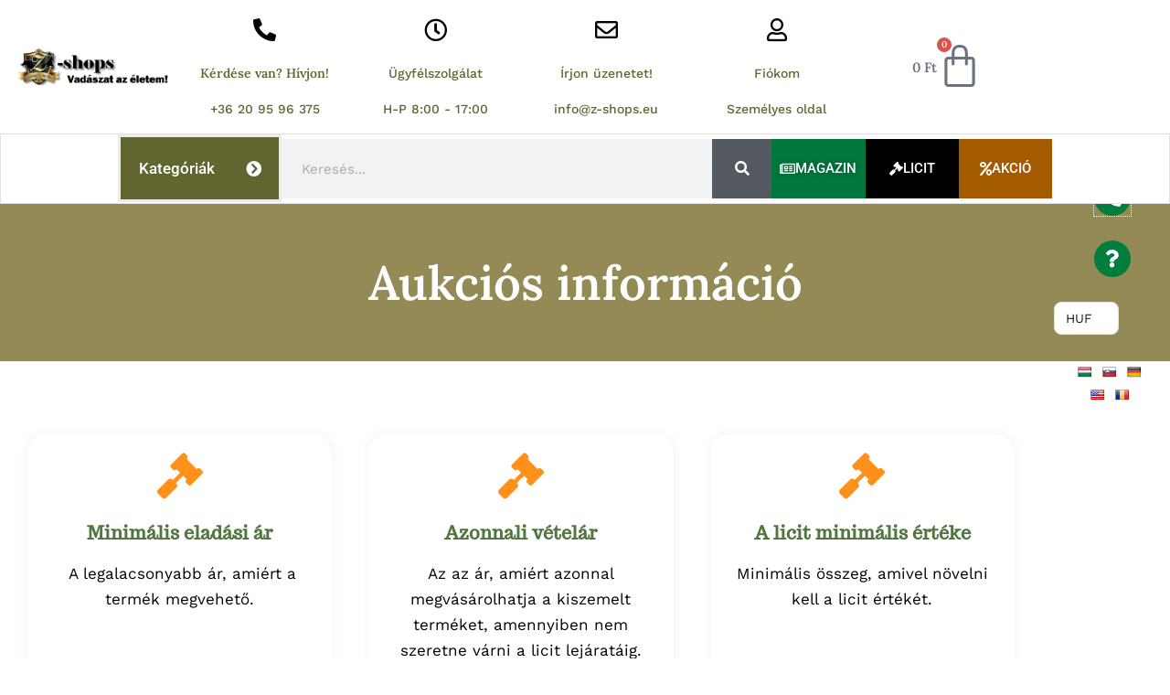

--- FILE ---
content_type: text/html; charset=UTF-8
request_url: https://z-shops.eu/informacio-az-aukciorol/
body_size: 60948
content:
<!DOCTYPE html>
<html lang="hu">
<head>
<meta charset="UTF-8">
<meta name="viewport" content="width=device-width, initial-scale=1">
	<link rel="profile" href="https://gmpg.org/xfn/11"> 
	<meta name='robots' content='index, follow, max-image-preview:large, max-snippet:-1, max-video-preview:-1' />

	<!-- This site is optimized with the Yoast SEO Premium plugin v26.6 (Yoast SEO v26.6) - https://yoast.com/wordpress/plugins/seo/ -->
	<title>Információ az aukcióról - Z-shops.eu</title>
<link data-rocket-prefetch href="https://fonts.googleapis.com" rel="dns-prefetch">
<link data-rocket-prefetch href="https://www.gstatic.com" rel="dns-prefetch">
<link data-rocket-prefetch href="https://mc.yandex.ru" rel="dns-prefetch">
<link data-rocket-prefetch href="https://www.smartsuppchat.com" rel="dns-prefetch">
<link data-rocket-prefetch href="https://connect.facebook.net" rel="dns-prefetch">
<link data-rocket-prefetch href="https://www.google.com" rel="dns-prefetch">
<link data-rocket-prefetch href="https://www.googletagmanager.com" rel="dns-prefetch">
<link data-rocket-prefetch href="https://translate.google.com" rel="dns-prefetch">
<link data-rocket-preload as="style" href="https://fonts.googleapis.com/css2?family=Inter:wght@300;400;500;600;700&#038;family=Lato:wght@300;400;500;700;900&#038;family=Josefin+Sans:wght@100;200;300;400;500;600;700&#038;family=Jost:wght@300;400;500;600;700&#038;family=Roboto:wght@300;400;500;600;700;800;900&#038;display=swap" rel="preload">
<link href="https://fonts.googleapis.com/css2?family=Inter:wght@300;400;500;600;700&#038;family=Lato:wght@300;400;500;700;900&#038;family=Josefin+Sans:wght@100;200;300;400;500;600;700&#038;family=Jost:wght@300;400;500;600;700&#038;family=Roboto:wght@300;400;500;600;700;800;900&#038;display=swap" media="print" onload="this.media=&#039;all&#039;" rel="stylesheet">
<noscript data-wpr-hosted-gf-parameters=""><link rel="stylesheet" href="https://fonts.googleapis.com/css2?family=Inter:wght@300;400;500;600;700&#038;family=Lato:wght@300;400;500;700;900&#038;family=Josefin+Sans:wght@100;200;300;400;500;600;700&#038;family=Jost:wght@300;400;500;600;700&#038;family=Roboto:wght@300;400;500;600;700;800;900&#038;display=swap"></noscript><link rel="preload" data-rocket-preload as="image" href="https://z-shops.eu/wp-content/uploads/2021/05/cropped-cropped-zshopseulogo.png" imagesrcset="https://z-shops.eu/wp-content/uploads/2021/05/cropped-cropped-zshopseulogo.png 395w, https://z-shops.eu/wp-content/uploads/2021/05/cropped-cropped-zshopseulogo-300x72.png 300w" imagesizes="(max-width: 395px) 100vw, 395px" fetchpriority="high">
	<link rel="canonical" href="https://z-shops.eu/informacio-az-aukciorol/" />
	<meta property="og:locale" content="hu_HU" />
	<meta property="og:type" content="article" />
	<meta property="og:title" content="Információ az aukcióról" />
	<meta property="og:description" content="Aukciós információ Minimális eladási ár  A legalacsonyabb ár, amiért a termék megvehető. Azonnali vételár Az az ár, amiért azonnal megvásárolhatja a kiszemelt terméket, amennyiben nem szeretne várni a licit lejáratáig. A licit minimális értéke Minimális összeg, amivel növelni kell a licit értékét. Kiindulási ár Beállítható a kiindulási ár, ez megegyezhet a minimális eladási árral. Aukció [&hellip;]" />
	<meta property="og:url" content="https://z-shops.eu/informacio-az-aukciorol/" />
	<meta property="og:site_name" content="Z-shops.eu" />
	<meta property="article:publisher" content="https://www.facebook.com/zshopseuwebshop" />
	<meta property="article:modified_time" content="2021-05-17T10:47:59+00:00" />
	<meta name="twitter:card" content="summary_large_image" />
	<meta name="twitter:label1" content="Becsült olvasási idő" />
	<meta name="twitter:data1" content="2 perc" />
	<script type="application/ld+json" class="yoast-schema-graph">{"@context":"https://schema.org","@graph":[{"@type":"WebPage","@id":"https://z-shops.eu/informacio-az-aukciorol/","url":"https://z-shops.eu/informacio-az-aukciorol/","name":"Információ az aukcióról - Z-shops.eu","isPartOf":{"@id":"https://z-shops.eu/#website"},"datePublished":"2021-05-17T09:51:52+00:00","dateModified":"2021-05-17T10:47:59+00:00","breadcrumb":{"@id":"https://z-shops.eu/informacio-az-aukciorol/#breadcrumb"},"inLanguage":"hu","potentialAction":[{"@type":"ReadAction","target":["https://z-shops.eu/informacio-az-aukciorol/"]}]},{"@type":"BreadcrumbList","@id":"https://z-shops.eu/informacio-az-aukciorol/#breadcrumb","itemListElement":[{"@type":"ListItem","position":1,"name":"Kezdőlap","item":"https://z-shops.eu/"},{"@type":"ListItem","position":2,"name":"Információ az aukcióról"}]},{"@type":"WebSite","@id":"https://z-shops.eu/#website","url":"https://z-shops.eu/","name":"Z-shops.eu","description":"Vadász az életem!","publisher":{"@id":"https://z-shops.eu/#organization"},"potentialAction":[{"@type":"SearchAction","target":{"@type":"EntryPoint","urlTemplate":"https://z-shops.eu/?s={search_term_string}"},"query-input":{"@type":"PropertyValueSpecification","valueRequired":true,"valueName":"search_term_string"}}],"inLanguage":"hu"},{"@type":"Organization","@id":"https://z-shops.eu/#organization","name":"Z-shops.eu","url":"https://z-shops.eu/","logo":{"@type":"ImageObject","inLanguage":"hu","@id":"https://z-shops.eu/#/schema/logo/image/","url":"https://z-shops.eu/wp-content/uploads/2021/05/cropped-cropped-zshopseulogo.png","contentUrl":"https://z-shops.eu/wp-content/uploads/2021/05/cropped-cropped-zshopseulogo.png","width":395,"height":95,"caption":"Z-shops.eu"},"image":{"@id":"https://z-shops.eu/#/schema/logo/image/"},"sameAs":["https://www.facebook.com/zshopseuwebshop"]}]}</script>
	<!-- / Yoast SEO Premium plugin. -->


<link rel='dns-prefetch' href='//www.googletagmanager.com' />
<link rel='dns-prefetch' href='//translate.google.com' />
<link rel='dns-prefetch' href='//www.google.com' />
<link rel='dns-prefetch' href='//fonts.googleapis.com' />
<link href='https://fonts.gstatic.com' crossorigin rel='preconnect' />
<link rel="alternate" type="application/rss+xml" title="Z-shops.eu &raquo; hírcsatorna" href="https://z-shops.eu/feed/" />
<link rel="alternate" type="application/rss+xml" title="Z-shops.eu &raquo; hozzászólás hírcsatorna" href="https://z-shops.eu/comments/feed/" />
<link rel="alternate" title="oEmbed (JSON)" type="application/json+oembed" href="https://z-shops.eu/wp-json/oembed/1.0/embed?url=https%3A%2F%2Fz-shops.eu%2Finformacio-az-aukciorol%2F" />
<link rel="alternate" title="oEmbed (XML)" type="text/xml+oembed" href="https://z-shops.eu/wp-json/oembed/1.0/embed?url=https%3A%2F%2Fz-shops.eu%2Finformacio-az-aukciorol%2F&#038;format=xml" />
<style id='wp-img-auto-sizes-contain-inline-css'>
img:is([sizes=auto i],[sizes^="auto," i]){contain-intrinsic-size:3000px 1500px}
/*# sourceURL=wp-img-auto-sizes-contain-inline-css */
</style>
<link data-minify="1" rel='stylesheet' id='vp-woo-pont-picker-block-css' href='https://z-shops.eu/wp-content/cache/min/1/wp-content/plugins/hungarian-pickup-points-for-woocommerce/build/style-pont-picker-block.css?ver=1767859093' media='all' />
<link data-minify="1" rel='stylesheet' id='jet-engine-wc-meta-boxes-css' href='https://z-shops.eu/wp-content/cache/min/1/wp-content/plugins/jet-engine/includes/compatibility/packages/woocommerce/inc/assets/css/admin/meta-boxes.css?ver=1767859093' media='all' />
<link data-minify="1" rel='stylesheet' id='jet-menu-astra-css' href='https://z-shops.eu/wp-content/cache/min/1/wp-content/plugins/jet-menu/integration/themes/astra/assets/css/style.css?ver=1767859093' media='all' />
<link rel='stylesheet' id='astra-theme-css-css' href='https://z-shops.eu/wp-content/themes/astra/assets/css/minified/main.min.css?ver=4.11.10' media='all' />
<style id='astra-theme-css-inline-css'>
.ast-no-sidebar .entry-content .alignfull {margin-left: calc( -50vw + 50%);margin-right: calc( -50vw + 50%);max-width: 100vw;width: 100vw;}.ast-no-sidebar .entry-content .alignwide {margin-left: calc(-41vw + 50%);margin-right: calc(-41vw + 50%);max-width: unset;width: unset;}.ast-no-sidebar .entry-content .alignfull .alignfull,.ast-no-sidebar .entry-content .alignfull .alignwide,.ast-no-sidebar .entry-content .alignwide .alignfull,.ast-no-sidebar .entry-content .alignwide .alignwide,.ast-no-sidebar .entry-content .wp-block-column .alignfull,.ast-no-sidebar .entry-content .wp-block-column .alignwide{width: 100%;margin-left: auto;margin-right: auto;}.wp-block-gallery,.blocks-gallery-grid {margin: 0;}.wp-block-separator {max-width: 100px;}.wp-block-separator.is-style-wide,.wp-block-separator.is-style-dots {max-width: none;}.entry-content .has-2-columns .wp-block-column:first-child {padding-right: 10px;}.entry-content .has-2-columns .wp-block-column:last-child {padding-left: 10px;}@media (max-width: 782px) {.entry-content .wp-block-columns .wp-block-column {flex-basis: 100%;}.entry-content .has-2-columns .wp-block-column:first-child {padding-right: 0;}.entry-content .has-2-columns .wp-block-column:last-child {padding-left: 0;}}body .entry-content .wp-block-latest-posts {margin-left: 0;}body .entry-content .wp-block-latest-posts li {list-style: none;}.ast-no-sidebar .ast-container .entry-content .wp-block-latest-posts {margin-left: 0;}.ast-header-break-point .entry-content .alignwide {margin-left: auto;margin-right: auto;}.entry-content .blocks-gallery-item img {margin-bottom: auto;}.wp-block-pullquote {border-top: 4px solid #555d66;border-bottom: 4px solid #555d66;color: #40464d;}:root{--ast-post-nav-space:0;--ast-container-default-xlg-padding:6.67em;--ast-container-default-lg-padding:5.67em;--ast-container-default-slg-padding:4.34em;--ast-container-default-md-padding:3.34em;--ast-container-default-sm-padding:6.67em;--ast-container-default-xs-padding:2.4em;--ast-container-default-xxs-padding:1.4em;--ast-code-block-background:#EEEEEE;--ast-comment-inputs-background:#FAFAFA;--ast-normal-container-width:1200px;--ast-narrow-container-width:750px;--ast-blog-title-font-weight:normal;--ast-blog-meta-weight:inherit;--ast-global-color-primary:var(--ast-global-color-5);--ast-global-color-secondary:var(--ast-global-color-4);--ast-global-color-alternate-background:var(--ast-global-color-7);--ast-global-color-subtle-background:var(--ast-global-color-6);--ast-bg-style-guide:#F8FAFC;--ast-shadow-style-guide:0px 0px 4px 0 #00000057;--ast-global-dark-bg-style:#fff;--ast-global-dark-lfs:#fbfbfb;--ast-widget-bg-color:#fafafa;--ast-wc-container-head-bg-color:#fbfbfb;--ast-title-layout-bg:#eeeeee;--ast-search-border-color:#e7e7e7;--ast-lifter-hover-bg:#e6e6e6;--ast-gallery-block-color:#000;--srfm-color-input-label:var(--ast-global-color-2);}html{font-size:93.75%;}a,.page-title{color:#616630;}a:hover,a:focus{color:var(--ast-global-color-1);}body,button,input,select,textarea,.ast-button,.ast-custom-button{font-family:-apple-system,BlinkMacSystemFont,Segoe UI,Roboto,Oxygen-Sans,Ubuntu,Cantarell,Helvetica Neue,sans-serif;font-weight:inherit;font-size:15px;font-size:1rem;line-height:var(--ast-body-line-height,1.65em);}blockquote{color:var(--ast-global-color-3);}.ast-site-identity .site-title a{color:var(--ast-global-color-2);}.site-title{font-size:35px;font-size:2.3333333333333rem;display:block;}header .custom-logo-link img{max-width:395px;width:395px;}.astra-logo-svg{width:395px;}.site-header .site-description{font-size:15px;font-size:1rem;display:none;}.entry-title{font-size:26px;font-size:1.7333333333333rem;}.archive .ast-article-post .ast-article-inner,.blog .ast-article-post .ast-article-inner,.archive .ast-article-post .ast-article-inner:hover,.blog .ast-article-post .ast-article-inner:hover{overflow:hidden;}h1,.entry-content :where(h1){font-size:40px;font-size:2.6666666666667rem;line-height:1.4em;}h2,.entry-content :where(h2){font-size:32px;font-size:2.1333333333333rem;line-height:1.3em;}h3,.entry-content :where(h3){font-size:26px;font-size:1.7333333333333rem;line-height:1.3em;}h4,.entry-content :where(h4){font-size:24px;font-size:1.6rem;line-height:1.2em;}h5,.entry-content :where(h5){font-size:20px;font-size:1.3333333333333rem;line-height:1.2em;}h6,.entry-content :where(h6){font-size:16px;font-size:1.0666666666667rem;line-height:1.25em;}::selection{background-color:#616630;color:#ffffff;}body,h1,h2,h3,h4,h5,h6,.entry-title a,.entry-content :where(h1,h2,h3,h4,h5,h6){color:var(--ast-global-color-3);}.tagcloud a:hover,.tagcloud a:focus,.tagcloud a.current-item{color:#ffffff;border-color:#616630;background-color:#616630;}input:focus,input[type="text"]:focus,input[type="email"]:focus,input[type="url"]:focus,input[type="password"]:focus,input[type="reset"]:focus,input[type="search"]:focus,textarea:focus{border-color:#616630;}input[type="radio"]:checked,input[type=reset],input[type="checkbox"]:checked,input[type="checkbox"]:hover:checked,input[type="checkbox"]:focus:checked,input[type=range]::-webkit-slider-thumb{border-color:#616630;background-color:#616630;box-shadow:none;}.site-footer a:hover + .post-count,.site-footer a:focus + .post-count{background:#616630;border-color:#616630;}.single .nav-links .nav-previous,.single .nav-links .nav-next{color:#616630;}.entry-meta,.entry-meta *{line-height:1.45;color:#616630;}.entry-meta a:not(.ast-button):hover,.entry-meta a:not(.ast-button):hover *,.entry-meta a:not(.ast-button):focus,.entry-meta a:not(.ast-button):focus *,.page-links > .page-link,.page-links .page-link:hover,.post-navigation a:hover{color:var(--ast-global-color-1);}#cat option,.secondary .calendar_wrap thead a,.secondary .calendar_wrap thead a:visited{color:#616630;}.secondary .calendar_wrap #today,.ast-progress-val span{background:#616630;}.secondary a:hover + .post-count,.secondary a:focus + .post-count{background:#616630;border-color:#616630;}.calendar_wrap #today > a{color:#ffffff;}.page-links .page-link,.single .post-navigation a{color:#616630;}.ast-search-menu-icon .search-form button.search-submit{padding:0 4px;}.ast-search-menu-icon form.search-form{padding-right:0;}.ast-search-menu-icon.slide-search input.search-field{width:0;}.ast-header-search .ast-search-menu-icon.ast-dropdown-active .search-form,.ast-header-search .ast-search-menu-icon.ast-dropdown-active .search-field:focus{transition:all 0.2s;}.search-form input.search-field:focus{outline:none;}.widget-title,.widget .wp-block-heading{font-size:21px;font-size:1.4rem;color:var(--ast-global-color-3);}.ast-search-menu-icon.slide-search a:focus-visible:focus-visible,.astra-search-icon:focus-visible,#close:focus-visible,a:focus-visible,.ast-menu-toggle:focus-visible,.site .skip-link:focus-visible,.wp-block-loginout input:focus-visible,.wp-block-search.wp-block-search__button-inside .wp-block-search__inside-wrapper,.ast-header-navigation-arrow:focus-visible,.woocommerce .wc-proceed-to-checkout > .checkout-button:focus-visible,.woocommerce .woocommerce-MyAccount-navigation ul li a:focus-visible,.ast-orders-table__row .ast-orders-table__cell:focus-visible,.woocommerce .woocommerce-order-details .order-again > .button:focus-visible,.woocommerce .woocommerce-message a.button.wc-forward:focus-visible,.woocommerce #minus_qty:focus-visible,.woocommerce #plus_qty:focus-visible,a#ast-apply-coupon:focus-visible,.woocommerce .woocommerce-info a:focus-visible,.woocommerce .astra-shop-summary-wrap a:focus-visible,.woocommerce a.wc-forward:focus-visible,#ast-apply-coupon:focus-visible,.woocommerce-js .woocommerce-mini-cart-item a.remove:focus-visible,#close:focus-visible,.button.search-submit:focus-visible,#search_submit:focus,.normal-search:focus-visible,.ast-header-account-wrap:focus-visible,.woocommerce .ast-on-card-button.ast-quick-view-trigger:focus,.astra-cart-drawer-close:focus,.ast-single-variation:focus,.ast-woocommerce-product-gallery__image:focus,.ast-button:focus,.woocommerce-product-gallery--with-images [data-controls="prev"]:focus-visible,.woocommerce-product-gallery--with-images [data-controls="next"]:focus-visible{outline-style:dotted;outline-color:inherit;outline-width:thin;}input:focus,input[type="text"]:focus,input[type="email"]:focus,input[type="url"]:focus,input[type="password"]:focus,input[type="reset"]:focus,input[type="search"]:focus,input[type="number"]:focus,textarea:focus,.wp-block-search__input:focus,[data-section="section-header-mobile-trigger"] .ast-button-wrap .ast-mobile-menu-trigger-minimal:focus,.ast-mobile-popup-drawer.active .menu-toggle-close:focus,.woocommerce-ordering select.orderby:focus,#ast-scroll-top:focus,#coupon_code:focus,.woocommerce-page #comment:focus,.woocommerce #reviews #respond input#submit:focus,.woocommerce a.add_to_cart_button:focus,.woocommerce .button.single_add_to_cart_button:focus,.woocommerce .woocommerce-cart-form button:focus,.woocommerce .woocommerce-cart-form__cart-item .quantity .qty:focus,.woocommerce .woocommerce-billing-fields .woocommerce-billing-fields__field-wrapper .woocommerce-input-wrapper > .input-text:focus,.woocommerce #order_comments:focus,.woocommerce #place_order:focus,.woocommerce .woocommerce-address-fields .woocommerce-address-fields__field-wrapper .woocommerce-input-wrapper > .input-text:focus,.woocommerce .woocommerce-MyAccount-content form button:focus,.woocommerce .woocommerce-MyAccount-content .woocommerce-EditAccountForm .woocommerce-form-row .woocommerce-Input.input-text:focus,.woocommerce .ast-woocommerce-container .woocommerce-pagination ul.page-numbers li a:focus,body #content .woocommerce form .form-row .select2-container--default .select2-selection--single:focus,#ast-coupon-code:focus,.woocommerce.woocommerce-js .quantity input[type=number]:focus,.woocommerce-js .woocommerce-mini-cart-item .quantity input[type=number]:focus,.woocommerce p#ast-coupon-trigger:focus{border-style:dotted;border-color:inherit;border-width:thin;}input{outline:none;}.woocommerce-js input[type=text]:focus,.woocommerce-js input[type=email]:focus,.woocommerce-js textarea:focus,input[type=number]:focus,.comments-area textarea#comment:focus,.comments-area textarea#comment:active,.comments-area .ast-comment-formwrap input[type="text"]:focus,.comments-area .ast-comment-formwrap input[type="text"]:active{outline-style:unset;outline-color:inherit;outline-width:thin;}.ast-logo-title-inline .site-logo-img{padding-right:1em;}.site-logo-img img{ transition:all 0.2s linear;}body .ast-oembed-container *{position:absolute;top:0;width:100%;height:100%;left:0;}body .wp-block-embed-pocket-casts .ast-oembed-container *{position:unset;}.ast-single-post-featured-section + article {margin-top: 2em;}.site-content .ast-single-post-featured-section img {width: 100%;overflow: hidden;object-fit: cover;}.site > .ast-single-related-posts-container {margin-top: 0;}@media (min-width: 922px) {.ast-desktop .ast-container--narrow {max-width: var(--ast-narrow-container-width);margin: 0 auto;}}.ast-page-builder-template .hentry {margin: 0;}.ast-page-builder-template .site-content > .ast-container {max-width: 100%;padding: 0;}.ast-page-builder-template .site .site-content #primary {padding: 0;margin: 0;}.ast-page-builder-template .no-results {text-align: center;margin: 4em auto;}.ast-page-builder-template .ast-pagination {padding: 2em;}.ast-page-builder-template .entry-header.ast-no-title.ast-no-thumbnail {margin-top: 0;}.ast-page-builder-template .entry-header.ast-header-without-markup {margin-top: 0;margin-bottom: 0;}.ast-page-builder-template .entry-header.ast-no-title.ast-no-meta {margin-bottom: 0;}.ast-page-builder-template.single .post-navigation {padding-bottom: 2em;}.ast-page-builder-template.single-post .site-content > .ast-container {max-width: 100%;}.ast-page-builder-template .entry-header {margin-top: 4em;margin-left: auto;margin-right: auto;padding-left: 20px;padding-right: 20px;}.single.ast-page-builder-template .entry-header {padding-left: 20px;padding-right: 20px;}.ast-page-builder-template .ast-archive-description {margin: 4em auto 0;padding-left: 20px;padding-right: 20px;}.ast-page-builder-template.ast-no-sidebar .entry-content .alignwide {margin-left: 0;margin-right: 0;}@media (max-width:921.9px){#ast-desktop-header{display:none;}}@media (min-width:922px){#ast-mobile-header{display:none;}}.wp-block-buttons.aligncenter{justify-content:center;}@media (max-width:921px){.ast-theme-transparent-header #primary,.ast-theme-transparent-header #secondary{padding:0;}}@media (max-width:921px){.ast-plain-container.ast-no-sidebar #primary{padding:0;}}.ast-plain-container.ast-no-sidebar #primary{margin-top:0;margin-bottom:0;}@media (min-width:1200px){.wp-block-group .has-background{padding:20px;}}@media (min-width:1200px){.ast-plain-container.ast-no-sidebar .entry-content .alignwide .wp-block-cover__inner-container,.ast-plain-container.ast-no-sidebar .entry-content .alignfull .wp-block-cover__inner-container{width:1240px;}}@media (min-width:1200px){.wp-block-cover-image.alignwide .wp-block-cover__inner-container,.wp-block-cover.alignwide .wp-block-cover__inner-container,.wp-block-cover-image.alignfull .wp-block-cover__inner-container,.wp-block-cover.alignfull .wp-block-cover__inner-container{width:100%;}}.wp-block-columns{margin-bottom:unset;}.wp-block-image.size-full{margin:2rem 0;}.wp-block-separator.has-background{padding:0;}.wp-block-gallery{margin-bottom:1.6em;}.wp-block-group{padding-top:4em;padding-bottom:4em;}.wp-block-group__inner-container .wp-block-columns:last-child,.wp-block-group__inner-container :last-child,.wp-block-table table{margin-bottom:0;}.blocks-gallery-grid{width:100%;}.wp-block-navigation-link__content{padding:5px 0;}.wp-block-group .wp-block-group .has-text-align-center,.wp-block-group .wp-block-column .has-text-align-center{max-width:100%;}.has-text-align-center{margin:0 auto;}@media (min-width:1200px){.wp-block-cover__inner-container,.alignwide .wp-block-group__inner-container,.alignfull .wp-block-group__inner-container{max-width:1200px;margin:0 auto;}.wp-block-group.alignnone,.wp-block-group.aligncenter,.wp-block-group.alignleft,.wp-block-group.alignright,.wp-block-group.alignwide,.wp-block-columns.alignwide{margin:2rem 0 1rem 0;}}@media (max-width:1200px){.wp-block-group{padding:3em;}.wp-block-group .wp-block-group{padding:1.5em;}.wp-block-columns,.wp-block-column{margin:1rem 0;}}@media (min-width:921px){.wp-block-columns .wp-block-group{padding:2em;}}@media (max-width:544px){.wp-block-cover-image .wp-block-cover__inner-container,.wp-block-cover .wp-block-cover__inner-container{width:unset;}.wp-block-cover,.wp-block-cover-image{padding:2em 0;}.wp-block-group,.wp-block-cover{padding:2em;}.wp-block-media-text__media img,.wp-block-media-text__media video{width:unset;max-width:100%;}.wp-block-media-text.has-background .wp-block-media-text__content{padding:1em;}}.wp-block-image.aligncenter{margin-left:auto;margin-right:auto;}.wp-block-table.aligncenter{margin-left:auto;margin-right:auto;}@media (min-width:544px){.entry-content .wp-block-media-text.has-media-on-the-right .wp-block-media-text__content{padding:0 8% 0 0;}.entry-content .wp-block-media-text .wp-block-media-text__content{padding:0 0 0 8%;}.ast-plain-container .site-content .entry-content .has-custom-content-position.is-position-bottom-left > *,.ast-plain-container .site-content .entry-content .has-custom-content-position.is-position-bottom-right > *,.ast-plain-container .site-content .entry-content .has-custom-content-position.is-position-top-left > *,.ast-plain-container .site-content .entry-content .has-custom-content-position.is-position-top-right > *,.ast-plain-container .site-content .entry-content .has-custom-content-position.is-position-center-right > *,.ast-plain-container .site-content .entry-content .has-custom-content-position.is-position-center-left > *{margin:0;}}@media (max-width:544px){.entry-content .wp-block-media-text .wp-block-media-text__content{padding:8% 0;}.wp-block-media-text .wp-block-media-text__media img{width:auto;max-width:100%;}}.wp-block-button.is-style-outline .wp-block-button__link{border-color:#616630;border-top-width:2px;border-right-width:2px;border-bottom-width:2px;border-left-width:2px;}div.wp-block-button.is-style-outline > .wp-block-button__link:not(.has-text-color),div.wp-block-button.wp-block-button__link.is-style-outline:not(.has-text-color){color:#616630;}.wp-block-button.is-style-outline .wp-block-button__link:hover,.wp-block-buttons .wp-block-button.is-style-outline .wp-block-button__link:focus,.wp-block-buttons .wp-block-button.is-style-outline > .wp-block-button__link:not(.has-text-color):hover,.wp-block-buttons .wp-block-button.wp-block-button__link.is-style-outline:not(.has-text-color):hover{color:#ffffff;background-color:var(--ast-global-color-1);border-color:var(--ast-global-color-1);}.post-page-numbers.current .page-link,.ast-pagination .page-numbers.current{color:#ffffff;border-color:#616630;background-color:#616630;}@media (max-width:921px){.wp-block-button.is-style-outline .wp-block-button__link{padding-top:calc(15px - 2px);padding-right:calc(30px - 2px);padding-bottom:calc(15px - 2px);padding-left:calc(30px - 2px);}}@media (max-width:544px){.wp-block-button.is-style-outline .wp-block-button__link{padding-top:calc(15px - 2px);padding-right:calc(30px - 2px);padding-bottom:calc(15px - 2px);padding-left:calc(30px - 2px);}}@media (min-width:544px){.entry-content > .alignleft{margin-right:20px;}.entry-content > .alignright{margin-left:20px;}.wp-block-group.has-background{padding:20px;}}.wp-block-buttons .wp-block-button.is-style-outline .wp-block-button__link.wp-element-button,.ast-outline-button,.wp-block-uagb-buttons-child .uagb-buttons-repeater.ast-outline-button{border-color:#616630;border-top-width:2px;border-right-width:2px;border-bottom-width:2px;border-left-width:2px;font-family:inherit;font-weight:inherit;line-height:1em;}.wp-block-buttons .wp-block-button.is-style-outline > .wp-block-button__link:not(.has-text-color),.wp-block-buttons .wp-block-button.wp-block-button__link.is-style-outline:not(.has-text-color),.ast-outline-button{color:#616630;}.wp-block-button.is-style-outline .wp-block-button__link:hover,.wp-block-buttons .wp-block-button.is-style-outline .wp-block-button__link:focus,.wp-block-buttons .wp-block-button.is-style-outline > .wp-block-button__link:not(.has-text-color):hover,.wp-block-buttons .wp-block-button.wp-block-button__link.is-style-outline:not(.has-text-color):hover,.ast-outline-button:hover,.ast-outline-button:focus,.wp-block-uagb-buttons-child .uagb-buttons-repeater.ast-outline-button:hover,.wp-block-uagb-buttons-child .uagb-buttons-repeater.ast-outline-button:focus{color:#ffffff;background-color:var(--ast-global-color-1);border-color:var(--ast-global-color-1);}.wp-block-button .wp-block-button__link.wp-element-button.is-style-outline:not(.has-background),.wp-block-button.is-style-outline>.wp-block-button__link.wp-element-button:not(.has-background),.ast-outline-button{background-color:transparent;}.entry-content[data-ast-blocks-layout] > figure{margin-bottom:1em;}.elementor-widget-container .elementor-loop-container .e-loop-item[data-elementor-type="loop-item"]{width:100%;} .ast-desktop .review-count{margin-left:-40px;margin-right:auto;}.review-rating{display:flex;align-items:center;order:2;}@media (max-width:921px){.ast-separate-container #primary,.ast-separate-container #secondary{padding:1.5em 0;}#primary,#secondary{padding:1.5em 0;margin:0;}.ast-left-sidebar #content > .ast-container{display:flex;flex-direction:column-reverse;width:100%;}.ast-separate-container .ast-article-post,.ast-separate-container .ast-article-single{padding:1.5em 2.14em;}.ast-author-box img.avatar{margin:20px 0 0 0;}}@media (min-width:922px){.ast-separate-container.ast-right-sidebar #primary,.ast-separate-container.ast-left-sidebar #primary{border:0;}.search-no-results.ast-separate-container #primary{margin-bottom:4em;}}.wp-block-button .wp-block-button__link{color:#ffffff;}.wp-block-button .wp-block-button__link:hover,.wp-block-button .wp-block-button__link:focus{color:#ffffff;background-color:var(--ast-global-color-1);border-color:var(--ast-global-color-1);}.elementor-widget-heading h1.elementor-heading-title{line-height:1.4em;}.elementor-widget-heading h2.elementor-heading-title{line-height:1.3em;}.elementor-widget-heading h3.elementor-heading-title{line-height:1.3em;}.elementor-widget-heading h4.elementor-heading-title{line-height:1.2em;}.elementor-widget-heading h5.elementor-heading-title{line-height:1.2em;}.elementor-widget-heading h6.elementor-heading-title{line-height:1.25em;}.wp-block-button .wp-block-button__link{border:none;background-color:#616630;color:#ffffff;font-family:inherit;font-weight:inherit;line-height:1em;padding:15px 30px;}.wp-block-button.is-style-outline .wp-block-button__link{border-style:solid;border-top-width:2px;border-right-width:2px;border-left-width:2px;border-bottom-width:2px;border-color:#616630;padding-top:calc(15px - 2px);padding-right:calc(30px - 2px);padding-bottom:calc(15px - 2px);padding-left:calc(30px - 2px);}@media (max-width:921px){.wp-block-button .wp-block-button__link{border:none;padding:15px 30px;}.wp-block-button.is-style-outline .wp-block-button__link{padding-top:calc(15px - 2px);padding-right:calc(30px - 2px);padding-bottom:calc(15px - 2px);padding-left:calc(30px - 2px);}}@media (max-width:544px){.wp-block-button .wp-block-button__link{border:none;padding:15px 30px;}.wp-block-button.is-style-outline .wp-block-button__link{padding-top:calc(15px - 2px);padding-right:calc(30px - 2px);padding-bottom:calc(15px - 2px);padding-left:calc(30px - 2px);}}.menu-toggle,button,.ast-button,.ast-custom-button,.button,input#submit,input[type="button"],input[type="submit"],input[type="reset"]{border-style:solid;border-top-width:0;border-right-width:0;border-left-width:0;border-bottom-width:0;color:#ffffff;border-color:#616630;background-color:#616630;padding-top:10px;padding-right:40px;padding-bottom:10px;padding-left:40px;font-family:inherit;font-weight:inherit;line-height:1em;}button:focus,.menu-toggle:hover,button:hover,.ast-button:hover,.ast-custom-button:hover .button:hover,.ast-custom-button:hover ,input[type=reset]:hover,input[type=reset]:focus,input#submit:hover,input#submit:focus,input[type="button"]:hover,input[type="button"]:focus,input[type="submit"]:hover,input[type="submit"]:focus{color:#ffffff;background-color:var(--ast-global-color-1);border-color:var(--ast-global-color-1);}@media (max-width:921px){.ast-mobile-header-stack .main-header-bar .ast-search-menu-icon{display:inline-block;}.ast-header-break-point.ast-header-custom-item-outside .ast-mobile-header-stack .main-header-bar .ast-search-icon{margin:0;}.ast-comment-avatar-wrap img{max-width:2.5em;}.ast-comment-meta{padding:0 1.8888em 1.3333em;}.ast-separate-container .ast-comment-list li.depth-1{padding:1.5em 2.14em;}.ast-separate-container .comment-respond{padding:2em 2.14em;}}@media (min-width:544px){.ast-container{max-width:100%;}}@media (max-width:544px){.ast-separate-container .ast-article-post,.ast-separate-container .ast-article-single,.ast-separate-container .comments-title,.ast-separate-container .ast-archive-description{padding:1.5em 1em;}.ast-separate-container #content .ast-container{padding-left:0.54em;padding-right:0.54em;}.ast-separate-container .ast-comment-list .bypostauthor{padding:.5em;}.ast-search-menu-icon.ast-dropdown-active .search-field{width:170px;}} #ast-mobile-header .ast-site-header-cart-li a{pointer-events:none;}body,.ast-separate-container{background-color:#ffffff;background-image:none;}.ast-no-sidebar.ast-separate-container .entry-content .alignfull {margin-left: -6.67em;margin-right: -6.67em;width: auto;}@media (max-width: 1200px) {.ast-no-sidebar.ast-separate-container .entry-content .alignfull {margin-left: -2.4em;margin-right: -2.4em;}}@media (max-width: 768px) {.ast-no-sidebar.ast-separate-container .entry-content .alignfull {margin-left: -2.14em;margin-right: -2.14em;}}@media (max-width: 544px) {.ast-no-sidebar.ast-separate-container .entry-content .alignfull {margin-left: -1em;margin-right: -1em;}}.ast-no-sidebar.ast-separate-container .entry-content .alignwide {margin-left: -20px;margin-right: -20px;}.ast-no-sidebar.ast-separate-container .entry-content .wp-block-column .alignfull,.ast-no-sidebar.ast-separate-container .entry-content .wp-block-column .alignwide {margin-left: auto;margin-right: auto;width: 100%;}@media (max-width:921px){.site-title{display:block;}.site-header .site-description{display:none;}h1,.entry-content :where(h1){font-size:30px;}h2,.entry-content :where(h2){font-size:25px;}h3,.entry-content :where(h3){font-size:20px;}}@media (max-width:544px){.site-title{display:block;}.site-header .site-description{display:none;}h1,.entry-content :where(h1){font-size:30px;}h2,.entry-content :where(h2){font-size:25px;}h3,.entry-content :where(h3){font-size:20px;}}@media (max-width:921px){html{font-size:85.5%;}}@media (max-width:544px){html{font-size:85.5%;}}@media (min-width:922px){.ast-container{max-width:1240px;}}@media (min-width:922px){.site-content .ast-container{display:flex;}}@media (max-width:921px){.site-content .ast-container{flex-direction:column;}}@media (min-width:922px){.main-header-menu .sub-menu .menu-item.ast-left-align-sub-menu:hover > .sub-menu,.main-header-menu .sub-menu .menu-item.ast-left-align-sub-menu.focus > .sub-menu{margin-left:-0px;}}.site .comments-area{padding-bottom:3em;}blockquote {padding: 1.2em;}:root .has-ast-global-color-0-color{color:var(--ast-global-color-0);}:root .has-ast-global-color-0-background-color{background-color:var(--ast-global-color-0);}:root .wp-block-button .has-ast-global-color-0-color{color:var(--ast-global-color-0);}:root .wp-block-button .has-ast-global-color-0-background-color{background-color:var(--ast-global-color-0);}:root .has-ast-global-color-1-color{color:var(--ast-global-color-1);}:root .has-ast-global-color-1-background-color{background-color:var(--ast-global-color-1);}:root .wp-block-button .has-ast-global-color-1-color{color:var(--ast-global-color-1);}:root .wp-block-button .has-ast-global-color-1-background-color{background-color:var(--ast-global-color-1);}:root .has-ast-global-color-2-color{color:var(--ast-global-color-2);}:root .has-ast-global-color-2-background-color{background-color:var(--ast-global-color-2);}:root .wp-block-button .has-ast-global-color-2-color{color:var(--ast-global-color-2);}:root .wp-block-button .has-ast-global-color-2-background-color{background-color:var(--ast-global-color-2);}:root .has-ast-global-color-3-color{color:var(--ast-global-color-3);}:root .has-ast-global-color-3-background-color{background-color:var(--ast-global-color-3);}:root .wp-block-button .has-ast-global-color-3-color{color:var(--ast-global-color-3);}:root .wp-block-button .has-ast-global-color-3-background-color{background-color:var(--ast-global-color-3);}:root .has-ast-global-color-4-color{color:var(--ast-global-color-4);}:root .has-ast-global-color-4-background-color{background-color:var(--ast-global-color-4);}:root .wp-block-button .has-ast-global-color-4-color{color:var(--ast-global-color-4);}:root .wp-block-button .has-ast-global-color-4-background-color{background-color:var(--ast-global-color-4);}:root .has-ast-global-color-5-color{color:var(--ast-global-color-5);}:root .has-ast-global-color-5-background-color{background-color:var(--ast-global-color-5);}:root .wp-block-button .has-ast-global-color-5-color{color:var(--ast-global-color-5);}:root .wp-block-button .has-ast-global-color-5-background-color{background-color:var(--ast-global-color-5);}:root .has-ast-global-color-6-color{color:var(--ast-global-color-6);}:root .has-ast-global-color-6-background-color{background-color:var(--ast-global-color-6);}:root .wp-block-button .has-ast-global-color-6-color{color:var(--ast-global-color-6);}:root .wp-block-button .has-ast-global-color-6-background-color{background-color:var(--ast-global-color-6);}:root .has-ast-global-color-7-color{color:var(--ast-global-color-7);}:root .has-ast-global-color-7-background-color{background-color:var(--ast-global-color-7);}:root .wp-block-button .has-ast-global-color-7-color{color:var(--ast-global-color-7);}:root .wp-block-button .has-ast-global-color-7-background-color{background-color:var(--ast-global-color-7);}:root .has-ast-global-color-8-color{color:var(--ast-global-color-8);}:root .has-ast-global-color-8-background-color{background-color:var(--ast-global-color-8);}:root .wp-block-button .has-ast-global-color-8-color{color:var(--ast-global-color-8);}:root .wp-block-button .has-ast-global-color-8-background-color{background-color:var(--ast-global-color-8);}:root{--ast-global-color-0:#0170B9;--ast-global-color-1:#3a3a3a;--ast-global-color-2:#3a3a3a;--ast-global-color-3:#4B4F58;--ast-global-color-4:#F5F5F5;--ast-global-color-5:#FFFFFF;--ast-global-color-6:#E5E5E5;--ast-global-color-7:#424242;--ast-global-color-8:#000000;}:root {--ast-border-color : #dddddd;}.ast-single-entry-banner {-js-display: flex;display: flex;flex-direction: column;justify-content: center;text-align: center;position: relative;background: var(--ast-title-layout-bg);}.ast-single-entry-banner[data-banner-layout="layout-1"] {max-width: 1200px;background: inherit;padding: 20px 0;}.ast-single-entry-banner[data-banner-width-type="custom"] {margin: 0 auto;width: 100%;}.ast-single-entry-banner + .site-content .entry-header {margin-bottom: 0;}.site .ast-author-avatar {--ast-author-avatar-size: ;}a.ast-underline-text {text-decoration: underline;}.ast-container > .ast-terms-link {position: relative;display: block;}a.ast-button.ast-badge-tax {padding: 4px 8px;border-radius: 3px;font-size: inherit;}header.entry-header > *:not(:last-child){margin-bottom:10px;}.ast-archive-entry-banner {-js-display: flex;display: flex;flex-direction: column;justify-content: center;text-align: center;position: relative;background: var(--ast-title-layout-bg);}.ast-archive-entry-banner[data-banner-width-type="custom"] {margin: 0 auto;width: 100%;}.ast-archive-entry-banner[data-banner-layout="layout-1"] {background: inherit;padding: 20px 0;text-align: left;}body.archive .ast-archive-description{max-width:1200px;width:100%;text-align:left;padding-top:3em;padding-right:3em;padding-bottom:3em;padding-left:3em;}body.archive .ast-archive-description .ast-archive-title,body.archive .ast-archive-description .ast-archive-title *{font-size:40px;font-size:2.6666666666667rem;}body.archive .ast-archive-description > *:not(:last-child){margin-bottom:10px;}@media (max-width:921px){body.archive .ast-archive-description{text-align:left;}}@media (max-width:544px){body.archive .ast-archive-description{text-align:left;}}.ast-breadcrumbs .trail-browse,.ast-breadcrumbs .trail-items,.ast-breadcrumbs .trail-items li{display:inline-block;margin:0;padding:0;border:none;background:inherit;text-indent:0;text-decoration:none;}.ast-breadcrumbs .trail-browse{font-size:inherit;font-style:inherit;font-weight:inherit;color:inherit;}.ast-breadcrumbs .trail-items{list-style:none;}.trail-items li::after{padding:0 0.3em;content:"\00bb";}.trail-items li:last-of-type::after{display:none;}h1,h2,h3,h4,h5,h6,.entry-content :where(h1,h2,h3,h4,h5,h6){color:var(--ast-global-color-2);}@media (max-width:921px){.ast-builder-grid-row-container.ast-builder-grid-row-tablet-3-firstrow .ast-builder-grid-row > *:first-child,.ast-builder-grid-row-container.ast-builder-grid-row-tablet-3-lastrow .ast-builder-grid-row > *:last-child{grid-column:1 / -1;}}@media (max-width:544px){.ast-builder-grid-row-container.ast-builder-grid-row-mobile-3-firstrow .ast-builder-grid-row > *:first-child,.ast-builder-grid-row-container.ast-builder-grid-row-mobile-3-lastrow .ast-builder-grid-row > *:last-child{grid-column:1 / -1;}}.ast-builder-layout-element[data-section="title_tagline"]{display:flex;}@media (max-width:921px){.ast-header-break-point .ast-builder-layout-element[data-section="title_tagline"]{display:flex;}}@media (max-width:544px){.ast-header-break-point .ast-builder-layout-element[data-section="title_tagline"]{display:flex;}}.ast-builder-menu-1{font-family:inherit;font-weight:inherit;}.ast-builder-menu-1 .sub-menu,.ast-builder-menu-1 .inline-on-mobile .sub-menu{border-top-width:2px;border-bottom-width:0px;border-right-width:0px;border-left-width:0px;border-color:#616630;border-style:solid;}.ast-builder-menu-1 .sub-menu .sub-menu{top:-2px;}.ast-builder-menu-1 .main-header-menu > .menu-item > .sub-menu,.ast-builder-menu-1 .main-header-menu > .menu-item > .astra-full-megamenu-wrapper{margin-top:0px;}.ast-desktop .ast-builder-menu-1 .main-header-menu > .menu-item > .sub-menu:before,.ast-desktop .ast-builder-menu-1 .main-header-menu > .menu-item > .astra-full-megamenu-wrapper:before{height:calc( 0px + 2px + 5px );}.ast-desktop .ast-builder-menu-1 .menu-item .sub-menu .menu-link{border-style:none;}@media (max-width:921px){.ast-header-break-point .ast-builder-menu-1 .menu-item.menu-item-has-children > .ast-menu-toggle{top:0;}.ast-builder-menu-1 .inline-on-mobile .menu-item.menu-item-has-children > .ast-menu-toggle{right:-15px;}.ast-builder-menu-1 .menu-item-has-children > .menu-link:after{content:unset;}.ast-builder-menu-1 .main-header-menu > .menu-item > .sub-menu,.ast-builder-menu-1 .main-header-menu > .menu-item > .astra-full-megamenu-wrapper{margin-top:0;}}@media (max-width:544px){.ast-header-break-point .ast-builder-menu-1 .menu-item.menu-item-has-children > .ast-menu-toggle{top:0;}.ast-builder-menu-1 .main-header-menu > .menu-item > .sub-menu,.ast-builder-menu-1 .main-header-menu > .menu-item > .astra-full-megamenu-wrapper{margin-top:0;}}.ast-builder-menu-1{display:flex;}@media (max-width:921px){.ast-header-break-point .ast-builder-menu-1{display:flex;}}@media (max-width:544px){.ast-header-break-point .ast-builder-menu-1{display:flex;}}.elementor-widget-heading .elementor-heading-title{margin:0;}.elementor-page .ast-menu-toggle{color:unset !important;background:unset !important;}.elementor-post.elementor-grid-item.hentry{margin-bottom:0;}.woocommerce div.product .elementor-element.elementor-products-grid .related.products ul.products li.product,.elementor-element .elementor-wc-products .woocommerce[class*='columns-'] ul.products li.product{width:auto;margin:0;float:none;}body .elementor hr{background-color:#ccc;margin:0;}.ast-left-sidebar .elementor-section.elementor-section-stretched,.ast-right-sidebar .elementor-section.elementor-section-stretched{max-width:100%;left:0 !important;}.elementor-posts-container [CLASS*="ast-width-"]{width:100%;}.elementor-template-full-width .ast-container{display:block;}.elementor-screen-only,.screen-reader-text,.screen-reader-text span,.ui-helper-hidden-accessible{top:0 !important;}@media (max-width:544px){.elementor-element .elementor-wc-products .woocommerce[class*="columns-"] ul.products li.product{width:auto;margin:0;}.elementor-element .woocommerce .woocommerce-result-count{float:none;}}.ast-header-break-point .main-header-bar{border-bottom-width:1px;}@media (min-width:922px){.main-header-bar{border-bottom-width:1px;}}.main-header-menu .menu-item, #astra-footer-menu .menu-item, .main-header-bar .ast-masthead-custom-menu-items{-js-display:flex;display:flex;-webkit-box-pack:center;-webkit-justify-content:center;-moz-box-pack:center;-ms-flex-pack:center;justify-content:center;-webkit-box-orient:vertical;-webkit-box-direction:normal;-webkit-flex-direction:column;-moz-box-orient:vertical;-moz-box-direction:normal;-ms-flex-direction:column;flex-direction:column;}.main-header-menu > .menu-item > .menu-link, #astra-footer-menu > .menu-item > .menu-link{height:100%;-webkit-box-align:center;-webkit-align-items:center;-moz-box-align:center;-ms-flex-align:center;align-items:center;-js-display:flex;display:flex;}.ast-header-break-point .main-navigation ul .menu-item .menu-link .icon-arrow:first-of-type svg{top:.2em;margin-top:0px;margin-left:0px;width:.65em;transform:translate(0, -2px) rotateZ(270deg);}.ast-mobile-popup-content .ast-submenu-expanded > .ast-menu-toggle{transform:rotateX(180deg);overflow-y:auto;}@media (min-width:922px){.ast-builder-menu .main-navigation > ul > li:last-child a{margin-right:0;}}.ast-separate-container .ast-article-inner{background-color:transparent;background-image:none;}.ast-separate-container .ast-article-post{background-color:#ffffff;background-image:none;}@media (max-width:921px){.ast-separate-container .ast-article-post{background-color:#ffffff;background-image:none;}}@media (max-width:544px){.ast-separate-container .ast-article-post{background-color:#ffffff;background-image:none;}}.ast-separate-container .ast-article-single:not(.ast-related-post), .woocommerce.ast-separate-container .ast-woocommerce-container, .ast-separate-container .error-404, .ast-separate-container .no-results, .single.ast-separate-container  .ast-author-meta, .ast-separate-container .related-posts-title-wrapper, .ast-separate-container .comments-count-wrapper, .ast-box-layout.ast-plain-container .site-content, .ast-padded-layout.ast-plain-container .site-content, .ast-separate-container .ast-archive-description, .ast-separate-container .comments-area .comment-respond, .ast-separate-container .comments-area .ast-comment-list li, .ast-separate-container .comments-area .comments-title{background-color:#ffffff;background-image:none;}@media (max-width:921px){.ast-separate-container .ast-article-single:not(.ast-related-post), .woocommerce.ast-separate-container .ast-woocommerce-container, .ast-separate-container .error-404, .ast-separate-container .no-results, .single.ast-separate-container  .ast-author-meta, .ast-separate-container .related-posts-title-wrapper, .ast-separate-container .comments-count-wrapper, .ast-box-layout.ast-plain-container .site-content, .ast-padded-layout.ast-plain-container .site-content, .ast-separate-container .ast-archive-description{background-color:#ffffff;background-image:none;}}@media (max-width:544px){.ast-separate-container .ast-article-single:not(.ast-related-post), .woocommerce.ast-separate-container .ast-woocommerce-container, .ast-separate-container .error-404, .ast-separate-container .no-results, .single.ast-separate-container  .ast-author-meta, .ast-separate-container .related-posts-title-wrapper, .ast-separate-container .comments-count-wrapper, .ast-box-layout.ast-plain-container .site-content, .ast-padded-layout.ast-plain-container .site-content, .ast-separate-container .ast-archive-description{background-color:#ffffff;background-image:none;}}.ast-separate-container.ast-two-container #secondary .widget{background-color:#ffffff;background-image:none;}@media (max-width:921px){.ast-separate-container.ast-two-container #secondary .widget{background-color:#ffffff;background-image:none;}}@media (max-width:544px){.ast-separate-container.ast-two-container #secondary .widget{background-color:#ffffff;background-image:none;}}
		#ast-scroll-top {
			display: none;
			position: fixed;
			text-align: center;
			cursor: pointer;
			z-index: 99;
			width: 2.1em;
			height: 2.1em;
			line-height: 2.1;
			color: #ffffff;
			border-radius: 2px;
			content: "";
			outline: inherit;
		}
		@media (min-width: 769px) {
			#ast-scroll-top {
				content: "769";
			}
		}
		#ast-scroll-top .ast-icon.icon-arrow svg {
			margin-left: 0px;
			vertical-align: middle;
			transform: translate(0, -20%) rotate(180deg);
			width: 1.6em;
		}
		.ast-scroll-to-top-right {
			right: 30px;
			bottom: 30px;
		}
		.ast-scroll-to-top-left {
			left: 30px;
			bottom: 30px;
		}
	#ast-scroll-top{background-color:#616630;font-size:15px;}@media (max-width:921px){#ast-scroll-top .ast-icon.icon-arrow svg{width:1em;}}.ast-mobile-header-content > *,.ast-desktop-header-content > * {padding: 10px 0;height: auto;}.ast-mobile-header-content > *:first-child,.ast-desktop-header-content > *:first-child {padding-top: 10px;}.ast-mobile-header-content > .ast-builder-menu,.ast-desktop-header-content > .ast-builder-menu {padding-top: 0;}.ast-mobile-header-content > *:last-child,.ast-desktop-header-content > *:last-child {padding-bottom: 0;}.ast-mobile-header-content .ast-search-menu-icon.ast-inline-search label,.ast-desktop-header-content .ast-search-menu-icon.ast-inline-search label {width: 100%;}.ast-desktop-header-content .main-header-bar-navigation .ast-submenu-expanded > .ast-menu-toggle::before {transform: rotateX(180deg);}#ast-desktop-header .ast-desktop-header-content,.ast-mobile-header-content .ast-search-icon,.ast-desktop-header-content .ast-search-icon,.ast-mobile-header-wrap .ast-mobile-header-content,.ast-main-header-nav-open.ast-popup-nav-open .ast-mobile-header-wrap .ast-mobile-header-content,.ast-main-header-nav-open.ast-popup-nav-open .ast-desktop-header-content {display: none;}.ast-main-header-nav-open.ast-header-break-point #ast-desktop-header .ast-desktop-header-content,.ast-main-header-nav-open.ast-header-break-point .ast-mobile-header-wrap .ast-mobile-header-content {display: block;}.ast-desktop .ast-desktop-header-content .astra-menu-animation-slide-up > .menu-item > .sub-menu,.ast-desktop .ast-desktop-header-content .astra-menu-animation-slide-up > .menu-item .menu-item > .sub-menu,.ast-desktop .ast-desktop-header-content .astra-menu-animation-slide-down > .menu-item > .sub-menu,.ast-desktop .ast-desktop-header-content .astra-menu-animation-slide-down > .menu-item .menu-item > .sub-menu,.ast-desktop .ast-desktop-header-content .astra-menu-animation-fade > .menu-item > .sub-menu,.ast-desktop .ast-desktop-header-content .astra-menu-animation-fade > .menu-item .menu-item > .sub-menu {opacity: 1;visibility: visible;}.ast-hfb-header.ast-default-menu-enable.ast-header-break-point .ast-mobile-header-wrap .ast-mobile-header-content .main-header-bar-navigation {width: unset;margin: unset;}.ast-mobile-header-content.content-align-flex-end .main-header-bar-navigation .menu-item-has-children > .ast-menu-toggle,.ast-desktop-header-content.content-align-flex-end .main-header-bar-navigation .menu-item-has-children > .ast-menu-toggle {left: calc( 20px - 0.907em);right: auto;}.ast-mobile-header-content .ast-search-menu-icon,.ast-mobile-header-content .ast-search-menu-icon.slide-search,.ast-desktop-header-content .ast-search-menu-icon,.ast-desktop-header-content .ast-search-menu-icon.slide-search {width: 100%;position: relative;display: block;right: auto;transform: none;}.ast-mobile-header-content .ast-search-menu-icon.slide-search .search-form,.ast-mobile-header-content .ast-search-menu-icon .search-form,.ast-desktop-header-content .ast-search-menu-icon.slide-search .search-form,.ast-desktop-header-content .ast-search-menu-icon .search-form {right: 0;visibility: visible;opacity: 1;position: relative;top: auto;transform: none;padding: 0;display: block;overflow: hidden;}.ast-mobile-header-content .ast-search-menu-icon.ast-inline-search .search-field,.ast-mobile-header-content .ast-search-menu-icon .search-field,.ast-desktop-header-content .ast-search-menu-icon.ast-inline-search .search-field,.ast-desktop-header-content .ast-search-menu-icon .search-field {width: 100%;padding-right: 5.5em;}.ast-mobile-header-content .ast-search-menu-icon .search-submit,.ast-desktop-header-content .ast-search-menu-icon .search-submit {display: block;position: absolute;height: 100%;top: 0;right: 0;padding: 0 1em;border-radius: 0;}.ast-hfb-header.ast-default-menu-enable.ast-header-break-point .ast-mobile-header-wrap .ast-mobile-header-content .main-header-bar-navigation ul .sub-menu .menu-link {padding-left: 30px;}.ast-hfb-header.ast-default-menu-enable.ast-header-break-point .ast-mobile-header-wrap .ast-mobile-header-content .main-header-bar-navigation .sub-menu .menu-item .menu-item .menu-link {padding-left: 40px;}.ast-mobile-popup-drawer.active .ast-mobile-popup-inner{background-color:#ffffff;;}.ast-mobile-header-wrap .ast-mobile-header-content, .ast-desktop-header-content{background-color:#ffffff;;}.ast-mobile-popup-content > *, .ast-mobile-header-content > *, .ast-desktop-popup-content > *, .ast-desktop-header-content > *{padding-top:0px;padding-bottom:0px;}.content-align-flex-start .ast-builder-layout-element{justify-content:flex-start;}.content-align-flex-start .main-header-menu{text-align:left;}.ast-mobile-popup-drawer.active .menu-toggle-close{color:#3a3a3a;}.ast-mobile-header-wrap .ast-primary-header-bar,.ast-primary-header-bar .site-primary-header-wrap{min-height:70px;}.ast-desktop .ast-primary-header-bar .main-header-menu > .menu-item{line-height:70px;}.ast-header-break-point #masthead .ast-mobile-header-wrap .ast-primary-header-bar,.ast-header-break-point #masthead .ast-mobile-header-wrap .ast-below-header-bar,.ast-header-break-point #masthead .ast-mobile-header-wrap .ast-above-header-bar{padding-left:20px;padding-right:20px;}.ast-header-break-point .ast-primary-header-bar{border-bottom-width:1px;border-bottom-color:var( --ast-global-color-subtle-background,--ast-global-color-7 );border-bottom-style:solid;}@media (min-width:922px){.ast-primary-header-bar{border-bottom-width:1px;border-bottom-color:var( --ast-global-color-subtle-background,--ast-global-color-7 );border-bottom-style:solid;}}.ast-primary-header-bar{background-color:var( --ast-global-color-primary,--ast-global-color-4 );}.ast-primary-header-bar{display:block;}@media (max-width:921px){.ast-header-break-point .ast-primary-header-bar{display:grid;}}@media (max-width:544px){.ast-header-break-point .ast-primary-header-bar{display:grid;}}[data-section="section-header-mobile-trigger"] .ast-button-wrap .ast-mobile-menu-trigger-minimal{color:#616630;border:none;background:transparent;}[data-section="section-header-mobile-trigger"] .ast-button-wrap .mobile-menu-toggle-icon .ast-mobile-svg{width:20px;height:20px;fill:#616630;}[data-section="section-header-mobile-trigger"] .ast-button-wrap .mobile-menu-wrap .mobile-menu{color:#616630;}.ast-builder-menu-mobile .main-navigation .menu-item.menu-item-has-children > .ast-menu-toggle{top:0;}.ast-builder-menu-mobile .main-navigation .menu-item-has-children > .menu-link:after{content:unset;}.ast-hfb-header .ast-builder-menu-mobile .main-header-menu, .ast-hfb-header .ast-builder-menu-mobile .main-navigation .menu-item .menu-link, .ast-hfb-header .ast-builder-menu-mobile .main-navigation .menu-item .sub-menu .menu-link{border-style:none;}.ast-builder-menu-mobile .main-navigation .menu-item.menu-item-has-children > .ast-menu-toggle{top:0;}@media (max-width:921px){.ast-builder-menu-mobile .main-navigation .menu-item.menu-item-has-children > .ast-menu-toggle{top:0;}.ast-builder-menu-mobile .main-navigation .menu-item-has-children > .menu-link:after{content:unset;}}@media (max-width:544px){.ast-builder-menu-mobile .main-navigation .menu-item.menu-item-has-children > .ast-menu-toggle{top:0;}}.ast-builder-menu-mobile .main-navigation{display:block;}@media (max-width:921px){.ast-header-break-point .ast-builder-menu-mobile .main-navigation{display:block;}}@media (max-width:544px){.ast-header-break-point .ast-builder-menu-mobile .main-navigation{display:block;}}:root{--e-global-color-astglobalcolor0:#0170B9;--e-global-color-astglobalcolor1:#3a3a3a;--e-global-color-astglobalcolor2:#3a3a3a;--e-global-color-astglobalcolor3:#4B4F58;--e-global-color-astglobalcolor4:#F5F5F5;--e-global-color-astglobalcolor5:#FFFFFF;--e-global-color-astglobalcolor6:#E5E5E5;--e-global-color-astglobalcolor7:#424242;--e-global-color-astglobalcolor8:#000000;}
/*# sourceURL=astra-theme-css-inline-css */
</style>
<link data-minify="1" rel='stylesheet' id='swiper-css' href='https://z-shops.eu/wp-content/cache/min/1/wp-content/plugins/elementor/assets/lib/swiper/v8/css/swiper.min.css?ver=1767859093' media='all' />
<link rel='stylesheet' id='e-swiper-css' href='https://z-shops.eu/wp-content/plugins/elementor/assets/css/conditionals/e-swiper.min.css?ver=3.34.0' media='all' />
<link rel='stylesheet' id='elementor-icons-shared-0-css' href='https://z-shops.eu/wp-content/plugins/elementor/assets/lib/font-awesome/css/fontawesome.min.css?ver=5.15.3' media='all' />
<link data-minify="1" rel='stylesheet' id='elementor-icons-fa-solid-css' href='https://z-shops.eu/wp-content/cache/min/1/wp-content/plugins/elementor/assets/lib/font-awesome/css/solid.min.css?ver=1767859093' media='all' />
<link data-minify="1" rel='stylesheet' id='dce-dynamic-visibility-style-css' href='https://z-shops.eu/wp-content/cache/min/1/wp-content/plugins/dynamic-visibility-for-elementor/assets/css/dynamic-visibility.css?ver=1767859093' media='all' />
<style id='wp-emoji-styles-inline-css'>

	img.wp-smiley, img.emoji {
		display: inline !important;
		border: none !important;
		box-shadow: none !important;
		height: 1em !important;
		width: 1em !important;
		margin: 0 0.07em !important;
		vertical-align: -0.1em !important;
		background: none !important;
		padding: 0 !important;
	}
/*# sourceURL=wp-emoji-styles-inline-css */
</style>
<link data-minify="1" rel='stylesheet' id='jet-engine-frontend-css' href='https://z-shops.eu/wp-content/cache/min/1/wp-content/plugins/jet-engine/assets/css/frontend.css?ver=1767859093' media='all' />
<link data-minify="1" rel='stylesheet' id='google-language-translator-css' href='https://z-shops.eu/wp-content/cache/min/1/wp-content/plugins/google-language-translator/css/style.css?ver=1767859093' media='' />
<link data-minify="1" rel='stylesheet' id='dashicons-css' href='https://z-shops.eu/wp-content/cache/min/1/wp-includes/css/dashicons.min.css?ver=1767859093' media='all' />
<style id='dashicons-inline-css'>
[data-font="Dashicons"]:before {font-family: 'Dashicons' !important;content: attr(data-icon) !important;speak: none !important;font-weight: normal !important;font-variant: normal !important;text-transform: none !important;line-height: 1 !important;font-style: normal !important;-webkit-font-smoothing: antialiased !important;-moz-osx-font-smoothing: grayscale !important;}
/*# sourceURL=dashicons-inline-css */
</style>

<link data-minify="1" rel='stylesheet' id='sprw-frontend-style-css' href='https://z-shops.eu/wp-content/cache/min/1/wp-content/plugins/smart-product-review/css/frontend-style.css?ver=1767859093' media='all' />
<style id='sprw-frontend-style-inline-css'>

               .sprw-template-one.sprw-slider .bx-controls.bx-has-controls-direction .bx-prev ,
.sprw-template-one.sprw-slider .bx-controls.bx-has-controls-direction .bx-next {
    background-color: #fdbc32;
}
.sprw-template-one.sprw-slider .bx-wrapper .bx-pager.bx-default-pager a.active, 
.sprw-template-one.sprw-slider .bx-wrapper .bx-pager.bx-default-pager a:hover {
    background:  #fdbc32 !important;
}
.sprw-template-one span.sprw-star-icon {
    color: #fdbc32 ;
}
.sprw-template-one .sprw-star-rating .sprw-star ,
.sprw-template-one a.woocommerce-review-link:hover,
.summary .sprw-rating-container.sprw-template-one .sprw-rating-info-wrap .sprw-review-link-wrap a.woocommerce-review-link:hover {
    color: #fdbc32;
}
.sprw-template-one .sprw-outer-meta-wrapper .sprw-badge-wrap{
    background-color: #fdbc32;
}
.woocommerce .sprw-template-one .star-rating span {
    color: #fdbc32;
}
.sprw-template-one .sprw-review-form-button,
.woocommerce .sprw-template-one #review_form #respond .form-submit input,
.sprw-template-one .qq-upload-button {
    background: #fdbc32;
}
.sprw-template-one .sprw-rating-bar-wrap .sb_progress .sb_bar {
    background-color: #fdbc32 !important;
}
.sprw-template-one .sprw-image-link-wrap a:hover {
    color: #fdbc32;
}
.woocommerce .sprw-template-two .star-rating span {
    color: #fdbc32;
}
.sprw-template-two .sprw-rating-bar-wrap .sb_progress .sb_bar {
    background-color: #fdbc32 !important;
}
.sprw-star-rating .sprw-star {
    color: #fdbc32;
   
}
span.sprw-star-icon {
    color: #fdbc32;
}
.woocommerce .sprw-template-four  .sprw-average-rating-wrap .sprw-number-outer-wrap .star-rating span {
    color: #fdbc32;
}
.sprw-template-four .sprw-number-outer-wrap .sprw-star-rating .sprw-star {
    color: #fdbc32;
}
.sprw-template-three.sprw-slider .bx-controls.bx-has-controls-direction .bx-prev ,
.sprw-template-three.sprw-slider .bx-controls.bx-has-controls-direction .bx-next {
    background-color: #fdbc32;
}
.sprw-template-three.sprw-slider .bx-wrapper .bx-pager.bx-default-pager a.active, 
.sprw-template-three.sprw-slider .bx-wrapper .bx-pager.bx-default-pager a:hover {
    background: #fdbc32 !important;
}
.sprw-template-three span.sprw-star-icon i,
.sprw-template-three span.sprw-star-icon {
    color: #fdbc32 ;
}
.sprw-template-three a.woocommerce-review-link:hover,
.summary .sprw-rating-container.sprw-template-three .sprw-rating-info-wrap .sprw-review-link-wrap a.woocommerce-review-link:hover {
    color: #fdbc32;
}
.sprw-template-three .sprw-image-link-wrap a:hover,
.woocommerce .sprw-template-three .star-rating span {
    color: #fdbc32;
}
.sprw-template-three .sprw-gdpr-wrap input[type='checkbox']:checked::after, 
.sprw-template-three .sprw-label-wrap .sprw-switch .sprw-field-wrap input[type='checkbox']:checked::after, 
.sprw-template-three .sprw-forms-content .comment-form label input[type='checkbox']:checked::after{
    background-color: #fdbc32;
}
.sprw-template-three .sprw-review-form-button,
.woocommerce .sprw-template-three #review_form #respond .form-submit input,
.sprw-template-three .qq-upload-button {
    background: #fdbc32;
}
.sprw-template-three .sprw-gdpr-wrap input[type='checkbox']:checked::after,
.sprw-template-three .sprw-forms-content .comment-form label input[type='radio']:checked::before,
.sprw-template-three .sprw-label-wrap .sprw-switch .sprw-field-wrap input[type='checkbox']:checked::after, 
.sprw-template-three .sprw-forms-content .comment-form label input[type='checkbox']:checked:after{
    background-color: #fdbc32;
         border-color: #fdbc32;
}
.woocommerce .sprw-template-three p.stars a {
    color: #fdbc32;
}
.sprw-template-three .sprw-inner-paginate li a.sprw-current-page,
.sprw-template-three .sprw-inner-paginate li a:hover {
    background-color: #fdbc32;
}
.sprw-template-three .sprw-rating-bar-wrap .sb_progress .sb_bar {
    background-color: #fdbc32 !important;
}
.sprw-template-three .sprw-outer-meta-wrapper .sprw-badge-wrap{
    color: #fdbc32;
}
.sprw-template-four.sprw-slider .bx-controls.bx-has-controls-direction .bx-prev ,
.sprw-template-four.sprw-slider .bx-controls.bx-has-controls-direction .bx-next {
    background-color: #fdbc32;
}
.sprw-template-four.sprw-slider .bx-wrapper .bx-pager.bx-default-pager a.active, 
.sprw-template-four.sprw-slider .bx-wrapper .bx-pager.bx-default-pager a:hover {
    background: #fdbc32 !important;
}
.sprw-template-four span.sprw-star-icon {
    color: #fdbc32 ;
}
.sprw-template-four a.sprw-load-more-trigger {
    border: 2px solid #fdbc32;
}

.sprw-template-four a.sprw-load-more-trigger:hover {
    background-color: #fdbc32;
    border-color: #fdbc32;
}
.sprw-template-four .sprw-average-rating-wrap .sprw-number-outer-wrap {
    background: #fdbc32;
}
.woocommerce .sprw-template-four .star-rating span {
    color: #fdbc32;
}
.woocommerce .sprw-template-four p.stars a {
    color: #fdbc32;
}
.sprw-template-four .sprw-gdpr-wrap input[type='checkbox']:checked::after, 
.sprw-template-four .sprw-label-wrap .sprw-switch .sprw-field-wrap input[type='checkbox']:checked::after, 
.sprw-template-four .sprw-forms-content .comment-form label input[type=checkbox]:checked:after {
    border-color: #fdbc32;
    background-color: #fdbc32;
}
.sprw-template-four .sprw-forms-content .comment-form label input[type='radio']:checked::before{
    border-color: #fdbc32;
}
.sprw-template-four .sprw-forms-content .comment-form label input[type='radio']:checked:after {
    background-color: #fdbc32;
}
.sprw-template-four .sprw-star-rating .sprw-star,
.sprw-template-four #comments .sprw-list-img-wrap .sprw-image-link-wrap a:hover {
    color: #fdbc32;
}
.sprw-template-four .sprw-outer-meta-wrapper .sprw-badge-wrap {
    background-color: #fdbc32;
  
}
.sprw-template-four .sprw-review-form-button,
.woocommerce .sprw-template-four #review_form #respond .form-submit input,
.sprw-template-four .qq-upload-button {
    background: #fdbc32;
}
.sprw-template-four a.sprw-vote-trigger {
    border: 2px solid #fdbc32;
}
.sprw-template-four .sprw-inner-paginate li a.sprw-current-page,
.sprw-template-four a.sprw-vote-trigger:hover span.lnr.lnr-thumbs-down,
.sprw-template-four a.sprw-vote-trigger:hover span.lnr.lnr-thumbs-up,
.sprw-template-four .sprw-inner-paginate li a:hover,
.sprw-template-four a.sprw-vote-trigger:hover {
    background-color: #fdbc32;
}
.sprw-template-four .sprw-rating-bar-wrap .sb_progress .sb_bar {
    background-color: #fdbc32 !important;
}
.sprw-template-five.sprw-slider .bx-controls.bx-has-controls-direction .bx-prev ,
.sprw-template-five.sprw-slider .bx-controls.bx-has-controls-direction .bx-next {
    background-color: #fdbc32;
}
.sprw-template-five.sprw-slider .bx-wrapper .bx-pager.bx-default-pager a.active, 
.sprw-template-five.sprw-slider .bx-wrapper .bx-pager.bx-default-pager a:hover {
    background: #fdbc32 !important;
}
.sprw-template-five span.sprw-star-icon {
    color: #fdbc32 ;
}
.sprw-template-five .sprw-star-rating .sprw-star,
.sprw-template-five a.woocommerce-review-link:hover,
.summary .sprw-rating-container.sprw-template-five .sprw-rating-info-wrap .sprw-review-link-wrap a.woocommerce-review-link:hover {
    color: #fdbc32;
}
.woocommerce .sprw-template-five .star-rating span {
    color: #fdbc32;
}
.woocommerce .sprw-template-five #review_form #respond .form-submit input,
.sprw-template-five .qq-upload-button {
    background: #fdbc32;
 
}
.sprw-template-five .sprw-gdpr-wrap input[type='checkbox']:checked::after,
.sprw-template-five .sprw-forms-content .comment-form label input[type='radio']:checked::before,
.sprw-template-five .sprw-label-wrap .sprw-switch .sprw-field-wrap input[type='checkbox']:checked::after, 
.sprw-template-five .sprw-forms-content .comment-form label input[type=checkbox]:checked:after{
    background-color: #fdbc32;
    border-color: #fdbc32;
}

.woocommerce .sprw-template-five p.stars a {
    color: #fdbc32;
}
.sprw-template-five .sprw-upvote-wrap.sprw-common-wrap .sprw-vote-trigger:hover{
    background-color: #fdbc32;
    color: #fff;
}
.sprw-template-five .sprw-inner-paginate li a.sprw-current-page,
.sprw-template-five .sprw-inner-paginate li a:hover {
    background-color: #fdbc32;
    color: #fff;
    border-color: #fdbc32;
}
.sprw-template-five .sprw-rating-bar-wrap .sb_progress .sb_bar {
    background-color: #fdbc32 !important;
}

/*# sourceURL=sprw-frontend-style-inline-css */
</style>
<link data-minify="1" rel='stylesheet' id='elegant-icons-css' href='https://z-shops.eu/wp-content/cache/min/1/wp-content/plugins/smart-product-review/css/elegant-icons.css?ver=1767859093' media='all' />
<link data-minify="1" rel='stylesheet' id='linear-css' href='https://z-shops.eu/wp-content/cache/min/1/wp-content/plugins/smart-product-review/css/linear-style.css?ver=1767859093' media='all' />
<link data-minify="1" rel='stylesheet' id='prettyphoto-css' href='https://z-shops.eu/wp-content/cache/min/1/wp-content/plugins/smart-product-review/css/prettyPhoto.css?ver=1767859093' media='all' />
<link data-minify="1" rel='stylesheet' id='fontawesome-css' href='https://z-shops.eu/wp-content/cache/min/1/wp-content/plugins/smart-product-review/css/fontawesome.css?ver=1767859093' media='all' />
<link data-minify="1" rel='stylesheet' id='solid-css' href='https://z-shops.eu/wp-content/cache/min/1/wp-content/plugins/smart-product-review/css/solid.css?ver=1767859093' media='all' />
<link data-minify="1" rel='stylesheet' id='regular-css' href='https://z-shops.eu/wp-content/cache/min/1/wp-content/plugins/smart-product-review/css/regular.css?ver=1767859093' media='all' />
<link data-minify="1" rel='stylesheet' id='jquery-bxslider-css' href='https://z-shops.eu/wp-content/cache/min/1/wp-content/plugins/smart-product-review/css/jquery.bxslider.css?ver=1767859093' media='all' />
<link data-minify="1" rel='stylesheet' id='fileuploader-css' href='https://z-shops.eu/wp-content/cache/min/1/wp-content/plugins/smart-product-review/css/fileuploader.css?ver=1767859093' media='all' />
<link data-minify="1" rel='stylesheet' id='dropdown-min-css' href='https://z-shops.eu/wp-content/cache/min/1/wp-content/plugins/smart-product-review/css/dropdown.min.css?ver=1767859093' media='all' />
<link rel='stylesheet' id='transition-min-css' href='https://z-shops.eu/wp-content/plugins/smart-product-review/css/transition.min.css?ver=4dc9b71436de5ce913b7320bcae031f6' media='all' />
<link rel='stylesheet' id='woocommerce-layout-css' href='https://z-shops.eu/wp-content/themes/astra/assets/css/minified/compatibility/woocommerce/woocommerce-layout-grid.min.css?ver=4.11.10' media='all' />
<link rel='stylesheet' id='woocommerce-smallscreen-css' href='https://z-shops.eu/wp-content/themes/astra/assets/css/minified/compatibility/woocommerce/woocommerce-smallscreen-grid.min.css?ver=4.11.10' media='only screen and (max-width: 921px)' />
<link data-minify="1" rel='stylesheet' id='woocommerce-general-css' href='https://z-shops.eu/wp-content/cache/min/1/wp-content/themes/astra/assets/css/minified/compatibility/woocommerce/woocommerce-grid.min.css?ver=1767859093' media='all' />
<style id='woocommerce-general-inline-css'>

					.woocommerce .woocommerce-result-count, .woocommerce-page .woocommerce-result-count {
						float: left;
					}

					.woocommerce .woocommerce-ordering {
						float: right;
						margin-bottom: 2.5em;
					}
				
					.woocommerce-js a.button, .woocommerce button.button, .woocommerce input.button, .woocommerce #respond input#submit {
						font-size: 100%;
						line-height: 1;
						text-decoration: none;
						overflow: visible;
						padding: 0.5em 0.75em;
						font-weight: 700;
						border-radius: 3px;
						color: $secondarytext;
						background-color: $secondary;
						border: 0;
					}
					.woocommerce-js a.button:hover, .woocommerce button.button:hover, .woocommerce input.button:hover, .woocommerce #respond input#submit:hover {
						background-color: #dad8da;
						background-image: none;
						color: #515151;
					}
				#customer_details h3:not(.elementor-widget-woocommerce-checkout-page h3){font-size:1.2rem;padding:20px 0 14px;margin:0 0 20px;border-bottom:1px solid var(--ast-border-color);font-weight:700;}form #order_review_heading:not(.elementor-widget-woocommerce-checkout-page #order_review_heading){border-width:2px 2px 0 2px;border-style:solid;font-size:1.2rem;margin:0;padding:1.5em 1.5em 1em;border-color:var(--ast-border-color);font-weight:700;}.woocommerce-Address h3, .cart-collaterals h2{font-size:1.2rem;padding:.7em 1em;}.woocommerce-cart .cart-collaterals .cart_totals>h2{font-weight:700;}form #order_review:not(.elementor-widget-woocommerce-checkout-page #order_review){padding:0 2em;border-width:0 2px 2px;border-style:solid;border-color:var(--ast-border-color);}ul#shipping_method li:not(.elementor-widget-woocommerce-cart #shipping_method li){margin:0;padding:0.25em 0 0.25em 22px;text-indent:-22px;list-style:none outside;}.woocommerce span.onsale, .wc-block-grid__product .wc-block-grid__product-onsale{background-color:#616630;color:#ffffff;}.woocommerce-message, .woocommerce-info{border-top-color:#616630;}.woocommerce-message::before,.woocommerce-info::before{color:#616630;}.woocommerce ul.products li.product .price, .woocommerce div.product p.price, .woocommerce div.product span.price, .widget_layered_nav_filters ul li.chosen a, .woocommerce-page ul.products li.product .ast-woo-product-category, .wc-layered-nav-rating a{color:var(--ast-global-color-3);}.woocommerce nav.woocommerce-pagination ul,.woocommerce nav.woocommerce-pagination ul li{border-color:#616630;}.woocommerce nav.woocommerce-pagination ul li a:focus, .woocommerce nav.woocommerce-pagination ul li a:hover, .woocommerce nav.woocommerce-pagination ul li span.current{background:#616630;color:#ffffff;}.woocommerce-MyAccount-navigation-link.is-active a{color:var(--ast-global-color-1);}.woocommerce .widget_price_filter .ui-slider .ui-slider-range, .woocommerce .widget_price_filter .ui-slider .ui-slider-handle{background-color:#616630;}.woocommerce .star-rating, .woocommerce .comment-form-rating .stars a, .woocommerce .star-rating::before{color:var(--ast-global-color-3);}.woocommerce div.product .woocommerce-tabs ul.tabs li.active:before,  .woocommerce div.ast-product-tabs-layout-vertical .woocommerce-tabs ul.tabs li:hover::before{background:#616630;}.woocommerce .woocommerce-cart-form button[name="update_cart"]:disabled{color:#ffffff;}.woocommerce #content table.cart .button[name="apply_coupon"], .woocommerce-page #content table.cart .button[name="apply_coupon"]{padding:10px 40px;}.woocommerce table.cart td.actions .button, .woocommerce #content table.cart td.actions .button, .woocommerce-page table.cart td.actions .button, .woocommerce-page #content table.cart td.actions .button{line-height:1;border-width:1px;border-style:solid;}.woocommerce ul.products li.product .button, .woocommerce-page ul.products li.product .button{line-height:1.3;}.woocommerce-js a.button, .woocommerce button.button, .woocommerce .woocommerce-message a.button, .woocommerce #respond input#submit.alt, .woocommerce-js a.button.alt, .woocommerce button.button.alt, .woocommerce input.button.alt, .woocommerce input.button,.woocommerce input.button:disabled, .woocommerce input.button:disabled[disabled], .woocommerce input.button:disabled:hover, .woocommerce input.button:disabled[disabled]:hover, .woocommerce #respond input#submit, .woocommerce button.button.alt.disabled, .wc-block-grid__products .wc-block-grid__product .wp-block-button__link, .wc-block-grid__product-onsale{color:#ffffff;border-color:#616630;background-color:#616630;}.woocommerce-js a.button:hover, .woocommerce button.button:hover, .woocommerce .woocommerce-message a.button:hover,.woocommerce #respond input#submit:hover,.woocommerce #respond input#submit.alt:hover, .woocommerce-js a.button.alt:hover, .woocommerce button.button.alt:hover, .woocommerce input.button.alt:hover, .woocommerce input.button:hover, .woocommerce button.button.alt.disabled:hover, .wc-block-grid__products .wc-block-grid__product .wp-block-button__link:hover{color:#ffffff;border-color:var(--ast-global-color-1);background-color:var(--ast-global-color-1);}.woocommerce-js a.button, .woocommerce button.button, .woocommerce .woocommerce-message a.button, .woocommerce #respond input#submit.alt, .woocommerce-js a.button.alt, .woocommerce button.button.alt, .woocommerce input.button.alt, .woocommerce input.button,.woocommerce-cart table.cart td.actions .button, .woocommerce form.checkout_coupon .button, .woocommerce #respond input#submit, .wc-block-grid__products .wc-block-grid__product .wp-block-button__link{padding-top:10px;padding-right:40px;padding-bottom:10px;padding-left:40px;}.woocommerce ul.products li.product a, .woocommerce-js a.button:hover, .woocommerce button.button:hover, .woocommerce input.button:hover, .woocommerce #respond input#submit:hover{text-decoration:none;}.woocommerce[class*="rel-up-columns-"] .site-main div.product .related.products ul.products li.product, .woocommerce-page .site-main ul.products li.product{width:100%;}.woocommerce .up-sells h2, .woocommerce .related.products h2, .woocommerce .woocommerce-tabs h2{font-size:1.5rem;}.woocommerce h2, .woocommerce-account h2{font-size:1.625rem;}.woocommerce ul.product-categories > li ul li{position:relative;}.woocommerce ul.product-categories > li ul li:before{content:"";border-width:1px 1px 0 0;border-style:solid;display:inline-block;width:6px;height:6px;position:absolute;top:50%;margin-top:-2px;-webkit-transform:rotate(45deg);transform:rotate(45deg);}.woocommerce ul.product-categories > li ul li a{margin-left:15px;}.ast-icon-shopping-cart svg{height:.82em;}.ast-icon-shopping-bag svg{height:1em;width:1em;}.ast-icon-shopping-basket svg{height:1.15em;width:1.2em;}.ast-site-header-cart.ast-menu-cart-outline .ast-addon-cart-wrap, .ast-site-header-cart.ast-menu-cart-fill .ast-addon-cart-wrap {line-height:1;}.ast-site-header-cart.ast-menu-cart-fill i.astra-icon{ font-size:1.1em;}li.woocommerce-custom-menu-item .ast-site-header-cart i.astra-icon:after{ padding-left:2px;}.ast-hfb-header .ast-addon-cart-wrap{ padding:0.4em;}.ast-header-break-point.ast-header-custom-item-outside .ast-woo-header-cart-info-wrap{ display:none;}.ast-site-header-cart i.astra-icon:after{ background:#616630;}@media (min-width:545px) and (max-width:921px){.woocommerce.tablet-columns-3 ul.products li.product, .woocommerce-page.tablet-columns-3 ul.products:not(.elementor-grid){grid-template-columns:repeat(3, minmax(0, 1fr));}}@media (min-width:922px){.woocommerce form.checkout_coupon{width:50%;}}@media (max-width:921px){.ast-header-break-point.ast-woocommerce-cart-menu .header-main-layout-1.ast-mobile-header-stack.ast-no-menu-items .ast-site-header-cart, .ast-header-break-point.ast-woocommerce-cart-menu .header-main-layout-3.ast-mobile-header-stack.ast-no-menu-items .ast-site-header-cart{padding-right:0;padding-left:0;}.ast-header-break-point.ast-woocommerce-cart-menu .header-main-layout-1.ast-mobile-header-stack .main-header-bar{text-align:center;}.ast-header-break-point.ast-woocommerce-cart-menu .header-main-layout-1.ast-mobile-header-stack .ast-site-header-cart, .ast-header-break-point.ast-woocommerce-cart-menu .header-main-layout-1.ast-mobile-header-stack .ast-mobile-menu-buttons{display:inline-block;}.ast-header-break-point.ast-woocommerce-cart-menu .header-main-layout-2.ast-mobile-header-inline .site-branding{flex:auto;}.ast-header-break-point.ast-woocommerce-cart-menu .header-main-layout-3.ast-mobile-header-stack .site-branding{flex:0 0 100%;}.ast-header-break-point.ast-woocommerce-cart-menu .header-main-layout-3.ast-mobile-header-stack .main-header-container{display:flex;justify-content:center;}.woocommerce-cart .woocommerce-shipping-calculator .button{width:100%;}.woocommerce div.product div.images, .woocommerce div.product div.summary, .woocommerce #content div.product div.images, .woocommerce #content div.product div.summary, .woocommerce-page div.product div.images, .woocommerce-page div.product div.summary, .woocommerce-page #content div.product div.images, .woocommerce-page #content div.product div.summary{float:none;width:100%;}.woocommerce-cart table.cart td.actions .ast-return-to-shop{display:block;text-align:center;margin-top:1em;}.ast-container .woocommerce ul.products:not(.elementor-grid), .woocommerce-page ul.products:not(.elementor-grid), .woocommerce.tablet-columns-3 ul.products:not(.elementor-grid){grid-template-columns:repeat(3, minmax(0, 1fr));}}@media (max-width:544px){.ast-separate-container .ast-woocommerce-container{padding:.54em 1em 1.33333em;}.woocommerce-message, .woocommerce-error, .woocommerce-info{display:flex;flex-wrap:wrap;}.woocommerce-message a.button, .woocommerce-error a.button, .woocommerce-info a.button{order:1;margin-top:.5em;}.woocommerce .woocommerce-ordering, .woocommerce-page .woocommerce-ordering{float:none;margin-bottom:2em;}.woocommerce table.cart td.actions .button, .woocommerce #content table.cart td.actions .button, .woocommerce-page table.cart td.actions .button, .woocommerce-page #content table.cart td.actions .button{padding-left:1em;padding-right:1em;}.woocommerce #content table.cart .button, .woocommerce-page #content table.cart .button{width:100%;}.woocommerce #content table.cart td.actions .coupon, .woocommerce-page #content table.cart td.actions .coupon{float:none;}.woocommerce #content table.cart td.actions .coupon .button, .woocommerce-page #content table.cart td.actions .coupon .button{flex:1;}.woocommerce #content div.product .woocommerce-tabs ul.tabs li a, .woocommerce-page #content div.product .woocommerce-tabs ul.tabs li a{display:block;}.woocommerce ul.products a.button, .woocommerce-page ul.products a.button{padding:0.5em 0.75em;}.ast-container .woocommerce ul.products:not(.elementor-grid), .woocommerce-page ul.products:not(.elementor-grid), .woocommerce.mobile-columns-2 ul.products:not(.elementor-grid), .woocommerce-page.mobile-columns-2 ul.products:not(.elementor-grid){grid-template-columns:repeat(2, minmax(0, 1fr));}.woocommerce.mobile-rel-up-columns-2 ul.products::not(.elementor-grid){grid-template-columns:repeat(2, minmax(0, 1fr));}}@media (max-width:544px){.woocommerce ul.products a.button.loading::after, .woocommerce-page ul.products a.button.loading::after{display:inline-block;margin-left:5px;position:initial;}.woocommerce.mobile-columns-1 .site-main ul.products li.product:nth-child(n), .woocommerce-page.mobile-columns-1 .site-main ul.products li.product:nth-child(n){margin-right:0;}.woocommerce #content div.product .woocommerce-tabs ul.tabs li, .woocommerce-page #content div.product .woocommerce-tabs ul.tabs li{display:block;margin-right:0;}}@media (min-width:922px){.woocommerce #content .ast-woocommerce-container div.product div.images, .woocommerce .ast-woocommerce-container div.product div.images, .woocommerce-page #content .ast-woocommerce-container div.product div.images, .woocommerce-page .ast-woocommerce-container div.product div.images{width:50%;}.woocommerce #content .ast-woocommerce-container div.product div.summary, .woocommerce .ast-woocommerce-container div.product div.summary, .woocommerce-page #content .ast-woocommerce-container div.product div.summary, .woocommerce-page .ast-woocommerce-container div.product div.summary{width:46%;}.woocommerce.woocommerce-checkout form #customer_details.col2-set .col-1, .woocommerce.woocommerce-checkout form #customer_details.col2-set .col-2, .woocommerce-page.woocommerce-checkout form #customer_details.col2-set .col-1, .woocommerce-page.woocommerce-checkout form #customer_details.col2-set .col-2{float:none;width:auto;}}.woocommerce-js a.button , .woocommerce button.button.alt ,.woocommerce-page table.cart td.actions .button, .woocommerce-page #content table.cart td.actions .button , .woocommerce-js a.button.alt ,.woocommerce .woocommerce-message a.button , .ast-site-header-cart .widget_shopping_cart .buttons .button.checkout, .woocommerce button.button.alt.disabled , .wc-block-grid__products .wc-block-grid__product .wp-block-button__link {border:solid;border-top-width:0;border-right-width:0;border-left-width:0;border-bottom-width:0;border-color:#616630;}.woocommerce-js a.button:hover , .woocommerce button.button.alt:hover , .woocommerce-page table.cart td.actions .button:hover, .woocommerce-page #content table.cart td.actions .button:hover, .woocommerce-js a.button.alt:hover ,.woocommerce .woocommerce-message a.button:hover , .ast-site-header-cart .widget_shopping_cart .buttons .button.checkout:hover , .woocommerce button.button.alt.disabled:hover , .wc-block-grid__products .wc-block-grid__product .wp-block-button__link:hover{border-color:var(--ast-global-color-1);}.widget_product_search button{flex:0 0 auto;padding:10px 20px;}@media (min-width:922px){.woocommerce.woocommerce-checkout form #customer_details.col2-set, .woocommerce-page.woocommerce-checkout form #customer_details.col2-set{width:55%;float:left;margin-right:4.347826087%;}.woocommerce.woocommerce-checkout form #order_review, .woocommerce.woocommerce-checkout form #order_review_heading, .woocommerce-page.woocommerce-checkout form #order_review, .woocommerce-page.woocommerce-checkout form #order_review_heading{width:40%;float:right;margin-right:0;clear:right;}}select, .select2-container .select2-selection--single{background-image:url("data:image/svg+xml,%3Csvg class='ast-arrow-svg' xmlns='http://www.w3.org/2000/svg' xmlns:xlink='http://www.w3.org/1999/xlink' version='1.1' x='0px' y='0px' width='26px' height='16.043px' fill='%234B4F58' viewBox='57 35.171 26 16.043' enable-background='new 57 35.171 26 16.043' xml:space='preserve' %3E%3Cpath d='M57.5,38.193l12.5,12.5l12.5-12.5l-2.5-2.5l-10,10l-10-10L57.5,38.193z'%3E%3C/path%3E%3C/svg%3E");background-size:.8em;background-repeat:no-repeat;background-position-x:calc( 100% - 10px );background-position-y:center;-webkit-appearance:none;-moz-appearance:none;padding-right:2em;}
						.woocommerce ul.products li.product.desktop-align-center, .woocommerce-page ul.products li.product.desktop-align-center {
							text-align: center;
						}
						.woocommerce ul.products li.product.desktop-align-center .star-rating,
						.woocommerce-page ul.products li.product.desktop-align-center .star-rating {
							margin-left: auto;
							margin-right: auto;
						}
					@media(max-width: 921px){
						.woocommerce ul.products li.product.tablet-align-center, .woocommerce-page ul.products li.product.tablet-align-center {
							text-align: center;
						}
						.woocommerce ul.products li.product.tablet-align-center .star-rating,
						.woocommerce-page ul.products li.product.tablet-align-center .star-rating {
							margin-left: auto;
							margin-right: auto;
						}
					}@media(max-width: 544px){
						.woocommerce ul.products li.product.mobile-align-center, .woocommerce-page ul.products li.product.mobile-align-center {
							text-align: center;
						}
						.woocommerce ul.products li.product.mobile-align-center .star-rating,
						.woocommerce-page ul.products li.product.mobile-align-center .star-rating {
							margin-left: auto;
							margin-right: auto;
						}
					}.ast-woo-active-filter-widget .wc-block-active-filters{display:flex;align-items:self-start;justify-content:space-between;}.ast-woo-active-filter-widget .wc-block-active-filters__clear-all{flex:none;margin-top:2px;}.woocommerce.woocommerce-checkout .elementor-widget-woocommerce-checkout-page #customer_details.col2-set, .woocommerce-page.woocommerce-checkout .elementor-widget-woocommerce-checkout-page #customer_details.col2-set{width:100%;}.woocommerce.woocommerce-checkout .elementor-widget-woocommerce-checkout-page #order_review, .woocommerce.woocommerce-checkout .elementor-widget-woocommerce-checkout-page #order_review_heading, .woocommerce-page.woocommerce-checkout .elementor-widget-woocommerce-checkout-page #order_review, .woocommerce-page.woocommerce-checkout .elementor-widget-woocommerce-checkout-page #order_review_heading{width:100%;float:inherit;}.elementor-widget-woocommerce-checkout-page .select2-container .select2-selection--single, .elementor-widget-woocommerce-cart .select2-container .select2-selection--single{padding:0;}.elementor-widget-woocommerce-checkout-page .woocommerce form .woocommerce-additional-fields, .elementor-widget-woocommerce-checkout-page .woocommerce form .shipping_address, .elementor-widget-woocommerce-my-account .woocommerce-MyAccount-navigation-link, .elementor-widget-woocommerce-cart .woocommerce a.remove{border:none;}.elementor-widget-woocommerce-cart .cart-collaterals .cart_totals > h2{background-color:inherit;border-bottom:0px;margin:0px;}.elementor-widget-woocommerce-cart .cart-collaterals .cart_totals{padding:0;border-color:inherit;border-radius:0;margin-bottom:0px;border-width:0px;}.elementor-widget-woocommerce-cart .woocommerce-cart-form .e-apply-coupon{line-height:initial;}.elementor-widget-woocommerce-my-account .woocommerce-MyAccount-content .woocommerce-Address-title h3{margin-bottom:var(--myaccount-section-title-spacing, 0px);}.elementor-widget-woocommerce-my-account .woocommerce-Addresses .woocommerce-Address-title, .elementor-widget-woocommerce-my-account table.shop_table thead, .elementor-widget-woocommerce-my-account .woocommerce-page table.shop_table thead, .elementor-widget-woocommerce-cart table.shop_table thead{background:inherit;}.elementor-widget-woocommerce-cart .e-apply-coupon, .elementor-widget-woocommerce-cart #coupon_code, .elementor-widget-woocommerce-checkout-page .e-apply-coupon, .elementor-widget-woocommerce-checkout-page #coupon_code{height:100%;}.elementor-widget-woocommerce-cart td.product-name dl.variation dt{font-weight:inherit;}.elementor-element.elementor-widget-woocommerce-checkout-page .e-checkout__container #customer_details .col-1{margin-bottom:0;}
/*# sourceURL=woocommerce-general-inline-css */
</style>
<style id='woocommerce-inline-inline-css'>
.woocommerce form .form-row .required { visibility: visible; }
/*# sourceURL=woocommerce-inline-inline-css */
</style>
<link data-minify="1" rel='stylesheet' id='swatches-and-photos-css' href='https://z-shops.eu/wp-content/cache/min/1/wp-content/plugins/woocommerce-variation-swatches-and-photos/assets/css/swatches-and-photos.css?ver=1767859093' media='all' />
<link data-minify="1" rel='stylesheet' id='font-awesome-all-css' href='https://z-shops.eu/wp-content/cache/min/1/wp-content/plugins/jet-menu/assets/public/lib/font-awesome/css/all.min.css?ver=1767859093' media='all' />
<link rel='stylesheet' id='font-awesome-v4-shims-css' href='https://z-shops.eu/wp-content/plugins/jet-menu/assets/public/lib/font-awesome/css/v4-shims.min.css?ver=5.12.0' media='all' />
<link data-minify="1" rel='stylesheet' id='jet-menu-public-styles-css' href='https://z-shops.eu/wp-content/cache/min/1/wp-content/plugins/jet-menu/assets/public/css/public.css?ver=1767859093' media='all' />
<link data-minify="1" rel='stylesheet' id='jet-woo-builder-css' href='https://z-shops.eu/wp-content/cache/min/1/wp-content/plugins/jet-woo-builder/assets/css/frontend.css?ver=1767859093' media='all' />
<style id='jet-woo-builder-inline-css'>
@font-face {
				font-family: "WooCommerce";
				font-weight: normal;
				font-style: normal;
				src: url("https://z-shops.eu/wp-content/plugins/woocommerce/assets/fonts/WooCommerce.eot");
				src: url("https://z-shops.eu/wp-content/plugins/woocommerce/assets/fonts/WooCommerce.eot?#iefix") format("embedded-opentype"),
					 url("https://z-shops.eu/wp-content/plugins/woocommerce/assets/fonts/WooCommerce.woff") format("woff"),
					 url("https://z-shops.eu/wp-content/plugins/woocommerce/assets/fonts/WooCommerce.ttf") format("truetype"),
					 url("https://z-shops.eu/wp-content/plugins/woocommerce/assets/fonts/WooCommerce.svg#WooCommerce") format("svg");
			}
/*# sourceURL=jet-woo-builder-inline-css */
</style>
<link data-minify="1" rel='stylesheet' id='jet-woo-builder-frontend-font-css' href='https://z-shops.eu/wp-content/cache/min/1/wp-content/plugins/jet-woo-builder/assets/css/lib/jetwoobuilder-frontend-font/css/jetwoobuilder-frontend-font.css?ver=1767859093' media='all' />
<link data-minify="1" rel='stylesheet' id='jet-woo-builder-astra-css' href='https://z-shops.eu/wp-content/cache/min/1/wp-content/plugins/jet-woo-builder/includes/compatibility/packages/themes/astra/assets/css/style.css?ver=1767859093' media='all' />
<link rel='stylesheet' id='elementor-frontend-css' href='https://z-shops.eu/wp-content/plugins/elementor/assets/css/frontend.min.css?ver=3.34.0' media='all' />
<link rel='stylesheet' id='widget-image-css' href='https://z-shops.eu/wp-content/plugins/elementor/assets/css/widget-image.min.css?ver=3.34.0' media='all' />
<link rel='stylesheet' id='widget-heading-css' href='https://z-shops.eu/wp-content/plugins/elementor/assets/css/widget-heading.min.css?ver=3.34.0' media='all' />
<link rel='stylesheet' id='widget-woocommerce-menu-cart-css' href='https://z-shops.eu/wp-content/plugins/elementor-pro/assets/css/widget-woocommerce-menu-cart.min.css?ver=3.33.2' media='all' />
<link rel='stylesheet' id='e-sticky-css' href='https://z-shops.eu/wp-content/plugins/elementor-pro/assets/css/modules/sticky.min.css?ver=3.33.2' media='all' />
<link rel='stylesheet' id='widget-search-form-css' href='https://z-shops.eu/wp-content/plugins/elementor-pro/assets/css/widget-search-form.min.css?ver=3.33.2' media='all' />
<link rel='stylesheet' id='widget-icon-list-css' href='https://z-shops.eu/wp-content/plugins/elementor/assets/css/widget-icon-list.min.css?ver=3.34.0' media='all' />
<link rel='stylesheet' id='widget-form-css' href='https://z-shops.eu/wp-content/plugins/elementor-pro/assets/css/widget-form.min.css?ver=3.33.2' media='all' />
<link rel='stylesheet' id='widget-social-icons-css' href='https://z-shops.eu/wp-content/plugins/elementor/assets/css/widget-social-icons.min.css?ver=3.34.0' media='all' />
<link rel='stylesheet' id='e-apple-webkit-css' href='https://z-shops.eu/wp-content/plugins/elementor/assets/css/conditionals/apple-webkit.min.css?ver=3.34.0' media='all' />
<link rel='stylesheet' id='e-popup-css' href='https://z-shops.eu/wp-content/plugins/elementor-pro/assets/css/conditionals/popup.min.css?ver=3.33.2' media='all' />
<link data-minify="1" rel='stylesheet' id='elementor-icons-css' href='https://z-shops.eu/wp-content/cache/min/1/wp-content/plugins/elementor/assets/lib/eicons/css/elementor-icons.min.css?ver=1767859093' media='all' />
<link rel='stylesheet' id='elementor-post-1957-css' href='https://z-shops.eu/wp-content/uploads/elementor/css/post-1957.css?ver=1767859090' media='all' />
<link rel='stylesheet' id='widget-flip-box-css' href='https://z-shops.eu/wp-content/plugins/elementor-pro/assets/css/widget-flip-box.min.css?ver=3.33.2' media='all' />
<link rel='stylesheet' id='elementor-post-11043-css' href='https://z-shops.eu/wp-content/uploads/elementor/css/post-11043.css?ver=1767892529' media='all' />
<link rel='stylesheet' id='elementor-post-11171-css' href='https://z-shops.eu/wp-content/uploads/elementor/css/post-11171.css?ver=1767859090' media='all' />
<link rel='stylesheet' id='elementor-post-12051-css' href='https://z-shops.eu/wp-content/uploads/elementor/css/post-12051.css?ver=1767859090' media='all' />
<link rel='stylesheet' id='elementor-post-60991-css' href='https://z-shops.eu/wp-content/uploads/elementor/css/post-60991.css?ver=1767859091' media='all' />
<link data-minify="1" rel='stylesheet' id='yay-currency-frontend-style-css' href='https://z-shops.eu/wp-content/cache/min/1/wp-content/plugins/yaycurrency/src/styles.css?ver=1767859093' media='all' />
<link data-minify="1" rel='stylesheet' id='algolia-autocomplete-css' href='https://z-shops.eu/wp-content/cache/min/1/wp-content/plugins/wp-search-with-algolia/css/algolia-autocomplete.css?ver=1767859093' media='all' />
<link rel='stylesheet' id='searchwp-forms-css' href='https://z-shops.eu/wp-content/plugins/searchwp/assets/css/frontend/search-forms.min.css?ver=4.5.6' media='all' />
<link data-minify="1" rel='stylesheet' id='astra-child-theme-css-css' href='https://z-shops.eu/wp-content/cache/min/1/wp-content/themes/astra-child/style.css?ver=1767859093' media='all' />
<link rel='stylesheet' id='jquery-chosen-css' href='https://z-shops.eu/wp-content/plugins/jet-search/assets/lib/chosen/chosen.min.css?ver=1.8.7' media='all' />
<link data-minify="1" rel='stylesheet' id='jet-search-css' href='https://z-shops.eu/wp-content/cache/min/1/wp-content/plugins/jet-search/assets/css/jet-search.css?ver=1767859093' media='all' />
<link data-minify="1" rel='stylesheet' id='elementor-gf-local-lora-css' href='https://z-shops.eu/wp-content/cache/min/1/wp-content/uploads/elementor/google-fonts/css/lora.css?ver=1767859093' media='all' />
<link data-minify="1" rel='stylesheet' id='elementor-gf-local-worksans-css' href='https://z-shops.eu/wp-content/cache/min/1/wp-content/uploads/elementor/google-fonts/css/worksans.css?ver=1767859093' media='all' />
<link data-minify="1" rel='stylesheet' id='elementor-gf-local-roboto-css' href='https://z-shops.eu/wp-content/cache/min/1/wp-content/uploads/elementor/google-fonts/css/roboto.css?ver=1767859093' media='all' />
<link data-minify="1" rel='stylesheet' id='elementor-gf-local-trocchi-css' href='https://z-shops.eu/wp-content/cache/min/1/wp-content/uploads/elementor/google-fonts/css/trocchi.css?ver=1767862905' media='all' />
<link data-minify="1" rel='stylesheet' id='elementor-icons-fa-regular-css' href='https://z-shops.eu/wp-content/cache/min/1/wp-content/plugins/elementor/assets/lib/font-awesome/css/regular.min.css?ver=1767859093' media='all' />
<link data-minify="1" rel='stylesheet' id='elementor-icons-fa-brands-css' href='https://z-shops.eu/wp-content/cache/min/1/wp-content/plugins/elementor/assets/lib/font-awesome/css/brands.min.css?ver=1767859093' media='all' />
<script type="text/javascript">
            window._nslDOMReady = (function () {
                const executedCallbacks = new Set();
            
                return function (callback) {
                    /**
                    * Third parties might dispatch DOMContentLoaded events, so we need to ensure that we only run our callback once!
                    */
                    if (executedCallbacks.has(callback)) return;
            
                    const wrappedCallback = function () {
                        if (executedCallbacks.has(callback)) return;
                        executedCallbacks.add(callback);
                        callback();
                    };
            
                    if (document.readyState === "complete" || document.readyState === "interactive") {
                        wrappedCallback();
                    } else {
                        document.addEventListener("DOMContentLoaded", wrappedCallback);
                    }
                };
            })();
        </script><script id="woocommerce-google-analytics-integration-gtag-js-after">
/* Google Analytics for WooCommerce (gtag.js) */
					window.dataLayer = window.dataLayer || [];
					function gtag(){dataLayer.push(arguments);}
					// Set up default consent state.
					for ( const mode of [{"analytics_storage":"denied","ad_storage":"denied","ad_user_data":"denied","ad_personalization":"denied","region":["AT","BE","BG","HR","CY","CZ","DK","EE","FI","FR","DE","GR","HU","IS","IE","IT","LV","LI","LT","LU","MT","NL","NO","PL","PT","RO","SK","SI","ES","SE","GB","CH"]}] || [] ) {
						gtag( "consent", "default", { "wait_for_update": 500, ...mode } );
					}
					gtag("js", new Date());
					gtag("set", "developer_id.dOGY3NW", true);
					gtag("config", "G-3GN65RMPV1", {"track_404":true,"allow_google_signals":true,"logged_in":false,"linker":{"domains":[],"allow_incoming":false},"custom_map":{"dimension1":"logged_in"}});
//# sourceURL=woocommerce-google-analytics-integration-gtag-js-after
</script>
<script src="https://z-shops.eu/wp-includes/js/jquery/jquery.min.js?ver=3.7.1" id="jquery-core-js"></script>
<script src="https://z-shops.eu/wp-includes/js/jquery/jquery-migrate.min.js?ver=3.4.1" id="jquery-migrate-js"></script>
<script src="https://z-shops.eu/wp-includes/js/imagesloaded.min.js?ver=4dc9b71436de5ce913b7320bcae031f6" id="imagesLoaded-js"></script>
<script data-minify="1" src="https://z-shops.eu/wp-content/cache/min/1/wp-content/plugins/recaptcha-woo/js/rcfwc.js?ver=1767755359" id="rcfwc-js-js" defer data-wp-strategy="defer"></script>
<script src="https://www.google.com/recaptcha/api.js?hl=hu_HU" id="recaptcha-js" defer data-wp-strategy="defer"></script>
<script src="https://www.google.com/recaptcha/api.js?ver=2.0.3" id="sprw-google-captcha-js"></script>
<script data-minify="1" src="https://z-shops.eu/wp-content/cache/min/1/wp-content/plugins/smart-product-review/js/fileuploader.js?ver=1767755359" id="fileuploader-js"></script>
<script data-minify="1" src="https://z-shops.eu/wp-content/cache/min/1/wp-content/plugins/smart-product-review/js/jquery.validate.js?ver=1767755359" id="jquery-validate-js"></script>
<script data-minify="1" src="https://z-shops.eu/wp-content/cache/min/1/wp-content/plugins/smart-product-review/js/simple-skillbar.js?ver=1767755359" id="simple-skillbar-js"></script>
<script src="https://z-shops.eu/wp-content/plugins/smart-product-review/js/jquery.bxslider.min.js?ver=2.0.3" id="jquery-bxslider-min-js"></script>
<script data-minify="1" src="https://z-shops.eu/wp-content/cache/min/1/wp-content/plugins/smart-product-review/js/jquery.prettyPhoto.js?ver=1767755359" id="jquery-prettyPhoto-js"></script>
<script src="https://z-shops.eu/wp-content/plugins/smart-product-review/js/transition.min.js?ver=2.0.3" id="transition-js"></script>
<script src="https://z-shops.eu/wp-content/plugins/smart-product-review/js/dropdown.min.js?ver=2.0.3" id="dropdown-js"></script>
<script id="sprw-frontend-script-js-extra">
var sprw_js_obj = {"ajax_url":"https://z-shops.eu/wp-admin/admin-ajax.php","ajax_nonce":"3d87e94f4c"};
//# sourceURL=sprw-frontend-script-js-extra
</script>
<script data-minify="1" src="https://z-shops.eu/wp-content/cache/min/1/wp-content/plugins/smart-product-review/js/frontend.js?ver=1767755359" id="sprw-frontend-script-js"></script>
<script src="https://z-shops.eu/wp-content/plugins/woocommerce/assets/js/jquery-blockui/jquery.blockUI.min.js?ver=2.7.0-wc.10.4.3" id="wc-jquery-blockui-js" defer data-wp-strategy="defer"></script>
<script id="wc-add-to-cart-js-extra">
var wc_add_to_cart_params = {"ajax_url":"/wp-admin/admin-ajax.php","wc_ajax_url":"/?wc-ajax=%%endpoint%%","i18n_view_cart":"Kos\u00e1r","cart_url":"https://z-shops.eu/kosar/","is_cart":"","cart_redirect_after_add":"no"};
//# sourceURL=wc-add-to-cart-js-extra
</script>
<script src="https://z-shops.eu/wp-content/plugins/woocommerce/assets/js/frontend/add-to-cart.min.js?ver=10.4.3" id="wc-add-to-cart-js" defer data-wp-strategy="defer"></script>
<script src="https://z-shops.eu/wp-content/plugins/woocommerce/assets/js/js-cookie/js.cookie.min.js?ver=2.1.4-wc.10.4.3" id="wc-js-cookie-js" defer data-wp-strategy="defer"></script>
<script id="woocommerce-js-extra">
var woocommerce_params = {"ajax_url":"/wp-admin/admin-ajax.php","wc_ajax_url":"/?wc-ajax=%%endpoint%%","i18n_password_show":"Jelsz\u00f3 megjelen\u00edt\u00e9se","i18n_password_hide":"Jelsz\u00f3 elrejt\u00e9se"};
//# sourceURL=woocommerce-js-extra
</script>
<script src="https://z-shops.eu/wp-content/plugins/woocommerce/assets/js/frontend/woocommerce.min.js?ver=10.4.3" id="woocommerce-js" defer data-wp-strategy="defer"></script>
<script src="https://z-shops.eu/wp-content/plugins/wp-image-zoooom/assets/js/jquery.image_zoom.min.js?ver=1.60" id="image_zoooom-js" defer data-wp-strategy="defer" fetchpriority="low"></script>
<script id="image_zoooom-init-js-extra">
var IZ = {"options":{"lensShape":"square","lensSize":200,"lensBorderSize":1,"lensBorderColour":"#ffffff","borderRadius":0,"cursor":"pointer","zoomWindowWidth":640,"zoomWindowHeight":480,"zoomWindowOffsetx":10,"borderSize":1,"borderColour":"#888888","zoomWindowShadow":0,"lensFadeIn":500,"lensFadeOut":500,"zoomWindowFadeIn":500,"zoomWindowFadeOut":500,"easingAmount":12,"tint":"true","tintColour":"#ffffff","tintOpacity":0.1},"with_woocommerce":"0","exchange_thumbnails":"1","enable_mobile":"0","woo_categories":"0","woo_slider":"1","enable_surecart":"0"};
//# sourceURL=image_zoooom-init-js-extra
</script>
<script data-minify="1" src="https://z-shops.eu/wp-content/cache/min/1/wp-content/plugins/wp-image-zoooom/assets/js/image_zoom-init.js?ver=1767755359" id="image_zoooom-init-js" defer data-wp-strategy="defer" fetchpriority="low"></script>
<link rel="https://api.w.org/" href="https://z-shops.eu/wp-json/" /><link rel="alternate" title="JSON" type="application/json" href="https://z-shops.eu/wp-json/wp/v2/pages/11043" /><link rel="EditURI" type="application/rsd+xml" title="RSD" href="https://z-shops.eu/xmlrpc.php?rsd" />
<style>p.hello{font-size:12px;color:darkgray;}#google_language_translator,#flags{text-align:left;}#google_language_translator{clear:both;}#flags{width:165px;}#flags a{display:inline-block;margin-right:2px;}#google_language_translator a{display:none!important;}div.skiptranslate.goog-te-gadget{display:inline!important;}.goog-te-gadget{color:transparent!important;}.goog-te-gadget{font-size:0px!important;}.goog-branding{display:none;}.goog-tooltip{display: none!important;}.goog-tooltip:hover{display: none!important;}.goog-text-highlight{background-color:transparent!important;border:none!important;box-shadow:none!important;}#google_language_translator select.goog-te-combo{color:#32373c;}div.skiptranslate{display:none!important;}body{top:0px!important;}#goog-gt-{display:none!important;}font font{background-color:transparent!important;box-shadow:none!important;position:initial!important;}#glt-translate-trigger > span{color:#ffffff;}#glt-translate-trigger{background:#00783d;}.goog-te-gadget .goog-te-combo{width:100%;}</style>	<noscript><style>.woocommerce-product-gallery{ opacity: 1 !important; }</style></noscript>
	<meta name="generator" content="Elementor 3.34.0; features: additional_custom_breakpoints; settings: css_print_method-external, google_font-enabled, font_display-auto">
<style>
	.woocommerce .quantity .qty {
		width: 8em !important;
	}
</style>
<style>
/*DEBUG*/
</style>
<!-- Facebook Pixel Code -->
<script>
!function(f,b,e,v,n,t,s)
{if(f.fbq)return;n=f.fbq=function(){n.callMethod?
n.callMethod.apply(n,arguments):n.queue.push(arguments)};
if(!f._fbq)f._fbq=n;n.push=n;n.loaded=!0;n.version='2.0';
n.queue=[];t=b.createElement(e);t.async=!0;
t.src=v;s=b.getElementsByTagName(e)[0];
s.parentNode.insertBefore(t,s)}(window, document,'script',
'https://connect.facebook.net/en_US/fbevents.js');
fbq('init', '115882239068435');
fbq('track', 'PageView');
</script>
<noscript><img height="1" width="1" style="display:none"
src="https://www.facebook.com/tr?id=115882239068435&ev=PageView&noscript=1"
/></noscript>
<!-- End Facebook Pixel Code -->
			<style>
				.e-con.e-parent:nth-of-type(n+4):not(.e-lazyloaded):not(.e-no-lazyload),
				.e-con.e-parent:nth-of-type(n+4):not(.e-lazyloaded):not(.e-no-lazyload) * {
					background-image: none !important;
				}
				@media screen and (max-height: 1024px) {
					.e-con.e-parent:nth-of-type(n+3):not(.e-lazyloaded):not(.e-no-lazyload),
					.e-con.e-parent:nth-of-type(n+3):not(.e-lazyloaded):not(.e-no-lazyload) * {
						background-image: none !important;
					}
				}
				@media screen and (max-height: 640px) {
					.e-con.e-parent:nth-of-type(n+2):not(.e-lazyloaded):not(.e-no-lazyload),
					.e-con.e-parent:nth-of-type(n+2):not(.e-lazyloaded):not(.e-no-lazyload) * {
						background-image: none !important;
					}
				}
			</style>
					<style>
			.algolia-search-highlight {
				background-color: #fffbcc;
				border-radius: 2px;
				font-style: normal;
			}
		</style>
		<style>img.zoooom,.zoooom img{padding:0!important;}.dialog-lightbox-widget-content[style] { top: 0 !important; left: 0 !important;}body.elementor-editor-active .zoooom::before { content: "\f179     Zoom applied to the image. Check on the frontend"; position: absolute; margin-top: 12px; text-align: right; background-color: white; line-height: 1.4em; left: 5%; padding: 0 10px 6px; font-family: dashicons; font-size: 0.9em; font-style: italic; z-index: 20; }</style><script></script><link rel="icon" href="https://z-shops.eu/wp-content/uploads/2021/05/cropped-cropped-z_shops_eu_logo-100x100.png" sizes="32x32" />
<link rel="icon" href="https://z-shops.eu/wp-content/uploads/2021/05/cropped-cropped-z_shops_eu_logo-230x230.png" sizes="192x192" />
<link rel="apple-touch-icon" href="https://z-shops.eu/wp-content/uploads/2021/05/cropped-cropped-z_shops_eu_logo-230x230.png" />
<meta name="msapplication-TileImage" content="https://z-shops.eu/wp-content/uploads/2021/05/cropped-cropped-z_shops_eu_logo-300x300.png" />
<style type="text/css">div.nsl-container[data-align="left"] {
    text-align: left;
}

div.nsl-container[data-align="center"] {
    text-align: center;
}

div.nsl-container[data-align="right"] {
    text-align: right;
}


div.nsl-container div.nsl-container-buttons a[data-plugin="nsl"] {
    text-decoration: none;
    box-shadow: none;
    border: 0;
}

div.nsl-container .nsl-container-buttons {
    display: flex;
    padding: 5px 0;
}

div.nsl-container.nsl-container-block .nsl-container-buttons {
    display: inline-grid;
    grid-template-columns: minmax(145px, auto);
}

div.nsl-container-block-fullwidth .nsl-container-buttons {
    flex-flow: column;
    align-items: center;
}

div.nsl-container-block-fullwidth .nsl-container-buttons a,
div.nsl-container-block .nsl-container-buttons a {
    flex: 1 1 auto;
    display: block;
    margin: 5px 0;
    width: 100%;
}

div.nsl-container-inline {
    margin: -5px;
    text-align: left;
}

div.nsl-container-inline .nsl-container-buttons {
    justify-content: center;
    flex-wrap: wrap;
}

div.nsl-container-inline .nsl-container-buttons a {
    margin: 5px;
    display: inline-block;
}

div.nsl-container-grid .nsl-container-buttons {
    flex-flow: row;
    align-items: center;
    flex-wrap: wrap;
}

div.nsl-container-grid .nsl-container-buttons a {
    flex: 1 1 auto;
    display: block;
    margin: 5px;
    max-width: 280px;
    width: 100%;
}

@media only screen and (min-width: 650px) {
    div.nsl-container-grid .nsl-container-buttons a {
        width: auto;
    }
}

div.nsl-container .nsl-button {
    cursor: pointer;
    vertical-align: top;
    border-radius: 4px;
}

div.nsl-container .nsl-button-default {
    color: #fff;
    display: flex;
}

div.nsl-container .nsl-button-icon {
    display: inline-block;
}

div.nsl-container .nsl-button-svg-container {
    flex: 0 0 auto;
    padding: 8px;
    display: flex;
    align-items: center;
}

div.nsl-container svg {
    height: 24px;
    width: 24px;
    vertical-align: top;
}

div.nsl-container .nsl-button-default div.nsl-button-label-container {
    margin: 0 24px 0 12px;
    padding: 10px 0;
    font-family: Helvetica, Arial, sans-serif;
    font-size: 16px;
    line-height: 20px;
    letter-spacing: .25px;
    overflow: hidden;
    text-align: center;
    text-overflow: clip;
    white-space: nowrap;
    flex: 1 1 auto;
    -webkit-font-smoothing: antialiased;
    -moz-osx-font-smoothing: grayscale;
    text-transform: none;
    display: inline-block;
}

div.nsl-container .nsl-button-google[data-skin="light"] {
    box-shadow: inset 0 0 0 1px #747775;
    color: #1f1f1f;
}

div.nsl-container .nsl-button-google[data-skin="dark"] {
    box-shadow: inset 0 0 0 1px #8E918F;
    color: #E3E3E3;
}

div.nsl-container .nsl-button-google[data-skin="neutral"] {
    color: #1F1F1F;
}

div.nsl-container .nsl-button-google div.nsl-button-label-container {
    font-family: "Roboto Medium", Roboto, Helvetica, Arial, sans-serif;
}

div.nsl-container .nsl-button-apple .nsl-button-svg-container {
    padding: 0 6px;
}

div.nsl-container .nsl-button-apple .nsl-button-svg-container svg {
    height: 40px;
    width: auto;
}

div.nsl-container .nsl-button-apple[data-skin="light"] {
    color: #000;
    box-shadow: 0 0 0 1px #000;
}

div.nsl-container .nsl-button-facebook[data-skin="white"] {
    color: #000;
    box-shadow: inset 0 0 0 1px #000;
}

div.nsl-container .nsl-button-facebook[data-skin="light"] {
    color: #1877F2;
    box-shadow: inset 0 0 0 1px #1877F2;
}

div.nsl-container .nsl-button-spotify[data-skin="white"] {
    color: #191414;
    box-shadow: inset 0 0 0 1px #191414;
}

div.nsl-container .nsl-button-apple div.nsl-button-label-container {
    font-size: 17px;
    font-family: -apple-system, BlinkMacSystemFont, "Segoe UI", Roboto, Helvetica, Arial, sans-serif, "Apple Color Emoji", "Segoe UI Emoji", "Segoe UI Symbol";
}

div.nsl-container .nsl-button-slack div.nsl-button-label-container {
    font-size: 17px;
    font-family: -apple-system, BlinkMacSystemFont, "Segoe UI", Roboto, Helvetica, Arial, sans-serif, "Apple Color Emoji", "Segoe UI Emoji", "Segoe UI Symbol";
}

div.nsl-container .nsl-button-slack[data-skin="light"] {
    color: #000000;
    box-shadow: inset 0 0 0 1px #DDDDDD;
}

div.nsl-container .nsl-button-tiktok[data-skin="light"] {
    color: #161823;
    box-shadow: 0 0 0 1px rgba(22, 24, 35, 0.12);
}


div.nsl-container .nsl-button-kakao {
    color: rgba(0, 0, 0, 0.85);
}

.nsl-clear {
    clear: both;
}

.nsl-container {
    clear: both;
}

.nsl-disabled-provider .nsl-button {
    filter: grayscale(1);
    opacity: 0.8;
}

/*Button align start*/

div.nsl-container-inline[data-align="left"] .nsl-container-buttons {
    justify-content: flex-start;
}

div.nsl-container-inline[data-align="center"] .nsl-container-buttons {
    justify-content: center;
}

div.nsl-container-inline[data-align="right"] .nsl-container-buttons {
    justify-content: flex-end;
}


div.nsl-container-grid[data-align="left"] .nsl-container-buttons {
    justify-content: flex-start;
}

div.nsl-container-grid[data-align="center"] .nsl-container-buttons {
    justify-content: center;
}

div.nsl-container-grid[data-align="right"] .nsl-container-buttons {
    justify-content: flex-end;
}

div.nsl-container-grid[data-align="space-around"] .nsl-container-buttons {
    justify-content: space-around;
}

div.nsl-container-grid[data-align="space-between"] .nsl-container-buttons {
    justify-content: space-between;
}

/* Button align end*/

/* Redirect */

#nsl-redirect-overlay {
    display: flex;
    flex-direction: column;
    justify-content: center;
    align-items: center;
    position: fixed;
    z-index: 1000000;
    left: 0;
    top: 0;
    width: 100%;
    height: 100%;
    backdrop-filter: blur(1px);
    background-color: RGBA(0, 0, 0, .32);;
}

#nsl-redirect-overlay-container {
    display: flex;
    flex-direction: column;
    justify-content: center;
    align-items: center;
    background-color: white;
    padding: 30px;
    border-radius: 10px;
}

#nsl-redirect-overlay-spinner {
    content: '';
    display: block;
    margin: 20px;
    border: 9px solid RGBA(0, 0, 0, .6);
    border-top: 9px solid #fff;
    border-radius: 50%;
    box-shadow: inset 0 0 0 1px RGBA(0, 0, 0, .6), 0 0 0 1px RGBA(0, 0, 0, .6);
    width: 40px;
    height: 40px;
    animation: nsl-loader-spin 2s linear infinite;
}

@keyframes nsl-loader-spin {
    0% {
        transform: rotate(0deg)
    }
    to {
        transform: rotate(360deg)
    }
}

#nsl-redirect-overlay-title {
    font-family: -apple-system, BlinkMacSystemFont, "Segoe UI", Roboto, Oxygen-Sans, Ubuntu, Cantarell, "Helvetica Neue", sans-serif;
    font-size: 18px;
    font-weight: bold;
    color: #3C434A;
}

#nsl-redirect-overlay-text {
    font-family: -apple-system, BlinkMacSystemFont, "Segoe UI", Roboto, Oxygen-Sans, Ubuntu, Cantarell, "Helvetica Neue", sans-serif;
    text-align: center;
    font-size: 14px;
    color: #3C434A;
}

/* Redirect END*/</style><style type="text/css">/* Notice fallback */
#nsl-notices-fallback {
    position: fixed;
    right: 10px;
    top: 10px;
    z-index: 10000;
}

.admin-bar #nsl-notices-fallback {
    top: 42px;
}

#nsl-notices-fallback > div {
    position: relative;
    background: #fff;
    border-left: 4px solid #fff;
    box-shadow: 0 1px 1px 0 rgba(0, 0, 0, .1);
    margin: 5px 15px 2px;
    padding: 1px 20px;
}

#nsl-notices-fallback > div.error {
    display: block;
    border-left-color: #dc3232;
}

#nsl-notices-fallback > div.updated {
    display: block;
    border-left-color: #46b450;
}

#nsl-notices-fallback p {
    margin: .5em 0;
    padding: 2px;
}

#nsl-notices-fallback > div:after {
    position: absolute;
    right: 5px;
    top: 5px;
    content: '\00d7';
    display: block;
    height: 16px;
    width: 16px;
    line-height: 16px;
    text-align: center;
    font-size: 20px;
    cursor: pointer;
}</style><style id="hucommerce-theme-fix">
</style>
<meta name="generator" content="WP Rocket 3.20.2" data-wpr-features="wpr_minify_js wpr_preconnect_external_domains wpr_oci wpr_minify_css wpr_desktop" /></head>

<body data-rsssl=1 itemtype='https://schema.org/WebPage' itemscope='itemscope' class="wp-singular page-template page-template-elementor_header_footer page page-id-11043 wp-custom-logo wp-theme-astra wp-child-theme-astra-child theme-astra woocommerce-no-js ast-desktop ast-page-builder-template ast-no-sidebar astra-4.11.10 group-blog ast-single-post ast-inherit-site-logo-transparent ast-hfb-header jet-desktop-menu-active elementor-default elementor-template-full-width elementor-kit-1957 elementor-page elementor-page-11043">

<a
	class="skip-link screen-reader-text"
	href="#content"
	title="Skip to content">
		Skip to content</a>

<div
class="hfeed site" id="page">
			<header  data-elementor-type="header" data-elementor-id="11171" class="elementor elementor-11171 elementor-location-header" data-elementor-post-type="elementor_library">
					<section class="elementor-section elementor-top-section elementor-element elementor-element-6e4dd24 elementor-hidden-mobile elementor-hidden-tablet elementor-section-boxed elementor-section-height-default elementor-section-height-default" data-id="6e4dd24" data-element_type="section" data-settings="{&quot;background_background&quot;:&quot;classic&quot;,&quot;sticky&quot;:&quot;top&quot;,&quot;sticky_on&quot;:[&quot;desktop&quot;,&quot;tablet&quot;],&quot;jet_parallax_layout_list&quot;:[],&quot;sticky_offset&quot;:0,&quot;sticky_effects_offset&quot;:0,&quot;sticky_anchor_link_offset&quot;:0}">
						<div  class="elementor-container elementor-column-gap-default">
					<div class="elementor-column elementor-col-100 elementor-top-column elementor-element elementor-element-1e43fb2" data-id="1e43fb2" data-element_type="column">
			<div class="elementor-widget-wrap elementor-element-populated">
						<section class="elementor-section elementor-inner-section elementor-element elementor-element-c827b15 elementor-section-content-middle elementor-section-boxed elementor-section-height-default elementor-section-height-default" data-id="c827b15" data-element_type="section" data-settings="{&quot;jet_parallax_layout_list&quot;:[]}">
						<div class="elementor-container elementor-column-gap-default">
					<div class="elementor-column elementor-col-16 elementor-inner-column elementor-element elementor-element-f5a0de1" data-id="f5a0de1" data-element_type="column">
			<div class="elementor-widget-wrap elementor-element-populated">
						<div class="elementor-element elementor-element-67d6212 elementor-widget elementor-widget-theme-site-logo elementor-widget-image" data-id="67d6212" data-element_type="widget" data-widget_type="theme-site-logo.default">
				<div class="elementor-widget-container">
											<a href="https://z-shops.eu">
			<img fetchpriority="high" width="395" height="95" src="https://z-shops.eu/wp-content/uploads/2021/05/cropped-cropped-zshopseulogo.png" class="attachment-full size-full wp-image-58155" alt="" srcset="https://z-shops.eu/wp-content/uploads/2021/05/cropped-cropped-zshopseulogo.png 395w, https://z-shops.eu/wp-content/uploads/2021/05/cropped-cropped-zshopseulogo-300x72.png 300w" sizes="(max-width: 395px) 100vw, 395px" />				</a>
											</div>
				</div>
					</div>
		</div>
				<div class="elementor-column elementor-col-16 elementor-inner-column elementor-element elementor-element-4d1432c" data-id="4d1432c" data-element_type="column">
			<div class="elementor-widget-wrap elementor-element-populated">
						<div class="elementor-element elementor-element-e3abc3c elementor-view-default elementor-widget elementor-widget-icon" data-id="e3abc3c" data-element_type="widget" data-widget_type="icon.default">
				<div class="elementor-widget-container">
							<div class="elementor-icon-wrapper">
			<div class="elementor-icon">
			<i aria-hidden="true" class="fas fa-phone-alt"></i>			</div>
		</div>
						</div>
				</div>
				<div class="elementor-element elementor-element-f15ae43 elementor-widget elementor-widget-heading" data-id="f15ae43" data-element_type="widget" data-widget_type="heading.default">
				<div class="elementor-widget-container">
					<div class="elementor-heading-title elementor-size-default">Kérdése van? Hívjon!</div>				</div>
				</div>
				<div class="elementor-element elementor-element-8aa267a elementor-widget elementor-widget-heading" data-id="8aa267a" data-element_type="widget" data-widget_type="heading.default">
				<div class="elementor-widget-container">
					<div class="elementor-heading-title elementor-size-default"><a href="tel:+36%2020%2095%2096%20375">+36 20 95 96 375</a></div>				</div>
				</div>
					</div>
		</div>
				<div class="elementor-column elementor-col-16 elementor-inner-column elementor-element elementor-element-fb68898" data-id="fb68898" data-element_type="column">
			<div class="elementor-widget-wrap elementor-element-populated">
						<div class="elementor-element elementor-element-38d8e26 elementor-view-default elementor-widget elementor-widget-icon" data-id="38d8e26" data-element_type="widget" data-widget_type="icon.default">
				<div class="elementor-widget-container">
							<div class="elementor-icon-wrapper">
			<a class="elementor-icon" href="/vevoszolgalat/">
			<i aria-hidden="true" class="far fa-clock"></i>			</a>
		</div>
						</div>
				</div>
				<div class="elementor-element elementor-element-7ea9ecf elementor-widget elementor-widget-heading" data-id="7ea9ecf" data-element_type="widget" data-widget_type="heading.default">
				<div class="elementor-widget-container">
					<div class="elementor-heading-title elementor-size-default"><a href="/vevoszolgalat/">Ügyfélszolgálat</a></div>				</div>
				</div>
				<div class="elementor-element elementor-element-d3581bb elementor-widget elementor-widget-heading" data-id="d3581bb" data-element_type="widget" data-widget_type="heading.default">
				<div class="elementor-widget-container">
					<div class="elementor-heading-title elementor-size-default"><a href="/vevoszolgalat/">H-P 8:00 - 17:00</a></div>				</div>
				</div>
					</div>
		</div>
				<div class="elementor-column elementor-col-16 elementor-inner-column elementor-element elementor-element-74f6db0" data-id="74f6db0" data-element_type="column">
			<div class="elementor-widget-wrap elementor-element-populated">
						<div class="elementor-element elementor-element-994174d elementor-view-default elementor-widget elementor-widget-icon" data-id="994174d" data-element_type="widget" data-widget_type="icon.default">
				<div class="elementor-widget-container">
							<div class="elementor-icon-wrapper">
			<a class="elementor-icon" href="/vevoszolgalat/">
			<i aria-hidden="true" class="far fa-envelope"></i>			</a>
		</div>
						</div>
				</div>
				<div class="elementor-element elementor-element-138a27f elementor-widget elementor-widget-heading" data-id="138a27f" data-element_type="widget" data-widget_type="heading.default">
				<div class="elementor-widget-container">
					<div class="elementor-heading-title elementor-size-default"><a href="/vevoszolgalat/">Írjon üzenetet!</a></div>				</div>
				</div>
				<div class="elementor-element elementor-element-9b9d182 elementor-widget elementor-widget-heading" data-id="9b9d182" data-element_type="widget" data-widget_type="heading.default">
				<div class="elementor-widget-container">
					<div class="elementor-heading-title elementor-size-default"><a href="/vevoszolgalat/">info@z-shops.eu</a></div>				</div>
				</div>
					</div>
		</div>
				<div class="elementor-column elementor-col-16 elementor-inner-column elementor-element elementor-element-4da335b" data-id="4da335b" data-element_type="column">
			<div class="elementor-widget-wrap elementor-element-populated">
						<div class="elementor-element elementor-element-4bb2b5e elementor-view-default elementor-widget elementor-widget-icon" data-id="4bb2b5e" data-element_type="widget" data-widget_type="icon.default">
				<div class="elementor-widget-container">
							<div class="elementor-icon-wrapper">
			<a class="elementor-icon" href="/fiokom/">
			<i aria-hidden="true" class="far fa-user"></i>			</a>
		</div>
						</div>
				</div>
				<div class="elementor-element elementor-element-2313984 elementor-widget elementor-widget-heading" data-id="2313984" data-element_type="widget" data-widget_type="heading.default">
				<div class="elementor-widget-container">
					<div class="elementor-heading-title elementor-size-default"><a href="/fiokom/">Fiókom</a></div>				</div>
				</div>
				<div class="elementor-element elementor-element-52e8f87 elementor-widget elementor-widget-heading" data-id="52e8f87" data-element_type="widget" data-widget_type="heading.default">
				<div class="elementor-widget-container">
					<div class="elementor-heading-title elementor-size-default"><a href="/fiokom/">Személyes oldal</a></div>				</div>
				</div>
					</div>
		</div>
				<div class="elementor-column elementor-col-16 elementor-inner-column elementor-element elementor-element-de8618c" data-id="de8618c" data-element_type="column">
			<div class="elementor-widget-wrap elementor-element-populated">
						<div class="elementor-element elementor-element-f582463 toggle-icon--bag-medium elementor-menu-cart--items-indicator-bubble elementor-menu-cart--show-subtotal-yes elementor-menu-cart--cart-type-side-cart elementor-menu-cart--show-remove-button-yes elementor-widget elementor-widget-woocommerce-menu-cart" data-id="f582463" data-element_type="widget" data-settings="{&quot;automatically_open_cart&quot;:&quot;yes&quot;,&quot;cart_type&quot;:&quot;side-cart&quot;,&quot;open_cart&quot;:&quot;click&quot;}" data-widget_type="woocommerce-menu-cart.default">
				<div class="elementor-widget-container">
							<div class="elementor-menu-cart__wrapper">
							<div class="elementor-menu-cart__toggle_wrapper">
					<div class="elementor-menu-cart__container elementor-lightbox" aria-hidden="true">
						<div class="elementor-menu-cart__main" aria-hidden="true">
									<div class="elementor-menu-cart__close-button">
					</div>
									<div class="widget_shopping_cart_content">
															</div>
						</div>
					</div>
							<div class="elementor-menu-cart__toggle elementor-button-wrapper">
			<a id="elementor-menu-cart__toggle_button" href="#" class="elementor-menu-cart__toggle_button elementor-button elementor-size-sm" aria-expanded="false">
				<span class="elementor-button-text"><span class="woocommerce-Price-amount amount"><bdi>0&nbsp;<span class="woocommerce-Price-currencySymbol">Ft</span></bdi></span></span>
				<span class="elementor-button-icon">
					<span class="elementor-button-icon-qty" data-counter="0">0</span>
					<i class="eicon-bag-medium"></i>					<span class="elementor-screen-only">Kosár</span>
				</span>
			</a>
		</div>
						</div>
					</div> <!-- close elementor-menu-cart__wrapper -->
						</div>
				</div>
					</div>
		</div>
					</div>
		</section>
					</div>
		</div>
					</div>
		</section>
				<section class="elementor-section elementor-top-section elementor-element elementor-element-581a289 elementor-section-content-middle elementor-hidden-mobile elementor-hidden-tablet elementor-section-boxed elementor-section-height-default elementor-section-height-default" data-id="581a289" data-element_type="section" data-settings="{&quot;background_background&quot;:&quot;classic&quot;,&quot;sticky&quot;:&quot;top&quot;,&quot;sticky_on&quot;:[&quot;desktop&quot;,&quot;tablet&quot;],&quot;sticky_offset&quot;:100,&quot;jet_parallax_layout_list&quot;:[],&quot;sticky_effects_offset&quot;:0,&quot;sticky_anchor_link_offset&quot;:0}">
						<div class="elementor-container elementor-column-gap-no">
					<div class="elementor-column elementor-col-50 elementor-top-column elementor-element elementor-element-95584b1" data-id="95584b1" data-element_type="column">
			<div class="elementor-widget-wrap elementor-element-populated">
						<section class="elementor-section elementor-inner-section elementor-element elementor-element-88c4766 elementor-section-full_width elementor-section-height-default elementor-section-height-default" data-id="88c4766" data-element_type="section" data-settings="{&quot;jet_parallax_layout_list&quot;:[]}">
						<div class="elementor-container elementor-column-gap-default">
					<div class="elementor-column elementor-col-50 elementor-inner-column elementor-element elementor-element-21780d7" data-id="21780d7" data-element_type="column">
			<div class="elementor-widget-wrap elementor-element-populated">
						<div class="elementor-element elementor-element-4b86363 elementor-widget elementor-widget-jet-custom-menu" data-id="4b86363" data-element_type="widget" data-widget_type="jet-custom-menu.default">
				<div class="elementor-widget-container">
					<div class="menu-z-main-menu-container"><div class="jet-custom-nav jet-custom-nav--dropdown-right-side jet-custom-nav--animation-fade"><div class="menu-item menu-item-type-custom menu-item-object-custom menu-item-has-children jet-custom-nav__item jet-custom-nav__item-11297"><a aria-expanded="false" href="#" class="jet-custom-nav__item-link menu-link"><span class="jet-menu-link-text"><span class="jet-custom-item-label top-level-label">Kategóriák</span></span><span role="application" class="dropdown-menu-toggle ast-header-navigation-arrow" tabindex="0" aria-expanded="false" aria-label="Menu Toggle" aria-haspopup="true"></span><i class="jet-dropdown-arrow  fa fa-chevron-circle-right"></i></a>
<div  class="jet-custom-nav__sub">
	<div class="menu-item menu-item-type-taxonomy menu-item-object-product_cat jet-custom-nav__item jet-custom-nav__item-81888"><a href="https://z-shops.eu/termekkategoria/heti-akciok/" class="jet-custom-nav__item-link menu-link"><span class="jet-menu-link-text"><span class="jet-custom-item-label sub-level-label">%HETI AKCIÓ%</span></span></a></div>
	<div class="menu-item menu-item-type-taxonomy menu-item-object-product_cat jet-custom-nav__item jet-custom-nav__item-38292"><a href="https://z-shops.eu/termekkategoria/tavcso/" class="jet-custom-nav__item-link menu-link"><span class="jet-menu-link-text"><span class="jet-custom-item-label sub-level-label">Távcső</span></span></a></div>
	<div class="menu-item menu-item-type-taxonomy menu-item-object-product_cat jet-custom-nav__item jet-custom-nav__item-38293"><a href="https://z-shops.eu/termekkategoria/celtavcso/" class="jet-custom-nav__item-link menu-link"><span class="jet-menu-link-text"><span class="jet-custom-item-label sub-level-label">Céltávcső</span></span></a></div>
	<div class="menu-item menu-item-type-taxonomy menu-item-object-product_cat jet-custom-nav__item jet-custom-nav__item-38294"><a href="https://z-shops.eu/termekkategoria/ejjellato-tavcso/" class="jet-custom-nav__item-link menu-link"><span class="jet-menu-link-text"><span class="jet-custom-item-label sub-level-label">Éjjellátó Távcső</span></span></a></div>
	<div class="menu-item menu-item-type-taxonomy menu-item-object-product_cat jet-custom-nav__item jet-custom-nav__item-38295"><a href="https://z-shops.eu/termekkategoria/hokamera/" class="jet-custom-nav__item-link menu-link"><span class="jet-menu-link-text"><span class="jet-custom-item-label sub-level-label">Hőkamera</span></span></a></div>
	<div class="menu-item menu-item-type-taxonomy menu-item-object-product_cat jet-custom-nav__item jet-custom-nav__item-38296"><a href="https://z-shops.eu/termekkategoria/spektiv/" class="jet-custom-nav__item-link menu-link"><span class="jet-menu-link-text"><span class="jet-custom-item-label sub-level-label">Spektiv</span></span></a></div>
	<div class="menu-item menu-item-type-taxonomy menu-item-object-product_cat jet-custom-nav__item jet-custom-nav__item-38297"><a href="https://z-shops.eu/termekkategoria/tavolsagmero/" class="jet-custom-nav__item-link menu-link"><span class="jet-menu-link-text"><span class="jet-custom-item-label sub-level-label">Távolságmérő</span></span></a></div>
	<div class="menu-item menu-item-type-custom menu-item-object-custom jet-custom-nav__item jet-custom-nav__item-11589 menu-item-has-children jet-custom-nav-mega-sub-position-default"><a href="#" class="jet-custom-nav__item-link menu-link"><span class="jet-menu-link-text"><span class="jet-custom-item-label sub-level-label">Vadász felszerelés</span></span><i class="jet-dropdown-arrow  fa fa-chevron-circle-right"></i></a><div class="jet-custom-nav__mega-sub">		<div data-elementor-type="wp-post" data-elementor-id="11633" class="elementor elementor-11633" data-elementor-post-type="jet-menu">
						<section class="elementor-section elementor-top-section elementor-element elementor-element-b584ae4 elementor-section-boxed elementor-section-height-default elementor-section-height-default" data-id="b584ae4" data-element_type="section" data-settings="{&quot;jet_parallax_layout_list&quot;:[]}">
						<div class="elementor-container elementor-column-gap-default">
					<div class="elementor-column elementor-col-50 elementor-top-column elementor-element elementor-element-7e47d0e" data-id="7e47d0e" data-element_type="column">
			<div class="elementor-widget-wrap elementor-element-populated">
						<div class="elementor-element elementor-element-3e08d7b elementor-nav-menu__align-start elementor-nav-menu--dropdown-tablet elementor-nav-menu__text-align-aside elementor-widget elementor-widget-nav-menu" data-id="3e08d7b" data-element_type="widget" data-settings="{&quot;layout&quot;:&quot;vertical&quot;,&quot;submenu_icon&quot;:{&quot;value&quot;:&quot;&lt;i class=\&quot;fas fa-caret-down\&quot; aria-hidden=\&quot;true\&quot;&gt;&lt;\/i&gt;&quot;,&quot;library&quot;:&quot;fa-solid&quot;}}" data-widget_type="nav-menu.default">
				<div class="elementor-widget-container">
								<nav aria-label="Menü" class="elementor-nav-menu--main elementor-nav-menu__container elementor-nav-menu--layout-vertical e--pointer-none">
				<ul id="menu-1-3e08d7b" class="elementor-nav-menu sm-vertical"><li class="menu-item menu-item-type-taxonomy menu-item-object-product_cat menu-item-11616"><a href="https://z-shops.eu/termekkategoria/vadasz-felszereles/lobot/" class="elementor-item menu-link">Lőbot</a></li>
<li class="menu-item menu-item-type-taxonomy menu-item-object-product_cat menu-item-11617"><a href="https://z-shops.eu/termekkategoria/fegyvertok/" class="elementor-item menu-link">Fegyvertok</a></li>
<li class="menu-item menu-item-type-taxonomy menu-item-object-product_cat menu-item-11618"><a href="https://z-shops.eu/termekkategoria/vadasz-felszereles/vadasz-kesek/" class="elementor-item menu-link">Vadász Kések</a></li>
<li class="menu-item menu-item-type-taxonomy menu-item-object-product_cat menu-item-11619"><a href="https://z-shops.eu/termekkategoria/vadasz-felszereles/vadhivo-sipok-es-csalifolyadek/" class="elementor-item menu-link">Vadhivó sipok és Csalifolyadék</a></li>
<li class="menu-item menu-item-type-taxonomy menu-item-object-product_cat menu-item-11621"><a href="https://z-shops.eu/termekkategoria/vadasz-felszereles/vadasz-csuzli/" class="elementor-item menu-link">Vadász csúzli</a></li>
<li class="menu-item menu-item-type-taxonomy menu-item-object-product_cat menu-item-11622"><a href="https://z-shops.eu/termekkategoria/vadasz-felszereles/vadfigyelo-kamerak/" class="elementor-item menu-link">Vadfigyelő Kamerák</a></li>
<li class="menu-item menu-item-type-taxonomy menu-item-object-product_cat menu-item-11623"><a href="https://z-shops.eu/termekkategoria/vadasz-felszereles/fegyverkiegeszitok/" class="elementor-item menu-link">Fegyverkiegészítők</a></li>
<li class="menu-item menu-item-type-taxonomy menu-item-object-product_cat menu-item-11624"><a href="https://z-shops.eu/termekkategoria/vadasz-felszereles/vadaszkellek/" class="elementor-item menu-link">Vadászkellék</a></li>
</ul>			</nav>
						<nav class="elementor-nav-menu--dropdown elementor-nav-menu__container" aria-hidden="true">
				<ul id="menu-2-3e08d7b" class="elementor-nav-menu sm-vertical"><li class="menu-item menu-item-type-taxonomy menu-item-object-product_cat menu-item-11616"><a href="https://z-shops.eu/termekkategoria/vadasz-felszereles/lobot/" class="elementor-item menu-link" tabindex="-1">Lőbot</a></li>
<li class="menu-item menu-item-type-taxonomy menu-item-object-product_cat menu-item-11617"><a href="https://z-shops.eu/termekkategoria/fegyvertok/" class="elementor-item menu-link" tabindex="-1">Fegyvertok</a></li>
<li class="menu-item menu-item-type-taxonomy menu-item-object-product_cat menu-item-11618"><a href="https://z-shops.eu/termekkategoria/vadasz-felszereles/vadasz-kesek/" class="elementor-item menu-link" tabindex="-1">Vadász Kések</a></li>
<li class="menu-item menu-item-type-taxonomy menu-item-object-product_cat menu-item-11619"><a href="https://z-shops.eu/termekkategoria/vadasz-felszereles/vadhivo-sipok-es-csalifolyadek/" class="elementor-item menu-link" tabindex="-1">Vadhivó sipok és Csalifolyadék</a></li>
<li class="menu-item menu-item-type-taxonomy menu-item-object-product_cat menu-item-11621"><a href="https://z-shops.eu/termekkategoria/vadasz-felszereles/vadasz-csuzli/" class="elementor-item menu-link" tabindex="-1">Vadász csúzli</a></li>
<li class="menu-item menu-item-type-taxonomy menu-item-object-product_cat menu-item-11622"><a href="https://z-shops.eu/termekkategoria/vadasz-felszereles/vadfigyelo-kamerak/" class="elementor-item menu-link" tabindex="-1">Vadfigyelő Kamerák</a></li>
<li class="menu-item menu-item-type-taxonomy menu-item-object-product_cat menu-item-11623"><a href="https://z-shops.eu/termekkategoria/vadasz-felszereles/fegyverkiegeszitok/" class="elementor-item menu-link" tabindex="-1">Fegyverkiegészítők</a></li>
<li class="menu-item menu-item-type-taxonomy menu-item-object-product_cat menu-item-11624"><a href="https://z-shops.eu/termekkategoria/vadasz-felszereles/vadaszkellek/" class="elementor-item menu-link" tabindex="-1">Vadászkellék</a></li>
</ul>			</nav>
						</div>
				</div>
					</div>
		</div>
				<div class="elementor-column elementor-col-50 elementor-top-column elementor-element elementor-element-7ca084f" data-id="7ca084f" data-element_type="column">
			<div class="elementor-widget-wrap elementor-element-populated">
						<div class="elementor-element elementor-element-2c2be2d elementor-nav-menu__align-start elementor-nav-menu--dropdown-tablet elementor-nav-menu__text-align-aside elementor-widget elementor-widget-nav-menu" data-id="2c2be2d" data-element_type="widget" data-settings="{&quot;layout&quot;:&quot;vertical&quot;,&quot;submenu_icon&quot;:{&quot;value&quot;:&quot;&lt;i class=\&quot;fas fa-caret-down\&quot; aria-hidden=\&quot;true\&quot;&gt;&lt;\/i&gt;&quot;,&quot;library&quot;:&quot;fa-solid&quot;}}" data-widget_type="nav-menu.default">
				<div class="elementor-widget-container">
								<nav aria-label="Menü" class="elementor-nav-menu--main elementor-nav-menu__container elementor-nav-menu--layout-vertical e--pointer-none">
				<ul id="menu-1-2c2be2d" class="elementor-nav-menu sm-vertical"><li class="menu-item menu-item-type-taxonomy menu-item-object-product_cat menu-item-11625"><a href="https://z-shops.eu/termekkategoria/vadasz-felszereles/vadasz-ajandek/" class="elementor-item menu-link">Vadász Ajándék</a></li>
<li class="menu-item menu-item-type-taxonomy menu-item-object-product_cat menu-item-11626"><a href="https://z-shops.eu/termekkategoria/vadasz-felszereles/vadaszkellek/vadasz-hatizsakok-and-utazotaskak/" class="elementor-item menu-link">Vadász hátizsákok &amp; utazótáskák</a></li>
<li class="menu-item menu-item-type-taxonomy menu-item-object-product_cat menu-item-11627"><a href="https://z-shops.eu/termekkategoria/vadasz-felszereles/vadaszkellek/szek/" class="elementor-item menu-link">Szék</a></li>
<li class="menu-item menu-item-type-taxonomy menu-item-object-product_cat menu-item-11628"><a href="https://z-shops.eu/termekkategoria/vadasz-felszereles/vadaszkellek/vadaszkutya-kellekek/" class="elementor-item menu-link">Vadászkutya kellékek</a></li>
<li class="menu-item menu-item-type-taxonomy menu-item-object-product_cat menu-item-11629"><a href="https://z-shops.eu/termekkategoria/vadasz-felszereles/vadaszkellek/erdeszeti-kerteszeti-szerszam/" class="elementor-item menu-link">Erdészeti Kertészeti szerszám</a></li>
<li class="menu-item menu-item-type-taxonomy menu-item-object-product_cat menu-item-11631"><a href="https://z-shops.eu/termekkategoria/vadasz-felszereles/vadaszkellek/fegyver-szerelekek/" class="elementor-item menu-link">Fegyver Szerelékek</a></li>
<li class="menu-item menu-item-type-taxonomy menu-item-object-product_cat menu-item-11632"><a href="https://z-shops.eu/termekkategoria/vadasz-felszereles/vadkarelharitas/" class="elementor-item menu-link">Vadkárelhárítás</a></li>
</ul>			</nav>
						<nav class="elementor-nav-menu--dropdown elementor-nav-menu__container" aria-hidden="true">
				<ul id="menu-2-2c2be2d" class="elementor-nav-menu sm-vertical"><li class="menu-item menu-item-type-taxonomy menu-item-object-product_cat menu-item-11625"><a href="https://z-shops.eu/termekkategoria/vadasz-felszereles/vadasz-ajandek/" class="elementor-item menu-link" tabindex="-1">Vadász Ajándék</a></li>
<li class="menu-item menu-item-type-taxonomy menu-item-object-product_cat menu-item-11626"><a href="https://z-shops.eu/termekkategoria/vadasz-felszereles/vadaszkellek/vadasz-hatizsakok-and-utazotaskak/" class="elementor-item menu-link" tabindex="-1">Vadász hátizsákok &amp; utazótáskák</a></li>
<li class="menu-item menu-item-type-taxonomy menu-item-object-product_cat menu-item-11627"><a href="https://z-shops.eu/termekkategoria/vadasz-felszereles/vadaszkellek/szek/" class="elementor-item menu-link" tabindex="-1">Szék</a></li>
<li class="menu-item menu-item-type-taxonomy menu-item-object-product_cat menu-item-11628"><a href="https://z-shops.eu/termekkategoria/vadasz-felszereles/vadaszkellek/vadaszkutya-kellekek/" class="elementor-item menu-link" tabindex="-1">Vadászkutya kellékek</a></li>
<li class="menu-item menu-item-type-taxonomy menu-item-object-product_cat menu-item-11629"><a href="https://z-shops.eu/termekkategoria/vadasz-felszereles/vadaszkellek/erdeszeti-kerteszeti-szerszam/" class="elementor-item menu-link" tabindex="-1">Erdészeti Kertészeti szerszám</a></li>
<li class="menu-item menu-item-type-taxonomy menu-item-object-product_cat menu-item-11631"><a href="https://z-shops.eu/termekkategoria/vadasz-felszereles/vadaszkellek/fegyver-szerelekek/" class="elementor-item menu-link" tabindex="-1">Fegyver Szerelékek</a></li>
<li class="menu-item menu-item-type-taxonomy menu-item-object-product_cat menu-item-11632"><a href="https://z-shops.eu/termekkategoria/vadasz-felszereles/vadkarelharitas/" class="elementor-item menu-link" tabindex="-1">Vadkárelhárítás</a></li>
</ul>			</nav>
						</div>
				</div>
					</div>
		</div>
					</div>
		</section>
				</div>
		</div></div>
	<div class="menu-item menu-item-type-taxonomy menu-item-object-product_cat jet-custom-nav__item jet-custom-nav__item-11303 menu-item-has-children jet-custom-nav-mega-sub-position-default"><a href="https://z-shops.eu/termekkategoria/vadasz-ruhazat-csizma/" class="jet-custom-nav__item-link menu-link"><span class="jet-menu-link-text"><span class="jet-custom-item-label sub-level-label">Vadász Ruházat, Csizma</span></span><i class="jet-dropdown-arrow  fa fa-chevron-circle-right"></i></a><div class="jet-custom-nav__mega-sub">		<div data-elementor-type="wp-post" data-elementor-id="11445" class="elementor elementor-11445" data-elementor-post-type="jet-menu">
						<section class="elementor-section elementor-top-section elementor-element elementor-element-5b456894 elementor-section-boxed elementor-section-height-default elementor-section-height-default" data-id="5b456894" data-element_type="section" data-settings="{&quot;jet_parallax_layout_list&quot;:[]}">
						<div class="elementor-container elementor-column-gap-default">
					<div class="elementor-column elementor-col-100 elementor-top-column elementor-element elementor-element-6b42f079" data-id="6b42f079" data-element_type="column">
			<div class="elementor-widget-wrap elementor-element-populated">
						<section class="elementor-section elementor-inner-section elementor-element elementor-element-28f12f7b elementor-section-boxed elementor-section-height-default elementor-section-height-default" data-id="28f12f7b" data-element_type="section" data-settings="{&quot;jet_parallax_layout_list&quot;:[]}">
						<div class="elementor-container elementor-column-gap-default">
					<div class="elementor-column elementor-col-50 elementor-inner-column elementor-element elementor-element-5de10679" data-id="5de10679" data-element_type="column">
			<div class="elementor-widget-wrap elementor-element-populated">
						<div class="elementor-element elementor-element-3fa8027 elementor-nav-menu__align-start elementor-nav-menu--dropdown-none elementor-widget elementor-widget-nav-menu" data-id="3fa8027" data-element_type="widget" data-settings="{&quot;layout&quot;:&quot;vertical&quot;,&quot;submenu_icon&quot;:{&quot;value&quot;:&quot;&lt;i class=\&quot;fas fa-caret-down\&quot; aria-hidden=\&quot;true\&quot;&gt;&lt;\/i&gt;&quot;,&quot;library&quot;:&quot;fa-solid&quot;}}" data-widget_type="nav-menu.default">
				<div class="elementor-widget-container">
								<nav aria-label="Menü" class="elementor-nav-menu--main elementor-nav-menu__container elementor-nav-menu--layout-vertical e--pointer-none">
				<ul id="menu-1-3fa8027" class="elementor-nav-menu sm-vertical"><li class="menu-item menu-item-type-taxonomy menu-item-object-product_cat menu-item-11571"><a href="https://z-shops.eu/termekkategoria/vadasz-ruhazat-csizma/vadasz-bakancsfelcipo/" class="elementor-item menu-link">Vadász Bakancs/félcipő</a></li>
<li class="menu-item menu-item-type-taxonomy menu-item-object-product_cat menu-item-11572"><a href="https://z-shops.eu/termekkategoria/vadasz-ruhazat-csizma/vadasz-csizma/" class="elementor-item menu-link">Vadász Csizma</a></li>
<li class="menu-item menu-item-type-taxonomy menu-item-object-product_cat menu-item-11573"><a href="https://z-shops.eu/termekkategoria/vadasz-ruhazat-csizma/futheto-ruhazat-es-felszereles/" class="elementor-item menu-link">Fűthető ruházat és felszerelés</a></li>
<li class="menu-item menu-item-type-taxonomy menu-item-object-product_cat menu-item-11574"><a href="https://z-shops.eu/termekkategoria/vadasz-ruhazat-csizma/noi-vadaszruhak/" class="elementor-item menu-link">Női vadászruhák</a></li>
<li class="menu-item menu-item-type-taxonomy menu-item-object-product_cat menu-item-11575"><a href="https://z-shops.eu/termekkategoria/vadasz-ruhazat-csizma/vadasz-kabat/" class="elementor-item menu-link">Vadász Kabát</a></li>
<li class="menu-item menu-item-type-taxonomy menu-item-object-product_cat menu-item-11576"><a href="https://z-shops.eu/termekkategoria/vadasz-ruhazat-csizma/vadasz-leszsak/" class="elementor-item menu-link">Vadász Leszsák</a></li>
<li class="menu-item menu-item-type-taxonomy menu-item-object-product_cat menu-item-11577"><a href="https://z-shops.eu/termekkategoria/vadasz-ruhazat-csizma/vadasz-alsoruhazat/" class="elementor-item menu-link">Vadász Alsóruházat</a></li>
<li class="menu-item menu-item-type-taxonomy menu-item-object-product_cat menu-item-11578"><a href="https://z-shops.eu/termekkategoria/vadasz-ruhazat-csizma/vadasz-nadrag/" class="elementor-item menu-link">Vadász Nadrág</a></li>
</ul>			</nav>
						<nav class="elementor-nav-menu--dropdown elementor-nav-menu__container" aria-hidden="true">
				<ul id="menu-2-3fa8027" class="elementor-nav-menu sm-vertical"><li class="menu-item menu-item-type-taxonomy menu-item-object-product_cat menu-item-11571"><a href="https://z-shops.eu/termekkategoria/vadasz-ruhazat-csizma/vadasz-bakancsfelcipo/" class="elementor-item menu-link" tabindex="-1">Vadász Bakancs/félcipő</a></li>
<li class="menu-item menu-item-type-taxonomy menu-item-object-product_cat menu-item-11572"><a href="https://z-shops.eu/termekkategoria/vadasz-ruhazat-csizma/vadasz-csizma/" class="elementor-item menu-link" tabindex="-1">Vadász Csizma</a></li>
<li class="menu-item menu-item-type-taxonomy menu-item-object-product_cat menu-item-11573"><a href="https://z-shops.eu/termekkategoria/vadasz-ruhazat-csizma/futheto-ruhazat-es-felszereles/" class="elementor-item menu-link" tabindex="-1">Fűthető ruházat és felszerelés</a></li>
<li class="menu-item menu-item-type-taxonomy menu-item-object-product_cat menu-item-11574"><a href="https://z-shops.eu/termekkategoria/vadasz-ruhazat-csizma/noi-vadaszruhak/" class="elementor-item menu-link" tabindex="-1">Női vadászruhák</a></li>
<li class="menu-item menu-item-type-taxonomy menu-item-object-product_cat menu-item-11575"><a href="https://z-shops.eu/termekkategoria/vadasz-ruhazat-csizma/vadasz-kabat/" class="elementor-item menu-link" tabindex="-1">Vadász Kabát</a></li>
<li class="menu-item menu-item-type-taxonomy menu-item-object-product_cat menu-item-11576"><a href="https://z-shops.eu/termekkategoria/vadasz-ruhazat-csizma/vadasz-leszsak/" class="elementor-item menu-link" tabindex="-1">Vadász Leszsák</a></li>
<li class="menu-item menu-item-type-taxonomy menu-item-object-product_cat menu-item-11577"><a href="https://z-shops.eu/termekkategoria/vadasz-ruhazat-csizma/vadasz-alsoruhazat/" class="elementor-item menu-link" tabindex="-1">Vadász Alsóruházat</a></li>
<li class="menu-item menu-item-type-taxonomy menu-item-object-product_cat menu-item-11578"><a href="https://z-shops.eu/termekkategoria/vadasz-ruhazat-csizma/vadasz-nadrag/" class="elementor-item menu-link" tabindex="-1">Vadász Nadrág</a></li>
</ul>			</nav>
						</div>
				</div>
					</div>
		</div>
				<div class="elementor-column elementor-col-50 elementor-inner-column elementor-element elementor-element-8144ada" data-id="8144ada" data-element_type="column">
			<div class="elementor-widget-wrap elementor-element-populated">
						<div class="elementor-element elementor-element-d5b4da0 elementor-nav-menu__align-start elementor-nav-menu--dropdown-none elementor-widget elementor-widget-nav-menu" data-id="d5b4da0" data-element_type="widget" data-settings="{&quot;layout&quot;:&quot;vertical&quot;,&quot;submenu_icon&quot;:{&quot;value&quot;:&quot;&lt;i class=\&quot;fas fa-caret-down\&quot; aria-hidden=\&quot;true\&quot;&gt;&lt;\/i&gt;&quot;,&quot;library&quot;:&quot;fa-solid&quot;}}" data-widget_type="nav-menu.default">
				<div class="elementor-widget-container">
								<nav aria-label="Menü" class="elementor-nav-menu--main elementor-nav-menu__container elementor-nav-menu--layout-vertical e--pointer-none">
				<ul id="menu-1-d5b4da0" class="elementor-nav-menu sm-vertical"><li class="menu-item menu-item-type-taxonomy menu-item-object-product_cat menu-item-11579"><a href="https://z-shops.eu/termekkategoria/vadasz-ruhazat-csizma/vadasz-polo/" class="elementor-item menu-link">Vadász Póló</a></li>
<li class="menu-item menu-item-type-taxonomy menu-item-object-product_cat menu-item-11580"><a href="https://z-shops.eu/termekkategoria/vadasz-ruhazat-csizma/vadasz-melleny/" class="elementor-item menu-link">Vadász Mellény</a></li>
<li class="menu-item menu-item-type-taxonomy menu-item-object-product_cat menu-item-11581"><a href="https://z-shops.eu/termekkategoria/vadasz-ruhazat-csizma/vadasz-kesztyuk/" class="elementor-item menu-link">Vadász Kesztyűk</a></li>
<li class="menu-item menu-item-type-taxonomy menu-item-object-product_cat menu-item-11582"><a href="https://z-shops.eu/termekkategoria/vadasz-ruhazat-csizma/vadasz-ov/" class="elementor-item menu-link">Vadász Öv</a></li>
<li class="menu-item menu-item-type-taxonomy menu-item-object-product_cat menu-item-11583"><a href="https://z-shops.eu/termekkategoria/vadasz-ruhazat-csizma/vadasz-pulover/" class="elementor-item menu-link">Vadász Pulóver</a></li>
<li class="menu-item menu-item-type-taxonomy menu-item-object-product_cat menu-item-11584"><a href="https://z-shops.eu/termekkategoria/vadasz-ruhazat-csizma/vadasz-zokni/" class="elementor-item menu-link">Vadász zokni</a></li>
<li class="menu-item menu-item-type-taxonomy menu-item-object-product_cat menu-item-11585"><a href="https://z-shops.eu/termekkategoria/vadasz-ruhazat-csizma/vadasz-kamasli/" class="elementor-item menu-link">Vadász Kamásli</a></li>
<li class="menu-item menu-item-type-taxonomy menu-item-object-product_cat menu-item-11586"><a href="https://z-shops.eu/termekkategoria/vadasz-ruhazat-csizma/vadasz-eso-elleni-ruhazat/" class="elementor-item menu-link">Vadász Eső elleni ruházat</a></li>
</ul>			</nav>
						<nav class="elementor-nav-menu--dropdown elementor-nav-menu__container" aria-hidden="true">
				<ul id="menu-2-d5b4da0" class="elementor-nav-menu sm-vertical"><li class="menu-item menu-item-type-taxonomy menu-item-object-product_cat menu-item-11579"><a href="https://z-shops.eu/termekkategoria/vadasz-ruhazat-csizma/vadasz-polo/" class="elementor-item menu-link" tabindex="-1">Vadász Póló</a></li>
<li class="menu-item menu-item-type-taxonomy menu-item-object-product_cat menu-item-11580"><a href="https://z-shops.eu/termekkategoria/vadasz-ruhazat-csizma/vadasz-melleny/" class="elementor-item menu-link" tabindex="-1">Vadász Mellény</a></li>
<li class="menu-item menu-item-type-taxonomy menu-item-object-product_cat menu-item-11581"><a href="https://z-shops.eu/termekkategoria/vadasz-ruhazat-csizma/vadasz-kesztyuk/" class="elementor-item menu-link" tabindex="-1">Vadász Kesztyűk</a></li>
<li class="menu-item menu-item-type-taxonomy menu-item-object-product_cat menu-item-11582"><a href="https://z-shops.eu/termekkategoria/vadasz-ruhazat-csizma/vadasz-ov/" class="elementor-item menu-link" tabindex="-1">Vadász Öv</a></li>
<li class="menu-item menu-item-type-taxonomy menu-item-object-product_cat menu-item-11583"><a href="https://z-shops.eu/termekkategoria/vadasz-ruhazat-csizma/vadasz-pulover/" class="elementor-item menu-link" tabindex="-1">Vadász Pulóver</a></li>
<li class="menu-item menu-item-type-taxonomy menu-item-object-product_cat menu-item-11584"><a href="https://z-shops.eu/termekkategoria/vadasz-ruhazat-csizma/vadasz-zokni/" class="elementor-item menu-link" tabindex="-1">Vadász zokni</a></li>
<li class="menu-item menu-item-type-taxonomy menu-item-object-product_cat menu-item-11585"><a href="https://z-shops.eu/termekkategoria/vadasz-ruhazat-csizma/vadasz-kamasli/" class="elementor-item menu-link" tabindex="-1">Vadász Kamásli</a></li>
<li class="menu-item menu-item-type-taxonomy menu-item-object-product_cat menu-item-11586"><a href="https://z-shops.eu/termekkategoria/vadasz-ruhazat-csizma/vadasz-eso-elleni-ruhazat/" class="elementor-item menu-link" tabindex="-1">Vadász Eső elleni ruházat</a></li>
</ul>			</nav>
						</div>
				</div>
					</div>
		</div>
					</div>
		</section>
					</div>
		</div>
					</div>
		</section>
				</div>
		</div></div>
	<div class="menu-item menu-item-type-taxonomy menu-item-object-product_cat jet-custom-nav__item jet-custom-nav__item-11323 menu-item-has-children jet-custom-nav-mega-sub-position-default"><a href="https://z-shops.eu/termekkategoria/lampa/" class="jet-custom-nav__item-link menu-link"><span class="jet-menu-link-text"><span class="jet-custom-item-label sub-level-label">Lámpa</span></span><i class="jet-dropdown-arrow  fa fa-chevron-circle-right"></i></a><div class="jet-custom-nav__mega-sub">		<div data-elementor-type="wp-post" data-elementor-id="11655" class="elementor elementor-11655" data-elementor-post-type="jet-menu">
						<section class="elementor-section elementor-top-section elementor-element elementor-element-1d9e9cbd elementor-section-boxed elementor-section-height-default elementor-section-height-default" data-id="1d9e9cbd" data-element_type="section" data-settings="{&quot;jet_parallax_layout_list&quot;:[]}">
						<div class="elementor-container elementor-column-gap-default">
					<div class="elementor-column elementor-col-100 elementor-top-column elementor-element elementor-element-334c4c91" data-id="334c4c91" data-element_type="column">
			<div class="elementor-widget-wrap elementor-element-populated">
						<section class="elementor-section elementor-inner-section elementor-element elementor-element-1eb63fe2 elementor-section-boxed elementor-section-height-default elementor-section-height-default" data-id="1eb63fe2" data-element_type="section" data-settings="{&quot;jet_parallax_layout_list&quot;:[]}">
						<div class="elementor-container elementor-column-gap-default">
					<div class="elementor-column elementor-col-50 elementor-inner-column elementor-element elementor-element-53c0a62a" data-id="53c0a62a" data-element_type="column">
			<div class="elementor-widget-wrap elementor-element-populated">
						<div class="elementor-element elementor-element-776772ed elementor-nav-menu__align-start elementor-nav-menu--dropdown-tablet elementor-nav-menu__text-align-aside elementor-nav-menu--toggle elementor-nav-menu--burger elementor-widget elementor-widget-nav-menu" data-id="776772ed" data-element_type="widget" data-settings="{&quot;layout&quot;:&quot;vertical&quot;,&quot;submenu_icon&quot;:{&quot;value&quot;:&quot;&lt;i class=\&quot;fas fa-caret-down\&quot; aria-hidden=\&quot;true\&quot;&gt;&lt;\/i&gt;&quot;,&quot;library&quot;:&quot;fa-solid&quot;},&quot;toggle&quot;:&quot;burger&quot;}" data-widget_type="nav-menu.default">
				<div class="elementor-widget-container">
								<nav aria-label="Menü" class="elementor-nav-menu--main elementor-nav-menu__container elementor-nav-menu--layout-vertical e--pointer-none">
				<ul id="menu-1-776772ed" class="elementor-nav-menu sm-vertical"><li class="menu-item menu-item-type-taxonomy menu-item-object-product_cat menu-item-11651"><a href="https://z-shops.eu/termekkategoria/lampa/fejlampa/" class="elementor-item menu-link">Fejlámpa</a></li>
<li class="menu-item menu-item-type-taxonomy menu-item-object-product_cat menu-item-11652"><a href="https://z-shops.eu/termekkategoria/lampa/keresolampa/" class="elementor-item menu-link">Keresőlámpa</a></li>
<li class="menu-item menu-item-type-taxonomy menu-item-object-product_cat menu-item-11653"><a href="https://z-shops.eu/termekkategoria/lampa/lampak-vadaszathoz/" class="elementor-item menu-link">Lámpák Vadászathoz</a></li>
<li class="menu-item menu-item-type-taxonomy menu-item-object-product_cat menu-item-11654"><a href="https://z-shops.eu/termekkategoria/lampa/szerelekek-es-alkatreszek/" class="elementor-item menu-link">Szerelékek és alkatrészek</a></li>
</ul>			</nav>
					<div class="elementor-menu-toggle" role="button" tabindex="0" aria-label="Menü kapcsoló" aria-expanded="false">
			<i aria-hidden="true" role="presentation" class="elementor-menu-toggle__icon--open eicon-menu-bar"></i><i aria-hidden="true" role="presentation" class="elementor-menu-toggle__icon--close eicon-close"></i>		</div>
					<nav class="elementor-nav-menu--dropdown elementor-nav-menu__container" aria-hidden="true">
				<ul id="menu-2-776772ed" class="elementor-nav-menu sm-vertical"><li class="menu-item menu-item-type-taxonomy menu-item-object-product_cat menu-item-11651"><a href="https://z-shops.eu/termekkategoria/lampa/fejlampa/" class="elementor-item menu-link" tabindex="-1">Fejlámpa</a></li>
<li class="menu-item menu-item-type-taxonomy menu-item-object-product_cat menu-item-11652"><a href="https://z-shops.eu/termekkategoria/lampa/keresolampa/" class="elementor-item menu-link" tabindex="-1">Keresőlámpa</a></li>
<li class="menu-item menu-item-type-taxonomy menu-item-object-product_cat menu-item-11653"><a href="https://z-shops.eu/termekkategoria/lampa/lampak-vadaszathoz/" class="elementor-item menu-link" tabindex="-1">Lámpák Vadászathoz</a></li>
<li class="menu-item menu-item-type-taxonomy menu-item-object-product_cat menu-item-11654"><a href="https://z-shops.eu/termekkategoria/lampa/szerelekek-es-alkatreszek/" class="elementor-item menu-link" tabindex="-1">Szerelékek és alkatrészek</a></li>
</ul>			</nav>
						</div>
				</div>
					</div>
		</div>
				<div class="elementor-column elementor-col-50 elementor-inner-column elementor-element elementor-element-413082d4" data-id="413082d4" data-element_type="column" data-settings="{&quot;background_background&quot;:&quot;classic&quot;}">
			<div class="elementor-widget-wrap">
							</div>
		</div>
					</div>
		</section>
					</div>
		</div>
					</div>
		</section>
				</div>
		</div></div>
	<div class="menu-item menu-item-type-taxonomy menu-item-object-product_cat jet-custom-nav__item jet-custom-nav__item-11386"><a href="https://z-shops.eu/termekkategoria/akkumulator-es-toltok/" class="jet-custom-nav__item-link menu-link"><span class="jet-menu-link-text"><span class="jet-custom-item-label sub-level-label">Akkumulátor és töltők</span></span></a></div>
	<div class="menu-item menu-item-type-taxonomy menu-item-object-product_cat jet-custom-nav__item jet-custom-nav__item-11429"><a href="https://z-shops.eu/termekkategoria/szunyogriaszto/" class="jet-custom-nav__item-link menu-link"><span class="jet-menu-link-text"><span class="jet-custom-item-label sub-level-label">Szúnyogriasztó</span></span></a></div>
	<div class="menu-item menu-item-type-taxonomy menu-item-object-product_cat jet-custom-nav__item jet-custom-nav__item-11328"><a href="https://z-shops.eu/termekkategoria/hallasvedo/" class="jet-custom-nav__item-link menu-link"><span class="jet-menu-link-text"><span class="jet-custom-item-label sub-level-label">Hallásvédő</span></span></a></div>
	<div class="menu-item menu-item-type-custom menu-item-object-custom jet-custom-nav__item jet-custom-nav__item-11591 menu-item-has-children jet-custom-nav-mega-sub-position-default"><a href="#" class="jet-custom-nav__item-link menu-link"><span class="jet-menu-link-text"><span class="jet-custom-item-label sub-level-label">Szabad fegyver</span></span><i class="jet-dropdown-arrow  fa fa-chevron-circle-right"></i></a><div class="jet-custom-nav__mega-sub">		<div data-elementor-type="wp-post" data-elementor-id="11661" class="elementor elementor-11661" data-elementor-post-type="jet-menu">
						<section class="elementor-section elementor-top-section elementor-element elementor-element-2b176644 elementor-section-boxed elementor-section-height-default elementor-section-height-default" data-id="2b176644" data-element_type="section" data-settings="{&quot;jet_parallax_layout_list&quot;:[]}">
						<div class="elementor-container elementor-column-gap-default">
					<div class="elementor-column elementor-col-100 elementor-top-column elementor-element elementor-element-5c79c948" data-id="5c79c948" data-element_type="column">
			<div class="elementor-widget-wrap elementor-element-populated">
						<section class="elementor-section elementor-inner-section elementor-element elementor-element-36b97680 elementor-section-boxed elementor-section-height-default elementor-section-height-default" data-id="36b97680" data-element_type="section" data-settings="{&quot;jet_parallax_layout_list&quot;:[]}">
						<div class="elementor-container elementor-column-gap-default">
					<div class="elementor-column elementor-col-50 elementor-inner-column elementor-element elementor-element-3b98ae94" data-id="3b98ae94" data-element_type="column">
			<div class="elementor-widget-wrap elementor-element-populated">
						<div class="elementor-element elementor-element-170d7cb5 elementor-nav-menu__align-start elementor-nav-menu--dropdown-tablet elementor-nav-menu__text-align-aside elementor-nav-menu--toggle elementor-nav-menu--burger elementor-widget elementor-widget-nav-menu" data-id="170d7cb5" data-element_type="widget" data-settings="{&quot;layout&quot;:&quot;vertical&quot;,&quot;submenu_icon&quot;:{&quot;value&quot;:&quot;&lt;i class=\&quot;fas fa-caret-down\&quot; aria-hidden=\&quot;true\&quot;&gt;&lt;\/i&gt;&quot;,&quot;library&quot;:&quot;fa-solid&quot;},&quot;toggle&quot;:&quot;burger&quot;}" data-widget_type="nav-menu.default">
				<div class="elementor-widget-container">
								<nav aria-label="Menü" class="elementor-nav-menu--main elementor-nav-menu__container elementor-nav-menu--layout-vertical e--pointer-none">
				<ul id="menu-1-170d7cb5" class="elementor-nav-menu sm-vertical"><li class="menu-item menu-item-type-taxonomy menu-item-object-product_cat menu-item-11659"><a href="https://z-shops.eu/termekkategoria/szabad-fegyver/legpuska-kiegeszitok/" class="elementor-item menu-link">Légpuska kiegészítők</a></li>
<li class="menu-item menu-item-type-taxonomy menu-item-object-product_cat menu-item-11660"><a href="https://z-shops.eu/termekkategoria/szabad-fegyver/onvedelem-vipera-teleszkopos-bot/" class="elementor-item menu-link">Önvédelem Vipera Teleszkópos bot</a></li>
</ul>			</nav>
					<div class="elementor-menu-toggle" role="button" tabindex="0" aria-label="Menü kapcsoló" aria-expanded="false">
			<i aria-hidden="true" role="presentation" class="elementor-menu-toggle__icon--open eicon-menu-bar"></i><i aria-hidden="true" role="presentation" class="elementor-menu-toggle__icon--close eicon-close"></i>		</div>
					<nav class="elementor-nav-menu--dropdown elementor-nav-menu__container" aria-hidden="true">
				<ul id="menu-2-170d7cb5" class="elementor-nav-menu sm-vertical"><li class="menu-item menu-item-type-taxonomy menu-item-object-product_cat menu-item-11659"><a href="https://z-shops.eu/termekkategoria/szabad-fegyver/legpuska-kiegeszitok/" class="elementor-item menu-link" tabindex="-1">Légpuska kiegészítők</a></li>
<li class="menu-item menu-item-type-taxonomy menu-item-object-product_cat menu-item-11660"><a href="https://z-shops.eu/termekkategoria/szabad-fegyver/onvedelem-vipera-teleszkopos-bot/" class="elementor-item menu-link" tabindex="-1">Önvédelem Vipera Teleszkópos bot</a></li>
</ul>			</nav>
						</div>
				</div>
					</div>
		</div>
				<div class="elementor-column elementor-col-50 elementor-inner-column elementor-element elementor-element-2c6b0dfe" data-id="2c6b0dfe" data-element_type="column" data-settings="{&quot;background_background&quot;:&quot;classic&quot;}">
			<div class="elementor-widget-wrap">
							</div>
		</div>
					</div>
		</section>
					</div>
		</div>
					</div>
		</section>
				</div>
		</div></div>
	<div class="menu-item menu-item-type-taxonomy menu-item-object-product_cat jet-custom-nav__item jet-custom-nav__item-102659"><a href="https://z-shops.eu/termekkategoria/erdeszeti-es-kerteszeti-gepek/" class="jet-custom-nav__item-link menu-link"><span class="jet-menu-link-text"><span class="jet-custom-item-label sub-level-label">Erdészeti és Kertészeti Gépek</span></span></a></div>
	<div class="menu-item menu-item-type-taxonomy menu-item-object-product_cat jet-custom-nav__item jet-custom-nav__item-38393"><a href="https://z-shops.eu/termekkategoria/licit/" class="jet-custom-nav__item-link menu-link"><span class="jet-menu-link-text"><span class="jet-custom-item-label sub-level-label">LICIT</span><span class="jet-custom-item-desc sub-level-desc">Hogyan licitáljon: Amikor talál egy terméket, ami felkelti az érdeklődését, nagyon egyszerűen leadhatja az ajánlatát. A termék adatlapján kattintson a bejelentkezés a licitáláshoz gombra. Amennyiben még nem regisztrált az oldalunkra, úgy tegye ezt meg. Adja össze azt az összeget, amit licitálni szeretne a jelenleg legmagasabb licit összegével és írja be. Amennyiben van minimális licit érték, úgy a jelenleg legmagasabb licit és legalább a minimális licit értékét írja be. Amennyiben nincs ideje folyamatosan figyelni a kiszemelt terméket, úgy adja meg azt a maximum árat, amennyit megér Önnek a termék. Nyomjon rá az licitálás gombra, hogy leadja a licitet. Csak 18 év feletti magánszemélyek licitálhatnak! Céges licitálásra nincs lehetőség! Amennyiben cégesen szeretné megvásárolni, kérjük olvassa el az ÁFA NÉLKÜLI VÁSÁRLÁS CÉGEKNEK részt! Köszönjük!</span></span></a></div>
</div>
</div>
</div></div>				</div>
				</div>
					</div>
		</div>
				<div class="elementor-column elementor-col-50 elementor-inner-column elementor-element elementor-element-e585443" data-id="e585443" data-element_type="column">
			<div class="elementor-widget-wrap elementor-element-populated">
						<div class="elementor-element elementor-element-b0b2b48 elementor-search-form--skin-classic elementor-search-form--button-type-icon elementor-search-form--icon-search elementor-widget elementor-widget-search-form" data-id="b0b2b48" data-element_type="widget" data-settings="{&quot;skin&quot;:&quot;classic&quot;}" data-widget_type="search-form.default">
				<div class="elementor-widget-container">
							<search role="search">
			<form class="elementor-search-form" action="https://z-shops.eu" method="get">
												<div class="elementor-search-form__container">
					<label class="elementor-screen-only" for="elementor-search-form-b0b2b48">Keresés</label>

					
					<input id="elementor-search-form-b0b2b48" placeholder="Keresés..." class="elementor-search-form__input" type="search" name="s" value="">
					
											<button class="elementor-search-form__submit" type="submit" aria-label="Keresés">
															<i aria-hidden="true" class="fas fa-search"></i>													</button>
					
									</div>
			</form>
		</search>
						</div>
				</div>
					</div>
		</div>
					</div>
		</section>
					</div>
		</div>
				<div class="elementor-column elementor-col-50 elementor-top-column elementor-element elementor-element-7715d38" data-id="7715d38" data-element_type="column">
			<div class="elementor-widget-wrap elementor-element-populated">
						<section class="elementor-section elementor-inner-section elementor-element elementor-element-0f7284b elementor-section-full_width elementor-section-height-default elementor-section-height-default" data-id="0f7284b" data-element_type="section" data-settings="{&quot;jet_parallax_layout_list&quot;:[]}">
						<div class="elementor-container elementor-column-gap-no">
					<div class="elementor-column elementor-col-33 elementor-inner-column elementor-element elementor-element-21a13e6" data-id="21a13e6" data-element_type="column" data-settings="{&quot;background_background&quot;:&quot;classic&quot;}">
			<div class="elementor-widget-wrap elementor-element-populated">
						<div class="elementor-element elementor-element-097a65a elementor-align-justify elementor-widget elementor-widget-button" data-id="097a65a" data-element_type="widget" data-widget_type="button.default">
				<div class="elementor-widget-container">
									<div class="elementor-button-wrapper">
					<a class="elementor-button elementor-button-link elementor-size-xl" href="/magazin/">
						<span class="elementor-button-content-wrapper">
						<span class="elementor-button-icon">
				<i aria-hidden="true" class="far fa-newspaper"></i>			</span>
									<span class="elementor-button-text">MAGAZIN</span>
					</span>
					</a>
				</div>
								</div>
				</div>
					</div>
		</div>
				<div class="elementor-column elementor-col-33 elementor-inner-column elementor-element elementor-element-93fdd7c" data-id="93fdd7c" data-element_type="column" data-settings="{&quot;background_background&quot;:&quot;classic&quot;}">
			<div class="elementor-widget-wrap elementor-element-populated">
						<div class="elementor-element elementor-element-2b65bf8 elementor-align-justify elementor-widget elementor-widget-button" data-id="2b65bf8" data-element_type="widget" data-widget_type="button.default">
				<div class="elementor-widget-container">
									<div class="elementor-button-wrapper">
					<a class="elementor-button elementor-button-link elementor-size-xl" href="/termekkategoria/licit/">
						<span class="elementor-button-content-wrapper">
						<span class="elementor-button-icon">
				<i aria-hidden="true" class="fas fa-gavel"></i>			</span>
									<span class="elementor-button-text">LICIT</span>
					</span>
					</a>
				</div>
								</div>
				</div>
					</div>
		</div>
				<div class="elementor-column elementor-col-33 elementor-inner-column elementor-element elementor-element-69b072f" data-id="69b072f" data-element_type="column" data-settings="{&quot;background_background&quot;:&quot;classic&quot;}">
			<div class="elementor-widget-wrap elementor-element-populated">
						<div class="elementor-element elementor-element-c69f455 elementor-align-justify elementor-widget elementor-widget-button" data-id="c69f455" data-element_type="widget" data-widget_type="button.default">
				<div class="elementor-widget-container">
									<div class="elementor-button-wrapper">
					<a class="elementor-button elementor-button-link elementor-size-xl" href="/akcio/">
						<span class="elementor-button-content-wrapper">
						<span class="elementor-button-icon">
				<i aria-hidden="true" class="fas fa-percent"></i>			</span>
									<span class="elementor-button-text">AKCIÓ</span>
					</span>
					</a>
				</div>
								</div>
				</div>
					</div>
		</div>
					</div>
		</section>
					</div>
		</div>
					</div>
		</section>
				<section class="elementor-section elementor-top-section elementor-element elementor-element-92ca0c9 elementor-hidden-desktop elementor-hidden-tablet elementor-section-boxed elementor-section-height-default elementor-section-height-default" data-id="92ca0c9" data-element_type="section" data-settings="{&quot;sticky&quot;:&quot;top&quot;,&quot;sticky_on&quot;:[&quot;mobile&quot;],&quot;jet_parallax_layout_list&quot;:[],&quot;sticky_offset&quot;:0,&quot;sticky_effects_offset&quot;:0,&quot;sticky_anchor_link_offset&quot;:0}">
						<div class="elementor-container elementor-column-gap-default">
						</div>
		</section>
				<section class="elementor-section elementor-top-section elementor-element elementor-element-53096875 elementor-section-full_width elementor-hidden-desktop elementor-hidden-tablet elementor-section-height-default elementor-section-height-default" data-id="53096875" data-element_type="section" data-settings="{&quot;background_background&quot;:&quot;classic&quot;,&quot;sticky&quot;:&quot;top&quot;,&quot;sticky_on&quot;:[&quot;mobile&quot;],&quot;sticky_offset_mobile&quot;:0,&quot;sticky_effects_offset_mobile&quot;:0,&quot;jet_parallax_layout_list&quot;:[],&quot;sticky_offset&quot;:0,&quot;sticky_effects_offset&quot;:0,&quot;sticky_anchor_link_offset&quot;:0}">
						<div class="elementor-container elementor-column-gap-default">
					<div class="elementor-column elementor-col-20 elementor-top-column elementor-element elementor-element-28852933" data-id="28852933" data-element_type="column">
			<div class="elementor-widget-wrap elementor-element-populated">
						<div class="elementor-element elementor-element-3ac22dbd elementor-widget elementor-widget-jet-mobile-menu" data-id="3ac22dbd" data-element_type="widget" data-widget_type="jet-mobile-menu.default">
				<div class="elementor-widget-container">
					<div  id="jet-mobile-menu-6977a463a6e4c" class="jet-mobile-menu jet-mobile-menu--location-wp-nav" data-menu-id="1862" data-menu-options="{&quot;menuUniqId&quot;:&quot;6977a463a6e4c&quot;,&quot;menuId&quot;:&quot;1862&quot;,&quot;mobileMenuId&quot;:&quot;1862&quot;,&quot;location&quot;:&quot;wp-nav&quot;,&quot;menuLocation&quot;:false,&quot;menuLayout&quot;:&quot;slide-out&quot;,&quot;togglePosition&quot;:&quot;default&quot;,&quot;menuPosition&quot;:&quot;right&quot;,&quot;headerTemplate&quot;:&quot;&quot;,&quot;beforeTemplate&quot;:&quot;&quot;,&quot;afterTemplate&quot;:&quot;&quot;,&quot;useBreadcrumb&quot;:true,&quot;breadcrumbPath&quot;:&quot;full&quot;,&quot;toggleText&quot;:&quot;&quot;,&quot;toggleLoader&quot;:true,&quot;backText&quot;:&quot;&quot;,&quot;itemIconVisible&quot;:true,&quot;itemBadgeVisible&quot;:true,&quot;itemDescVisible&quot;:false,&quot;loaderColor&quot;:&quot;#3F3F3F&quot;,&quot;subEvent&quot;:&quot;click&quot;,&quot;subTrigger&quot;:&quot;item&quot;,&quot;subOpenLayout&quot;:&quot;slide-in&quot;,&quot;closeAfterNavigate&quot;:false,&quot;fillSvgIcon&quot;:true,&quot;megaAjaxLoad&quot;:false}">
			<mobile-menu></mobile-menu><div class="jet-mobile-menu__refs"><div ref="toggleClosedIcon"><i class="fas fa-bars"></i></div><div ref="toggleOpenedIcon"><i class="fas fa-times"></i></div><div ref="closeIcon"><i class="fas fa-times"></i></div><div ref="backIcon"><i class="fas fa-angle-left"></i></div><div ref="dropdownIcon"><i class="fas fa-angle-right"></i></div><div ref="dropdownOpenedIcon"><i class="fas fa-angle-down"></i></div><div ref="breadcrumbIcon"><i class="fas fa-angle-right"></i></div></div></div><script id="jetMenuMobileWidgetRenderData6977a463a6e4c" type="application/json">
            {"items":{"item-81887":{"id":"item-81887","name":"%HETI AKCI\u00d3%","attrTitle":false,"description":"","url":"https:\/\/z-shops.eu\/termekkategoria\/heti-akciok\/","target":false,"xfn":false,"itemParent":false,"itemId":81887,"megaTemplateId":false,"megaContent":false,"megaContentType":"default","open":false,"badgeContent":"","itemIcon":"","hideItemText":false,"classes":[""],"signature":""},"item-38298":{"id":"item-38298","name":"T\u00e1vcs\u0151","attrTitle":false,"description":"","url":"https:\/\/z-shops.eu\/termekkategoria\/tavcso\/","target":false,"xfn":false,"itemParent":false,"itemId":38298,"megaTemplateId":false,"megaContent":false,"megaContentType":"default","open":false,"badgeContent":false,"itemIcon":"","hideItemText":false,"classes":[""],"signature":""},"item-38299":{"id":"item-38299","name":"C\u00e9lt\u00e1vcs\u0151","attrTitle":false,"description":"","url":"https:\/\/z-shops.eu\/termekkategoria\/celtavcso\/","target":false,"xfn":false,"itemParent":false,"itemId":38299,"megaTemplateId":false,"megaContent":false,"megaContentType":"default","open":false,"badgeContent":false,"itemIcon":"","hideItemText":false,"classes":[""],"signature":""},"item-38300":{"id":"item-38300","name":"\u00c9jjell\u00e1t\u00f3 T\u00e1vcs\u0151","attrTitle":false,"description":"","url":"https:\/\/z-shops.eu\/termekkategoria\/ejjellato-tavcso\/","target":false,"xfn":false,"itemParent":false,"itemId":38300,"megaTemplateId":false,"megaContent":false,"megaContentType":"default","open":false,"badgeContent":false,"itemIcon":"","hideItemText":false,"classes":[""],"signature":""},"item-38301":{"id":"item-38301","name":"H\u0151kamera","attrTitle":false,"description":"","url":"https:\/\/z-shops.eu\/termekkategoria\/hokamera\/","target":false,"xfn":false,"itemParent":false,"itemId":38301,"megaTemplateId":false,"megaContent":false,"megaContentType":"default","open":false,"badgeContent":false,"itemIcon":"","hideItemText":false,"classes":[""],"signature":""},"item-38302":{"id":"item-38302","name":"Spektiv","attrTitle":false,"description":"","url":"https:\/\/z-shops.eu\/termekkategoria\/spektiv\/","target":false,"xfn":false,"itemParent":false,"itemId":38302,"megaTemplateId":false,"megaContent":false,"megaContentType":"default","open":false,"badgeContent":false,"itemIcon":"","hideItemText":false,"classes":[""],"signature":""},"item-38303":{"id":"item-38303","name":"T\u00e1vols\u00e1gm\u00e9r\u0151","attrTitle":false,"description":"","url":"https:\/\/z-shops.eu\/termekkategoria\/tavolsagmero\/","target":false,"xfn":false,"itemParent":false,"itemId":38303,"megaTemplateId":false,"megaContent":false,"megaContentType":"default","open":false,"badgeContent":false,"itemIcon":"","hideItemText":false,"classes":[""],"signature":""},"item-11805":{"id":"item-11805","name":"Vad\u00e1sz felszerel\u00e9s","attrTitle":false,"description":"","url":"#","target":false,"xfn":false,"itemParent":false,"itemId":11805,"megaTemplateId":13201,"megaContent":{"content":"<style>.elementor-widget-nav-menu .elementor-nav-menu .elementor-item{font-family:var( --e-global-typography-primary-font-family ), Sans-serif;font-weight:var( --e-global-typography-primary-font-weight );}.elementor-widget-nav-menu .elementor-nav-menu--main .elementor-item{color:var( --e-global-color-text );fill:var( --e-global-color-text );}.elementor-widget-nav-menu .elementor-nav-menu--main .elementor-item:hover,\n\t\t\t\t\t.elementor-widget-nav-menu .elementor-nav-menu--main .elementor-item.elementor-item-active,\n\t\t\t\t\t.elementor-widget-nav-menu .elementor-nav-menu--main .elementor-item.highlighted,\n\t\t\t\t\t.elementor-widget-nav-menu .elementor-nav-menu--main .elementor-item:focus{color:var( --e-global-color-accent );fill:var( --e-global-color-accent );}.elementor-widget-nav-menu .elementor-nav-menu--main:not(.e--pointer-framed) .elementor-item:before,\n\t\t\t\t\t.elementor-widget-nav-menu .elementor-nav-menu--main:not(.e--pointer-framed) .elementor-item:after{background-color:var( --e-global-color-accent );}.elementor-widget-nav-menu .e--pointer-framed .elementor-item:before,\n\t\t\t\t\t.elementor-widget-nav-menu .e--pointer-framed .elementor-item:after{border-color:var( --e-global-color-accent );}.elementor-widget-nav-menu{--e-nav-menu-divider-color:var( --e-global-color-text );}.elementor-widget-nav-menu .elementor-nav-menu--dropdown .elementor-item, .elementor-widget-nav-menu .elementor-nav-menu--dropdown  .elementor-sub-item{font-family:var( --e-global-typography-accent-font-family ), Sans-serif;font-weight:var( --e-global-typography-accent-font-weight );}.elementor-13201 .elementor-element.elementor-element-4fdb18e0 .elementor-nav-menu .elementor-item{font-family:\"Lora\", Sans-serif;font-size:14px;font-weight:600;}.elementor-13201 .elementor-element.elementor-element-4fdb18e0 .elementor-nav-menu--main .elementor-item{color:#616630;fill:#616630;}.elementor-13201 .elementor-element.elementor-element-4fdb18e0 .elementor-nav-menu--main .elementor-item:hover,\n\t\t\t\t\t.elementor-13201 .elementor-element.elementor-element-4fdb18e0 .elementor-nav-menu--main .elementor-item.elementor-item-active,\n\t\t\t\t\t.elementor-13201 .elementor-element.elementor-element-4fdb18e0 .elementor-nav-menu--main .elementor-item.highlighted,\n\t\t\t\t\t.elementor-13201 .elementor-element.elementor-element-4fdb18e0 .elementor-nav-menu--main .elementor-item:focus{color:#A45B00;fill:#A45B00;}.elementor-13201 .elementor-element.elementor-element-4fdb18e0 .elementor-nav-menu--main .elementor-item.elementor-item-active{color:#A45B00;}.elementor-13201 .elementor-element.elementor-element-98219b4 .elementor-nav-menu .elementor-item{font-family:\"Lora\", Sans-serif;font-size:14px;font-weight:600;}.elementor-13201 .elementor-element.elementor-element-98219b4 .elementor-nav-menu--main .elementor-item{color:#616630;fill:#616630;}.elementor-13201 .elementor-element.elementor-element-98219b4 .elementor-nav-menu--main .elementor-item:hover,\n\t\t\t\t\t.elementor-13201 .elementor-element.elementor-element-98219b4 .elementor-nav-menu--main .elementor-item.elementor-item-active,\n\t\t\t\t\t.elementor-13201 .elementor-element.elementor-element-98219b4 .elementor-nav-menu--main .elementor-item.highlighted,\n\t\t\t\t\t.elementor-13201 .elementor-element.elementor-element-98219b4 .elementor-nav-menu--main .elementor-item:focus{color:#A45B00;fill:#A45B00;}.elementor-13201 .elementor-element.elementor-element-98219b4 .elementor-nav-menu--main .elementor-item.elementor-item-active{color:#A45B00;}<\/style>\t\t<div data-elementor-type=\"wp-post\" data-elementor-id=\"13201\" class=\"elementor elementor-13201\" data-elementor-post-type=\"jet-menu\">\n\t\t\t\t\t\t<section class=\"elementor-section elementor-top-section elementor-element elementor-element-38724004 elementor-section-boxed elementor-section-height-default elementor-section-height-default\" data-id=\"38724004\" data-element_type=\"section\" data-settings=\"{&quot;jet_parallax_layout_list&quot;:[]}\">\n\t\t\t\t\t\t<div class=\"elementor-container elementor-column-gap-default\">\n\t\t\t\t\t<div class=\"elementor-column elementor-col-100 elementor-top-column elementor-element elementor-element-60f7f768\" data-id=\"60f7f768\" data-element_type=\"column\">\n\t\t\t<div class=\"elementor-widget-wrap elementor-element-populated\">\n\t\t\t\t\t\t<section class=\"elementor-section elementor-inner-section elementor-element elementor-element-6fe57769 elementor-section-boxed elementor-section-height-default elementor-section-height-default\" data-id=\"6fe57769\" data-element_type=\"section\" data-settings=\"{&quot;jet_parallax_layout_list&quot;:[]}\">\n\t\t\t\t\t\t<div class=\"elementor-container elementor-column-gap-default\">\n\t\t\t\t\t<div class=\"elementor-column elementor-col-50 elementor-inner-column elementor-element elementor-element-5d47fcad\" data-id=\"5d47fcad\" data-element_type=\"column\">\n\t\t\t<div class=\"elementor-widget-wrap elementor-element-populated\">\n\t\t\t\t\t\t<div class=\"elementor-element elementor-element-4fdb18e0 elementor-nav-menu__align-start elementor-nav-menu--dropdown-none elementor-widget elementor-widget-nav-menu\" data-id=\"4fdb18e0\" data-element_type=\"widget\" data-settings=\"{&quot;layout&quot;:&quot;vertical&quot;,&quot;submenu_icon&quot;:{&quot;value&quot;:&quot;&lt;i class=\\&quot;fas fa-caret-down\\&quot; aria-hidden=\\&quot;true\\&quot;&gt;&lt;\\\/i&gt;&quot;,&quot;library&quot;:&quot;fa-solid&quot;}}\" data-widget_type=\"nav-menu.default\">\n\t\t\t\t<div class=\"elementor-widget-container\">\n\t\t\t\t\t\t\t\t<nav aria-label=\"Men\u00fc\" class=\"elementor-nav-menu--main elementor-nav-menu__container elementor-nav-menu--layout-vertical e--pointer-none\">\n\t\t\t\t<ul id=\"menu-1-4fdb18e0\" class=\"elementor-nav-menu sm-vertical\"><li class=\"menu-item menu-item-type-taxonomy menu-item-object-product_cat menu-item-11616\"><a href=\"https:\/\/z-shops.eu\/termekkategoria\/vadasz-felszereles\/lobot\/\" class=\"elementor-item menu-link\">L\u0151bot<\/a><\/li>\n<li class=\"menu-item menu-item-type-taxonomy menu-item-object-product_cat menu-item-11617\"><a href=\"https:\/\/z-shops.eu\/termekkategoria\/fegyvertok\/\" class=\"elementor-item menu-link\">Fegyvertok<\/a><\/li>\n<li class=\"menu-item menu-item-type-taxonomy menu-item-object-product_cat menu-item-11618\"><a href=\"https:\/\/z-shops.eu\/termekkategoria\/vadasz-felszereles\/vadasz-kesek\/\" class=\"elementor-item menu-link\">Vad\u00e1sz K\u00e9sek<\/a><\/li>\n<li class=\"menu-item menu-item-type-taxonomy menu-item-object-product_cat menu-item-11619\"><a href=\"https:\/\/z-shops.eu\/termekkategoria\/vadasz-felszereles\/vadhivo-sipok-es-csalifolyadek\/\" class=\"elementor-item menu-link\">Vadhiv\u00f3 sipok \u00e9s Csalifolyad\u00e9k<\/a><\/li>\n<li class=\"menu-item menu-item-type-taxonomy menu-item-object-product_cat menu-item-11621\"><a href=\"https:\/\/z-shops.eu\/termekkategoria\/vadasz-felszereles\/vadasz-csuzli\/\" class=\"elementor-item menu-link\">Vad\u00e1sz cs\u00fazli<\/a><\/li>\n<li class=\"menu-item menu-item-type-taxonomy menu-item-object-product_cat menu-item-11622\"><a href=\"https:\/\/z-shops.eu\/termekkategoria\/vadasz-felszereles\/vadfigyelo-kamerak\/\" class=\"elementor-item menu-link\">Vadfigyel\u0151 Kamer\u00e1k<\/a><\/li>\n<li class=\"menu-item menu-item-type-taxonomy menu-item-object-product_cat menu-item-11623\"><a href=\"https:\/\/z-shops.eu\/termekkategoria\/vadasz-felszereles\/fegyverkiegeszitok\/\" class=\"elementor-item menu-link\">Fegyverkieg\u00e9sz\u00edt\u0151k<\/a><\/li>\n<li class=\"menu-item menu-item-type-taxonomy menu-item-object-product_cat menu-item-11624\"><a href=\"https:\/\/z-shops.eu\/termekkategoria\/vadasz-felszereles\/vadaszkellek\/\" class=\"elementor-item menu-link\">Vad\u00e1szkell\u00e9k<\/a><\/li>\n<\/ul>\t\t\t<\/nav>\n\t\t\t\t\t\t<nav class=\"elementor-nav-menu--dropdown elementor-nav-menu__container\" aria-hidden=\"true\">\n\t\t\t\t<ul id=\"menu-2-4fdb18e0\" class=\"elementor-nav-menu sm-vertical\"><li class=\"menu-item menu-item-type-taxonomy menu-item-object-product_cat menu-item-11616\"><a href=\"https:\/\/z-shops.eu\/termekkategoria\/vadasz-felszereles\/lobot\/\" class=\"elementor-item menu-link\" tabindex=\"-1\">L\u0151bot<\/a><\/li>\n<li class=\"menu-item menu-item-type-taxonomy menu-item-object-product_cat menu-item-11617\"><a href=\"https:\/\/z-shops.eu\/termekkategoria\/fegyvertok\/\" class=\"elementor-item menu-link\" tabindex=\"-1\">Fegyvertok<\/a><\/li>\n<li class=\"menu-item menu-item-type-taxonomy menu-item-object-product_cat menu-item-11618\"><a href=\"https:\/\/z-shops.eu\/termekkategoria\/vadasz-felszereles\/vadasz-kesek\/\" class=\"elementor-item menu-link\" tabindex=\"-1\">Vad\u00e1sz K\u00e9sek<\/a><\/li>\n<li class=\"menu-item menu-item-type-taxonomy menu-item-object-product_cat menu-item-11619\"><a href=\"https:\/\/z-shops.eu\/termekkategoria\/vadasz-felszereles\/vadhivo-sipok-es-csalifolyadek\/\" class=\"elementor-item menu-link\" tabindex=\"-1\">Vadhiv\u00f3 sipok \u00e9s Csalifolyad\u00e9k<\/a><\/li>\n<li class=\"menu-item menu-item-type-taxonomy menu-item-object-product_cat menu-item-11621\"><a href=\"https:\/\/z-shops.eu\/termekkategoria\/vadasz-felszereles\/vadasz-csuzli\/\" class=\"elementor-item menu-link\" tabindex=\"-1\">Vad\u00e1sz cs\u00fazli<\/a><\/li>\n<li class=\"menu-item menu-item-type-taxonomy menu-item-object-product_cat menu-item-11622\"><a href=\"https:\/\/z-shops.eu\/termekkategoria\/vadasz-felszereles\/vadfigyelo-kamerak\/\" class=\"elementor-item menu-link\" tabindex=\"-1\">Vadfigyel\u0151 Kamer\u00e1k<\/a><\/li>\n<li class=\"menu-item menu-item-type-taxonomy menu-item-object-product_cat menu-item-11623\"><a href=\"https:\/\/z-shops.eu\/termekkategoria\/vadasz-felszereles\/fegyverkiegeszitok\/\" class=\"elementor-item menu-link\" tabindex=\"-1\">Fegyverkieg\u00e9sz\u00edt\u0151k<\/a><\/li>\n<li class=\"menu-item menu-item-type-taxonomy menu-item-object-product_cat menu-item-11624\"><a href=\"https:\/\/z-shops.eu\/termekkategoria\/vadasz-felszereles\/vadaszkellek\/\" class=\"elementor-item menu-link\" tabindex=\"-1\">Vad\u00e1szkell\u00e9k<\/a><\/li>\n<\/ul>\t\t\t<\/nav>\n\t\t\t\t\t\t<\/div>\n\t\t\t\t<\/div>\n\t\t\t\t\t<\/div>\n\t\t<\/div>\n\t\t\t\t<div class=\"elementor-column elementor-col-50 elementor-inner-column elementor-element elementor-element-a1a0322\" data-id=\"a1a0322\" data-element_type=\"column\">\n\t\t\t<div class=\"elementor-widget-wrap elementor-element-populated\">\n\t\t\t\t\t\t<div class=\"elementor-element elementor-element-98219b4 elementor-nav-menu__align-start elementor-nav-menu--dropdown-none elementor-widget elementor-widget-nav-menu\" data-id=\"98219b4\" data-element_type=\"widget\" data-settings=\"{&quot;layout&quot;:&quot;vertical&quot;,&quot;submenu_icon&quot;:{&quot;value&quot;:&quot;&lt;i class=\\&quot;fas fa-caret-down\\&quot; aria-hidden=\\&quot;true\\&quot;&gt;&lt;\\\/i&gt;&quot;,&quot;library&quot;:&quot;fa-solid&quot;}}\" data-widget_type=\"nav-menu.default\">\n\t\t\t\t<div class=\"elementor-widget-container\">\n\t\t\t\t\t\t\t\t<nav aria-label=\"Men\u00fc\" class=\"elementor-nav-menu--main elementor-nav-menu__container elementor-nav-menu--layout-vertical e--pointer-none\">\n\t\t\t\t<ul id=\"menu-1-98219b4\" class=\"elementor-nav-menu sm-vertical\"><li class=\"menu-item menu-item-type-taxonomy menu-item-object-product_cat menu-item-11625\"><a href=\"https:\/\/z-shops.eu\/termekkategoria\/vadasz-felszereles\/vadasz-ajandek\/\" class=\"elementor-item menu-link\">Vad\u00e1sz Aj\u00e1nd\u00e9k<\/a><\/li>\n<li class=\"menu-item menu-item-type-taxonomy menu-item-object-product_cat menu-item-11626\"><a href=\"https:\/\/z-shops.eu\/termekkategoria\/vadasz-felszereles\/vadaszkellek\/vadasz-hatizsakok-and-utazotaskak\/\" class=\"elementor-item menu-link\">Vad\u00e1sz h\u00e1tizs\u00e1kok &amp; utaz\u00f3t\u00e1sk\u00e1k<\/a><\/li>\n<li class=\"menu-item menu-item-type-taxonomy menu-item-object-product_cat menu-item-11627\"><a href=\"https:\/\/z-shops.eu\/termekkategoria\/vadasz-felszereles\/vadaszkellek\/szek\/\" class=\"elementor-item menu-link\">Sz\u00e9k<\/a><\/li>\n<li class=\"menu-item menu-item-type-taxonomy menu-item-object-product_cat menu-item-11628\"><a href=\"https:\/\/z-shops.eu\/termekkategoria\/vadasz-felszereles\/vadaszkellek\/vadaszkutya-kellekek\/\" class=\"elementor-item menu-link\">Vad\u00e1szkutya kell\u00e9kek<\/a><\/li>\n<li class=\"menu-item menu-item-type-taxonomy menu-item-object-product_cat menu-item-11629\"><a href=\"https:\/\/z-shops.eu\/termekkategoria\/vadasz-felszereles\/vadaszkellek\/erdeszeti-kerteszeti-szerszam\/\" class=\"elementor-item menu-link\">Erd\u00e9szeti Kert\u00e9szeti szersz\u00e1m<\/a><\/li>\n<li class=\"menu-item menu-item-type-taxonomy menu-item-object-product_cat menu-item-11631\"><a href=\"https:\/\/z-shops.eu\/termekkategoria\/vadasz-felszereles\/vadaszkellek\/fegyver-szerelekek\/\" class=\"elementor-item menu-link\">Fegyver Szerel\u00e9kek<\/a><\/li>\n<li class=\"menu-item menu-item-type-taxonomy menu-item-object-product_cat menu-item-11632\"><a href=\"https:\/\/z-shops.eu\/termekkategoria\/vadasz-felszereles\/vadkarelharitas\/\" class=\"elementor-item menu-link\">Vadk\u00e1relh\u00e1r\u00edt\u00e1s<\/a><\/li>\n<\/ul>\t\t\t<\/nav>\n\t\t\t\t\t\t<nav class=\"elementor-nav-menu--dropdown elementor-nav-menu__container\" aria-hidden=\"true\">\n\t\t\t\t<ul id=\"menu-2-98219b4\" class=\"elementor-nav-menu sm-vertical\"><li class=\"menu-item menu-item-type-taxonomy menu-item-object-product_cat menu-item-11625\"><a href=\"https:\/\/z-shops.eu\/termekkategoria\/vadasz-felszereles\/vadasz-ajandek\/\" class=\"elementor-item menu-link\" tabindex=\"-1\">Vad\u00e1sz Aj\u00e1nd\u00e9k<\/a><\/li>\n<li class=\"menu-item menu-item-type-taxonomy menu-item-object-product_cat menu-item-11626\"><a href=\"https:\/\/z-shops.eu\/termekkategoria\/vadasz-felszereles\/vadaszkellek\/vadasz-hatizsakok-and-utazotaskak\/\" class=\"elementor-item menu-link\" tabindex=\"-1\">Vad\u00e1sz h\u00e1tizs\u00e1kok &amp; utaz\u00f3t\u00e1sk\u00e1k<\/a><\/li>\n<li class=\"menu-item menu-item-type-taxonomy menu-item-object-product_cat menu-item-11627\"><a href=\"https:\/\/z-shops.eu\/termekkategoria\/vadasz-felszereles\/vadaszkellek\/szek\/\" class=\"elementor-item menu-link\" tabindex=\"-1\">Sz\u00e9k<\/a><\/li>\n<li class=\"menu-item menu-item-type-taxonomy menu-item-object-product_cat menu-item-11628\"><a href=\"https:\/\/z-shops.eu\/termekkategoria\/vadasz-felszereles\/vadaszkellek\/vadaszkutya-kellekek\/\" class=\"elementor-item menu-link\" tabindex=\"-1\">Vad\u00e1szkutya kell\u00e9kek<\/a><\/li>\n<li class=\"menu-item menu-item-type-taxonomy menu-item-object-product_cat menu-item-11629\"><a href=\"https:\/\/z-shops.eu\/termekkategoria\/vadasz-felszereles\/vadaszkellek\/erdeszeti-kerteszeti-szerszam\/\" class=\"elementor-item menu-link\" tabindex=\"-1\">Erd\u00e9szeti Kert\u00e9szeti szersz\u00e1m<\/a><\/li>\n<li class=\"menu-item menu-item-type-taxonomy menu-item-object-product_cat menu-item-11631\"><a href=\"https:\/\/z-shops.eu\/termekkategoria\/vadasz-felszereles\/vadaszkellek\/fegyver-szerelekek\/\" class=\"elementor-item menu-link\" tabindex=\"-1\">Fegyver Szerel\u00e9kek<\/a><\/li>\n<li class=\"menu-item menu-item-type-taxonomy menu-item-object-product_cat menu-item-11632\"><a href=\"https:\/\/z-shops.eu\/termekkategoria\/vadasz-felszereles\/vadkarelharitas\/\" class=\"elementor-item menu-link\" tabindex=\"-1\">Vadk\u00e1relh\u00e1r\u00edt\u00e1s<\/a><\/li>\n<\/ul>\t\t\t<\/nav>\n\t\t\t\t\t\t<\/div>\n\t\t\t\t<\/div>\n\t\t\t\t\t<\/div>\n\t\t<\/div>\n\t\t\t\t\t<\/div>\n\t\t<\/section>\n\t\t\t\t\t<\/div>\n\t\t<\/div>\n\t\t\t\t\t<\/div>\n\t\t<\/section>\n\t\t\t\t<\/div>\n\t\t","contentElements":["nav-menu"],"styles":[{"handle":"elementor-post-13201","src":"https:\/\/z-shops.eu\/wp-content\/uploads\/elementor\/css\/post-13201.css?ver=1735954130","obj":{"handle":"elementor-post-13201","src":"https:\/\/z-shops.eu\/wp-content\/uploads\/elementor\/css\/post-13201.css?ver=1735954130","deps":["elementor-frontend"],"ver":null,"args":"all","extra":[],"textdomain":null,"translations_path":null}}],"scripts":[],"afterScripts":[]},"megaContentType":"elementor","open":false,"badgeContent":"","itemIcon":"","hideItemText":false,"classes":[""],"signature":"55d795365ae6b4da553952dce90e5ad3"},"item-11806":{"id":"item-11806","name":"Vad\u00e1sz Ruh\u00e1zat, Csizma","attrTitle":false,"description":"","url":"https:\/\/z-shops.eu\/termekkategoria\/vadasz-ruhazat-csizma\/","target":false,"xfn":false,"itemParent":false,"itemId":11806,"megaTemplateId":13223,"megaContent":{"content":"<style>.elementor-widget-nav-menu .elementor-nav-menu .elementor-item{font-family:var( --e-global-typography-primary-font-family ), Sans-serif;font-weight:var( --e-global-typography-primary-font-weight );}.elementor-widget-nav-menu .elementor-nav-menu--main .elementor-item{color:var( --e-global-color-text );fill:var( --e-global-color-text );}.elementor-widget-nav-menu .elementor-nav-menu--main .elementor-item:hover,\n\t\t\t\t\t.elementor-widget-nav-menu .elementor-nav-menu--main .elementor-item.elementor-item-active,\n\t\t\t\t\t.elementor-widget-nav-menu .elementor-nav-menu--main .elementor-item.highlighted,\n\t\t\t\t\t.elementor-widget-nav-menu .elementor-nav-menu--main .elementor-item:focus{color:var( --e-global-color-accent );fill:var( --e-global-color-accent );}.elementor-widget-nav-menu .elementor-nav-menu--main:not(.e--pointer-framed) .elementor-item:before,\n\t\t\t\t\t.elementor-widget-nav-menu .elementor-nav-menu--main:not(.e--pointer-framed) .elementor-item:after{background-color:var( --e-global-color-accent );}.elementor-widget-nav-menu .e--pointer-framed .elementor-item:before,\n\t\t\t\t\t.elementor-widget-nav-menu .e--pointer-framed .elementor-item:after{border-color:var( --e-global-color-accent );}.elementor-widget-nav-menu{--e-nav-menu-divider-color:var( --e-global-color-text );}.elementor-widget-nav-menu .elementor-nav-menu--dropdown .elementor-item, .elementor-widget-nav-menu .elementor-nav-menu--dropdown  .elementor-sub-item{font-family:var( --e-global-typography-accent-font-family ), Sans-serif;font-weight:var( --e-global-typography-accent-font-weight );}.elementor-13223 .elementor-element.elementor-element-6e6960cb .elementor-nav-menu .elementor-item{font-family:\"Lora\", Sans-serif;font-size:14px;font-weight:600;}.elementor-13223 .elementor-element.elementor-element-6e6960cb .elementor-nav-menu--main .elementor-item{color:#616630;fill:#616630;}.elementor-13223 .elementor-element.elementor-element-6e6960cb .elementor-nav-menu--main .elementor-item:hover,\n\t\t\t\t\t.elementor-13223 .elementor-element.elementor-element-6e6960cb .elementor-nav-menu--main .elementor-item.elementor-item-active,\n\t\t\t\t\t.elementor-13223 .elementor-element.elementor-element-6e6960cb .elementor-nav-menu--main .elementor-item.highlighted,\n\t\t\t\t\t.elementor-13223 .elementor-element.elementor-element-6e6960cb .elementor-nav-menu--main .elementor-item:focus{color:#A45B00;fill:#A45B00;}.elementor-13223 .elementor-element.elementor-element-6e6960cb .elementor-nav-menu--main .elementor-item.elementor-item-active{color:#A45B00;}.elementor-13223 .elementor-element.elementor-element-6cf08a2 .elementor-nav-menu .elementor-item{font-family:\"Lora\", Sans-serif;font-size:14px;font-weight:600;}.elementor-13223 .elementor-element.elementor-element-6cf08a2 .elementor-nav-menu--main .elementor-item{color:#616630;fill:#616630;}.elementor-13223 .elementor-element.elementor-element-6cf08a2 .elementor-nav-menu--main .elementor-item:hover,\n\t\t\t\t\t.elementor-13223 .elementor-element.elementor-element-6cf08a2 .elementor-nav-menu--main .elementor-item.elementor-item-active,\n\t\t\t\t\t.elementor-13223 .elementor-element.elementor-element-6cf08a2 .elementor-nav-menu--main .elementor-item.highlighted,\n\t\t\t\t\t.elementor-13223 .elementor-element.elementor-element-6cf08a2 .elementor-nav-menu--main .elementor-item:focus{color:#A45B00;fill:#A45B00;}.elementor-13223 .elementor-element.elementor-element-6cf08a2 .elementor-nav-menu--main .elementor-item.elementor-item-active{color:#A45B00;}<\/style>\t\t<div data-elementor-type=\"wp-post\" data-elementor-id=\"13223\" class=\"elementor elementor-13223\" data-elementor-post-type=\"jet-menu\">\n\t\t\t\t\t\t<section class=\"elementor-section elementor-top-section elementor-element elementor-element-6de3d9db elementor-section-boxed elementor-section-height-default elementor-section-height-default\" data-id=\"6de3d9db\" data-element_type=\"section\" data-settings=\"{&quot;jet_parallax_layout_list&quot;:[]}\">\n\t\t\t\t\t\t<div class=\"elementor-container elementor-column-gap-default\">\n\t\t\t\t\t<div class=\"elementor-column elementor-col-100 elementor-top-column elementor-element elementor-element-7f08f0c3\" data-id=\"7f08f0c3\" data-element_type=\"column\">\n\t\t\t<div class=\"elementor-widget-wrap elementor-element-populated\">\n\t\t\t\t\t\t<section class=\"elementor-section elementor-inner-section elementor-element elementor-element-298bc924 elementor-section-boxed elementor-section-height-default elementor-section-height-default\" data-id=\"298bc924\" data-element_type=\"section\" data-settings=\"{&quot;jet_parallax_layout_list&quot;:[]}\">\n\t\t\t\t\t\t<div class=\"elementor-container elementor-column-gap-default\">\n\t\t\t\t\t<div class=\"elementor-column elementor-col-50 elementor-inner-column elementor-element elementor-element-74710123\" data-id=\"74710123\" data-element_type=\"column\">\n\t\t\t<div class=\"elementor-widget-wrap elementor-element-populated\">\n\t\t\t\t\t\t<div class=\"elementor-element elementor-element-6e6960cb elementor-nav-menu__align-start elementor-nav-menu--dropdown-none elementor-widget elementor-widget-nav-menu\" data-id=\"6e6960cb\" data-element_type=\"widget\" data-settings=\"{&quot;layout&quot;:&quot;vertical&quot;,&quot;submenu_icon&quot;:{&quot;value&quot;:&quot;&lt;i class=\\&quot;fas fa-caret-down\\&quot; aria-hidden=\\&quot;true\\&quot;&gt;&lt;\\\/i&gt;&quot;,&quot;library&quot;:&quot;fa-solid&quot;}}\" data-widget_type=\"nav-menu.default\">\n\t\t\t\t<div class=\"elementor-widget-container\">\n\t\t\t\t\t\t\t\t<nav aria-label=\"Men\u00fc\" class=\"elementor-nav-menu--main elementor-nav-menu__container elementor-nav-menu--layout-vertical e--pointer-none\">\n\t\t\t\t<ul id=\"menu-1-6e6960cb\" class=\"elementor-nav-menu sm-vertical\"><li class=\"menu-item menu-item-type-taxonomy menu-item-object-product_cat menu-item-11571\"><a href=\"https:\/\/z-shops.eu\/termekkategoria\/vadasz-ruhazat-csizma\/vadasz-bakancsfelcipo\/\" class=\"elementor-item menu-link\">Vad\u00e1sz Bakancs\/f\u00e9lcip\u0151<\/a><\/li>\n<li class=\"menu-item menu-item-type-taxonomy menu-item-object-product_cat menu-item-11572\"><a href=\"https:\/\/z-shops.eu\/termekkategoria\/vadasz-ruhazat-csizma\/vadasz-csizma\/\" class=\"elementor-item menu-link\">Vad\u00e1sz Csizma<\/a><\/li>\n<li class=\"menu-item menu-item-type-taxonomy menu-item-object-product_cat menu-item-11573\"><a href=\"https:\/\/z-shops.eu\/termekkategoria\/vadasz-ruhazat-csizma\/futheto-ruhazat-es-felszereles\/\" class=\"elementor-item menu-link\">F\u0171thet\u0151 ruh\u00e1zat \u00e9s felszerel\u00e9s<\/a><\/li>\n<li class=\"menu-item menu-item-type-taxonomy menu-item-object-product_cat menu-item-11574\"><a href=\"https:\/\/z-shops.eu\/termekkategoria\/vadasz-ruhazat-csizma\/noi-vadaszruhak\/\" class=\"elementor-item menu-link\">N\u0151i vad\u00e1szruh\u00e1k<\/a><\/li>\n<li class=\"menu-item menu-item-type-taxonomy menu-item-object-product_cat menu-item-11575\"><a href=\"https:\/\/z-shops.eu\/termekkategoria\/vadasz-ruhazat-csizma\/vadasz-kabat\/\" class=\"elementor-item menu-link\">Vad\u00e1sz Kab\u00e1t<\/a><\/li>\n<li class=\"menu-item menu-item-type-taxonomy menu-item-object-product_cat menu-item-11576\"><a href=\"https:\/\/z-shops.eu\/termekkategoria\/vadasz-ruhazat-csizma\/vadasz-leszsak\/\" class=\"elementor-item menu-link\">Vad\u00e1sz Leszs\u00e1k<\/a><\/li>\n<li class=\"menu-item menu-item-type-taxonomy menu-item-object-product_cat menu-item-11577\"><a href=\"https:\/\/z-shops.eu\/termekkategoria\/vadasz-ruhazat-csizma\/vadasz-alsoruhazat\/\" class=\"elementor-item menu-link\">Vad\u00e1sz Als\u00f3ruh\u00e1zat<\/a><\/li>\n<li class=\"menu-item menu-item-type-taxonomy menu-item-object-product_cat menu-item-11578\"><a href=\"https:\/\/z-shops.eu\/termekkategoria\/vadasz-ruhazat-csizma\/vadasz-nadrag\/\" class=\"elementor-item menu-link\">Vad\u00e1sz Nadr\u00e1g<\/a><\/li>\n<\/ul>\t\t\t<\/nav>\n\t\t\t\t\t\t<nav class=\"elementor-nav-menu--dropdown elementor-nav-menu__container\" aria-hidden=\"true\">\n\t\t\t\t<ul id=\"menu-2-6e6960cb\" class=\"elementor-nav-menu sm-vertical\"><li class=\"menu-item menu-item-type-taxonomy menu-item-object-product_cat menu-item-11571\"><a href=\"https:\/\/z-shops.eu\/termekkategoria\/vadasz-ruhazat-csizma\/vadasz-bakancsfelcipo\/\" class=\"elementor-item menu-link\" tabindex=\"-1\">Vad\u00e1sz Bakancs\/f\u00e9lcip\u0151<\/a><\/li>\n<li class=\"menu-item menu-item-type-taxonomy menu-item-object-product_cat menu-item-11572\"><a href=\"https:\/\/z-shops.eu\/termekkategoria\/vadasz-ruhazat-csizma\/vadasz-csizma\/\" class=\"elementor-item menu-link\" tabindex=\"-1\">Vad\u00e1sz Csizma<\/a><\/li>\n<li class=\"menu-item menu-item-type-taxonomy menu-item-object-product_cat menu-item-11573\"><a href=\"https:\/\/z-shops.eu\/termekkategoria\/vadasz-ruhazat-csizma\/futheto-ruhazat-es-felszereles\/\" class=\"elementor-item menu-link\" tabindex=\"-1\">F\u0171thet\u0151 ruh\u00e1zat \u00e9s felszerel\u00e9s<\/a><\/li>\n<li class=\"menu-item menu-item-type-taxonomy menu-item-object-product_cat menu-item-11574\"><a href=\"https:\/\/z-shops.eu\/termekkategoria\/vadasz-ruhazat-csizma\/noi-vadaszruhak\/\" class=\"elementor-item menu-link\" tabindex=\"-1\">N\u0151i vad\u00e1szruh\u00e1k<\/a><\/li>\n<li class=\"menu-item menu-item-type-taxonomy menu-item-object-product_cat menu-item-11575\"><a href=\"https:\/\/z-shops.eu\/termekkategoria\/vadasz-ruhazat-csizma\/vadasz-kabat\/\" class=\"elementor-item menu-link\" tabindex=\"-1\">Vad\u00e1sz Kab\u00e1t<\/a><\/li>\n<li class=\"menu-item menu-item-type-taxonomy menu-item-object-product_cat menu-item-11576\"><a href=\"https:\/\/z-shops.eu\/termekkategoria\/vadasz-ruhazat-csizma\/vadasz-leszsak\/\" class=\"elementor-item menu-link\" tabindex=\"-1\">Vad\u00e1sz Leszs\u00e1k<\/a><\/li>\n<li class=\"menu-item menu-item-type-taxonomy menu-item-object-product_cat menu-item-11577\"><a href=\"https:\/\/z-shops.eu\/termekkategoria\/vadasz-ruhazat-csizma\/vadasz-alsoruhazat\/\" class=\"elementor-item menu-link\" tabindex=\"-1\">Vad\u00e1sz Als\u00f3ruh\u00e1zat<\/a><\/li>\n<li class=\"menu-item menu-item-type-taxonomy menu-item-object-product_cat menu-item-11578\"><a href=\"https:\/\/z-shops.eu\/termekkategoria\/vadasz-ruhazat-csizma\/vadasz-nadrag\/\" class=\"elementor-item menu-link\" tabindex=\"-1\">Vad\u00e1sz Nadr\u00e1g<\/a><\/li>\n<\/ul>\t\t\t<\/nav>\n\t\t\t\t\t\t<\/div>\n\t\t\t\t<\/div>\n\t\t\t\t\t<\/div>\n\t\t<\/div>\n\t\t\t\t<div class=\"elementor-column elementor-col-50 elementor-inner-column elementor-element elementor-element-09ebf9f\" data-id=\"09ebf9f\" data-element_type=\"column\">\n\t\t\t<div class=\"elementor-widget-wrap elementor-element-populated\">\n\t\t\t\t\t\t<div class=\"elementor-element elementor-element-6cf08a2 elementor-nav-menu__align-start elementor-nav-menu--dropdown-none elementor-widget elementor-widget-nav-menu\" data-id=\"6cf08a2\" data-element_type=\"widget\" data-settings=\"{&quot;layout&quot;:&quot;vertical&quot;,&quot;submenu_icon&quot;:{&quot;value&quot;:&quot;&lt;i class=\\&quot;fas fa-caret-down\\&quot; aria-hidden=\\&quot;true\\&quot;&gt;&lt;\\\/i&gt;&quot;,&quot;library&quot;:&quot;fa-solid&quot;}}\" data-widget_type=\"nav-menu.default\">\n\t\t\t\t<div class=\"elementor-widget-container\">\n\t\t\t\t\t\t\t\t<nav aria-label=\"Men\u00fc\" class=\"elementor-nav-menu--main elementor-nav-menu__container elementor-nav-menu--layout-vertical e--pointer-none\">\n\t\t\t\t<ul id=\"menu-1-6cf08a2\" class=\"elementor-nav-menu sm-vertical\"><li class=\"menu-item menu-item-type-taxonomy menu-item-object-product_cat menu-item-11579\"><a href=\"https:\/\/z-shops.eu\/termekkategoria\/vadasz-ruhazat-csizma\/vadasz-polo\/\" class=\"elementor-item menu-link\">Vad\u00e1sz P\u00f3l\u00f3<\/a><\/li>\n<li class=\"menu-item menu-item-type-taxonomy menu-item-object-product_cat menu-item-11580\"><a href=\"https:\/\/z-shops.eu\/termekkategoria\/vadasz-ruhazat-csizma\/vadasz-melleny\/\" class=\"elementor-item menu-link\">Vad\u00e1sz Mell\u00e9ny<\/a><\/li>\n<li class=\"menu-item menu-item-type-taxonomy menu-item-object-product_cat menu-item-11581\"><a href=\"https:\/\/z-shops.eu\/termekkategoria\/vadasz-ruhazat-csizma\/vadasz-kesztyuk\/\" class=\"elementor-item menu-link\">Vad\u00e1sz Keszty\u0171k<\/a><\/li>\n<li class=\"menu-item menu-item-type-taxonomy menu-item-object-product_cat menu-item-11582\"><a href=\"https:\/\/z-shops.eu\/termekkategoria\/vadasz-ruhazat-csizma\/vadasz-ov\/\" class=\"elementor-item menu-link\">Vad\u00e1sz \u00d6v<\/a><\/li>\n<li class=\"menu-item menu-item-type-taxonomy menu-item-object-product_cat menu-item-11583\"><a href=\"https:\/\/z-shops.eu\/termekkategoria\/vadasz-ruhazat-csizma\/vadasz-pulover\/\" class=\"elementor-item menu-link\">Vad\u00e1sz Pul\u00f3ver<\/a><\/li>\n<li class=\"menu-item menu-item-type-taxonomy menu-item-object-product_cat menu-item-11584\"><a href=\"https:\/\/z-shops.eu\/termekkategoria\/vadasz-ruhazat-csizma\/vadasz-zokni\/\" class=\"elementor-item menu-link\">Vad\u00e1sz zokni<\/a><\/li>\n<li class=\"menu-item menu-item-type-taxonomy menu-item-object-product_cat menu-item-11585\"><a href=\"https:\/\/z-shops.eu\/termekkategoria\/vadasz-ruhazat-csizma\/vadasz-kamasli\/\" class=\"elementor-item menu-link\">Vad\u00e1sz Kam\u00e1sli<\/a><\/li>\n<li class=\"menu-item menu-item-type-taxonomy menu-item-object-product_cat menu-item-11586\"><a href=\"https:\/\/z-shops.eu\/termekkategoria\/vadasz-ruhazat-csizma\/vadasz-eso-elleni-ruhazat\/\" class=\"elementor-item menu-link\">Vad\u00e1sz Es\u0151 elleni ruh\u00e1zat<\/a><\/li>\n<\/ul>\t\t\t<\/nav>\n\t\t\t\t\t\t<nav class=\"elementor-nav-menu--dropdown elementor-nav-menu__container\" aria-hidden=\"true\">\n\t\t\t\t<ul id=\"menu-2-6cf08a2\" class=\"elementor-nav-menu sm-vertical\"><li class=\"menu-item menu-item-type-taxonomy menu-item-object-product_cat menu-item-11579\"><a href=\"https:\/\/z-shops.eu\/termekkategoria\/vadasz-ruhazat-csizma\/vadasz-polo\/\" class=\"elementor-item menu-link\" tabindex=\"-1\">Vad\u00e1sz P\u00f3l\u00f3<\/a><\/li>\n<li class=\"menu-item menu-item-type-taxonomy menu-item-object-product_cat menu-item-11580\"><a href=\"https:\/\/z-shops.eu\/termekkategoria\/vadasz-ruhazat-csizma\/vadasz-melleny\/\" class=\"elementor-item menu-link\" tabindex=\"-1\">Vad\u00e1sz Mell\u00e9ny<\/a><\/li>\n<li class=\"menu-item menu-item-type-taxonomy menu-item-object-product_cat menu-item-11581\"><a href=\"https:\/\/z-shops.eu\/termekkategoria\/vadasz-ruhazat-csizma\/vadasz-kesztyuk\/\" class=\"elementor-item menu-link\" tabindex=\"-1\">Vad\u00e1sz Keszty\u0171k<\/a><\/li>\n<li class=\"menu-item menu-item-type-taxonomy menu-item-object-product_cat menu-item-11582\"><a href=\"https:\/\/z-shops.eu\/termekkategoria\/vadasz-ruhazat-csizma\/vadasz-ov\/\" class=\"elementor-item menu-link\" tabindex=\"-1\">Vad\u00e1sz \u00d6v<\/a><\/li>\n<li class=\"menu-item menu-item-type-taxonomy menu-item-object-product_cat menu-item-11583\"><a href=\"https:\/\/z-shops.eu\/termekkategoria\/vadasz-ruhazat-csizma\/vadasz-pulover\/\" class=\"elementor-item menu-link\" tabindex=\"-1\">Vad\u00e1sz Pul\u00f3ver<\/a><\/li>\n<li class=\"menu-item menu-item-type-taxonomy menu-item-object-product_cat menu-item-11584\"><a href=\"https:\/\/z-shops.eu\/termekkategoria\/vadasz-ruhazat-csizma\/vadasz-zokni\/\" class=\"elementor-item menu-link\" tabindex=\"-1\">Vad\u00e1sz zokni<\/a><\/li>\n<li class=\"menu-item menu-item-type-taxonomy menu-item-object-product_cat menu-item-11585\"><a href=\"https:\/\/z-shops.eu\/termekkategoria\/vadasz-ruhazat-csizma\/vadasz-kamasli\/\" class=\"elementor-item menu-link\" tabindex=\"-1\">Vad\u00e1sz Kam\u00e1sli<\/a><\/li>\n<li class=\"menu-item menu-item-type-taxonomy menu-item-object-product_cat menu-item-11586\"><a href=\"https:\/\/z-shops.eu\/termekkategoria\/vadasz-ruhazat-csizma\/vadasz-eso-elleni-ruhazat\/\" class=\"elementor-item menu-link\" tabindex=\"-1\">Vad\u00e1sz Es\u0151 elleni ruh\u00e1zat<\/a><\/li>\n<\/ul>\t\t\t<\/nav>\n\t\t\t\t\t\t<\/div>\n\t\t\t\t<\/div>\n\t\t\t\t\t<\/div>\n\t\t<\/div>\n\t\t\t\t\t<\/div>\n\t\t<\/section>\n\t\t\t\t\t<\/div>\n\t\t<\/div>\n\t\t\t\t\t<\/div>\n\t\t<\/section>\n\t\t\t\t<\/div>\n\t\t","contentElements":["nav-menu"],"styles":[{"handle":"elementor-post-13223","src":"https:\/\/z-shops.eu\/wp-content\/uploads\/elementor\/css\/post-13223.css?ver=1735954130","obj":{"handle":"elementor-post-13223","src":"https:\/\/z-shops.eu\/wp-content\/uploads\/elementor\/css\/post-13223.css?ver=1735954130","deps":["elementor-frontend"],"ver":null,"args":"all","extra":[],"textdomain":null,"translations_path":null}}],"scripts":[],"afterScripts":[]},"megaContentType":"elementor","open":false,"badgeContent":"","itemIcon":"","hideItemText":false,"classes":[""],"signature":"0b9bdff5d05c0a69abb3064aaa72256e"},"item-11807":{"id":"item-11807","name":"L\u00e1mpa","attrTitle":false,"description":"","url":"https:\/\/z-shops.eu\/termekkategoria\/lampa\/","target":false,"xfn":false,"itemParent":false,"itemId":11807,"megaTemplateId":13213,"megaContent":{"content":"<style>.elementor-widget-nav-menu .elementor-nav-menu .elementor-item{font-family:var( --e-global-typography-primary-font-family ), Sans-serif;font-weight:var( --e-global-typography-primary-font-weight );}.elementor-widget-nav-menu .elementor-nav-menu--main .elementor-item{color:var( --e-global-color-text );fill:var( --e-global-color-text );}.elementor-widget-nav-menu .elementor-nav-menu--main .elementor-item:hover,\n\t\t\t\t\t.elementor-widget-nav-menu .elementor-nav-menu--main .elementor-item.elementor-item-active,\n\t\t\t\t\t.elementor-widget-nav-menu .elementor-nav-menu--main .elementor-item.highlighted,\n\t\t\t\t\t.elementor-widget-nav-menu .elementor-nav-menu--main .elementor-item:focus{color:var( --e-global-color-accent );fill:var( --e-global-color-accent );}.elementor-widget-nav-menu .elementor-nav-menu--main:not(.e--pointer-framed) .elementor-item:before,\n\t\t\t\t\t.elementor-widget-nav-menu .elementor-nav-menu--main:not(.e--pointer-framed) .elementor-item:after{background-color:var( --e-global-color-accent );}.elementor-widget-nav-menu .e--pointer-framed .elementor-item:before,\n\t\t\t\t\t.elementor-widget-nav-menu .e--pointer-framed .elementor-item:after{border-color:var( --e-global-color-accent );}.elementor-widget-nav-menu{--e-nav-menu-divider-color:var( --e-global-color-text );}.elementor-widget-nav-menu .elementor-nav-menu--dropdown .elementor-item, .elementor-widget-nav-menu .elementor-nav-menu--dropdown  .elementor-sub-item{font-family:var( --e-global-typography-accent-font-family ), Sans-serif;font-weight:var( --e-global-typography-accent-font-weight );}.elementor-13213 .elementor-element.elementor-element-1e47f963 .elementor-nav-menu .elementor-item{font-family:\"Lora\", Sans-serif;font-size:14px;font-weight:600;}.elementor-13213 .elementor-element.elementor-element-1e47f963 .elementor-nav-menu--main .elementor-item{color:#616630;fill:#616630;}.elementor-13213 .elementor-element.elementor-element-1e47f963 .elementor-nav-menu--main .elementor-item:hover,\n\t\t\t\t\t.elementor-13213 .elementor-element.elementor-element-1e47f963 .elementor-nav-menu--main .elementor-item.elementor-item-active,\n\t\t\t\t\t.elementor-13213 .elementor-element.elementor-element-1e47f963 .elementor-nav-menu--main .elementor-item.highlighted,\n\t\t\t\t\t.elementor-13213 .elementor-element.elementor-element-1e47f963 .elementor-nav-menu--main .elementor-item:focus{color:#A45B00;fill:#A45B00;}.elementor-13213 .elementor-element.elementor-element-1e47f963 .elementor-nav-menu--main .elementor-item.elementor-item-active{color:#A45B00;}.elementor-13213 .elementor-element.elementor-element-46c25c94:not(.elementor-motion-effects-element-type-background) > .elementor-widget-wrap, .elementor-13213 .elementor-element.elementor-element-46c25c94 > .elementor-widget-wrap > .elementor-motion-effects-container > .elementor-motion-effects-layer{background-image:url(\"https:\/\/z-shops.eu\/wp-content\/uploads\/2021\/06\/Nitecore-Elemlampa-MH27UV-Akkumulatoros-USB-CREE-XP-L-HI-V3-1000-lumen.jpg\");background-position:center center;background-repeat:no-repeat;background-size:contain;}.elementor-13213 .elementor-element.elementor-element-46c25c94 > .elementor-element-populated{transition:background 0.3s, border 0.3s, border-radius 0.3s, box-shadow 0.3s;}.elementor-13213 .elementor-element.elementor-element-46c25c94 > .elementor-element-populated > .elementor-background-overlay{transition:background 0.3s, border-radius 0.3s, opacity 0.3s;}@media(min-width:768px){.elementor-13213 .elementor-element.elementor-element-28c8bf43{width:50%;}.elementor-13213 .elementor-element.elementor-element-46c25c94{width:50%;}}<\/style>\t\t<div data-elementor-type=\"wp-post\" data-elementor-id=\"13213\" class=\"elementor elementor-13213\" data-elementor-post-type=\"jet-menu\">\n\t\t\t\t\t\t<section class=\"elementor-section elementor-top-section elementor-element elementor-element-2a52feab elementor-section-boxed elementor-section-height-default elementor-section-height-default\" data-id=\"2a52feab\" data-element_type=\"section\" data-settings=\"{&quot;jet_parallax_layout_list&quot;:[]}\">\n\t\t\t\t\t\t<div class=\"elementor-container elementor-column-gap-default\">\n\t\t\t\t\t<div class=\"elementor-column elementor-col-100 elementor-top-column elementor-element elementor-element-462d82db\" data-id=\"462d82db\" data-element_type=\"column\">\n\t\t\t<div class=\"elementor-widget-wrap elementor-element-populated\">\n\t\t\t\t\t\t<section class=\"elementor-section elementor-inner-section elementor-element elementor-element-5c624e1d elementor-section-boxed elementor-section-height-default elementor-section-height-default\" data-id=\"5c624e1d\" data-element_type=\"section\" data-settings=\"{&quot;jet_parallax_layout_list&quot;:[]}\">\n\t\t\t\t\t\t<div class=\"elementor-container elementor-column-gap-default\">\n\t\t\t\t\t<div class=\"elementor-column elementor-col-50 elementor-inner-column elementor-element elementor-element-28c8bf43\" data-id=\"28c8bf43\" data-element_type=\"column\">\n\t\t\t<div class=\"elementor-widget-wrap elementor-element-populated\">\n\t\t\t\t\t\t<div class=\"elementor-element elementor-element-1e47f963 elementor-nav-menu__align-start elementor-nav-menu--dropdown-none elementor-widget elementor-widget-nav-menu\" data-id=\"1e47f963\" data-element_type=\"widget\" data-settings=\"{&quot;layout&quot;:&quot;vertical&quot;,&quot;submenu_icon&quot;:{&quot;value&quot;:&quot;&lt;i class=\\&quot;fas fa-caret-down\\&quot; aria-hidden=\\&quot;true\\&quot;&gt;&lt;\\\/i&gt;&quot;,&quot;library&quot;:&quot;fa-solid&quot;}}\" data-widget_type=\"nav-menu.default\">\n\t\t\t\t<div class=\"elementor-widget-container\">\n\t\t\t\t\t\t\t\t<nav aria-label=\"Men\u00fc\" class=\"elementor-nav-menu--main elementor-nav-menu__container elementor-nav-menu--layout-vertical e--pointer-none\">\n\t\t\t\t<ul id=\"menu-1-1e47f963\" class=\"elementor-nav-menu sm-vertical\"><li class=\"menu-item menu-item-type-taxonomy menu-item-object-product_cat menu-item-11651\"><a href=\"https:\/\/z-shops.eu\/termekkategoria\/lampa\/fejlampa\/\" class=\"elementor-item menu-link\">Fejl\u00e1mpa<\/a><\/li>\n<li class=\"menu-item menu-item-type-taxonomy menu-item-object-product_cat menu-item-11652\"><a href=\"https:\/\/z-shops.eu\/termekkategoria\/lampa\/keresolampa\/\" class=\"elementor-item menu-link\">Keres\u0151l\u00e1mpa<\/a><\/li>\n<li class=\"menu-item menu-item-type-taxonomy menu-item-object-product_cat menu-item-11653\"><a href=\"https:\/\/z-shops.eu\/termekkategoria\/lampa\/lampak-vadaszathoz\/\" class=\"elementor-item menu-link\">L\u00e1mp\u00e1k Vad\u00e1szathoz<\/a><\/li>\n<li class=\"menu-item menu-item-type-taxonomy menu-item-object-product_cat menu-item-11654\"><a href=\"https:\/\/z-shops.eu\/termekkategoria\/lampa\/szerelekek-es-alkatreszek\/\" class=\"elementor-item menu-link\">Szerel\u00e9kek \u00e9s alkatr\u00e9szek<\/a><\/li>\n<\/ul>\t\t\t<\/nav>\n\t\t\t\t\t\t<nav class=\"elementor-nav-menu--dropdown elementor-nav-menu__container\" aria-hidden=\"true\">\n\t\t\t\t<ul id=\"menu-2-1e47f963\" class=\"elementor-nav-menu sm-vertical\"><li class=\"menu-item menu-item-type-taxonomy menu-item-object-product_cat menu-item-11651\"><a href=\"https:\/\/z-shops.eu\/termekkategoria\/lampa\/fejlampa\/\" class=\"elementor-item menu-link\" tabindex=\"-1\">Fejl\u00e1mpa<\/a><\/li>\n<li class=\"menu-item menu-item-type-taxonomy menu-item-object-product_cat menu-item-11652\"><a href=\"https:\/\/z-shops.eu\/termekkategoria\/lampa\/keresolampa\/\" class=\"elementor-item menu-link\" tabindex=\"-1\">Keres\u0151l\u00e1mpa<\/a><\/li>\n<li class=\"menu-item menu-item-type-taxonomy menu-item-object-product_cat menu-item-11653\"><a href=\"https:\/\/z-shops.eu\/termekkategoria\/lampa\/lampak-vadaszathoz\/\" class=\"elementor-item menu-link\" tabindex=\"-1\">L\u00e1mp\u00e1k Vad\u00e1szathoz<\/a><\/li>\n<li class=\"menu-item menu-item-type-taxonomy menu-item-object-product_cat menu-item-11654\"><a href=\"https:\/\/z-shops.eu\/termekkategoria\/lampa\/szerelekek-es-alkatreszek\/\" class=\"elementor-item menu-link\" tabindex=\"-1\">Szerel\u00e9kek \u00e9s alkatr\u00e9szek<\/a><\/li>\n<\/ul>\t\t\t<\/nav>\n\t\t\t\t\t\t<\/div>\n\t\t\t\t<\/div>\n\t\t\t\t\t<\/div>\n\t\t<\/div>\n\t\t\t\t<div class=\"elementor-column elementor-col-50 elementor-inner-column elementor-element elementor-element-46c25c94\" data-id=\"46c25c94\" data-element_type=\"column\" data-settings=\"{&quot;background_background&quot;:&quot;classic&quot;}\">\n\t\t\t<div class=\"elementor-widget-wrap\">\n\t\t\t\t\t\t\t<\/div>\n\t\t<\/div>\n\t\t\t\t\t<\/div>\n\t\t<\/section>\n\t\t\t\t\t<\/div>\n\t\t<\/div>\n\t\t\t\t\t<\/div>\n\t\t<\/section>\n\t\t\t\t<\/div>\n\t\t","contentElements":["nav-menu"],"styles":[{"handle":"elementor-post-13213","src":"https:\/\/z-shops.eu\/wp-content\/uploads\/elementor\/css\/post-13213.css?ver=1735954130","obj":{"handle":"elementor-post-13213","src":"https:\/\/z-shops.eu\/wp-content\/uploads\/elementor\/css\/post-13213.css?ver=1735954130","deps":["elementor-frontend"],"ver":null,"args":"all","extra":[],"textdomain":null,"translations_path":null}}],"scripts":[],"afterScripts":[]},"megaContentType":"elementor","open":false,"badgeContent":"","itemIcon":"","hideItemText":false,"classes":[""],"signature":"8e0db2ab41b24c8d6324cd0ba2d494ef"},"item-11810":{"id":"item-11810","name":"Sz\u00fanyogriaszt\u00f3","attrTitle":false,"description":"","url":"https:\/\/z-shops.eu\/termekkategoria\/szunyogriaszto\/","target":false,"xfn":false,"itemParent":false,"itemId":11810,"megaTemplateId":false,"megaContent":false,"megaContentType":"default","open":false,"badgeContent":false,"itemIcon":"","hideItemText":false,"classes":[""],"signature":""},"item-11808":{"id":"item-11808","name":"Hall\u00e1sv\u00e9d\u0151","attrTitle":false,"description":"","url":"https:\/\/z-shops.eu\/termekkategoria\/hallasvedo\/","target":false,"xfn":false,"itemParent":false,"itemId":11808,"megaTemplateId":false,"megaContent":false,"megaContentType":"default","open":false,"badgeContent":false,"itemIcon":"","hideItemText":false,"classes":[""],"signature":""},"item-11809":{"id":"item-11809","name":"Akkumul\u00e1tor \u00e9s t\u00f6lt\u0151k","attrTitle":false,"description":"","url":"https:\/\/z-shops.eu\/termekkategoria\/akkumulator-es-toltok\/","target":false,"xfn":false,"itemParent":false,"itemId":11809,"megaTemplateId":false,"megaContent":false,"megaContentType":"default","open":false,"badgeContent":false,"itemIcon":"","hideItemText":false,"classes":[""],"signature":""},"item-70826":{"id":"item-70826","name":"Szabad fegyver","attrTitle":false,"description":"","url":"#","target":false,"xfn":false,"itemParent":false,"itemId":70826,"megaTemplateId":70827,"megaContent":{"content":"<style>.elementor-widget-nav-menu .elementor-nav-menu .elementor-item{font-family:var( --e-global-typography-primary-font-family ), Sans-serif;font-weight:var( --e-global-typography-primary-font-weight );}.elementor-widget-nav-menu .elementor-nav-menu--main .elementor-item{color:var( --e-global-color-text );fill:var( --e-global-color-text );}.elementor-widget-nav-menu .elementor-nav-menu--main .elementor-item:hover,\n\t\t\t\t\t.elementor-widget-nav-menu .elementor-nav-menu--main .elementor-item.elementor-item-active,\n\t\t\t\t\t.elementor-widget-nav-menu .elementor-nav-menu--main .elementor-item.highlighted,\n\t\t\t\t\t.elementor-widget-nav-menu .elementor-nav-menu--main .elementor-item:focus{color:var( --e-global-color-accent );fill:var( --e-global-color-accent );}.elementor-widget-nav-menu .elementor-nav-menu--main:not(.e--pointer-framed) .elementor-item:before,\n\t\t\t\t\t.elementor-widget-nav-menu .elementor-nav-menu--main:not(.e--pointer-framed) .elementor-item:after{background-color:var( --e-global-color-accent );}.elementor-widget-nav-menu .e--pointer-framed .elementor-item:before,\n\t\t\t\t\t.elementor-widget-nav-menu .e--pointer-framed .elementor-item:after{border-color:var( --e-global-color-accent );}.elementor-widget-nav-menu{--e-nav-menu-divider-color:var( --e-global-color-text );}.elementor-widget-nav-menu .elementor-nav-menu--dropdown .elementor-item, .elementor-widget-nav-menu .elementor-nav-menu--dropdown  .elementor-sub-item{font-family:var( --e-global-typography-accent-font-family ), Sans-serif;font-weight:var( --e-global-typography-accent-font-weight );}.elementor-70827 .elementor-element.elementor-element-79a0b7e1 .elementor-nav-menu .elementor-item{font-family:\"Lora\", Sans-serif;font-size:14px;font-weight:600;}.elementor-70827 .elementor-element.elementor-element-79a0b7e1 .elementor-nav-menu--main .elementor-item{color:#616630;fill:#616630;}.elementor-70827 .elementor-element.elementor-element-79a0b7e1 .elementor-nav-menu--main .elementor-item:hover,\n\t\t\t\t\t.elementor-70827 .elementor-element.elementor-element-79a0b7e1 .elementor-nav-menu--main .elementor-item.elementor-item-active,\n\t\t\t\t\t.elementor-70827 .elementor-element.elementor-element-79a0b7e1 .elementor-nav-menu--main .elementor-item.highlighted,\n\t\t\t\t\t.elementor-70827 .elementor-element.elementor-element-79a0b7e1 .elementor-nav-menu--main .elementor-item:focus{color:#A45B00;fill:#A45B00;}.elementor-70827 .elementor-element.elementor-element-79a0b7e1 .elementor-nav-menu--main .elementor-item.elementor-item-active{color:#A45B00;}.elementor-70827 .elementor-element.elementor-element-68718065:not(.elementor-motion-effects-element-type-background) > .elementor-widget-wrap, .elementor-70827 .elementor-element.elementor-element-68718065 > .elementor-widget-wrap > .elementor-motion-effects-container > .elementor-motion-effects-layer{background-image:url(\"https:\/\/z-shops.eu\/wp-content\/uploads\/2021\/05\/TW100020Pepper20FOG204020ml.jpg\");background-position:center center;background-repeat:no-repeat;background-size:contain;}.elementor-70827 .elementor-element.elementor-element-68718065 > .elementor-element-populated{transition:background 0.3s, border 0.3s, border-radius 0.3s, box-shadow 0.3s;}.elementor-70827 .elementor-element.elementor-element-68718065 > .elementor-element-populated > .elementor-background-overlay{transition:background 0.3s, border-radius 0.3s, opacity 0.3s;}@media(min-width:768px){.elementor-70827 .elementor-element.elementor-element-437420c3{width:50%;}.elementor-70827 .elementor-element.elementor-element-68718065{width:50%;}}<\/style>\t\t<div data-elementor-type=\"wp-post\" data-elementor-id=\"70827\" class=\"elementor elementor-70827\" data-elementor-post-type=\"jet-menu\">\n\t\t\t\t\t\t<section class=\"elementor-section elementor-top-section elementor-element elementor-element-31b7bcfd elementor-section-boxed elementor-section-height-default elementor-section-height-default\" data-id=\"31b7bcfd\" data-element_type=\"section\" data-settings=\"{&quot;jet_parallax_layout_list&quot;:[]}\">\n\t\t\t\t\t\t<div class=\"elementor-container elementor-column-gap-default\">\n\t\t\t\t\t<div class=\"elementor-column elementor-col-100 elementor-top-column elementor-element elementor-element-6ac604a5\" data-id=\"6ac604a5\" data-element_type=\"column\">\n\t\t\t<div class=\"elementor-widget-wrap elementor-element-populated\">\n\t\t\t\t\t\t<section class=\"elementor-section elementor-inner-section elementor-element elementor-element-53030216 elementor-section-boxed elementor-section-height-default elementor-section-height-default\" data-id=\"53030216\" data-element_type=\"section\" data-settings=\"{&quot;jet_parallax_layout_list&quot;:[]}\">\n\t\t\t\t\t\t<div class=\"elementor-container elementor-column-gap-default\">\n\t\t\t\t\t<div class=\"elementor-column elementor-col-50 elementor-inner-column elementor-element elementor-element-437420c3\" data-id=\"437420c3\" data-element_type=\"column\">\n\t\t\t<div class=\"elementor-widget-wrap elementor-element-populated\">\n\t\t\t\t\t\t<div class=\"elementor-element elementor-element-79a0b7e1 elementor-nav-menu__align-start elementor-nav-menu--dropdown-none elementor-widget elementor-widget-nav-menu\" data-id=\"79a0b7e1\" data-element_type=\"widget\" data-settings=\"{&quot;layout&quot;:&quot;vertical&quot;,&quot;submenu_icon&quot;:{&quot;value&quot;:&quot;&lt;i class=\\&quot;fas fa-caret-down\\&quot; aria-hidden=\\&quot;true\\&quot;&gt;&lt;\\\/i&gt;&quot;,&quot;library&quot;:&quot;fa-solid&quot;}}\" data-widget_type=\"nav-menu.default\">\n\t\t\t\t<div class=\"elementor-widget-container\">\n\t\t\t\t\t\t\t\t<nav aria-label=\"Men\u00fc\" class=\"elementor-nav-menu--main elementor-nav-menu__container elementor-nav-menu--layout-vertical e--pointer-none\">\n\t\t\t\t<ul id=\"menu-1-79a0b7e1\" class=\"elementor-nav-menu sm-vertical\"><li class=\"menu-item menu-item-type-taxonomy menu-item-object-product_cat menu-item-11659\"><a href=\"https:\/\/z-shops.eu\/termekkategoria\/szabad-fegyver\/legpuska-kiegeszitok\/\" class=\"elementor-item menu-link\">L\u00e9gpuska kieg\u00e9sz\u00edt\u0151k<\/a><\/li>\n<li class=\"menu-item menu-item-type-taxonomy menu-item-object-product_cat menu-item-11660\"><a href=\"https:\/\/z-shops.eu\/termekkategoria\/szabad-fegyver\/onvedelem-vipera-teleszkopos-bot\/\" class=\"elementor-item menu-link\">\u00d6nv\u00e9delem Vipera Teleszk\u00f3pos bot<\/a><\/li>\n<\/ul>\t\t\t<\/nav>\n\t\t\t\t\t\t<nav class=\"elementor-nav-menu--dropdown elementor-nav-menu__container\" aria-hidden=\"true\">\n\t\t\t\t<ul id=\"menu-2-79a0b7e1\" class=\"elementor-nav-menu sm-vertical\"><li class=\"menu-item menu-item-type-taxonomy menu-item-object-product_cat menu-item-11659\"><a href=\"https:\/\/z-shops.eu\/termekkategoria\/szabad-fegyver\/legpuska-kiegeszitok\/\" class=\"elementor-item menu-link\" tabindex=\"-1\">L\u00e9gpuska kieg\u00e9sz\u00edt\u0151k<\/a><\/li>\n<li class=\"menu-item menu-item-type-taxonomy menu-item-object-product_cat menu-item-11660\"><a href=\"https:\/\/z-shops.eu\/termekkategoria\/szabad-fegyver\/onvedelem-vipera-teleszkopos-bot\/\" class=\"elementor-item menu-link\" tabindex=\"-1\">\u00d6nv\u00e9delem Vipera Teleszk\u00f3pos bot<\/a><\/li>\n<\/ul>\t\t\t<\/nav>\n\t\t\t\t\t\t<\/div>\n\t\t\t\t<\/div>\n\t\t\t\t\t<\/div>\n\t\t<\/div>\n\t\t\t\t<div class=\"elementor-column elementor-col-50 elementor-inner-column elementor-element elementor-element-68718065\" data-id=\"68718065\" data-element_type=\"column\" data-settings=\"{&quot;background_background&quot;:&quot;classic&quot;}\">\n\t\t\t<div class=\"elementor-widget-wrap\">\n\t\t\t\t\t\t\t<\/div>\n\t\t<\/div>\n\t\t\t\t\t<\/div>\n\t\t<\/section>\n\t\t\t\t\t<\/div>\n\t\t<\/div>\n\t\t\t\t\t<\/div>\n\t\t<\/section>\n\t\t\t\t<\/div>\n\t\t","contentElements":["nav-menu"],"styles":[{"handle":"elementor-post-70827","src":"https:\/\/z-shops.eu\/wp-content\/uploads\/elementor\/css\/post-70827.css?ver=1735954130","obj":{"handle":"elementor-post-70827","src":"https:\/\/z-shops.eu\/wp-content\/uploads\/elementor\/css\/post-70827.css?ver=1735954130","deps":["elementor-frontend"],"ver":null,"args":"all","extra":[],"textdomain":null,"translations_path":null}}],"scripts":[],"afterScripts":[]},"megaContentType":"elementor","open":false,"badgeContent":"","itemIcon":"","hideItemText":false,"classes":[""],"signature":"2421bdb3c668f1bbb2805bc2c12ce023"},"item-102658":{"id":"item-102658","name":"Erd\u00e9szeti \u00e9s Kert\u00e9szeti G\u00e9pek","attrTitle":false,"description":"","url":"https:\/\/z-shops.eu\/termekkategoria\/erdeszeti-es-kerteszeti-gepek\/","target":false,"xfn":false,"itemParent":false,"itemId":102658,"megaTemplateId":false,"megaContent":false,"megaContentType":"default","open":false,"badgeContent":false,"itemIcon":"","hideItemText":false,"classes":[""],"signature":""}}}        </script>				</div>
				</div>
					</div>
		</div>
				<div class="elementor-column elementor-col-20 elementor-top-column elementor-element elementor-element-33acafaa" data-id="33acafaa" data-element_type="column">
			<div class="elementor-widget-wrap elementor-element-populated">
						<div class="elementor-element elementor-element-15035118 elementor-widget elementor-widget-theme-site-logo elementor-widget-image" data-id="15035118" data-element_type="widget" data-widget_type="theme-site-logo.default">
				<div class="elementor-widget-container">
											<a href="https://z-shops.eu">
			<img width="395" height="95" src="https://z-shops.eu/wp-content/uploads/2021/05/cropped-cropped-zshopseulogo.png" class="attachment-full size-full wp-image-58155" alt="" srcset="https://z-shops.eu/wp-content/uploads/2021/05/cropped-cropped-zshopseulogo.png 395w, https://z-shops.eu/wp-content/uploads/2021/05/cropped-cropped-zshopseulogo-300x72.png 300w" sizes="(max-width: 395px) 100vw, 395px" />				</a>
											</div>
				</div>
					</div>
		</div>
				<div class="elementor-column elementor-col-20 elementor-top-column elementor-element elementor-element-fce1d25" data-id="fce1d25" data-element_type="column">
			<div class="elementor-widget-wrap elementor-element-populated">
						<div class="elementor-element elementor-element-30e93ba0 elementor-icon-list--layout-inline elementor-mobile-align-center elementor-list-item-link-full_width elementor-widget elementor-widget-icon-list" data-id="30e93ba0" data-element_type="widget" data-widget_type="icon-list.default">
				<div class="elementor-widget-container">
							<ul class="elementor-icon-list-items elementor-inline-items">
							<li class="elementor-icon-list-item elementor-inline-item">
											<a href="tel:%20+36%2020%2095%2096%20375">

												<span class="elementor-icon-list-icon">
							<i aria-hidden="true" class="fas fa-phone-alt"></i>						</span>
										<span class="elementor-icon-list-text"></span>
											</a>
									</li>
								<li class="elementor-icon-list-item elementor-inline-item">
											<a href="/akcio/">

												<span class="elementor-icon-list-icon">
							<i aria-hidden="true" class="fas fa-percent"></i>						</span>
										<span class="elementor-icon-list-text"></span>
											</a>
									</li>
								<li class="elementor-icon-list-item elementor-inline-item">
											<a href="/termekkategoria/licit/">

												<span class="elementor-icon-list-icon">
							<i aria-hidden="true" class="fas fa-gavel"></i>						</span>
										<span class="elementor-icon-list-text"></span>
											</a>
									</li>
								<li class="elementor-icon-list-item elementor-inline-item">
											<a href="/fiokom/">

												<span class="elementor-icon-list-icon">
							<i aria-hidden="true" class="far fa-user"></i>						</span>
										<span class="elementor-icon-list-text"></span>
											</a>
									</li>
						</ul>
						</div>
				</div>
					</div>
		</div>
				<div class="elementor-column elementor-col-20 elementor-top-column elementor-element elementor-element-316a5da8" data-id="316a5da8" data-element_type="column">
			<div class="elementor-widget-wrap elementor-element-populated">
						<div class="elementor-element elementor-element-43734e45 toggle-icon--bag-medium elementor-menu-cart--items-indicator-bubble elementor-menu-cart--cart-type-side-cart elementor-menu-cart--show-remove-button-yes elementor-widget elementor-widget-woocommerce-menu-cart" data-id="43734e45" data-element_type="widget" data-settings="{&quot;automatically_open_cart&quot;:&quot;yes&quot;,&quot;cart_type&quot;:&quot;side-cart&quot;,&quot;open_cart&quot;:&quot;click&quot;}" data-widget_type="woocommerce-menu-cart.default">
				<div class="elementor-widget-container">
							<div class="elementor-menu-cart__wrapper">
							<div class="elementor-menu-cart__toggle_wrapper">
					<div class="elementor-menu-cart__container elementor-lightbox" aria-hidden="true">
						<div class="elementor-menu-cart__main" aria-hidden="true">
									<div class="elementor-menu-cart__close-button">
					</div>
									<div class="widget_shopping_cart_content">
															</div>
						</div>
					</div>
							<div class="elementor-menu-cart__toggle elementor-button-wrapper">
			<a id="elementor-menu-cart__toggle_button" href="#" class="elementor-menu-cart__toggle_button elementor-button elementor-size-sm" aria-expanded="false">
				<span class="elementor-button-text"><span class="woocommerce-Price-amount amount"><bdi>0&nbsp;<span class="woocommerce-Price-currencySymbol">Ft</span></bdi></span></span>
				<span class="elementor-button-icon">
					<span class="elementor-button-icon-qty" data-counter="0">0</span>
					<i class="eicon-bag-medium"></i>					<span class="elementor-screen-only">Kosár</span>
				</span>
			</a>
		</div>
						</div>
					</div> <!-- close elementor-menu-cart__wrapper -->
						</div>
				</div>
					</div>
		</div>
				<div class="elementor-column elementor-col-20 elementor-top-column elementor-element elementor-element-567aa340" data-id="567aa340" data-element_type="column">
			<div class="elementor-widget-wrap elementor-element-populated">
						<div class="elementor-element elementor-element-54f9cd14 elementor-widget elementor-widget-jet-ajax-search" data-id="54f9cd14" data-element_type="widget" data-settings="{&quot;results_area_columns&quot;:1}" data-widget_type="jet-ajax-search.default">
				<div class="elementor-widget-container">
					<div class="elementor-jet-ajax-search jet-search">
	<div class="jet_search_listing_grid_hidden_template" style="display: none;">
			</div>

<div class="jet-ajax-search" data-settings="{&quot;symbols_for_start_searching&quot;:2,&quot;search_by_empty_value&quot;:&quot;&quot;,&quot;submit_on_enter&quot;:&quot;&quot;,&quot;search_source&quot;:[&quot;product&quot;],&quot;search_logging&quot;:&quot;&quot;,&quot;search_results_url&quot;:&quot;&quot;,&quot;search_taxonomy&quot;:&quot;&quot;,&quot;include_terms_ids&quot;:[],&quot;exclude_terms_ids&quot;:[],&quot;exclude_posts_ids&quot;:[],&quot;custom_fields_source&quot;:&quot;&quot;,&quot;limit_query&quot;:50,&quot;limit_query_tablet&quot;:&quot;&quot;,&quot;limit_query_mobile&quot;:&quot;&quot;,&quot;limit_query_in_result_area&quot;:50,&quot;results_order_by&quot;:&quot;relevance&quot;,&quot;results_order&quot;:&quot;asc&quot;,&quot;sentence&quot;:&quot;&quot;,&quot;search_in_taxonomy&quot;:&quot;&quot;,&quot;search_in_taxonomy_source&quot;:&quot;&quot;,&quot;results_area_width_by&quot;:&quot;form&quot;,&quot;results_area_custom_width&quot;:&quot;&quot;,&quot;results_area_custom_position&quot;:&quot;&quot;,&quot;results_area_columns&quot;:1,&quot;results_area_columns_tablet&quot;:&quot;&quot;,&quot;results_area_columns_mobile&quot;:&quot;&quot;,&quot;results_area_columns_mobile_portrait&quot;:&quot;&quot;,&quot;thumbnail_visible&quot;:&quot;yes&quot;,&quot;thumbnail_size&quot;:&quot;thumbnail&quot;,&quot;thumbnail_placeholder&quot;:{&quot;url&quot;:&quot;https:\/\/z-shops.eu\/wp-content\/plugins\/elementor\/assets\/images\/placeholder.png&quot;,&quot;id&quot;:&quot;&quot;,&quot;size&quot;:&quot;&quot;},&quot;post_content_source&quot;:&quot;custom-field&quot;,&quot;post_content_custom_field_key&quot;:&quot;&quot;,&quot;post_content_length&quot;:30,&quot;show_product_price&quot;:&quot;yes&quot;,&quot;show_product_rating&quot;:&quot;&quot;,&quot;show_add_to_cart&quot;:&quot;&quot;,&quot;show_result_new_tab&quot;:&quot;&quot;,&quot;highlight_searched_text&quot;:&quot;&quot;,&quot;listing_id&quot;:&quot;&quot;,&quot;bullet_pagination&quot;:&quot;&quot;,&quot;number_pagination&quot;:&quot;&quot;,&quot;navigation_arrows&quot;:&quot;&quot;,&quot;navigation_arrows_type&quot;:&quot;&quot;,&quot;show_title_related_meta&quot;:&quot;&quot;,&quot;meta_title_related_position&quot;:&quot;&quot;,&quot;title_related_meta&quot;:&quot;&quot;,&quot;show_content_related_meta&quot;:&quot;&quot;,&quot;meta_content_related_position&quot;:&quot;&quot;,&quot;content_related_meta&quot;:&quot;&quot;,&quot;negative_search&quot;:&quot;Eln\u00e9z\u00e9st, ennek a keres\u00e9snek nincs eredm\u00e9nye.&quot;,&quot;server_error&quot;:&quot;Eln\u00e9z\u00e9st, de a keres\u00e9s sor\u00e1n hiba t\u00f6rt\u00e9nt. Pr\u00f3b\u00e1lja \u00fajra!&quot;,&quot;show_search_suggestions&quot;:&quot;&quot;,&quot;search_suggestions_position&quot;:&quot;&quot;,&quot;search_suggestions_source&quot;:&quot;&quot;,&quot;search_suggestions_limits&quot;:&quot;&quot;,&quot;search_suggestions_item_title_length&quot;:&quot;&quot;,&quot;catalog_visibility&quot;:&quot;&quot;,&quot;search_source_terms&quot;:&quot;&quot;,&quot;search_source_terms_title&quot;:&quot;&quot;,&quot;search_source_terms_icon&quot;:&quot;&quot;,&quot;search_source_terms_limit&quot;:&quot;&quot;,&quot;search_source_terms_listing_id&quot;:&quot;&quot;,&quot;search_source_terms_taxonomy&quot;:&quot;&quot;,&quot;search_source_users&quot;:&quot;&quot;,&quot;search_source_users_title&quot;:&quot;&quot;,&quot;search_source_users_icon&quot;:&quot;&quot;,&quot;search_source_users_limit&quot;:&quot;&quot;,&quot;search_source_users_listing_id&quot;:&quot;&quot;,&quot;search_source_cct_banner_manager&quot;:&quot;&quot;,&quot;search_source_cct_banner_manager_title&quot;:&quot;&quot;,&quot;search_source_cct_banner_manager_icon&quot;:&quot;&quot;,&quot;search_source_cct_banner_manager_limit&quot;:&quot;&quot;,&quot;search_source_cct_banner_manager_listing_id&quot;:&quot;&quot;,&quot;search_source_cct_banner_manager_title_field&quot;:&quot;&quot;,&quot;search_source_cct_banner_manager_url_field&quot;:&quot;&quot;}"><form class="jet-ajax-search__form" method="get" action="https://z-shops.eu/" role="search" target="">
	<div class="jet-ajax-search__fields-holder">
		<div class="jet-ajax-search__field-wrapper">
			<label for="search-input-54f9cd14" class="screen-reader-text">Search ...</label>
						<input id="search-input-54f9cd14" class="jet-ajax-search__field" type="search" placeholder="Keresés..." value="" name="s" autocomplete="off" />
							<input type="hidden" value="{&quot;search_source&quot;:&quot;product&quot;}" name="jet_ajax_search_settings" />
										<input type="hidden" value="product" name="post_type" />
			
					</div>
			</div>
	
<button class="jet-ajax-search__submit" type="submit" aria-label="Search submit"><span class="jet-ajax-search__submit-icon jet-ajax-search-icon"><i aria-hidden="true" class="fas fa-search"></i></span></button>
</form>

<div class="jet-ajax-search__results-area" >
	<div class="jet-ajax-search__results-holder">
					<div class="jet-ajax-search__results-header">
				
<button class="jet-ajax-search__results-count" aria-label="View all results"><span></span> Eredmények</button>
				<div class="jet-ajax-search__navigation-holder"></div>
			</div>
						<div class="jet-ajax-search__results-list results-area-col-desk-1 results-area-col-tablet-0 results-area-col-mobile-0 results-area-col-mobile-portrait-1" >
			            <div class="jet-ajax-search__results-list-inner "></div>
					</div>
					<div class="jet-ajax-search__results-footer">
									<button class="jet-ajax-search__full-results">Összes mutatása</button>								<div class="jet-ajax-search__navigation-holder"></div>
			</div>
			</div>
	<div class="jet-ajax-search__message"></div>
	
<div class="jet-ajax-search__spinner-holder">
	<div class="jet-ajax-search__spinner">
		<div class="rect rect-1"></div>
		<div class="rect rect-2"></div>
		<div class="rect rect-3"></div>
		<div class="rect rect-4"></div>
		<div class="rect rect-5"></div>
	</div>
</div>
</div>
</div>
</div>				</div>
				</div>
					</div>
		</div>
					</div>
		</section>
				</header>
			<div  id="content" class="site-content">
		<div  class="ast-container">
				<div data-elementor-type="wp-page" data-elementor-id="11043" class="elementor elementor-11043" data-elementor-post-type="page">
						<section class="elementor-section elementor-top-section elementor-element elementor-element-5c15f23 elementor-section-full_width elementor-section-height-default elementor-section-height-default" data-id="5c15f23" data-element_type="section" data-settings="{&quot;background_background&quot;:&quot;classic&quot;,&quot;jet_parallax_layout_list&quot;:[]}">
						<div class="elementor-container elementor-column-gap-default">
					<div class="elementor-column elementor-col-100 elementor-top-column elementor-element elementor-element-1a1731f" data-id="1a1731f" data-element_type="column" data-settings="{&quot;background_background&quot;:&quot;classic&quot;}">
			<div class="elementor-widget-wrap elementor-element-populated">
						<div class="elementor-element elementor-element-ad092fd elementor-widget elementor-widget-heading" data-id="ad092fd" data-element_type="widget" data-widget_type="heading.default">
				<div class="elementor-widget-container">
					<h1 class="elementor-heading-title elementor-size-default">Aukciós információ</h1>				</div>
				</div>
					</div>
		</div>
					</div>
		</section>
				<section class="elementor-section elementor-top-section elementor-element elementor-element-9ee86fa elementor-section-boxed elementor-section-height-default elementor-section-height-default" data-id="9ee86fa" data-element_type="section" data-settings="{&quot;jet_parallax_layout_list&quot;:[]}">
						<div class="elementor-container elementor-column-gap-default">
					<div class="elementor-column elementor-col-100 elementor-top-column elementor-element elementor-element-40e4284" data-id="40e4284" data-element_type="column">
			<div class="elementor-widget-wrap elementor-element-populated">
						<section class="elementor-section elementor-inner-section elementor-element elementor-element-c842482 elementor-section-boxed elementor-section-height-default elementor-section-height-default" data-id="c842482" data-element_type="section" data-settings="{&quot;jet_parallax_layout_list&quot;:[]}">
						<div class="elementor-container elementor-column-gap-default">
					<div class="elementor-column elementor-col-33 elementor-inner-column elementor-element elementor-element-6c2751c" data-id="6c2751c" data-element_type="column">
			<div class="elementor-widget-wrap elementor-element-populated">
						<div class="elementor-element elementor-element-39cc6a7 elementor-view-default elementor-widget elementor-widget-icon" data-id="39cc6a7" data-element_type="widget" data-widget_type="icon.default">
				<div class="elementor-widget-container">
							<div class="elementor-icon-wrapper">
			<div class="elementor-icon">
			<i aria-hidden="true" class="fas fa-gavel"></i>			</div>
		</div>
						</div>
				</div>
				<div class="elementor-element elementor-element-47c5a8f elementor-widget elementor-widget-heading" data-id="47c5a8f" data-element_type="widget" data-widget_type="heading.default">
				<div class="elementor-widget-container">
					<div class="elementor-heading-title elementor-size-default">Minimális eladási ár</div>				</div>
				</div>
				<div class="elementor-element elementor-element-3bf2e36 elementor-widget elementor-widget-text-editor" data-id="3bf2e36" data-element_type="widget" data-widget_type="text-editor.default">
				<div class="elementor-widget-container">
									<p> A legalacsonyabb ár, amiért a termék megvehető.</p>								</div>
				</div>
					</div>
		</div>
				<div class="elementor-column elementor-col-33 elementor-inner-column elementor-element elementor-element-cc113be" data-id="cc113be" data-element_type="column">
			<div class="elementor-widget-wrap elementor-element-populated">
						<div class="elementor-element elementor-element-ff065f1 elementor-view-default elementor-widget elementor-widget-icon" data-id="ff065f1" data-element_type="widget" data-widget_type="icon.default">
				<div class="elementor-widget-container">
							<div class="elementor-icon-wrapper">
			<div class="elementor-icon">
			<i aria-hidden="true" class="fas fa-gavel"></i>			</div>
		</div>
						</div>
				</div>
				<div class="elementor-element elementor-element-4a3ec9d elementor-widget elementor-widget-heading" data-id="4a3ec9d" data-element_type="widget" data-widget_type="heading.default">
				<div class="elementor-widget-container">
					<div class="elementor-heading-title elementor-size-default">Azonnali vételár</div>				</div>
				</div>
				<div class="elementor-element elementor-element-e12aedd elementor-widget elementor-widget-text-editor" data-id="e12aedd" data-element_type="widget" data-widget_type="text-editor.default">
				<div class="elementor-widget-container">
									<p>Az az ár, amiért azonnal megvásárolhatja a kiszemelt terméket, amennyiben nem szeretne várni a licit lejáratáig.</p>								</div>
				</div>
					</div>
		</div>
				<div class="elementor-column elementor-col-33 elementor-inner-column elementor-element elementor-element-53dbc7e" data-id="53dbc7e" data-element_type="column">
			<div class="elementor-widget-wrap elementor-element-populated">
						<div class="elementor-element elementor-element-598de9a elementor-view-default elementor-widget elementor-widget-icon" data-id="598de9a" data-element_type="widget" data-widget_type="icon.default">
				<div class="elementor-widget-container">
							<div class="elementor-icon-wrapper">
			<div class="elementor-icon">
			<i aria-hidden="true" class="fas fa-gavel"></i>			</div>
		</div>
						</div>
				</div>
				<div class="elementor-element elementor-element-c7f30d9 elementor-widget elementor-widget-heading" data-id="c7f30d9" data-element_type="widget" data-widget_type="heading.default">
				<div class="elementor-widget-container">
					<div class="elementor-heading-title elementor-size-default">A licit minimális értéke</div>				</div>
				</div>
				<div class="elementor-element elementor-element-0e12bc3 elementor-widget elementor-widget-text-editor" data-id="0e12bc3" data-element_type="widget" data-widget_type="text-editor.default">
				<div class="elementor-widget-container">
									<p>Minimális összeg, amivel növelni kell a licit értékét.</p>								</div>
				</div>
					</div>
		</div>
					</div>
		</section>
					</div>
		</div>
					</div>
		</section>
				<section class="elementor-section elementor-top-section elementor-element elementor-element-a983faa elementor-section-boxed elementor-section-height-default elementor-section-height-default" data-id="a983faa" data-element_type="section" data-settings="{&quot;jet_parallax_layout_list&quot;:[]}">
						<div class="elementor-container elementor-column-gap-default">
					<div class="elementor-column elementor-col-100 elementor-top-column elementor-element elementor-element-326bd14" data-id="326bd14" data-element_type="column">
			<div class="elementor-widget-wrap elementor-element-populated">
						<section class="elementor-section elementor-inner-section elementor-element elementor-element-114eb31 elementor-section-boxed elementor-section-height-default elementor-section-height-default" data-id="114eb31" data-element_type="section" data-settings="{&quot;jet_parallax_layout_list&quot;:[]}">
						<div class="elementor-container elementor-column-gap-default">
					<div class="elementor-column elementor-col-33 elementor-inner-column elementor-element elementor-element-c84d41d" data-id="c84d41d" data-element_type="column">
			<div class="elementor-widget-wrap elementor-element-populated">
						<div class="elementor-element elementor-element-ebcf3ae elementor-view-default elementor-widget elementor-widget-icon" data-id="ebcf3ae" data-element_type="widget" data-widget_type="icon.default">
				<div class="elementor-widget-container">
							<div class="elementor-icon-wrapper">
			<div class="elementor-icon">
			<i aria-hidden="true" class="fas fa-gavel"></i>			</div>
		</div>
						</div>
				</div>
				<div class="elementor-element elementor-element-1277894 elementor-widget elementor-widget-heading" data-id="1277894" data-element_type="widget" data-widget_type="heading.default">
				<div class="elementor-widget-container">
					<h3 class="elementor-heading-title elementor-size-default">Kiindulási ár</h3>				</div>
				</div>
				<div class="elementor-element elementor-element-2b34ff4 elementor-widget elementor-widget-text-editor" data-id="2b34ff4" data-element_type="widget" data-widget_type="text-editor.default">
				<div class="elementor-widget-container">
									<p>Beállítható a kiindulási ár, ez megegyezhet a minimális eladási árral.</p>								</div>
				</div>
					</div>
		</div>
				<div class="elementor-column elementor-col-33 elementor-inner-column elementor-element elementor-element-6380009" data-id="6380009" data-element_type="column">
			<div class="elementor-widget-wrap elementor-element-populated">
						<div class="elementor-element elementor-element-dff625c elementor-view-default elementor-widget elementor-widget-icon" data-id="dff625c" data-element_type="widget" data-widget_type="icon.default">
				<div class="elementor-widget-container">
							<div class="elementor-icon-wrapper">
			<div class="elementor-icon">
			<i aria-hidden="true" class="fas fa-gavel"></i>			</div>
		</div>
						</div>
				</div>
				<div class="elementor-element elementor-element-614be67 elementor-widget elementor-widget-heading" data-id="614be67" data-element_type="widget" data-widget_type="heading.default">
				<div class="elementor-widget-container">
					<div class="elementor-heading-title elementor-size-default">Aukció vége</div>				</div>
				</div>
				<div class="elementor-element elementor-element-3089891 elementor-widget elementor-widget-text-editor" data-id="3089891" data-element_type="widget" data-widget_type="text-editor.default">
				<div class="elementor-widget-container">
									<p>Az a dátum, amikor az aukció lejár. Az érvényes licittel rendelkező aukció lezárható az eredeti időpontnál korábban is.</p>								</div>
				</div>
					</div>
		</div>
				<div class="elementor-column elementor-col-33 elementor-inner-column elementor-element elementor-element-7db10d4" data-id="7db10d4" data-element_type="column">
			<div class="elementor-widget-wrap elementor-element-populated">
						<div class="elementor-element elementor-element-65da7e9 elementor-view-default elementor-widget elementor-widget-icon" data-id="65da7e9" data-element_type="widget" data-widget_type="icon.default">
				<div class="elementor-widget-container">
							<div class="elementor-icon-wrapper">
			<div class="elementor-icon">
			<i aria-hidden="true" class="fas fa-gavel"></i>			</div>
		</div>
						</div>
				</div>
				<div class="elementor-element elementor-element-395d76a elementor-widget elementor-widget-heading" data-id="395d76a" data-element_type="widget" data-widget_type="heading.default">
				<div class="elementor-widget-container">
					<div class="elementor-heading-title elementor-size-default">A jelenleg legmagasabb licit</div>				</div>
				</div>
				<div class="elementor-element elementor-element-2cf7212 elementor-widget elementor-widget-text-editor" data-id="2cf7212" data-element_type="widget" data-widget_type="text-editor.default">
				<div class="elementor-widget-container">
									<p>A termékre leadott legmagasabb licit jelenleg. Amennyiben be van jelentkezve és Öné a legmagasabb licit, ezt az üzenetet fogja látni <strong>Öné a legmagasabb licit!</strong></p>								</div>
				</div>
					</div>
		</div>
					</div>
		</section>
					</div>
		</div>
					</div>
		</section>
				<section class="elementor-section elementor-top-section elementor-element elementor-element-873cfd3 elementor-section-boxed elementor-section-height-default elementor-section-height-default" data-id="873cfd3" data-element_type="section" data-settings="{&quot;jet_parallax_layout_list&quot;:[]}">
						<div class="elementor-container elementor-column-gap-default">
					<div class="elementor-column elementor-col-100 elementor-top-column elementor-element elementor-element-c2ea4c2" data-id="c2ea4c2" data-element_type="column">
			<div class="elementor-widget-wrap elementor-element-populated">
						<div class="elementor-element elementor-element-855abb8 elementor-flip-box--effect-flip elementor-flip-box--direction-up elementor-widget elementor-widget-flip-box" data-id="855abb8" data-element_type="widget" data-widget_type="flip-box.default">
				<div class="elementor-widget-container">
							<div class="elementor-flip-box" tabindex="0">
			<div class="elementor-flip-box__layer elementor-flip-box__front">
				<div class="elementor-flip-box__layer__overlay">
					<div class="elementor-flip-box__layer__inner">
													<div class="elementor-icon-wrapper elementor-view-default">
								<div class="elementor-icon">
									<i class="fas fa-info-circle"></i>								</div>
							</div>
						
													<h3 class="elementor-flip-box__layer__title">
								Hogyan licitáljon?							</h3>
						
													<div class="elementor-flip-box__layer__description">
								 Amikor talál egy terméket, ami felkelti az érdeklődését, nagyon egyszerűen leadhatja az ajánlatát. További információért kattintson ide.							</div>
											</div>
				</div>
			</div>
			<div class="elementor-flip-box__layer elementor-flip-box__back">
			<div class="elementor-flip-box__layer__overlay">
				<div class="elementor-flip-box__layer__inner">
					
											<div class="elementor-flip-box__layer__description">
							A termék adatlapján kattintson a bejelentkezés a licitáláshoz gombra.

Adja össze azt az összeget amit licitálni szeretne a jelenleg legmagasabb licit összegévél és írja be.

Amennyiben van minimális licit érték, úgy a jelenleg legmagasabb licit és legalább a minimális licit értékét írja be.

Nyomjon rá az licitálás gombra, hogy leadja a licitet.						</div>
					
								</div>
		</div>
		</div>
		</div>
						</div>
				</div>
					</div>
		</div>
					</div>
		</section>
				<section class="elementor-section elementor-top-section elementor-element elementor-element-34a1749 elementor-section-boxed elementor-section-height-default elementor-section-height-default" data-id="34a1749" data-element_type="section" data-settings="{&quot;background_background&quot;:&quot;classic&quot;,&quot;jet_parallax_layout_list&quot;:[]}">
						<div class="elementor-container elementor-column-gap-default">
					<div class="elementor-column elementor-col-100 elementor-top-column elementor-element elementor-element-a7c4fa0" data-id="a7c4fa0" data-element_type="column">
			<div class="elementor-widget-wrap elementor-element-populated">
						<div class="elementor-element elementor-element-98ea101 elementor-icon-list--layout-inline elementor-list-item-link-full_width elementor-widget elementor-widget-icon-list" data-id="98ea101" data-element_type="widget" data-widget_type="icon-list.default">
				<div class="elementor-widget-container">
							<ul class="elementor-icon-list-items elementor-inline-items">
							<li class="elementor-icon-list-item elementor-inline-item">
											<span class="elementor-icon-list-icon">
							<i aria-hidden="true" class="fas fa-check-circle"></i>						</span>
										<span class="elementor-icon-list-text">Kapni fog egy emailt, ha valaki magasabb ajánlatott tett Önnél. Amikor az aukció végetért, kapni fog egy emailt, hogy megnyerte-e a licitálást és magyarázatot, hogy mit tehet következő lépésként.</span>
									</li>
								<li class="elementor-icon-list-item elementor-inline-item">
											<span class="elementor-icon-list-icon">
							<i aria-hidden="true" class="fas fa-check-circle"></i>						</span>
										<span class="elementor-icon-list-text">Önt akkor licitálták túl, ha valaki magasabb ajánlatot tesz az Önénél és már nem az Öné a legmagasabb licit.</span>
									</li>
								<li class="elementor-icon-list-item elementor-inline-item">
											<span class="elementor-icon-list-icon">
							<i aria-hidden="true" class="fas fa-check-circle"></i>						</span>
										<span class="elementor-icon-list-text">Csalódások elkerülése érdekében bizonyosodjon meg róla, hogy az ajánlata a legmagasabb ár, amit fizetni kíván a termékért. A licitrendszer automatikusan növeli az ajánlatát addig az értékig, amit megad, így egy magasabb összeg megadásával elkerülheti, hogy az utolsó másodpercekben túllicitálják.</span>
									</li>
								<li class="elementor-icon-list-item elementor-inline-item">
											<span class="elementor-icon-list-icon">
							<i aria-hidden="true" class="fas fa-check-circle"></i>						</span>
										<span class="elementor-icon-list-text">Amikor egy aukció végetér, minden licitáló kap egy emailt.</span>
									</li>
						</ul>
						</div>
				</div>
					</div>
		</div>
					</div>
		</section>
				<section class="elementor-section elementor-top-section elementor-element elementor-element-cba0f36 elementor-section-boxed elementor-section-height-default elementor-section-height-default" data-id="cba0f36" data-element_type="section" data-settings="{&quot;jet_parallax_layout_list&quot;:[]}">
						<div class="elementor-container elementor-column-gap-default">
					<div class="elementor-column elementor-col-100 elementor-top-column elementor-element elementor-element-f0ae9b9" data-id="f0ae9b9" data-element_type="column">
			<div class="elementor-widget-wrap elementor-element-populated">
						<div class="elementor-element elementor-element-4c06d0c elementor-widget elementor-widget-heading" data-id="4c06d0c" data-element_type="widget" data-widget_type="heading.default">
				<div class="elementor-widget-container">
					<h3 class="elementor-heading-title elementor-size-default">Amennyiben túllicitálták:</h3>				</div>
				</div>
				<div class="elementor-element elementor-element-1a1294e elementor-widget elementor-widget-heading" data-id="1a1294e" data-element_type="widget" data-widget_type="heading.default">
				<div class="elementor-widget-container">
					<div class="elementor-heading-title elementor-size-default"> kapni fog egy e-mailt. Azon keresztül emelheti a licitet a termék oldalára irányítva.</div>				</div>
				</div>
					</div>
		</div>
					</div>
		</section>
				</div>
			</div> <!-- ast-container -->
	</div><!-- #content -->
		<footer data-elementor-type="footer" data-elementor-id="12051" class="elementor elementor-12051 elementor-location-footer" data-elementor-post-type="elementor_library">
					<footer class="elementor-section elementor-top-section elementor-element elementor-element-337e4e4 elementor-section-content-middle elementor-section-boxed elementor-section-height-default elementor-section-height-default" data-id="337e4e4" data-element_type="section" data-settings="{&quot;background_background&quot;:&quot;classic&quot;,&quot;jet_parallax_layout_list&quot;:[]}">
						<div class="elementor-container elementor-column-gap-default">
					<div class="elementor-column elementor-col-100 elementor-top-column elementor-element elementor-element-5d250c42" data-id="5d250c42" data-element_type="column">
			<div class="elementor-widget-wrap elementor-element-populated">
						<section class="elementor-section elementor-inner-section elementor-element elementor-element-6886e1a8 elementor-section-boxed elementor-section-height-default elementor-section-height-default" data-id="6886e1a8" data-element_type="section" data-settings="{&quot;jet_parallax_layout_list&quot;:[]}">
						<div class="elementor-container elementor-column-gap-default">
					<div class="elementor-column elementor-col-25 elementor-inner-column elementor-element elementor-element-6bd5bd8c" data-id="6bd5bd8c" data-element_type="column">
			<div class="elementor-widget-wrap elementor-element-populated">
						<div class="elementor-element elementor-element-77d549db elementor-widget elementor-widget-heading" data-id="77d549db" data-element_type="widget" data-widget_type="heading.default">
				<div class="elementor-widget-container">
					<h4 class="elementor-heading-title elementor-size-default">Információk</h4>				</div>
				</div>
				<div class="elementor-element elementor-element-4b6b3b18 elementor-icon-list--layout-traditional elementor-list-item-link-full_width elementor-widget elementor-widget-icon-list" data-id="4b6b3b18" data-element_type="widget" data-widget_type="icon-list.default">
				<div class="elementor-widget-container">
							<ul class="elementor-icon-list-items">
							<li class="elementor-icon-list-item">
											<a href="/vevoszolgalat/">

											<span class="elementor-icon-list-text">Vevőszolgálat</span>
											</a>
									</li>
								<li class="elementor-icon-list-item">
											<a href="/ceginformacio/">

											<span class="elementor-icon-list-text">Ceginformacio</span>
											</a>
									</li>
								<li class="elementor-icon-list-item">
											<a href="/felhasznalasi-feltetelek/">

											<span class="elementor-icon-list-text">Felhasználási  feltételek</span>
											</a>
									</li>
								<li class="elementor-icon-list-item">
											<a href="/informacio-az-aukciorol/">

											<span class="elementor-icon-list-text">Információ az aukcióról</span>
											</a>
									</li>
								<li class="elementor-icon-list-item">
											<a href="/afa-nelkuli-cegeknek/">

											<span class="elementor-icon-list-text">Áfa nélküli cégeknek</span>
											</a>
									</li>
						</ul>
						</div>
				</div>
					</div>
		</div>
				<div class="elementor-column elementor-col-25 elementor-inner-column elementor-element elementor-element-614d57f3" data-id="614d57f3" data-element_type="column">
			<div class="elementor-widget-wrap elementor-element-populated">
						<div class="elementor-element elementor-element-284c1173 elementor-widget elementor-widget-heading" data-id="284c1173" data-element_type="widget" data-widget_type="heading.default">
				<div class="elementor-widget-container">
					<h4 class="elementor-heading-title elementor-size-default">Fiók</h4>				</div>
				</div>
				<div class="elementor-element elementor-element-1513bf5b elementor-icon-list--layout-traditional elementor-list-item-link-full_width elementor-widget elementor-widget-icon-list" data-id="1513bf5b" data-element_type="widget" data-widget_type="icon-list.default">
				<div class="elementor-widget-container">
							<ul class="elementor-icon-list-items">
							<li class="elementor-icon-list-item">
											<a href="https://z-shops.eu/fiokom/orders/">

											<span class="elementor-icon-list-text">Rendelés</span>
											</a>
									</li>
								<li class="elementor-icon-list-item">
											<a href="/fiokom/edit-address/">

											<span class="elementor-icon-list-text">Címek</span>
											</a>
									</li>
								<li class="elementor-icon-list-item">
											<a href="/fiokom/edit-account/">

											<span class="elementor-icon-list-text">Fiókadatok</span>
											</a>
									</li>
								<li class="elementor-icon-list-item">
											<a href="/termek-visszakuldesi-urlap/">

											<span class="elementor-icon-list-text">Termék visszaküldési űrlap </span>
											</a>
									</li>
								<li class="elementor-icon-list-item">
											<a href="/szerviz-hibabejelentesi-urlap/">

											<span class="elementor-icon-list-text">Szervíz / hibabejelentési űrlap</span>
											</a>
									</li>
						</ul>
						</div>
				</div>
					</div>
		</div>
				<div class="elementor-column elementor-col-25 elementor-inner-column elementor-element elementor-element-67fbe4a0" data-id="67fbe4a0" data-element_type="column">
			<div class="elementor-widget-wrap elementor-element-populated">
						<div class="elementor-element elementor-element-6f481cb6 elementor-widget elementor-widget-heading" data-id="6f481cb6" data-element_type="widget" data-widget_type="heading.default">
				<div class="elementor-widget-container">
					<h4 class="elementor-heading-title elementor-size-default">Elérhetőségek</h4>				</div>
				</div>
				<div class="elementor-element elementor-element-1456bcfc elementor-align-start elementor-icon-list--layout-traditional elementor-list-item-link-full_width elementor-widget elementor-widget-icon-list" data-id="1456bcfc" data-element_type="widget" data-widget_type="icon-list.default">
				<div class="elementor-widget-container">
							<ul class="elementor-icon-list-items">
							<li class="elementor-icon-list-item">
										<span class="elementor-icon-list-text">Tel: +36 20 959 6375</span>
									</li>
								<li class="elementor-icon-list-item">
											<a href="mailto:info@z-shops.eu">

											<span class="elementor-icon-list-text">E-mail: info@z-shops.eu</span>
											</a>
									</li>
								<li class="elementor-icon-list-item">
										<span class="elementor-icon-list-text">Ügyfélszolgálat:  H-P 08:00-17:00</span>
									</li>
						</ul>
						</div>
				</div>
					</div>
		</div>
				<div class="elementor-column elementor-col-25 elementor-inner-column elementor-element elementor-element-22d0d7d5" data-id="22d0d7d5" data-element_type="column">
			<div class="elementor-widget-wrap elementor-element-populated">
						<div class="elementor-element elementor-element-a038059 elementor-widget elementor-widget-heading" data-id="a038059" data-element_type="widget" data-widget_type="heading.default">
				<div class="elementor-widget-container">
					<h4 class="elementor-heading-title elementor-size-default">Iratkozz fel hírlevelünkre!</h4>				</div>
				</div>
				<div class="elementor-element elementor-element-388d4a83 elementor-widget elementor-widget-text-editor" data-id="388d4a83" data-element_type="widget" data-widget_type="text-editor.default">
				<div class="elementor-widget-container">
									<p>Rendszeresen küldött hírlevelünkben minden alkalommal megkapod a legfrissebb információkat termékeinkről, akcióinkról és további ajálnatainkról.</p>								</div>
				</div>
				<div class="elementor-element elementor-element-4e18869a elementor-button-align-stretch elementor-widget elementor-widget-form" data-id="4e18869a" data-element_type="widget" data-settings="{&quot;button_width&quot;:&quot;33&quot;,&quot;step_next_label&quot;:&quot;K\u00f6vetkez\u0151&quot;,&quot;step_previous_label&quot;:&quot;El\u0151z\u0151&quot;,&quot;step_type&quot;:&quot;number_text&quot;,&quot;step_icon_shape&quot;:&quot;circle&quot;}" data-widget_type="form.default">
				<div class="elementor-widget-container">
							<form class="elementor-form" method="post" name="Hírlevél feliratkozás" aria-label="Hírlevél feliratkozás">
			<input type="hidden" name="post_id" value="12051"/>
			<input type="hidden" name="form_id" value="4e18869a"/>
			<input type="hidden" name="referer_title" value="Z-shops.eu - Vadászat az életem! - Z-shops.eu" />

							<input type="hidden" name="queried_id" value="11227"/>
			
			<div class="elementor-form-fields-wrapper elementor-labels-">
								<div class="elementor-field-type-email elementor-field-group elementor-column elementor-field-group-email elementor-col-66 elementor-field-required">
												<label for="form-field-email" class="elementor-field-label elementor-screen-only">
								Email							</label>
														<input size="1" type="email" name="form_fields[email]" id="form-field-email" class="elementor-field elementor-size-md  elementor-field-textual" placeholder="E-mail címed" required="required">
											</div>
								<div class="elementor-field-type-hidden elementor-field-group elementor-column elementor-field-group-name elementor-col-100">
													<input size="1" type="hidden" name="form_fields[name]" id="form-field-name" class="elementor-field elementor-size-md  elementor-field-textual" value="no_name">
											</div>
								<div class="elementor-field-group elementor-column elementor-field-type-submit elementor-col-33 e-form__buttons">
					<button class="elementor-button elementor-size-md" type="submit">
						<span class="elementor-button-content-wrapper">
																						<span class="elementor-button-text">Feliratkozás</span>
													</span>
					</button>
				</div>
			</div>
		</form>
						</div>
				</div>
					</div>
		</div>
					</div>
		</section>
				<section class="elementor-section elementor-inner-section elementor-element elementor-element-32eb4a28 elementor-section-content-middle elementor-section-boxed elementor-section-height-default elementor-section-height-default" data-id="32eb4a28" data-element_type="section" data-settings="{&quot;jet_parallax_layout_list&quot;:[]}">
						<div class="elementor-container elementor-column-gap-default">
					<div class="elementor-column elementor-col-50 elementor-inner-column elementor-element elementor-element-47a0b55c" data-id="47a0b55c" data-element_type="column">
			<div class="elementor-widget-wrap elementor-element-populated">
						<div class="elementor-element elementor-element-b79cb60 elementor-widget elementor-widget-image" data-id="b79cb60" data-element_type="widget" data-widget_type="image.default">
				<div class="elementor-widget-container">
															<img width="395" height="95" src="https://z-shops.eu/wp-content/uploads/2021/05/cropped-zshopseulogo.png" class="attachment-large size-large wp-image-12069" alt="" srcset="https://z-shops.eu/wp-content/uploads/2021/05/cropped-zshopseulogo.png 395w, https://z-shops.eu/wp-content/uploads/2021/05/cropped-zshopseulogo-300x72.png 300w" sizes="(max-width: 395px) 100vw, 395px" />															</div>
				</div>
					</div>
		</div>
				<div class="elementor-column elementor-col-50 elementor-inner-column elementor-element elementor-element-49747f19" data-id="49747f19" data-element_type="column">
			<div class="elementor-widget-wrap elementor-element-populated">
						<div class="elementor-element elementor-element-4e363930 elementor-shape-circle e-grid-align-right elementor-grid-0 elementor-widget elementor-widget-social-icons" data-id="4e363930" data-element_type="widget" data-widget_type="social-icons.default">
				<div class="elementor-widget-container">
							<div class="elementor-social-icons-wrapper elementor-grid" role="list">
							<span class="elementor-grid-item" role="listitem">
					<a class="elementor-icon elementor-social-icon elementor-social-icon-youtube elementor-repeater-item-4b6e3d3" href="https://www.youtube.com/channel/UCSF0fWgGHFWMd1hl5BlFAAA" target="_blank">
						<span class="elementor-screen-only">Youtube</span>
						<i aria-hidden="true" class="fab fa-youtube"></i>					</a>
				</span>
							<span class="elementor-grid-item" role="listitem">
					<a class="elementor-icon elementor-social-icon elementor-social-icon-facebook-f elementor-repeater-item-6fb5456" href="https://www.facebook.com/zshopseuwebshop" target="_blank">
						<span class="elementor-screen-only">Facebook-f</span>
						<i aria-hidden="true" class="fab fa-facebook-f"></i>					</a>
				</span>
					</div>
						</div>
				</div>
					</div>
		</div>
					</div>
		</section>
					</div>
		</div>
					</div>
		</footer>
				</footer>
			</div><!-- #page -->
<script type="speculationrules">
{"prefetch":[{"source":"document","where":{"and":[{"href_matches":"/*"},{"not":{"href_matches":["/wp-*.php","/wp-admin/*","/wp-content/uploads/*","/wp-content/*","/wp-content/plugins/*","/wp-content/themes/astra-child/*","/wp-content/themes/astra/*","/*\\?(.+)"]}},{"not":{"selector_matches":"a[rel~=\"nofollow\"]"}},{"not":{"selector_matches":".no-prefetch, .no-prefetch a"}}]},"eagerness":"conservative"}]}
</script>
<div  id="flags" style="display:none" class="size16"><ul id="sortable" class="ui-sortable"><li id="English"><a href="#" title="English" class="nturl notranslate en flag united-states"></a></li><li id="German"><a href="#" title="German" class="nturl notranslate de flag German"></a></li><li id="Hungarian"><a href="#" title="Hungarian" class="nturl notranslate hu flag Hungarian"></a></li><li id="Romanian"><a href="#" title="Romanian" class="nturl notranslate ro flag Romanian"></a></li><li id="Slovak"><a href="#" title="Slovak" class="nturl notranslate sk flag Slovak"></a></li></ul></div><div id='glt-footer'><div  id="google_language_translator" class="default-language-hu"></div></div><script>function GoogleLanguageTranslatorInit() { new google.translate.TranslateElement({pageLanguage: 'hu', includedLanguages:'en,de,hu,ro,sk', autoDisplay: false}, 'google_language_translator');}</script><script type="text/javascript">
            var _smartsupp = _smartsupp || {};
            _smartsupp.key = '5e0984a06749d531d322e3bfb5d7efe0eee662ac';
_smartsupp.cookieDomain = 'z-shops.eu';
_smartsupp.sitePlatform = 'WP 6.9';
window.smartsupp||(function(d) {
                var s,c,o=smartsupp=function(){ o._.push(arguments)};o._=[];
                s=d.getElementsByTagName('script')[0];c=d.createElement('script');
                c.type='text/javascript';c.charset='utf-8';c.async=true;
                c.src='//www.smartsuppchat.com/loader.js';s.parentNode.insertBefore(c,s);
            })(document);
            </script>
<div  id="ast-scroll-top" tabindex="0" class="ast-scroll-top-icon ast-scroll-to-top-right" data-on-devices="both">
	<span class="ast-icon icon-arrow"><svg class="ast-arrow-svg" xmlns="http://www.w3.org/2000/svg" xmlns:xlink="http://www.w3.org/1999/xlink" version="1.1" x="0px" y="0px" width="26px" height="16.043px" viewBox="57 35.171 26 16.043" enable-background="new 57 35.171 26 16.043" xml:space="preserve">
                <path d="M57.5,38.193l12.5,12.5l12.5-12.5l-2.5-2.5l-10,10l-10-10L57.5,38.193z" />
                </svg></span>	<span class="screen-reader-text">Scroll to Top</span>
</div>
					<script type="text/x-template" id="mobile-menu-item-template"><li
	:id="'jet-mobile-menu-item-'+itemDataObject.itemId"
	:class="itemClasses"
>
	<div
		class="jet-mobile-menu__item-inner"
		tabindex="0"
		:aria-label="itemDataObject.name"
        aria-expanded="false"
		v-on:click="itemSubHandler"
		v-on:keyup.enter="itemSubHandler"
	>
		<a
			:class="itemLinkClasses"
			:href="itemDataObject.url"
			:rel="itemDataObject.xfn"
			:title="itemDataObject.attrTitle"
			:target="itemDataObject.target"
		>
			<div class="jet-menu-item-wrapper">
				<div
					class="jet-menu-icon"
					v-if="isIconVisible"
					v-html="itemIconHtml"
				></div>
				<div class="jet-menu-name">
					<span
						class="jet-menu-label"
						v-if="isLabelVisible"
						v-html="itemDataObject.name"
					></span>
					<small
						class="jet-menu-desc"
						v-if="isDescVisible"
						v-html="itemDataObject.description"
					></small>
				</div>
				<div
					class="jet-menu-badge"
					v-if="isBadgeVisible"
				>
					<div class="jet-menu-badge__inner" v-html="itemDataObject.badgeContent"></div>
				</div>
			</div>
		</a>
		<span
			class="jet-dropdown-arrow"
			v-if="isSub && !templateLoadStatus"
			v-html="dropdownIconHtml"
			v-on:click="markerSubHandler"
		>
		</span>
		<div
			class="jet-mobile-menu__template-loader"
			v-if="templateLoadStatus"
		>
			<svg xmlns:svg="http://www.w3.org/2000/svg" xmlns="http://www.w3.org/2000/svg" xmlns:xlink="http://www.w3.org/1999/xlink" version="1.0" width="24px" height="25px" viewBox="0 0 128 128" xml:space="preserve">
				<g>
					<linearGradient :id="'linear-gradient-'+itemDataObject.itemId">
						<stop offset="0%" :stop-color="loaderColor" stop-opacity="0"/>
						<stop offset="100%" :stop-color="loaderColor" stop-opacity="1"/>
					</linearGradient>
				<path d="M63.85 0A63.85 63.85 0 1 1 0 63.85 63.85 63.85 0 0 1 63.85 0zm.65 19.5a44 44 0 1 1-44 44 44 44 0 0 1 44-44z" :fill="'url(#linear-gradient-'+itemDataObject.itemId+')'" fill-rule="evenodd"/>
				<animateTransform attributeName="transform" type="rotate" from="0 64 64" to="360 64 64" dur="1080ms" repeatCount="indefinite"></animateTransform>
				</g>
			</svg>
		</div>
	</div>

	<transition name="menu-container-expand-animation">
		<mobile-menu-list
			v-if="isDropdownLayout && subDropdownVisible"
			:depth="depth+1"
			:children-object="itemDataObject.children"
		></mobile-menu-list>
	</transition>

</li>
					</script>					<script type="text/x-template" id="mobile-menu-list-template"><div
	class="jet-mobile-menu__list"
	role="navigation"
>
	<ul class="jet-mobile-menu__items">
		<mobile-menu-item
			v-for="(item, index) in childrenObject"
			:key="item.id"
			:item-data-object="item"
			:depth="depth"
		></mobile-menu-item>
	</ul>
</div>
					</script>					<script type="text/x-template" id="mobile-menu-template"><div
	:class="instanceClass"
	v-on:keyup.esc="escapeKeyHandler"
>
	<div
		class="jet-mobile-menu__toggle"
		role="button"
		ref="toggle"
		tabindex="0"
		aria-label="Open/Close Menu"
        aria-expanded="false"
		v-on:click="menuToggle"
		v-on:keyup.enter="menuToggle"
	>
		<div
			class="jet-mobile-menu__template-loader"
			v-if="toggleLoaderVisible"
		>
			<svg xmlns:svg="http://www.w3.org/2000/svg" xmlns="http://www.w3.org/2000/svg" xmlns:xlink="http://www.w3.org/1999/xlink" version="1.0" width="24px" height="25px" viewBox="0 0 128 128" xml:space="preserve">
				<g>
					<linearGradient :id="'linear-gradient-'+itemDataObject.itemId">
						<stop offset="0%" :stop-color="loaderColor" stop-opacity="0"/>
						<stop offset="100%" :stop-color="loaderColor" stop-opacity="1"/>
					</linearGradient>
				<path d="M63.85 0A63.85 63.85 0 1 1 0 63.85 63.85 63.85 0 0 1 63.85 0zm.65 19.5a44 44 0 1 1-44 44 44 44 0 0 1 44-44z" :fill="'url(#linear-gradient-'+itemDataObject.itemId+')'" fill-rule="evenodd"/>
				<animateTransform attributeName="transform" type="rotate" from="0 64 64" to="360 64 64" dur="1080ms" repeatCount="indefinite"></animateTransform>
				</g>
			</svg>
		</div>

		<div
			class="jet-mobile-menu__toggle-icon"
			v-if="!menuOpen && !toggleLoaderVisible"
			v-html="toggleClosedIcon"
		></div>
		<div
			class="jet-mobile-menu__toggle-icon"
			v-if="menuOpen && !toggleLoaderVisible"
			v-html="toggleOpenedIcon"
		></div>
		<span
			class="jet-mobile-menu__toggle-text"
			v-if="toggleText"
			v-html="toggleText"
		></span>

	</div>

	<transition name="cover-animation">
		<div
			class="jet-mobile-menu-cover"
			v-if="menuContainerVisible && coverVisible"
			v-on:click="closeMenu"
		></div>
	</transition>

	<transition :name="showAnimation">
		<div
			class="jet-mobile-menu__container"
			v-if="menuContainerVisible"
		>
			<div
				class="jet-mobile-menu__container-inner"
			>
				<div
					class="jet-mobile-menu__header-template"
					v-if="headerTemplateVisible"
				>
					<div
						class="jet-mobile-menu__header-template-content"
						ref="header-template-content"
						v-html="headerContent"
					></div>
				</div>

				<div
					class="jet-mobile-menu__controls"
                    v-if="isBreadcrumbs || isBack || isClose"
				>
					<div
						class="jet-mobile-menu__breadcrumbs"
						v-if="isBreadcrumbs"
					>
						<div
							class="jet-mobile-menu__breadcrumb"
							v-for="(item, index) in breadcrumbsPathData"
							:key="index"
						>
							<div
								class="breadcrumb-label"
								v-on:click="breadcrumbHandle(index+1)"
								v-html="item"
							></div>
							<div
								class="breadcrumb-divider"
								v-html="breadcrumbIcon"
								v-if="(breadcrumbIcon && index !== breadcrumbsPathData.length-1)"
							></div>
						</div>
					</div>
					<div
						class="jet-mobile-menu__back"
						role="button"
						ref="back"
						tabindex="0"
						aria-label="Close Menu"
                        aria-expanded="false"
						v-if="!isBack && isClose"
						v-html="closeIcon"
						v-on:click="menuToggle"
						v-on:keyup.enter="menuToggle"
					></div>
					<div
						class="jet-mobile-menu__back"
						role="button"
						ref="back"
						tabindex="0"
						aria-label="Back to Prev Items"
                        aria-expanded="false"
						v-if="isBack"
						v-html="backIcon"
						v-on:click="goBack"
						v-on:keyup.enter="goBack"
					></div>
				</div>

				<div
					class="jet-mobile-menu__before-template"
					v-if="beforeTemplateVisible"
				>
					<div
						class="jet-mobile-menu__before-template-content"
						ref="before-template-content"
						v-html="beforeContent"
					></div>
				</div>

				<div
					class="jet-mobile-menu__body"
				>
					<transition :name="animation">
						<mobile-menu-list
							v-if="!templateVisible"
							:key="depth"
							:depth="depth"
							:children-object="itemsList"
						></mobile-menu-list>
						<div
							class="jet-mobile-menu__template"
							ref="template-content"
							v-if="templateVisible"
						>
							<div
								class="jet-mobile-menu__template-content"
								v-html="itemTemplateContent"
							></div>
						</div>
					</transition>
				</div>

				<div
					class="jet-mobile-menu__after-template"
					v-if="afterTemplateVisible"
				>
					<div
						class="jet-mobile-menu__after-template-content"
						ref="after-template-content"
						v-html="afterContent"
					></div>
				</div>

			</div>
		</div>
	</transition>
</div>
					</script>		<div data-elementor-type="popup" data-elementor-id="60991" class="elementor elementor-60991 elementor-location-popup" data-elementor-settings="{&quot;prevent_close_on_background_click&quot;:&quot;yes&quot;,&quot;a11y_navigation&quot;:&quot;yes&quot;,&quot;triggers&quot;:{&quot;page_load&quot;:&quot;yes&quot;,&quot;page_load_delay&quot;:0},&quot;timing&quot;:[]}" data-elementor-post-type="elementor_library">
					<section class="elementor-section elementor-top-section elementor-element elementor-element-cd00621 elementor-section-boxed elementor-section-height-default elementor-section-height-default" data-id="cd00621" data-element_type="section" data-settings="{&quot;jet_parallax_layout_list&quot;:[]}">
						<div class="elementor-container elementor-column-gap-default">
					<div class="elementor-column elementor-col-100 elementor-top-column elementor-element elementor-element-990381c" data-id="990381c" data-element_type="column" data-settings="{&quot;background_background&quot;:&quot;classic&quot;}">
			<div class="elementor-widget-wrap elementor-element-populated">
						<div class="elementor-element elementor-element-e89f8e0 elementor-view-stacked elementor-shape-circle elementor-widget elementor-widget-icon" data-id="e89f8e0" data-element_type="widget" data-widget_type="icon.default">
				<div class="elementor-widget-container">
							<div class="elementor-icon-wrapper">
			<a class="elementor-icon" href="tel:+36209596375">
			<i aria-hidden="true" class="fas fa-phone-alt"></i>			</a>
		</div>
						</div>
				</div>
				<div class="elementor-element elementor-element-8eda630 elementor-view-stacked elementor-shape-circle elementor-widget elementor-widget-icon" data-id="8eda630" data-element_type="widget" data-widget_type="icon.default">
				<div class="elementor-widget-container">
							<div class="elementor-icon-wrapper">
			<a class="elementor-icon" href="/vevoszolgalat/">
			<i aria-hidden="true" class="fas fa-question"></i>			</a>
		</div>
						</div>
				</div>
				<div class="elementor-element elementor-element-cca54e7 elementor-widget elementor-widget-shortcode" data-id="cca54e7" data-element_type="widget" data-widget_type="shortcode.default">
				<div class="elementor-widget-container">
							<div class="elementor-shortcode"><div class='yay-currency-single-page-switcher'>

	<form action-xhr="https://z-shops.eu" method='POST' class='yay-currency-form-switcher'>
		<input type="hidden" class="yay-currency-nonce" name="yay-currency-nonce" value="9a7e4ce496" /><input type="hidden" name="_wp_http_referer" value="/informacio-az-aukciorol/" /><input type="hidden" name="yay_currency_current_url" value="https://z-shops.eu/informacio-az-aukciorol" />		<select class='yay-currency-switcher' name='currency' onchange='this.form.submit()'>
			<option value="81486"  selected='selected'></option><option value="81487" ></option>		</select>
	</form>
	
	<div class="yay-currency-custom-select-wrapper medium  no-currency-name  ">
	<div class="yay-currency-custom-select">
		<div class="yay-currency-custom-select__trigger medium">
	<div class="yay-currency-custom-selected-option">
				<span class="yay-currency-selected-option">
			HUF		</span>
	</div>
	<div class="yay-currency-custom-arrow">
		<svg xmlns="http://www.w3.org/2000/svg" width="24" height="24" viewBox="0 0 24 24" fill="none" stroke="oklch(0.556 0 0)" stroke-width="2" stroke-linecap="round" stroke-linejoin="round" class="yay-currency-arrow-icon" aria-hidden="true"><path d="m6 9 6 6 6-6"></path></svg>
	</div>
	<div class="yay-currency-custom-loader"></div>
</div>
		<ul class="yay-currency-custom-options">
	<li class="yay-currency-id-81486 yay-currency-custom-option-row selected " data-currency-id="81486">
				<div class="yay-currency-custom-option medium">
			HUF		</div>
					<span class="yay-currency-selected-checked-icon"><span aria-hidden="true"><svg xmlns="http://www.w3.org/2000/svg" width="16" height="16" viewBox="0 0 24 24" fill="none" stroke="#737373" stroke-width="2" stroke-linecap="round" stroke-linejoin="round" class="lucide lucide-check size-4" aria-hidden="true"><path d="M20 6 9 17l-5-5"></path></svg></span></span>
			</li>
	<li class="yay-currency-id-81487 yay-currency-custom-option-row  " data-currency-id="81487">
				<div class="yay-currency-custom-option medium">
			EUR		</div>
			</li>
</ul>
	</div>
</div>
</div>
</div>
						</div>
				</div>
				<div class="elementor-element elementor-element-5df51ed elementor-widget elementor-widget-text-editor" data-id="5df51ed" data-element_type="widget" data-widget_type="text-editor.default">
				<div class="elementor-widget-container">
									<p><a href='#' class='nturl notranslate hu Hungarian single-language flag' title='Hungarian'><span class='flag size16'></span></a> <a href='#' class='nturl notranslate sk Slovak single-language flag' title='Slovak'><span class='flag size16'></span></a> <a href='#' class='nturl notranslate de German single-language flag' title='German'><span class='flag size16'></span></a><br /><a href='#' class='nturl notranslate en united-states single-language flag' title='English'><span class='flag size16'></span></a> <a href='#' class='nturl notranslate ro Romanian single-language flag' title='Romanian'><span class='flag size16'></span></a></p>								</div>
				</div>
					</div>
		</div>
					</div>
		</section>
				</div>
					<script>
				const lazyloadRunObserver = () => {
					const lazyloadBackgrounds = document.querySelectorAll( `.e-con.e-parent:not(.e-lazyloaded)` );
					const lazyloadBackgroundObserver = new IntersectionObserver( ( entries ) => {
						entries.forEach( ( entry ) => {
							if ( entry.isIntersecting ) {
								let lazyloadBackground = entry.target;
								if( lazyloadBackground ) {
									lazyloadBackground.classList.add( 'e-lazyloaded' );
								}
								lazyloadBackgroundObserver.unobserve( entry.target );
							}
						});
					}, { rootMargin: '200px 0px 200px 0px' } );
					lazyloadBackgrounds.forEach( ( lazyloadBackground ) => {
						lazyloadBackgroundObserver.observe( lazyloadBackground );
					} );
				};
				const events = [
					'DOMContentLoaded',
					'elementor/lazyload/observe',
				];
				events.forEach( ( event ) => {
					document.addEventListener( event, lazyloadRunObserver );
				} );
			</script>
			<script type="text/javascript">var algolia = {"debug":false,"application_id":"G11MG9SYI7","search_api_key":"698f853b87e3299e75ffba8d80028594","powered_by_enabled":false,"insights_enabled":false,"search_hits_per_page":"100","query":"","indices":{"searchable_posts":{"name":"wp_searchable_posts","id":"searchable_posts","enabled":true,"replicas":[]},"posts_product":{"name":"wp_posts_product","id":"posts_product","enabled":true,"replicas":[]}},"autocomplete":{"sources":[{"index_id":"posts_product","index_name":"wp_posts_product","label":"Term\u00e9kek","admin_name":"Term\u00e9kek","position":10,"max_suggestions":6,"tmpl_suggestion":"autocomplete-post-suggestion","enabled":true}],"input_selector":"input[name='s']:not(.no-autocomplete):not(#adminbar-search)"}};</script>
<script type="text/html" id="tmpl-autocomplete-header">
	<div class="autocomplete-header">
		<div class="autocomplete-header-title">{{{ data.label }}}</div>
		<div class="clear"></div>
	</div>
</script>

<script type="text/html" id="tmpl-autocomplete-post-suggestion">
	<a class="suggestion-link" href="{{ data.permalink }}" title="{{ data.post_title }}">
		<# if ( data.images.thumbnail ) { #>
			<img class="suggestion-post-thumbnail" src="{{ data.images.thumbnail.url }}" alt="{{ data.post_title }}">
		<# } #>
		<div class="suggestion-post-attributes">
			<span class="suggestion-post-title">{{{ data._highlightResult.post_title.value }}}</span>
			<# if ( data._snippetResult['content'] ) { #>
				<span class="suggestion-post-content">{{{ data._snippetResult['content'].value }}}</span>
			<# } #>
		</div>
			</a>
</script>

<script type="text/html" id="tmpl-autocomplete-term-suggestion">
	<a class="suggestion-link" href="{{ data.permalink }}" title="{{ data.name }}">
		<svg viewBox="0 0 21 21" width="21" height="21">
			<svg width="21" height="21" viewBox="0 0 21 21">
				<path
					d="M4.662 8.72l-1.23 1.23c-.682.682-.68 1.792.004 2.477l5.135 5.135c.7.693 1.8.688 2.48.005l1.23-1.23 5.35-5.346c.31-.31.54-.92.51-1.36l-.32-4.29c-.09-1.09-1.05-2.06-2.15-2.14l-4.3-.33c-.43-.03-1.05.2-1.36.51l-.79.8-2.27 2.28-2.28 2.27zm9.826-.98c.69 0 1.25-.56 1.25-1.25s-.56-1.25-1.25-1.25-1.25.56-1.25 1.25.56 1.25 1.25 1.25z"
					fill-rule="evenodd"></path>
			</svg>
		</svg>
		<span class="suggestion-post-title">{{{ data._highlightResult.name.value }}}</span>
	</a>
</script>

<script type="text/html" id="tmpl-autocomplete-user-suggestion">
	<a class="suggestion-link user-suggestion-link" href="{{ data.posts_url }}" title="{{ data.display_name }}">
		<# if ( data.avatar_url ) { #>
			<img class="suggestion-user-thumbnail" src="{{ data.avatar_url }}" alt="{{ data.display_name }}">
		<# } #>
		<span class="suggestion-post-title">{{{ data._highlightResult.display_name.value }}}</span>
	</a>
</script>

<script type="text/html" id="tmpl-autocomplete-footer">
	<div class="autocomplete-footer">
		<div class="autocomplete-footer-branding">
			<a href="#" class="algolia-powered-by-link" title="Algolia">
				<svg width="150px" height="25px" viewBox="0 0 572 64"><path fill="#36395A" d="M16 48.3c-3.4 0-6.3-.6-8.7-1.7A12.4 12.4 0 0 1 1.9 42C.6 40 0 38 0 35.4h6.5a6.7 6.7 0 0 0 3.9 6c1.4.7 3.3 1.1 5.6 1.1 2.2 0 4-.3 5.4-1a7 7 0 0 0 3-2.4 6 6 0 0 0 1-3.4c0-1.5-.6-2.8-1.9-3.7-1.3-1-3.3-1.6-5.9-1.8l-4-.4c-3.7-.3-6.6-1.4-8.8-3.4a10 10 0 0 1-3.3-7.9c0-2.4.6-4.6 1.8-6.4a12 12 0 0 1 5-4.3c2.2-1 4.7-1.6 7.5-1.6s5.5.5 7.6 1.6a12 12 0 0 1 5 4.4c1.2 1.8 1.8 4 1.8 6.7h-6.5a6.4 6.4 0 0 0-3.5-5.9c-1-.6-2.6-1-4.4-1s-3.2.3-4.4 1c-1.1.6-2 1.4-2.6 2.4-.5 1-.8 2-.8 3.1a5 5 0 0 0 1.5 3.6c1 1 2.6 1.7 4.7 1.9l4 .3c2.8.2 5.2.8 7.2 1.8 2.1 1 3.7 2.2 4.9 3.8a9.7 9.7 0 0 1 1.7 5.8c0 2.5-.7 4.7-2 6.6a13 13 0 0 1-5.6 4.4c-2.4 1-5.2 1.6-8.4 1.6Zm35.6 0c-2.6 0-4.8-.4-6.7-1.3a13 13 0 0 1-4.7-3.5 17.1 17.1 0 0 1-3.6-10.4v-1c0-2 .3-3.8 1-5.6a13 13 0 0 1 7.3-8.3 15 15 0 0 1 6.3-1.4A13.2 13.2 0 0 1 64 24.3c1 2.2 1.6 4.6 1.6 7.2V34H39.4v-4.3h21.8l-1.8 2.2c0-2-.3-3.7-.9-5.1a7.3 7.3 0 0 0-2.7-3.4c-1.2-.7-2.7-1.1-4.6-1.1s-3.4.4-4.7 1.3a8 8 0 0 0-2.9 3.6c-.6 1.5-.9 3.3-.9 5.4 0 2 .3 3.7 1 5.3a7.9 7.9 0 0 0 2.8 3.7c1.3.8 3 1.3 5 1.3s3.8-.5 5.1-1.3c1.3-1 2.1-2 2.4-3.2h6a11.8 11.8 0 0 1-7 8.7 16 16 0 0 1-6.4 1.2ZM80 48c-2.2 0-4-.3-5.7-1a8.4 8.4 0 0 1-3.7-3.3 9.7 9.7 0 0 1-1.3-5.2c0-2 .5-3.8 1.5-5.2a9 9 0 0 1 4.3-3.1c1.8-.7 4-1 6.7-1H89v4.1h-7.5c-2 0-3.4.5-4.4 1.4-1 1-1.6 2.1-1.6 3.6s.5 2.7 1.6 3.6c1 1 2.5 1.4 4.4 1.4 1.1 0 2.2-.2 3.2-.7 1-.4 1.9-1 2.6-2 .6-1 1-2.4 1-4.2l1.7 2.1c-.2 2-.7 3.8-1.5 5.2a9 9 0 0 1-3.4 3.3 12 12 0 0 1-5.3 1Zm9.5-.7v-8.8h-1v-10c0-1.8-.5-3.2-1.4-4.1-1-1-2.4-1.4-4.2-1.4a142.9 142.9 0 0 0-10.2.4v-5.6a74.8 74.8 0 0 1 8.6-.4c3 0 5.5.4 7.5 1.2s3.4 2 4.4 3.6c1 1.7 1.4 4 1.4 6.7v18.4h-5Zm12.9 0V17.8h5v12.3h-.2c0-4.2 1-7.4 2.8-9.5a11 11 0 0 1 8.3-3.1h1v5.6h-2a9 9 0 0 0-6.3 2.2c-1.5 1.5-2.2 3.6-2.2 6.4v15.6h-6.4Zm34.4 1a15 15 0 0 1-6.6-1.3c-1.9-.9-3.4-2-4.7-3.5a15.5 15.5 0 0 1-2.7-5c-.6-1.7-1-3.6-1-5.4v-1c0-2 .4-3.8 1-5.6a15 15 0 0 1 2.8-4.9c1.3-1.5 2.8-2.6 4.6-3.5a16.4 16.4 0 0 1 13.3.2c2 1 3.5 2.3 4.8 4a12 12 0 0 1 2 6H144c-.2-1.6-1-3-2.2-4.1a7.5 7.5 0 0 0-5.2-1.7 8 8 0 0 0-4.7 1.3 8 8 0 0 0-2.8 3.6 13.8 13.8 0 0 0 0 10.3c.6 1.5 1.5 2.7 2.8 3.6s2.8 1.3 4.8 1.3c1.5 0 2.7-.2 3.8-.8a7 7 0 0 0 2.6-2c.7-1 1-2 1.2-3.2h6.2a11 11 0 0 1-2 6.2 15.1 15.1 0 0 1-11.8 5.5Zm19.7-1v-40h6.4V31h-1.3c0-3 .4-5.5 1.1-7.6a9.7 9.7 0 0 1 3.5-4.8A9.9 9.9 0 0 1 172 17h.3c3.5 0 6 1.1 7.9 3.5 1.7 2.3 2.6 5.7 2.6 10v16.8h-6.4V29.6c0-2.1-.6-3.8-1.8-5a6.4 6.4 0 0 0-4.8-1.8c-2 0-3.7.7-5 2a7.8 7.8 0 0 0-1.9 5.5v17h-6.4Zm63.8 1a12.2 12.2 0 0 1-10.9-6.2 19 19 0 0 1-1.8-7.3h1.4v12.5h-5.1v-40h6.4v19.8l-2 3.5c.2-3.1.8-5.7 1.9-7.7a11 11 0 0 1 4.4-4.5c1.8-1 3.9-1.5 6.1-1.5a13.4 13.4 0 0 1 12.8 9.1c.7 1.9 1 3.8 1 6v1c0 2.2-.3 4.1-1 6a13.6 13.6 0 0 1-13.2 9.4Zm-1.2-5.5a8.4 8.4 0 0 0 7.9-5c.7-1.5 1.1-3.3 1.1-5.3s-.4-3.8-1.1-5.3a8.7 8.7 0 0 0-3.2-3.6 9.6 9.6 0 0 0-9.2-.2 8.5 8.5 0 0 0-3.3 3.2c-.8 1.4-1.3 3-1.3 5v2.3a9 9 0 0 0 1.3 4.8 9 9 0 0 0 3.4 3c1.4.7 2.8 1 4.4 1Zm27.3 3.9-10-28.9h6.5l9.5 28.9h-6Zm-7.5 12.2v-5.7h4.9c1 0 2-.1 2.9-.4a4 4 0 0 0 2-1.4c.4-.7.9-1.6 1.2-2.7l8.6-30.9h6.2l-9.3 32.4a14 14 0 0 1-2.5 5 8.9 8.9 0 0 1-4 2.8c-1.5.6-3.4.9-5.6.9h-4.4Zm9-12.2v-5.2h6.4v5.2H248Z"></path><path fill="#003DFF" d="M534.4 9.1H528a.8.8 0 0 1-.7-.7V1.8c0-.4.2-.7.6-.8l6.5-1c.4 0 .8.2.9.6v7.8c0 .4-.4.7-.8.7zM428 35.2V.8c0-.5-.3-.8-.7-.8h-.2l-6.4 1c-.4 0-.7.4-.7.8v35c0 1.6 0 11.8 12.3 12.2.5 0 .8-.4.8-.8V43c0-.4-.3-.7-.6-.8-4.5-.5-4.5-6-4.5-7zm106.5-21.8H528c-.4 0-.7.4-.7.8v34c0 .4.3.8.7.8h6.5c.4 0 .8-.4.8-.8v-34c0-.5-.4-.8-.8-.8zm-17.7 21.8V.8c0-.5-.3-.8-.8-.8l-6.5 1c-.4 0-.7.4-.7.8v35c0 1.6 0 11.8 12.3 12.2.4 0 .8-.4.8-.8V43c0-.4-.3-.7-.7-.8-4.4-.5-4.4-6-4.4-7zm-22.2-20.6a16.5 16.5 0 0 1 8.6 9.3c.8 2.2 1.3 4.8 1.3 7.5a19.4 19.4 0 0 1-4.6 12.6 14.8 14.8 0 0 1-5.2 3.6c-2 .9-5.2 1.4-6.8 1.4a21 21 0 0 1-6.7-1.4 15.4 15.4 0 0 1-8.6-9.3 21.3 21.3 0 0 1 0-14.4 15.2 15.2 0 0 1 8.6-9.3c2-.8 4.3-1.2 6.7-1.2s4.6.4 6.7 1.2zm-6.7 27.6c2.7 0 4.7-1 6.2-3s2.2-4.3 2.2-7.8-.7-6.3-2.2-8.3-3.5-3-6.2-3-4.7 1-6.1 3c-1.5 2-2.2 4.8-2.2 8.3s.7 5.8 2.2 7.8 3.5 3 6.2 3zm-88.8-28.8c-6.2 0-11.7 3.3-14.8 8.2a18.6 18.6 0 0 0 4.8 25.2c1.8 1.2 4 1.8 6.2 1.7s.1 0 .1 0h.9c4.2-.7 8-4 9.1-8.1v7.4c0 .4.3.7.8.7h6.4a.7.7 0 0 0 .7-.7V14.2c0-.5-.3-.8-.7-.8h-13.5zm6.3 26.5a9.8 9.8 0 0 1-5.7 2h-.5a10 10 0 0 1-9.2-14c1.4-3.7 5-6.3 9-6.3h6.4v18.3zm152.3-26.5h13.5c.5 0 .8.3.8.7v33.7c0 .4-.3.7-.8.7h-6.4a.7.7 0 0 1-.8-.7v-7.4c-1.2 4-4.8 7.4-9 8h-.1a4.2 4.2 0 0 1-.5.1h-.9a10.3 10.3 0 0 1-7-2.6c-4-3.3-6.5-8.4-6.5-14.2 0-3.7 1-7.2 3-10 3-5 8.5-8.3 14.7-8.3zm.6 28.4c2.2-.1 4.2-.6 5.7-2V21.7h-6.3a9.8 9.8 0 0 0-9 6.4 10.2 10.2 0 0 0 9.1 13.9h.5zM452.8 13.4c-6.2 0-11.7 3.3-14.8 8.2a18.5 18.5 0 0 0 3.6 24.3 10.4 10.4 0 0 0 13 .6c2.2-1.5 3.8-3.7 4.5-6.1v7.8c0 2.8-.8 5-2.2 6.3-1.5 1.5-4 2.2-7.5 2.2l-6-.3c-.3 0-.7.2-.8.5l-1.6 5.5c-.1.4.1.8.5 1h.1c2.8.4 5.5.6 7 .6 6.3 0 11-1.4 14-4.1 2.7-2.5 4.2-6.3 4.5-11.4V14.2c0-.5-.4-.8-.8-.8h-13.5zm6.3 8.2v18.3a9.6 9.6 0 0 1-5.6 2h-1a10.3 10.3 0 0 1-8.8-14c1.4-3.7 5-6.3 9-6.3h6.4zM291 31.5A32 32 0 0 1 322.8 0h30.8c.6 0 1.2.5 1.2 1.2v61.5c0 1.1-1.3 1.7-2.2 1l-19.2-17a18 18 0 0 1-11 3.4 18.1 18.1 0 1 1 18.2-14.8c-.1.4-.5.7-.9.6-.1 0-.3 0-.4-.2l-3.8-3.4c-.4-.3-.6-.8-.7-1.4a12 12 0 1 0-2.4 8.3c.4-.4 1-.5 1.6-.2l14.7 13.1v-46H323a26 26 0 1 0 10 49.7c.8-.4 1.6-.2 2.3.3l3 2.7c.3.2.3.7 0 1l-.2.2a32 32 0 0 1-47.2-28.6z"></path></svg>
			</a>
		</div>
	</div>
</script>

<script type="text/html" id="tmpl-autocomplete-empty">
	<div class="autocomplete-empty">
		No results matched your query 		<span class="empty-query">"{{ data.query }}"</span>
	</div>
</script>

<script type="text/javascript">
	window.addEventListener('load', function () {

		/* Initialize Algolia client */
		var client = algoliasearch( algolia.application_id, algolia.search_api_key );

		/**
		 * Algolia hits source method.
		 *
		 * This method defines a custom source to use with autocomplete.js.
		 *
		 * @param object $index Algolia index object.
		 * @param object $params Options object to use in search.
		 */
		var algoliaHitsSource = function( index, params ) {
			return function( query, callback ) {
				index
					.search( query, params )
					.then( function( response ) {
						callback( response.hits, response );
					})
					.catch( function( error ) {
						callback( [] );
					});
			}
		}

		/* Setup autocomplete.js sources */
		var sources = [];
		algolia.autocomplete.sources.forEach( function( config, i ) {
			var suggestion_template = wp.template( config[ 'tmpl_suggestion' ] );
			sources.push( {
				source: algoliaHitsSource( client.initIndex( config[ 'index_name' ] ), {
					hitsPerPage: config[ 'max_suggestions' ],
					attributesToSnippet: [
						'content:10'
					],
					highlightPreTag: '__ais-highlight__',
					highlightPostTag: '__/ais-highlight__'
				} ),
				debounce: config['debounce'],
				templates: {
					header: function () {
						return wp.template( 'autocomplete-header' )( {
							label: _.escape( config[ 'label' ] )
						} );
					},
					suggestion: function ( hit ) {
						if ( hit.escaped === true ) {
							return suggestion_template( hit );
						}
						hit.escaped = true;

						for ( var key in hit._highlightResult ) {
							/* We do not deal with arrays. */
							if ( typeof hit._highlightResult[ key ].value !== 'string' ) {
								continue;
							}
							hit._highlightResult[ key ].value = _.escape( hit._highlightResult[ key ].value );
							hit._highlightResult[ key ].value = hit._highlightResult[ key ].value.replace( /__ais-highlight__/g, '<em>' ).replace( /__\/ais-highlight__/g, '</em>' );
						}

						for ( var key in hit._snippetResult ) {
							/* We do not deal with arrays. */
							if ( typeof hit._snippetResult[ key ].value !== 'string' ) {
								continue;
							}

							hit._snippetResult[ key ].value = _.escape( hit._snippetResult[ key ].value );
							hit._snippetResult[ key ].value = hit._snippetResult[ key ].value.replace( /__ais-highlight__/g, '<em>' ).replace( /__\/ais-highlight__/g, '</em>' );
						}

						return suggestion_template( hit );
					}
				}
			} );

		} );

		/* Setup dropdown menus */
		document.querySelectorAll( algolia.autocomplete.input_selector ).forEach( function( element ) {

			var config = {
				debug: algolia.debug,
				hint: false,
				openOnFocus: true,
				appendTo: 'body',
				templates: {
					empty: wp.template( 'autocomplete-empty' )
				}
			};

			if ( algolia.powered_by_enabled ) {
				config.templates.footer = wp.template( 'autocomplete-footer' );
			}

			/* Instantiate autocomplete.js */
			var autocomplete = algoliaAutocomplete( element, config, sources )
				.on( 'autocomplete:selected', function ( e, suggestion ) {
					/* Redirect the user when we detect a suggestion selection. */
					window.location.href = suggestion.permalink ?? suggestion.posts_url; // Users use the `posts_url` property instead of `permalink`.
				} );

			/* Force the dropdown to be re-drawn on scroll to handle fixed containers. */
			window.addEventListener( 'scroll', function() {
				if ( autocomplete.autocomplete.getWrapper().style.display === "block" ) {
					autocomplete.autocomplete.close();
					autocomplete.autocomplete.open();
				}
			} );
		} );

		var algoliaPoweredLink = document.querySelector( '.algolia-powered-by-link' );
		if ( algoliaPoweredLink ) {
			algoliaPoweredLink.addEventListener( 'click', function( e ) {
				e.preventDefault();
				window.location = "https://www.algolia.com/?utm_source=WordPress&utm_medium=extension&utm_content=" + window.location.hostname + "&utm_campaign=poweredby";
			} );
		}
	});
</script>
	<script>
		(function () {
			var c = document.body.className;
			c = c.replace(/woocommerce-no-js/, 'woocommerce-js');
			document.body.className = c;
		})();
	</script>
	<script type="text/html" id="tmpl-jet-ajax-search-results-item">
<div class="jet-ajax-search__results-item">
	<a class="jet-ajax-search__item-link" href="{{{data.link}}}" target="{{{data.link_target_attr}}}">
		{{{data.thumbnail}}}
		<div class="jet-ajax-search__item-content-wrapper">
			{{{data.before_title}}}
			<div class="jet-ajax-search__item-title">{{{data.title}}}</div>
			{{{data.after_title}}}
			{{{data.before_content}}}
			<div class="jet-ajax-search__item-content">{{{data.content}}}</div>
			{{{data.after_content}}}
			{{{data.rating}}}
			{{{data.price}}}
			{{{data.add_to_cart}}}
		</div>
	</a>
</div>
</script><script type="text/html" id="tmpl-jet-search-focus-suggestion-item">
<div class="jet-search-suggestions__focus-area-item" tabindex="0" aria-label="{{{data.fullName}}}">
	<div class="jet-search-suggestions__focus-area-item-title">{{{data.name}}}</div>
</div>
</script><script type="text/html" id="tmpl-jet-search-inline-suggestion-item">
<div class="jet-search-suggestions__inline-area-item" tabindex="0" aria-label="{{{data.fullName}}}">
	<div class="jet-search-suggestions__inline-area-item-title" >{{{data.name}}}</div>
</div>
</script><script type="text/html" id="tmpl-jet-ajax-search-inline-suggestion-item">
<div class="jet-ajax-search__suggestions-inline-area-item" tabindex="0" aria-label="{{{data.fullName}}}">
	<div class="jet-ajax-search__suggestions-inline-area-item-title" >{{{data.name}}}</div>
</div>
</script><script type="text/html" id="tmpl-jet-ajax-search-results-suggestion-item">
<div class="jet-ajax-search__results-suggestions-area-item" tabindex="0" aria-label="{{{data.fullName}}}">
	<div class="jet-ajax-search__results-suggestions-area-item-title">{{{data.name}}}</div>
</div>
</script><link data-minify="1" rel='stylesheet' id='wc-blocks-style-css' href='https://z-shops.eu/wp-content/cache/min/1/wp-content/plugins/woocommerce/assets/client/blocks/wc-blocks.css?ver=1767859093' media='all' />
<link rel='stylesheet' id='elementor-post-11633-css' href='https://z-shops.eu/wp-content/uploads/elementor/css/post-11633.css?ver=1767859091' media='all' />
<link rel='stylesheet' id='widget-nav-menu-css' href='https://z-shops.eu/wp-content/plugins/elementor-pro/assets/css/widget-nav-menu.min.css?ver=3.33.2' media='all' />
<link rel='stylesheet' id='elementor-post-11445-css' href='https://z-shops.eu/wp-content/uploads/elementor/css/post-11445.css?ver=1767859091' media='all' />
<link rel='stylesheet' id='elementor-post-11655-css' href='https://z-shops.eu/wp-content/uploads/elementor/css/post-11655.css?ver=1767859091' media='all' />
<link rel='stylesheet' id='elementor-post-11661-css' href='https://z-shops.eu/wp-content/uploads/elementor/css/post-11661.css?ver=1767859091' media='all' />
<link rel='stylesheet' id='elementor-post-13201-css' href='https://z-shops.eu/wp-content/uploads/elementor/css/post-13201.css?ver=1767859088' media='all' />
<link rel='stylesheet' id='elementor-post-13223-css' href='https://z-shops.eu/wp-content/uploads/elementor/css/post-13223.css?ver=1767859088' media='all' />
<link rel='stylesheet' id='elementor-post-13213-css' href='https://z-shops.eu/wp-content/uploads/elementor/css/post-13213.css?ver=1767859088' media='all' />
<link rel='stylesheet' id='elementor-post-70827-css' href='https://z-shops.eu/wp-content/uploads/elementor/css/post-70827.css?ver=1767859089' media='all' />
<link data-minify="1" rel='stylesheet' id='jet-elements-css' href='https://z-shops.eu/wp-content/cache/min/1/wp-content/plugins/jet-elements/assets/css/jet-elements.css?ver=1767859093' media='all' />
<script data-minify="1" src="https://z-shops.eu/wp-content/cache/min/1/wp-content/plugins/jet-menu/integration/themes/astra/assets/js/script.js?ver=1767755359" id="jet-menu-astra-js"></script>
<script id="astra-theme-js-js-extra">
var astra = {"break_point":"921","isRtl":"","is_scroll_to_id":"","is_scroll_to_top":"1","is_header_footer_builder_active":"1","responsive_cart_click":"flyout","is_dark_palette":""};
//# sourceURL=astra-theme-js-js-extra
</script>
<script src="https://z-shops.eu/wp-content/themes/astra/assets/js/minified/frontend.min.js?ver=4.11.10" id="astra-theme-js-js"></script>
<script async src="https://www.googletagmanager.com/gtag/js?id=G-3GN65RMPV1" id="google-tag-manager-js" data-wp-strategy="async"></script>
<script src="https://z-shops.eu/wp-includes/js/dist/hooks.min.js?ver=dd5603f07f9220ed27f1" id="wp-hooks-js"></script>
<script src="https://z-shops.eu/wp-includes/js/dist/i18n.min.js?ver=c26c3dc7bed366793375" id="wp-i18n-js"></script>
<script id="wp-i18n-js-after">
wp.i18n.setLocaleData( { 'text direction\u0004ltr': [ 'ltr' ] } );
//# sourceURL=wp-i18n-js-after
</script>
<script data-minify="1" src="https://z-shops.eu/wp-content/cache/min/1/wp-content/plugins/woocommerce-google-analytics-integration/assets/js/build/main.js?ver=1767755359" id="woocommerce-google-analytics-integration-js"></script>
<script src="https://z-shops.eu/wp-includes/js/underscore.min.js?ver=1.13.7" id="underscore-js"></script>
<script id="wp-util-js-extra">
var _wpUtilSettings = {"ajax":{"url":"/wp-admin/admin-ajax.php"}};
//# sourceURL=wp-util-js-extra
</script>
<script src="https://z-shops.eu/wp-includes/js/wp-util.min.js?ver=4dc9b71436de5ce913b7320bcae031f6" id="wp-util-js"></script>
<script src="https://z-shops.eu/wp-content/plugins/jet-search/assets/lib/chosen/chosen.jquery.min.js?ver=1.8.7" id="jquery-chosen-js"></script>
<script data-minify="1" src="https://z-shops.eu/wp-content/cache/min/1/wp-content/plugins/jet-search/assets/lib/jet-plugins/jet-plugins.js?ver=1767755359" id="jet-plugins-js"></script>
<script id="jet-search-js-extra">
var jetSearchSettings = {"rest_api_url":"https://z-shops.eu/wp-json/jet-search/v1/search-posts","action":"jet_ajax_search","nonce":"65561d60e1","sumbitOnEnter":"1","ajaxSearchSuggestionsLimits":"20","ajaxurl":"https://z-shops.eu/wp-admin/admin-ajax.php","searchSuggestions":{"ajaxurl":"https://z-shops.eu/wp-admin/admin-ajax.php","get_suggestions_rest_api_url":"https://z-shops.eu/wp-json/jet-search/v1/get-suggestions","add_suggestions_rest_api_url":"https://z-shops.eu/wp-json/jet-search/v1/form-add-suggestion","get_action":"get_form_suggestions","add_action":"add_form_suggestion","nonce_rest":"c6d6b496ad","nonce":"cadcb382a3","use_session":"false"}};
//# sourceURL=jet-search-js-extra
</script>
<script data-minify="1" src="https://z-shops.eu/wp-content/cache/min/1/wp-content/plugins/jet-search/assets/js/jet-search.js?ver=1767755359" id="jet-search-js"></script>
<script data-minify="1" src="https://z-shops.eu/wp-content/cache/min/1/wp-content/plugins/google-language-translator/js/scripts.js?ver=1767755359" id="scripts-js"></script>
<script src="//translate.google.com/translate_a/element.js?cb=GoogleLanguageTranslatorInit" id="scripts-google-js"></script>
<script id="swatches-and-photos-js-extra">
var wc_swatches_params = {"ajax_url":"https://z-shops.eu/wp-admin/admin-ajax.php"};
//# sourceURL=swatches-and-photos-js-extra
</script>
<script data-minify="1" src="https://z-shops.eu/wp-content/cache/min/1/wp-content/plugins/woocommerce-variation-swatches-and-photos/assets/js/swatches-and-photos.js?ver=1767755359" id="swatches-and-photos-js"></script>
<script src="https://z-shops.eu/wp-content/plugins/jet-menu/assets/public/lib/vue/vue.min.js?ver=2.6.11" id="jet-vue-js"></script>
<script id="jet-menu-public-scripts-js-extra">
var jetMenuPublicSettings = {"version":"2.4.18","ajaxUrl":"https://z-shops.eu/wp-admin/admin-ajax.php","isMobile":"false","getElementorTemplateApiUrl":"https://z-shops.eu/wp-json/jet-menu-api/v2/get-elementor-template-content","getBlocksTemplateApiUrl":"https://z-shops.eu/wp-json/jet-menu-api/v2/get-blocks-template-content","menuItemsApiUrl":"https://z-shops.eu/wp-json/jet-menu-api/v2/get-menu-items","restNonce":"c6d6b496ad","devMode":"false","wpmlLanguageCode":"","menuSettings":{"jetMenuRollUp":"true","jetMenuMouseleaveDelay":"500","jetMenuMegaWidthType":"container","jetMenuMegaWidthSelector":"","jetMenuMegaOpenSubType":"click","jetMenuMegaAjax":"false"}};
//# sourceURL=jet-menu-public-scripts-js-extra
</script>
<script data-minify="1" src="https://z-shops.eu/wp-content/cache/min/1/wp-content/plugins/jet-menu/assets/public/js/legacy/jet-menu-public-scripts.js?ver=1767755359" id="jet-menu-public-scripts-js"></script>
<script id="jet-menu-public-scripts-js-after">
function CxCSSCollector(){"use strict";var t,e=window.CxCollectedCSS;void 0!==e&&((t=document.createElement("style")).setAttribute("title",e.title),t.setAttribute("type",e.type),t.textContent=e.css,document.head.appendChild(t))}CxCSSCollector();
//# sourceURL=jet-menu-public-scripts-js-after
</script>
<script src="https://z-shops.eu/wp-content/plugins/elementor/assets/js/webpack.runtime.min.js?ver=3.34.0" id="elementor-webpack-runtime-js"></script>
<script src="https://z-shops.eu/wp-content/plugins/elementor/assets/js/frontend-modules.min.js?ver=3.34.0" id="elementor-frontend-modules-js"></script>
<script src="https://z-shops.eu/wp-includes/js/jquery/ui/core.min.js?ver=1.13.3" id="jquery-ui-core-js"></script>
<script id="elementor-frontend-js-before">
var elementorFrontendConfig = {"environmentMode":{"edit":false,"wpPreview":false,"isScriptDebug":false},"i18n":{"shareOnFacebook":"Oszd meg Facebookon","shareOnTwitter":"Oszd meg Twitteren","pinIt":"T\u0171zd ki","download":"Let\u00f6lt\u00e9s","downloadImage":"K\u00e9p let\u00f6lt\u00e9se","fullscreen":"Teljes k\u00e9perny\u0151","zoom":"Nagy\u00edt\u00e1s","share":"Megoszt\u00e1s","playVideo":"Vide\u00f3 lej\u00e1tsz\u00e1sa","previous":"El\u0151z\u0151","next":"K\u00f6vetkez\u0151","close":"Bez\u00e1r","a11yCarouselPrevSlideMessage":"Previous slide","a11yCarouselNextSlideMessage":"Next slide","a11yCarouselFirstSlideMessage":"This is the first slide","a11yCarouselLastSlideMessage":"This is the last slide","a11yCarouselPaginationBulletMessage":"Go to slide"},"is_rtl":false,"breakpoints":{"xs":0,"sm":480,"md":768,"lg":1025,"xl":1440,"xxl":1600},"responsive":{"breakpoints":{"mobile":{"label":"Mobile Portrait","value":767,"default_value":767,"direction":"max","is_enabled":true},"mobile_extra":{"label":"Mobile Landscape","value":880,"default_value":880,"direction":"max","is_enabled":false},"tablet":{"label":"Tablet Portrait","value":1024,"default_value":1024,"direction":"max","is_enabled":true},"tablet_extra":{"label":"Tablet Landscape","value":1200,"default_value":1200,"direction":"max","is_enabled":false},"laptop":{"label":"Laptop","value":1366,"default_value":1366,"direction":"max","is_enabled":false},"widescreen":{"label":"Sz\u00e9lesv\u00e1szn\u00fa","value":2400,"default_value":2400,"direction":"min","is_enabled":false}},
"hasCustomBreakpoints":false},"version":"3.34.0","is_static":false,"experimentalFeatures":{"additional_custom_breakpoints":true,"container":true,"theme_builder_v2":true,"nested-elements":true,"home_screen":true,"global_classes_should_enforce_capabilities":true,"e_variables":true,"cloud-library":true,"e_opt_in_v4_page":true,"e_interactions":true,"import-export-customization":true,"mega-menu":true,"e_pro_variables":true},"urls":{"assets":"https:\/\/z-shops.eu\/wp-content\/plugins\/elementor\/assets\/","ajaxurl":"https:\/\/z-shops.eu\/wp-admin\/admin-ajax.php","uploadUrl":"https:\/\/z-shops.eu\/wp-content\/uploads"},"nonces":{"floatingButtonsClickTracking":"7f249102ed"},"swiperClass":"swiper","settings":{"page":[],"editorPreferences":[]},"kit":{"active_breakpoints":["viewport_mobile","viewport_tablet"],"global_image_lightbox":"yes","lightbox_enable_counter":"yes","lightbox_enable_fullscreen":"yes","lightbox_enable_zoom":"yes","lightbox_enable_share":"yes","lightbox_title_src":"title","lightbox_description_src":"description","woocommerce_notices_elements":[]},"post":{"id":11043,"title":"Inform%C3%A1ci%C3%B3%20az%20aukci%C3%B3r%C3%B3l%20-%20Z-shops.eu","excerpt":"","featuredImage":false}};
//# sourceURL=elementor-frontend-js-before
</script>
<script src="https://z-shops.eu/wp-content/plugins/elementor/assets/js/frontend.min.js?ver=3.34.0" id="elementor-frontend-js"></script>
<script src="https://z-shops.eu/wp-content/plugins/elementor-pro/assets/lib/sticky/jquery.sticky.min.js?ver=3.33.2" id="e-sticky-js"></script>
<script src="https://z-shops.eu/wp-content/plugins/woocommerce/assets/js/sourcebuster/sourcebuster.min.js?ver=10.4.3" id="sourcebuster-js-js"></script>
<script id="wc-order-attribution-js-extra">
var wc_order_attribution = {"params":{"lifetime":1.0e-5,"session":30,"base64":false,"ajaxurl":"https://z-shops.eu/wp-admin/admin-ajax.php","prefix":"wc_order_attribution_","allowTracking":true},"fields":{"source_type":"current.typ","referrer":"current_add.rf","utm_campaign":"current.cmp","utm_source":"current.src","utm_medium":"current.mdm","utm_content":"current.cnt","utm_id":"current.id","utm_term":"current.trm","utm_source_platform":"current.plt","utm_creative_format":"current.fmt","utm_marketing_tactic":"current.tct","session_entry":"current_add.ep","session_start_time":"current_add.fd","session_pages":"session.pgs","session_count":"udata.vst","user_agent":"udata.uag"}};
//# sourceURL=wc-order-attribution-js-extra
</script>
<script src="https://z-shops.eu/wp-content/plugins/woocommerce/assets/js/frontend/order-attribution.min.js?ver=10.4.3" id="wc-order-attribution-js"></script>
<script id="yay-currency-callback-general-js-extra">
var yay_callback_data = {"admin_url":"https://z-shops.eu/wp-admin/admin.php?page=wc-settings","ajaxurl":"https://z-shops.eu/wp-admin/admin-ajax.php","nonce":"4cfbe061b5","isShowOnMenu":"0","shortCode":"\u003Cdiv class='yay-currency-single-page-switcher'\u003E\n\n\t\u003Cform action-xhr=\"https://z-shops.eu\" method='POST' class='yay-currency-form-switcher'\u003E\n\t\t\u003Cinput type=\"hidden\" class=\"yay-currency-nonce\" name=\"yay-currency-nonce\" value=\"9a7e4ce496\" /\u003E\u003Cinput type=\"hidden\" name=\"_wp_http_referer\" value=\"/informacio-az-aukciorol/\" /\u003E\u003Cinput type=\"hidden\" name=\"yay_currency_current_url\" value=\"https://z-shops.eu/informacio-az-aukciorol\" /\u003E\t\t\u003Cselect class='yay-currency-switcher' name='currency' onchange='this.form.submit()'\u003E\n\t\t\t\u003Coption value=\"81486\"  selected='selected'\u003E\u003C/option\u003E\u003Coption value=\"81487\" \u003E\u003C/option\u003E\t\t\u003C/select\u003E\n\t\u003C/form\u003E\n\t\n\t\u003Cdiv class=\"yay-currency-custom-select-wrapper small   \"\u003E\n\t\u003Cdiv class=\"yay-currency-custom-select\"\u003E\n\t\t\u003Cdiv class=\"yay-currency-custom-select__trigger small\"\u003E\n\t\u003Cdiv class=\"yay-currency-custom-selected-option\"\u003E\n\t\t\u003Cspan style=\"background-image: url(https://z-shops.eu/wp-content/plugins/yaycurrency/assets/flags/hu.svg)\" class=\"yay-currency-flag selected small\" data-country_code=\"hu\"\u003E\u003C/span\u003E\t\t\u003Cspan class=\"yay-currency-selected-option\"\u003E\n\t\t\tMagyar forint (Ft) - HUF\t\t\u003C/span\u003E\n\t\u003C/div\u003E\n\t\u003Cdiv class=\"yay-currency-custom-arrow\"\u003E\n\t\t\u003Csvg xmlns=\"http://www.w3.org/2000/svg\" width=\"24\" height=\"24\" viewBox=\"0 0 24 24\" fill=\"none\" stroke=\"oklch(0.556 0 0)\" stroke-width=\"2\" stroke-linecap=\"round\" stroke-linejoin=\"round\" class=\"yay-currency-arrow-icon\" aria-hidden=\"true\"\u003E\u003Cpath d=\"m6 9 6 6 6-6\"\u003E\u003C/path\u003E\u003C/svg\u003E\n\t\u003C/div\u003E\n\t\u003Cdiv class=\"yay-currency-custom-loader\"\u003E\u003C/div\u003E\n\u003C/div\u003E\n\t\t\u003Cul class=\"yay-currency-custom-options\"\u003E\n\t\u003Cli class=\"yay-currency-id-81486 yay-currency-custom-option-row selected yay-currency-row-with-flag\" data-currency-id=\"81486\"\u003E\n\t\t\u003Cspan style=\"background-image: url(https://z-shops.eu/wp-content/plugins/yaycurrency/assets/flags/hu.svg)\" class=\"yay-currency-flag small\" data-country_code=\"hu\"\u003E\u003C/span\u003E\t\t\u003Cdiv class=\"yay-currency-custom-option small\"\u003E\n\t\t\tMagyar forint (Ft) - HUF\t\t\u003C/div\u003E\n\t\t\t\t\t\u003Cspan class=\"yay-currency-selected-checked-icon\"\u003E\u003Cspan aria-hidden=\"true\"\u003E\u003Csvg xmlns=\"http://www.w3.org/2000/svg\" width=\"16\" height=\"16\" viewBox=\"0 0 24 24\" fill=\"none\" stroke=\"#737373\" stroke-width=\"2\" stroke-linecap=\"round\" stroke-linejoin=\"round\" class=\"lucide lucide-check size-4\" aria-hidden=\"true\"\u003E\u003Cpath d=\"M20 6 9 17l-5-5\"\u003E\u003C/path\u003E\u003C/svg\u003E\u003C/span\u003E\u003C/span\u003E\n\t\t\t\u003C/li\u003E\n\t\u003Cli class=\"yay-currency-id-81487 yay-currency-custom-option-row  yay-currency-row-with-flag\" data-currency-id=\"81487\"\u003E\n\t\t\u003Cspan style=\"background-image: url(https://z-shops.eu/wp-content/plugins/yaycurrency/assets/flags/eu.svg)\" class=\"yay-currency-flag small\" data-country_code=\"eu\"\u003E\u003C/span\u003E\t\t\u003Cdiv class=\"yay-currency-custom-option small\"\u003E\n\t\t\teur\u00f3 (\u20ac) - EUR\t\t\u003C/div\u003E\n\t\t\t\u003C/li\u003E\n\u003C/ul\u003E\n\t\u003C/div\u003E\n\u003C/div\u003E\n\u003C/div\u003E\n","isPolylangCompatible":"0","isDisplayFlagInSwitcher":"0","yayCurrencyPluginURL":"https://z-shops.eu/wp-content/plugins/yaycurrency/","converted_currency":[{"ID":81486,"currency":"HUF","currencyPosition":"right_space","currencyCodePosition":"not_display","thousandSeparator":" ","decimalSeparator":",","numberDecimal":"0","roundingType":"disabled","roundingValue":"1","subtractAmount":"0","rate":"1","fee":{"value":"0","type":"fixed"},"status":"1","paymentMethods":["all"],"countries":["default"],"symbol":"&#70;&#116;"},{"ID":81487,"currency":"EUR","currencyPosition":"left","currencyCodePosition":"not_display","thousandSeparator":"","decimalSeparator":",","numberDecimal":"0","roundingType":"up","roundingValue":"1","subtractAmount":"0","rate":"0.00257","fee":{"value":"0","type":"fixed"},"status":"1","paymentMethods":["all"],"countries":["default"],"symbol":"&euro;"}],"cart_page":"","default_currency_code":"HUF","checkout_diff_currency":"1","show_approximate_price":"yes","hide_dropdown_switcher":"","cookie_name":"yay_currency_widget","cookie_switcher_name":"yay_currency_do_change_switcher","current_theme":"astra","flag_fallbacks":{"default":"https://z-shops.eu/wp-content/plugins/yaycurrency/assets/flags/default.svg"},"minicart_contents_class":"a.cart-contents"};
//# sourceURL=yay-currency-callback-general-js-extra
</script>
<script src="https://z-shops.eu/wp-content/plugins/yaycurrency/src/helpers/general.helper.min.js?ver=3.3.1" id="yay-currency-callback-general-js"></script>
<script id="yay-currency-callback-blocks-js-extra">
var yay_callback_data = {"admin_url":"https://z-shops.eu/wp-admin/admin.php?page=wc-settings","ajaxurl":"https://z-shops.eu/wp-admin/admin-ajax.php","nonce":"4cfbe061b5","isShowOnMenu":"0","shortCode":"\u003Cdiv class='yay-currency-single-page-switcher'\u003E\n\n\t\u003Cform action-xhr=\"https://z-shops.eu\" method='POST' class='yay-currency-form-switcher'\u003E\n\t\t\u003Cinput type=\"hidden\" class=\"yay-currency-nonce\" name=\"yay-currency-nonce\" value=\"9a7e4ce496\" /\u003E\u003Cinput type=\"hidden\" name=\"_wp_http_referer\" value=\"/informacio-az-aukciorol/\" /\u003E\u003Cinput type=\"hidden\" name=\"yay_currency_current_url\" value=\"https://z-shops.eu/informacio-az-aukciorol\" /\u003E\t\t\u003Cselect class='yay-currency-switcher' name='currency' onchange='this.form.submit()'\u003E\n\t\t\t\u003Coption value=\"81486\"  selected='selected'\u003E\u003C/option\u003E\u003Coption value=\"81487\" \u003E\u003C/option\u003E\t\t\u003C/select\u003E\n\t\u003C/form\u003E\n\t\n\t\u003Cdiv class=\"yay-currency-custom-select-wrapper small   \"\u003E\n\t\u003Cdiv class=\"yay-currency-custom-select\"\u003E\n\t\t\u003Cdiv class=\"yay-currency-custom-select__trigger small\"\u003E\n\t\u003Cdiv class=\"yay-currency-custom-selected-option\"\u003E\n\t\t\u003Cspan style=\"background-image: url(https://z-shops.eu/wp-content/plugins/yaycurrency/assets/flags/hu.svg)\" class=\"yay-currency-flag selected small\" data-country_code=\"hu\"\u003E\u003C/span\u003E\t\t\u003Cspan class=\"yay-currency-selected-option\"\u003E\n\t\t\tMagyar forint (Ft) - HUF\t\t\u003C/span\u003E\n\t\u003C/div\u003E\n\t\u003Cdiv class=\"yay-currency-custom-arrow\"\u003E\n\t\t\u003Csvg xmlns=\"http://www.w3.org/2000/svg\" width=\"24\" height=\"24\" viewBox=\"0 0 24 24\" fill=\"none\" stroke=\"oklch(0.556 0 0)\" stroke-width=\"2\" stroke-linecap=\"round\" stroke-linejoin=\"round\" class=\"yay-currency-arrow-icon\" aria-hidden=\"true\"\u003E\u003Cpath d=\"m6 9 6 6 6-6\"\u003E\u003C/path\u003E\u003C/svg\u003E\n\t\u003C/div\u003E\n\t\u003Cdiv class=\"yay-currency-custom-loader\"\u003E\u003C/div\u003E\n\u003C/div\u003E\n\t\t\u003Cul class=\"yay-currency-custom-options\"\u003E\n\t\u003Cli class=\"yay-currency-id-81486 yay-currency-custom-option-row selected yay-currency-row-with-flag\" data-currency-id=\"81486\"\u003E\n\t\t\u003Cspan style=\"background-image: url(https://z-shops.eu/wp-content/plugins/yaycurrency/assets/flags/hu.svg)\" class=\"yay-currency-flag small\" data-country_code=\"hu\"\u003E\u003C/span\u003E\t\t\u003Cdiv class=\"yay-currency-custom-option small\"\u003E\n\t\t\tMagyar forint (Ft) - HUF\t\t\u003C/div\u003E\n\t\t\t\t\t\u003Cspan class=\"yay-currency-selected-checked-icon\"\u003E\u003Cspan aria-hidden=\"true\"\u003E\u003Csvg xmlns=\"http://www.w3.org/2000/svg\" width=\"16\" height=\"16\" viewBox=\"0 0 24 24\" fill=\"none\" stroke=\"#737373\" stroke-width=\"2\" stroke-linecap=\"round\" stroke-linejoin=\"round\" class=\"lucide lucide-check size-4\" aria-hidden=\"true\"\u003E\u003Cpath d=\"M20 6 9 17l-5-5\"\u003E\u003C/path\u003E\u003C/svg\u003E\u003C/span\u003E\u003C/span\u003E\n\t\t\t\u003C/li\u003E\n\t\u003Cli class=\"yay-currency-id-81487 yay-currency-custom-option-row  yay-currency-row-with-flag\" data-currency-id=\"81487\"\u003E\n\t\t\u003Cspan style=\"background-image: url(https://z-shops.eu/wp-content/plugins/yaycurrency/assets/flags/eu.svg)\" class=\"yay-currency-flag small\" data-country_code=\"eu\"\u003E\u003C/span\u003E\t\t\u003Cdiv class=\"yay-currency-custom-option small\"\u003E\n\t\t\teur\u00f3 (\u20ac) - EUR\t\t\u003C/div\u003E\n\t\t\t\u003C/li\u003E\n\u003C/ul\u003E\n\t\u003C/div\u003E\n\u003C/div\u003E\n\u003C/div\u003E\n","isPolylangCompatible":"0","isDisplayFlagInSwitcher":"0","yayCurrencyPluginURL":"https://z-shops.eu/wp-content/plugins/yaycurrency/","converted_currency":[{"ID":81486,"currency":"HUF","currencyPosition":"right_space","currencyCodePosition":"not_display","thousandSeparator":" ","decimalSeparator":",","numberDecimal":"0","roundingType":"disabled","roundingValue":"1","subtractAmount":"0","rate":"1","fee":{"value":"0","type":"fixed"},"status":"1","paymentMethods":["all"],"countries":["default"],"symbol":"&#70;&#116;"},{"ID":81487,"currency":"EUR","currencyPosition":"left","currencyCodePosition":"not_display","thousandSeparator":"","decimalSeparator":",","numberDecimal":"0","roundingType":"up","roundingValue":"1","subtractAmount":"0","rate":"0.00257","fee":{"value":"0","type":"fixed"},"status":"1","paymentMethods":["all"],"countries":["default"],"symbol":"&euro;"}],"cart_page":"","default_currency_code":"HUF","checkout_diff_currency":"1","show_approximate_price":"yes","hide_dropdown_switcher":"","cookie_name":"yay_currency_widget","cookie_switcher_name":"yay_currency_do_change_switcher","current_theme":"astra","flag_fallbacks":{"default":"https://z-shops.eu/wp-content/plugins/yaycurrency/assets/flags/default.svg"},"minicart_contents_class":"a.cart-contents"};
//# sourceURL=yay-currency-callback-blocks-js-extra
</script>
<script src="https://z-shops.eu/wp-content/plugins/yaycurrency/src/helpers/blocks.helper.min.js?ver=3.3.1" id="yay-currency-callback-blocks-js"></script>
<script id="yay-currency-frontend-script-js-extra">
var yayCurrency = {"admin_url":"https://z-shops.eu/wp-admin/admin.php?page=wc-settings","ajaxurl":"https://z-shops.eu/wp-admin/admin-ajax.php","nonce":"4cfbe061b5","isShowOnMenu":"0","shortCode":"\u003Cdiv class='yay-currency-single-page-switcher'\u003E\n\n\t\u003Cform action-xhr=\"https://z-shops.eu\" method='POST' class='yay-currency-form-switcher'\u003E\n\t\t\u003Cinput type=\"hidden\" class=\"yay-currency-nonce\" name=\"yay-currency-nonce\" value=\"9a7e4ce496\" /\u003E\u003Cinput type=\"hidden\" name=\"_wp_http_referer\" value=\"/informacio-az-aukciorol/\" /\u003E\u003Cinput type=\"hidden\" name=\"yay_currency_current_url\" value=\"https://z-shops.eu/informacio-az-aukciorol\" /\u003E\t\t\u003Cselect class='yay-currency-switcher' name='currency' onchange='this.form.submit()'\u003E\n\t\t\t\u003Coption value=\"81486\"  selected='selected'\u003E\u003C/option\u003E\u003Coption value=\"81487\" \u003E\u003C/option\u003E\t\t\u003C/select\u003E\n\t\u003C/form\u003E\n\t\n\t\u003Cdiv class=\"yay-currency-custom-select-wrapper small   \"\u003E\n\t\u003Cdiv class=\"yay-currency-custom-select\"\u003E\n\t\t\u003Cdiv class=\"yay-currency-custom-select__trigger small\"\u003E\n\t\u003Cdiv class=\"yay-currency-custom-selected-option\"\u003E\n\t\t\u003Cspan style=\"background-image: url(https://z-shops.eu/wp-content/plugins/yaycurrency/assets/flags/hu.svg)\" class=\"yay-currency-flag selected small\" data-country_code=\"hu\"\u003E\u003C/span\u003E\t\t\u003Cspan class=\"yay-currency-selected-option\"\u003E\n\t\t\tMagyar forint (Ft) - HUF\t\t\u003C/span\u003E\n\t\u003C/div\u003E\n\t\u003Cdiv class=\"yay-currency-custom-arrow\"\u003E\n\t\t\u003Csvg xmlns=\"http://www.w3.org/2000/svg\" width=\"24\" height=\"24\" viewBox=\"0 0 24 24\" fill=\"none\" stroke=\"oklch(0.556 0 0)\" stroke-width=\"2\" stroke-linecap=\"round\" stroke-linejoin=\"round\" class=\"yay-currency-arrow-icon\" aria-hidden=\"true\"\u003E\u003Cpath d=\"m6 9 6 6 6-6\"\u003E\u003C/path\u003E\u003C/svg\u003E\n\t\u003C/div\u003E\n\t\u003Cdiv class=\"yay-currency-custom-loader\"\u003E\u003C/div\u003E\n\u003C/div\u003E\n\t\t\u003Cul class=\"yay-currency-custom-options\"\u003E\n\t\u003Cli class=\"yay-currency-id-81486 yay-currency-custom-option-row selected yay-currency-row-with-flag\" data-currency-id=\"81486\"\u003E\n\t\t\u003Cspan style=\"background-image: url(https://z-shops.eu/wp-content/plugins/yaycurrency/assets/flags/hu.svg)\" class=\"yay-currency-flag small\" data-country_code=\"hu\"\u003E\u003C/span\u003E\t\t\u003Cdiv class=\"yay-currency-custom-option small\"\u003E\n\t\t\tMagyar forint (Ft) - HUF\t\t\u003C/div\u003E\n\t\t\t\t\t\u003Cspan class=\"yay-currency-selected-checked-icon\"\u003E\u003Cspan aria-hidden=\"true\"\u003E\u003Csvg xmlns=\"http://www.w3.org/2000/svg\" width=\"16\" height=\"16\" viewBox=\"0 0 24 24\" fill=\"none\" stroke=\"#737373\" stroke-width=\"2\" stroke-linecap=\"round\" stroke-linejoin=\"round\" class=\"lucide lucide-check size-4\" aria-hidden=\"true\"\u003E\u003Cpath d=\"M20 6 9 17l-5-5\"\u003E\u003C/path\u003E\u003C/svg\u003E\u003C/span\u003E\u003C/span\u003E\n\t\t\t\u003C/li\u003E\n\t\u003Cli class=\"yay-currency-id-81487 yay-currency-custom-option-row  yay-currency-row-with-flag\" data-currency-id=\"81487\"\u003E\n\t\t\u003Cspan style=\"background-image: url(https://z-shops.eu/wp-content/plugins/yaycurrency/assets/flags/eu.svg)\" class=\"yay-currency-flag small\" data-country_code=\"eu\"\u003E\u003C/span\u003E\t\t\u003Cdiv class=\"yay-currency-custom-option small\"\u003E\n\t\t\teur\u00f3 (\u20ac) - EUR\t\t\u003C/div\u003E\n\t\t\t\u003C/li\u003E\n\u003C/ul\u003E\n\t\u003C/div\u003E\n\u003C/div\u003E\n\u003C/div\u003E\n","isPolylangCompatible":"0","isDisplayFlagInSwitcher":"0","yayCurrencyPluginURL":"https://z-shops.eu/wp-content/plugins/yaycurrency/","converted_currency":[{"ID":81486,"currency":"HUF","currencyPosition":"right_space","currencyCodePosition":"not_display","thousandSeparator":" ","decimalSeparator":",","numberDecimal":"0","roundingType":"disabled","roundingValue":"1","subtractAmount":"0","rate":"1","fee":{"value":"0","type":"fixed"},"status":"1","paymentMethods":["all"],"countries":["default"],"symbol":"&#70;&#116;"},{"ID":81487,"currency":"EUR","currencyPosition":"left","currencyCodePosition":"not_display","thousandSeparator":"","decimalSeparator":",","numberDecimal":"0","roundingType":"up","roundingValue":"1","subtractAmount":"0","rate":"0.00257","fee":{"value":"0","type":"fixed"},"status":"1","paymentMethods":["all"],"countries":["default"],"symbol":"&euro;"}],"cart_page":"","default_currency_code":"HUF","checkout_diff_currency":"1","show_approximate_price":"yes","hide_dropdown_switcher":"","cookie_name":"yay_currency_widget","cookie_switcher_name":"yay_currency_do_change_switcher","current_theme":"astra","flag_fallbacks":{"default":"https://z-shops.eu/wp-content/plugins/yaycurrency/assets/flags/default.svg"},"minicart_contents_class":"a.cart-contents"};
//# sourceURL=yay-currency-frontend-script-js-extra
</script>
<script src="https://z-shops.eu/wp-content/plugins/yaycurrency/src/script.min.js?ver=3.3.1" id="yay-currency-frontend-script-js"></script>
<script src="https://z-shops.eu/wp-content/plugins/yaycurrency/src/compatibles/third-party.min.js?ver=3.3.1" id="yay-currency-third-party-js"></script>
<script src="https://z-shops.eu/wp-content/plugins/yaycurrency/src/compatibles/woocommerce-blocks.min.js?ver=3.3.1" id="yay-currency-woo-blocks-js"></script>
<script data-minify="1" src="https://z-shops.eu/wp-content/cache/min/1/wp-content/plugins/wp-search-with-algolia/js/algoliasearch/dist/algoliasearch-lite.umd.js?ver=1767755359" id="algolia-search-js"></script>
<script src="https://z-shops.eu/wp-content/plugins/wp-search-with-algolia/js/autocomplete.js/dist/autocomplete.min.js?ver=2.11.1" id="algolia-autocomplete-js"></script>
<script data-minify="1" src="https://z-shops.eu/wp-content/cache/min/1/wp-content/plugins/wp-search-with-algolia/js/autocomplete-noconflict.js?ver=1767755359" id="algolia-autocomplete-noconflict-js"></script>
<script id="wc-cart-fragments-js-extra">
var wc_cart_fragments_params = {"ajax_url":"/wp-admin/admin-ajax.php","wc_ajax_url":"/?wc-ajax=%%endpoint%%","cart_hash_key":"wc_cart_hash_c4252ed89085451bf40e57746f2f1ddb","fragment_name":"wc_fragments_c4252ed89085451bf40e57746f2f1ddb","request_timeout":"5000"};
//# sourceURL=wc-cart-fragments-js-extra
</script>
<script src="https://z-shops.eu/wp-content/plugins/woocommerce/assets/js/frontend/cart-fragments.min.js?ver=10.4.3" id="wc-cart-fragments-js" defer data-wp-strategy="defer"></script>
<script src="https://z-shops.eu/wp-content/plugins/elementor-pro/assets/lib/smartmenus/jquery.smartmenus.min.js?ver=1.2.1" id="smartmenus-js"></script>
<script id="woocommerce-google-analytics-integration-data-js-after">
window.ga4w = { data: {"cart":{"items":[],"coupons":[],"totals":{"currency_code":"HUF","total_price":0,"currency_minor_unit":0}}}, settings: {"tracker_function_name":"gtag","events":["purchase","add_to_cart","remove_from_cart","view_item_list","select_content","view_item","begin_checkout"],"identifier":"product_sku"} }; document.dispatchEvent(new Event("ga4w:ready"));
//# sourceURL=woocommerce-google-analytics-integration-data-js-after
</script>
<script src="https://z-shops.eu/wp-content/plugins/elementor-pro/assets/js/webpack-pro.runtime.min.js?ver=3.33.2" id="elementor-pro-webpack-runtime-js"></script>
<script id="elementor-pro-frontend-js-before">
var ElementorProFrontendConfig = {"ajaxurl":"https:\/\/z-shops.eu\/wp-admin\/admin-ajax.php","nonce":"91b2b66018","urls":{"assets":"https:\/\/z-shops.eu\/wp-content\/plugins\/elementor-pro\/assets\/","rest":"https:\/\/z-shops.eu\/wp-json\/"},"settings":{"lazy_load_background_images":true},"popup":{"hasPopUps":true},"shareButtonsNetworks":{"facebook":{"title":"Facebook","has_counter":true},"twitter":{"title":"Twitter"},"linkedin":{"title":"LinkedIn","has_counter":true},"pinterest":{"title":"Pinterest","has_counter":true},"reddit":{"title":"Reddit","has_counter":true},"vk":{"title":"VK","has_counter":true},"odnoklassniki":{"title":"OK","has_counter":true},"tumblr":{"title":"Tumblr"},"digg":{"title":"Digg"},"skype":{"title":"Skype"},"stumbleupon":{"title":"StumbleUpon","has_counter":true},"mix":{"title":"Mix"},"telegram":{"title":"Telegram"},"pocket":{"title":"Pocket","has_counter":true},"xing":{"title":"XING","has_counter":true},"whatsapp":{"title":"WhatsApp"},"email":{"title":"Email"},"print":{"title":"Print"},"x-twitter":{"title":"X"},"threads":{"title":"Threads"}},
"woocommerce":{"menu_cart":{"cart_page_url":"https:\/\/z-shops.eu\/kosar\/","checkout_page_url":"https:\/\/z-shops.eu\/penztar\/","fragments_nonce":"0009bbbf76"}},
"facebook_sdk":{"lang":"hu_HU","app_id":""},"lottie":{"defaultAnimationUrl":"https:\/\/z-shops.eu\/wp-content\/plugins\/elementor-pro\/modules\/lottie\/assets\/animations\/default.json"}};
//# sourceURL=elementor-pro-frontend-js-before
</script>
<script src="https://z-shops.eu/wp-content/plugins/elementor-pro/assets/js/frontend.min.js?ver=3.33.2" id="elementor-pro-frontend-js"></script>
<script src="https://z-shops.eu/wp-content/plugins/elementor-pro/assets/js/elements-handlers.min.js?ver=3.33.2" id="pro-elements-handlers-js"></script>
<script id="jet-cw-frontend-js-extra">
var JetCWSettings = {"ajaxurl":"https://z-shops.eu/wp-admin/admin-ajax.php","widgets":null,"nonce":"453d5cfa4a","wishlistItemsCount":"0"};
//# sourceURL=jet-cw-frontend-js-extra
</script>
<script data-minify="1" src="https://z-shops.eu/wp-content/cache/min/1/wp-content/plugins/jet-compare-wishlist/assets/js/dist/frontend.js?ver=1767755359" id="jet-cw-frontend-js"></script>
<script id="jet-elements-js-extra">
var jetElements = {"ajaxUrl":"https://z-shops.eu/wp-admin/admin-ajax.php","isMobile":"false","templateApiUrl":"https://z-shops.eu/wp-json/jet-elements-api/v1/elementor-template","devMode":"false","messages":{"invalidMail":"Please specify a valid e-mail"}};
//# sourceURL=jet-elements-js-extra
</script>
<script src="https://z-shops.eu/wp-content/plugins/jet-elements/assets/js/jet-elements.min.js?ver=2.7.12.3" id="jet-elements-js"></script>
<script data-minify="1" src="https://z-shops.eu/wp-content/cache/min/1/wp-content/plugins/jet-menu/includes/elementor/assets/public/js/legacy/widgets-scripts.js?ver=1767755359" id="jet-menu-elementor-widgets-scripts-js"></script>
<script id="jet-woo-builder-js-extra">
var jetWooBuilderData = {"ajax_url":"https://z-shops.eu/wp-admin/admin-ajax.php","products":"{\"page\":0,\"pagename\":\"informacio-az-aukciorol\",\"error\":\"\",\"m\":\"\",\"p\":0,\"post_parent\":\"\",\"subpost\":\"\",\"subpost_id\":\"\",\"attachment\":\"\",\"attachment_id\":0,\"name\":\"informacio-az-aukciorol\",\"page_id\":0,\"second\":\"\",\"minute\":\"\",\"hour\":\"\",\"day\":0,\"monthnum\":0,\"year\":0,\"w\":0,\"category_name\":\"\",\"tag\":\"\",\"cat\":\"\",\"tag_id\":\"\",\"author\":\"\",\"author_name\":\"\",\"feed\":\"\",\"tb\":\"\",\"paged\":0,\"meta_key\":\"\",\"meta_value\":\"\",\"preview\":\"\",\"s\":\"\",\"sentence\":\"\",\"title\":\"\",\"fields\":\"all\",\"menu_order\":\"\",\"embed\":\"\",\"category__in\":[],\"category__not_in\":[],\"category__and\":[],\"post__in\":[],\"post__not_in\":[],\"post_name__in\":[],\"tag__in\":[],\"tag__not_in\":[],\"tag__and\":[],\"tag_slug__in\":[],\"tag_slug__and\":[],\"post_parent__in\":[],\"post_parent__not_in\":[],\"author__in\":[],\"author__not_in\":[],\"search_columns\":[],\"ignore_sticky_posts\":false,\"suppress_filters\":false,\"cache_results\":true,\"update_post_term_cache\":true,\"update_menu_item_cache\":false,\"lazy_load_term_meta\":true,\"update_post_meta_cache\":true,\"post_type\":\"\",\"posts_per_page\":100,\"nopaging\":false,\"comments_per_page\":\"10\",\"no_found_rows\":false,\"order\":\"DESC\"}","single_ajax_add_to_cart":""};
//# sourceURL=jet-woo-builder-js-extra
</script>
<script src="https://z-shops.eu/wp-content/plugins/jet-woo-builder/assets/js/frontend.min.js?ver=2.2.3" id="jet-woo-builder-js"></script>
			<script>
			/(trident|msie)/i.test(navigator.userAgent)&&document.getElementById&&window.addEventListener&&window.addEventListener("hashchange",function(){var t,e=location.hash.substring(1);/^[A-z0-9_-]+$/.test(e)&&(t=document.getElementById(e))&&(/^(?:a|select|input|button|textarea)$/i.test(t.tagName)||(t.tabIndex=-1),t.focus())},!1);
			</script>
			<script type="text/javascript">(function (undefined) {let scriptOptions={"_localizedStrings":{"redirect_overlay_title":"Egy kis t\u00fcrelmet k\u00e9r\u00fcnk...","redirect_overlay_text":"\u00c1tir\u00e1ny\u00edt\u00e1s folyamatban,<br> ez eltarthat n\u00e9h\u00e1ny m\u00e1sodpercig.","webview_notification_text":"The selected provider doesn't support embedded browsers!"},"_targetWindow":"prefer-popup","_redirectOverlay":"overlay-with-spinner-and-message","_unsupportedWebviewBehavior":""};
/**
 * Used when Cross-Origin-Opener-Policy blocked the access to the opener. We can't have a reference of the opened windows, so we should attempt to refresh only the windows that has opened popups.
 */
window._nslHasOpenedPopup = false;
window._nslWebViewNoticeElement = null;

window.NSLPopup = function (url, title, w, h) {

    /**
     * Cross-Origin-Opener-Policy blocked the access to the opener
     */
    if (typeof BroadcastChannel === "function") {
        const _nslLoginBroadCastChannel = new BroadcastChannel('nsl_login_broadcast_channel');
        _nslLoginBroadCastChannel.onmessage = (event) => {
            if (window?._nslHasOpenedPopup && event.data?.action === 'redirect') {
                window._nslHasOpenedPopup = false;

                const url = event.data?.href;
                _nslLoginBroadCastChannel.close();
                if (typeof window.nslRedirect === 'function') {
                    window.nslRedirect(url);
                } else {
                    window.opener.location = url;
                }
            }
        };
    }

    const userAgent = navigator.userAgent,
        mobile = function () {
            return /\b(iPhone|iP[ao]d)/.test(userAgent) ||
                /\b(iP[ao]d)/.test(userAgent) ||
                /Android/i.test(userAgent) ||
                /Mobile/i.test(userAgent);
        },
        screenX = window.screenX !== undefined ? window.screenX : window.screenLeft,
        screenY = window.screenY !== undefined ? window.screenY : window.screenTop,
        outerWidth = window.outerWidth !== undefined ? window.outerWidth : document.documentElement.clientWidth,
        outerHeight = window.outerHeight !== undefined ? window.outerHeight : document.documentElement.clientHeight - 22,
        targetWidth = mobile() ? null : w,
        targetHeight = mobile() ? null : h,
        left = parseInt(screenX + (outerWidth - targetWidth) / 2, 10),
        right = parseInt(screenY + (outerHeight - targetHeight) / 2.5, 10),
        features = [];
    if (targetWidth !== null) {
        features.push('width=' + targetWidth);
    }
    if (targetHeight !== null) {
        features.push('height=' + targetHeight);
    }
    features.push('left=' + left);
    features.push('top=' + right);
    features.push('scrollbars=1');

    const newWindow = window.open(url, title, features.join(','));

    if (window.focus) {
        newWindow.focus();
    }

    window._nslHasOpenedPopup = true;

    return newWindow;
};

let isWebView = null;

function checkWebView() {
    if (isWebView === null) {
        function _detectOS(ua) {
            if (/Android/.test(ua)) {
                return "Android";
            } else if (/iPhone|iPad|iPod/.test(ua)) {
                return "iOS";
            } else if (/Windows/.test(ua)) {
                return "Windows";
            } else if (/Mac OS X/.test(ua)) {
                return "Mac";
            } else if (/CrOS/.test(ua)) {
                return "Chrome OS";
            } else if (/Firefox/.test(ua)) {
                return "Firefox OS";
            }
            return "";
        }

        function _detectBrowser(ua) {
            let android = /Android/.test(ua);

            if (/Opera Mini/.test(ua) || / OPR/.test(ua) || / OPT/.test(ua)) {
                return "Opera";
            } else if (/CriOS/.test(ua)) {
                return "Chrome for iOS";
            } else if (/Edge/.test(ua)) {
                return "Edge";
            } else if (android && /Silk\//.test(ua)) {
                return "Silk";
            } else if (/Chrome/.test(ua)) {
                return "Chrome";
            } else if (/Firefox/.test(ua)) {
                return "Firefox";
            } else if (android) {
                return "AOSP";
            } else if (/MSIE|Trident/.test(ua)) {
                return "IE";
            } else if (/Safari\//.test(ua)) {
                return "Safari";
            } else if (/AppleWebKit/.test(ua)) {
                return "WebKit";
            }
            return "";
        }

        function _detectBrowserVersion(ua, browser) {
            if (browser === "Opera") {
                return /Opera Mini/.test(ua) ? _getVersion(ua, "Opera Mini/") :
                    / OPR/.test(ua) ? _getVersion(ua, " OPR/") :
                        _getVersion(ua, " OPT/");
            } else if (browser === "Chrome for iOS") {
                return _getVersion(ua, "CriOS/");
            } else if (browser === "Edge") {
                return _getVersion(ua, "Edge/");
            } else if (browser === "Chrome") {
                return _getVersion(ua, "Chrome/");
            } else if (browser === "Firefox") {
                return _getVersion(ua, "Firefox/");
            } else if (browser === "Silk") {
                return _getVersion(ua, "Silk/");
            } else if (browser === "AOSP") {
                return _getVersion(ua, "Version/");
            } else if (browser === "IE") {
                return /IEMobile/.test(ua) ? _getVersion(ua, "IEMobile/") :
                    /MSIE/.test(ua) ? _getVersion(ua, "MSIE ")
                        :
                        _getVersion(ua, "rv:");
            } else if (browser === "Safari") {
                return _getVersion(ua, "Version/");
            } else if (browser === "WebKit") {
                return _getVersion(ua, "WebKit/");
            }
            return "0.0.0";
        }

        function _getVersion(ua, token) {
            try {
                return _normalizeSemverString(ua.split(token)[1].trim().split(/[^\w\.]/)[0]);
            } catch (o_O) {
            }
            return "0.0.0";
        }

        function _normalizeSemverString(version) {
            const ary = version.split(/[\._]/);
            return (parseInt(ary[0], 10) || 0) + "." +
                (parseInt(ary[1], 10) || 0) + "." +
                (parseInt(ary[2], 10) || 0);
        }

        function _isWebView(ua, os, browser, version, options) {
            switch (os + browser) {
                case "iOSSafari":
                    return false;
                case "iOSWebKit":
                    return _isWebView_iOS(options);
                case "AndroidAOSP":
                    return false;
                case "AndroidChrome":
                    return parseFloat(version) >= 42 ? /; wv/.test(ua) : /\d{2}\.0\.0/.test(version) ? true : _isWebView_Android(options);
            }
            return false;
        }

        function _isWebView_iOS(options) {
            const document = (window["document"] || {});

            if ("WEB_VIEW" in options) {
                return options["WEB_VIEW"];
            }
            return !("fullscreenEnabled" in document || "webkitFullscreenEnabled" in document || false);
        }

        function _isWebView_Android(options) {
            if ("WEB_VIEW" in options) {
                return options["WEB_VIEW"];
            }
            return !("requestFileSystem" in window || "webkitRequestFileSystem" in window || false);
        }

        const options = {},
            nav = window.navigator || {},
            ua = nav.userAgent || "",
            os = _detectOS(ua),
            browser = _detectBrowser(ua),
            browserVersion = _detectBrowserVersion(ua, browser);

        isWebView = _isWebView(ua, os, browser, browserVersion, options);
    }

    return isWebView;
}

function isAllowedWebViewForUserAgent(provider) {
    const facebookAllowedWebViews = [
        'Instagram',
        'FBAV',
        'FBAN'
    ];
    let whitelist = [];

    if (provider && provider === 'facebook') {
        whitelist = facebookAllowedWebViews;
    }

    const nav = window.navigator || {},
        ua = nav.userAgent || "";

    if (whitelist.length && ua.match(new RegExp(whitelist.join('|')))) {
        return true;
    }

    return false;
}

function disableButtonInWebView(providerButtonElement) {
    if (providerButtonElement) {
        providerButtonElement.classList.add('nsl-disabled-provider');
        providerButtonElement.setAttribute('href', '#');

        providerButtonElement.addEventListener('pointerdown', (e) => {
            if (!window._nslWebViewNoticeElement) {
                window._nslWebViewNoticeElement = document.createElement('div');
                window._nslWebViewNoticeElement.id = "nsl-notices-fallback";
                window._nslWebViewNoticeElement.addEventListener('pointerdown', function (e) {
                    this.parentNode.removeChild(this);
                    window._nslWebViewNoticeElement = null;
                });
                const webviewNoticeHTML = '<div class="error"><p>' + scriptOptions._localizedStrings.webview_notification_text + '</p></div>';

                window._nslWebViewNoticeElement.insertAdjacentHTML("afterbegin", webviewNoticeHTML);
                document.body.appendChild(window._nslWebViewNoticeElement);
            }
        });
    }

}

window._nslDOMReady(function () {

    window.nslRedirect = function (url) {
        if (scriptOptions._redirectOverlay) {
            const overlay = document.createElement('div');
            overlay.id = "nsl-redirect-overlay";
            let overlayHTML = '';
            const overlayContainer = "<div id='nsl-redirect-overlay-container'>",
                overlayContainerClose = "</div>",
                overlaySpinner = "<div id='nsl-redirect-overlay-spinner'></div>",
                overlayTitle = "<p id='nsl-redirect-overlay-title'>" + scriptOptions._localizedStrings.redirect_overlay_title + "</p>",
                overlayText = "<p id='nsl-redirect-overlay-text'>" + scriptOptions._localizedStrings.redirect_overlay_text + "</p>";

            switch (scriptOptions._redirectOverlay) {
                case "overlay-only":
                    break;
                case "overlay-with-spinner":
                    overlayHTML = overlayContainer + overlaySpinner + overlayContainerClose;
                    break;
                default:
                    overlayHTML = overlayContainer + overlaySpinner + overlayTitle + overlayText + overlayContainerClose;
                    break;
            }

            overlay.insertAdjacentHTML("afterbegin", overlayHTML);
            document.body.appendChild(overlay);
        }

        window.location = url;
    };

    let targetWindow = scriptOptions._targetWindow || 'prefer-popup',
        lastPopup = false;


    document.addEventListener('click', function (e) {
        if (e.target) {
            const buttonLinkElement = e.target.closest('a[data-plugin="nsl"][data-action="connect"]') || e.target.closest('a[data-plugin="nsl"][data-action="link"]');
            if (buttonLinkElement) {
                if (lastPopup && !lastPopup.closed) {
                    e.preventDefault();
                    lastPopup.focus();
                } else {

                    let href = buttonLinkElement.href,
                        success = false;
                    if (href.indexOf('?') !== -1) {
                        href += '&';
                    } else {
                        href += '?';
                    }

                    const redirectTo = buttonLinkElement.dataset.redirect;
                    if (redirectTo === 'current') {
                        href += 'redirect=' + encodeURIComponent(window.location.href) + '&';
                    } else if (redirectTo && redirectTo !== '') {
                        href += 'redirect=' + encodeURIComponent(redirectTo) + '&';
                    }

                    if (targetWindow !== 'prefer-same-window' && checkWebView()) {
                        targetWindow = 'prefer-same-window';
                    }

                    if (targetWindow === 'prefer-popup') {
                        lastPopup = NSLPopup(href + 'display=popup', 'nsl-social-connect', buttonLinkElement.dataset.popupwidth, buttonLinkElement.dataset.popupheight);
                        if (lastPopup) {
                            success = true;
                            e.preventDefault();
                        }
                    } else if (targetWindow === 'prefer-new-tab') {
                        const newTab = window.open(href + 'display=popup', '_blank');
                        if (newTab) {
                            if (window.focus) {
                                newTab.focus();
                            }
                            success = true;
                            window._nslHasOpenedPopup = true;
                            e.preventDefault();
                        }
                    }

                    if (!success) {
                        window.location = href;
                        e.preventDefault();
                    }
                }
            }
        }
    });

    let buttonCountChanged = false;

    const googleLoginButtons = document.querySelectorAll(' a[data-plugin="nsl"][data-provider="google"]');
    if (googleLoginButtons.length && checkWebView()) {
        googleLoginButtons.forEach(function (googleLoginButton) {
            if (scriptOptions._unsupportedWebviewBehavior === 'disable-button') {
                disableButtonInWebView(googleLoginButton);
            } else {
                googleLoginButton.remove();
                buttonCountChanged = true;
            }
        });
    }

    const facebookLoginButtons = document.querySelectorAll(' a[data-plugin="nsl"][data-provider="facebook"]');
    if (facebookLoginButtons.length && checkWebView() && /Android/.test(window.navigator.userAgent) && !isAllowedWebViewForUserAgent('facebook')) {
        facebookLoginButtons.forEach(function (facebookLoginButton) {
            if (scriptOptions._unsupportedWebviewBehavior === 'disable-button') {
                disableButtonInWebView(facebookLoginButton);
            } else {
                facebookLoginButton.remove();
                buttonCountChanged = true;
            }
        });
    }

    const separators = document.querySelectorAll('div.nsl-separator');
    if (buttonCountChanged && separators.length) {
        separators.forEach(function (separator) {
            const separatorParentNode = separator.parentNode;
            if (separatorParentNode) {
                const separatorButtonContainer = separatorParentNode.querySelector('div.nsl-container-buttons');
                if (separatorButtonContainer && !separatorButtonContainer.hasChildNodes()) {
                    separator.remove();
                }
            }
        })
    }
});})();</script><!-- Yandex.Metrika counter -->
<script type="text/javascript">
    (function(m,e,t,r,i,k,a){
        m[i]=m[i]||function(){(m[i].a=m[i].a||[]).push(arguments)};
        m[i].l=1*new Date();
        for (var j = 0; j < document.scripts.length; j++) {if (document.scripts[j].src === r) { return; }}
        k=e.createElement(t),a=e.getElementsByTagName(t)[0],k.async=1,k.src=r,a.parentNode.insertBefore(k,a)
    })(window, document,'script','https://mc.yandex.ru/metrika/tag.js', 'ym');

    ym(96988021, 'init', {clickmap:true, ecommerce:"dataLayer", accurateTrackBounce:true, trackLinks:true});
</script>
<noscript><div><img src="https://mc.yandex.ru/watch/96988021" style="position:absolute; left:-9999px;" alt="" /></div></noscript>
<!-- /Yandex.Metrika counter -->


	</body>
</html>

<!-- This website is like a Rocket, isn't it? Performance optimized by WP Rocket. Learn more: https://wp-rocket.me - Debug: cached@1769448548 -->

--- FILE ---
content_type: text/css
request_url: https://z-shops.eu/wp-content/cache/min/1/wp-content/plugins/smart-product-review/css/fileuploader.css?ver=1767859093
body_size: 1072
content:
.qq-uploader{position:relative;width:100%;margin-bottom:25px}.qq-upload-button{display:inline-block;padding:7px 19px;text-align:center;-moz-border-radius:5px;-webkit-border-radius:5px;-khtml-border-radius:5px;border-radius:5px;-moz-box-shadow:0 1px 2px #B2B2B2;-webkit-box-shadow:0 1px 2px #B2B2B2;-o-box-shadow:0 1px 2px #B2B2B2;box-shadow:0 1px 2px #B2B2B2;background:rgb(109,179,242);background:-moz-linear-gradient(top,rgba(109,179,242,1) 0%,rgba(84,163,238,1) 50%,rgba(54,144,240,1) 51%,rgba(30,105,222,1) 100%);background:-webkit-gradient(linear,left top,left bottom,color-stop(0%,rgba(109,179,242,1)),color-stop(50%,rgba(84,163,238,1)),color-stop(51%,rgba(54,144,240,1)),color-stop(100%,rgba(30,105,222,1)));background:-webkit-linear-gradient(top,rgba(109,179,242,1) 0%,rgba(84,163,238,1) 50%,rgba(54,144,240,1) 51%,rgba(30,105,222,1) 100%);background:-o-linear-gradient(top,rgba(109,179,242,1) 0%,rgba(84,163,238,1) 50%,rgba(54,144,240,1) 51%,rgba(30,105,222,1) 100%);background:-ms-linear-gradient(top,rgba(109,179,242,1) 0%,rgba(84,163,238,1) 50%,rgba(54,144,240,1) 51%,rgba(30,105,222,1) 100%);background:linear-gradient(to bottom,rgba(109,179,242,1) 0%,rgba(84,163,238,1) 50%,rgba(54,144,240,1) 51%,rgba(30,105,222,1) 100%);filter:progid:DXImageTransform.Microsoft.gradient(startColorstr='#6db3f2',endColorstr='#1e69de',GradientType=0);color:#FFF;-moz-text-shadow:0 1px 1px #000;-webkit-text-shadow:0 1px 1px #000;-o-text-shadow:0 1px 1px #000;text-shadow:0 1px 1px #000;font-weight:700}.qq-upload-drop-area,.qq-upload-extra-drop-area{position:absolute;top:0;left:0;width:100%;height:100%;min-height:50px;z-index:2;background:#E5E4A9;text-align:center}.qq-upload-drop-area span{display:block;position:absolute;top:50%;width:100%;margin-top:-8px;font-size:16px;line-height:16px}.qq-upload-extra-drop-area{position:relative;margin-top:50px;font-size:16px;padding-top:30px;height:20px;min-height:40px}.qq-upload-drop-area-active{background:#E7E453}.qq-upload-list{margin:8px 0 0;padding:0;list-style:none}.qq-upload-list li{color:#FFF;margin:0 0 1px;padding:9px;overflow:hidden;line-height:15px;font-size:15px;list-style:none;-moz-text-shadow:none;-webkit-text-shadow:none;-o-text-shadow:none;text-shadow:none;-moz-border-radius:3px;-webkit-border-radius:3px;-khtml-border-radius:3px;border-radius:3px;position:relative;background:#BFE613;background:#5DA30C -moz-linear-gradient(-45deg,rgba(45,170,60,0),rgba(45,170,60,0) 10%,rgba(146,209,0,.4) 30%,rgba(146,209,0,.4) 50%,rgba(45,170,60,0) 50%,rgba(45,170,60,0));background:#5DA30C -webkit-gradient(linear,0 0,60 60,from(rgba(45,170,60,0)),color-stop(.49,rgba(45,170,60,0)),color-stop(.491,rgba(146,209,0,.4)),color-stop(.8,rgba(146,209,0,.4)),color-stop(.801,rgba(45,170,60,0)),to(rgba(45,170,60,0)));background-size:120px 120px;-webkit-animation-name:gradientShift;-webkit-animation-duration:1s;-webkit-animation-iteration-count:infinite;-webkit-animation-fill-mode:both;-webkit-animation-timing-function:linear;-moz-animation-name:gradientShift;-moz-animation-duration:1s;-moz-animation-iteration-count:infinite;-moz-animation-fill-mode:both;-moz-animation-timing-function:linear}.qq-upload-file,.qq-upload-spinner,.qq-upload-size,.qq-upload-cancel,.qq-upload-failed-text{margin-right:12px;z-index:250;position:relative}.qq-upload-spinner{display:inline-block;background:url(../../../../../../../plugins/smart-product-review/images/loading.gif);width:15px;height:15px;vertical-align:text-bottom}.qq-upload-size,.qq-upload-cancel{font-size:12px;font-weight:400}.qq-upload-failed-text{display:none}.qq-upload-fail .qq-upload-failed-text{display:inline}.qq-upload-list li.qq-upload-success{background:#5DA30C;color:#FFF}.qq-upload-list li.qq-upload-fail{background:#AF0000;color:#FFF}.qq-upload-button:hover{background:#0F5BBB}.qq-upload-button:active{top:2px}.qq-upload-spinner,.qq-upload-size,.qq-upload-cancel,.qq-upload-failed-text{float:right}.qq-upload-spinner{display:none}.qq-progress-bar{width:51%;height:100%;position:absolute;top:0;left:0;background-color:#5DA30C;-moz-box-shadow:0 0 14px #0D4500;-webkit-box-shadow:0 0 14px #0D4500;-o-box-shadow:0 0 14px #0D4500;box-shadow:0 0 14px #0D4500;-moz-border-radius:3px;-webkit-border-radius:3px;-khtml-border-radius:3px;border-radius:3px}.qq-upload-cancel{color:maroon}.qq-upload-success .qq-progress-bar{display:none}

--- FILE ---
content_type: text/css
request_url: https://z-shops.eu/wp-content/uploads/elementor/css/post-11043.css?ver=1767892529
body_size: 1841
content:
.elementor-11043 .elementor-element.elementor-element-5c15f23{transition:background 0.3s, border 0.3s, border-radius 0.3s, box-shadow 0.3s;}.elementor-11043 .elementor-element.elementor-element-5c15f23 > .elementor-background-overlay{transition:background 0.3s, border-radius 0.3s, opacity 0.3s;}.elementor-11043 .elementor-element.elementor-element-1a1731f:not(.elementor-motion-effects-element-type-background) > .elementor-widget-wrap, .elementor-11043 .elementor-element.elementor-element-1a1731f > .elementor-widget-wrap > .elementor-motion-effects-container > .elementor-motion-effects-layer{background-color:#938A56;}.elementor-11043 .elementor-element.elementor-element-1a1731f > .elementor-element-populated{transition:background 0.3s, border 0.3s, border-radius 0.3s, box-shadow 0.3s;padding:50px 50px 50px 50px;}.elementor-11043 .elementor-element.elementor-element-1a1731f > .elementor-element-populated > .elementor-background-overlay{transition:background 0.3s, border-radius 0.3s, opacity 0.3s;}.elementor-widget-heading .elementor-heading-title{font-family:var( --e-global-typography-primary-font-family ), Sans-serif;font-weight:var( --e-global-typography-primary-font-weight );color:var( --e-global-color-primary );}.elementor-11043 .elementor-element.elementor-element-ad092fd{text-align:center;}.elementor-11043 .elementor-element.elementor-element-ad092fd .elementor-heading-title{color:#FFFFFF;}.elementor-11043 .elementor-element.elementor-element-9ee86fa{margin-top:50px;margin-bottom:0px;}.elementor-11043 .elementor-element.elementor-element-6c2751c > .elementor-element-populated, .elementor-11043 .elementor-element.elementor-element-6c2751c > .elementor-element-populated > .elementor-background-overlay, .elementor-11043 .elementor-element.elementor-element-6c2751c > .elementor-background-slideshow{border-radius:20px 20px 20px 20px;}.elementor-11043 .elementor-element.elementor-element-6c2751c > .elementor-element-populated{box-shadow:0px 0px 10px 0px rgba(234, 229, 229, 0.5);margin:20px 20px 20px 20px;--e-column-margin-right:20px;--e-column-margin-left:20px;padding:20px 20px 20px 20px;}.elementor-widget-icon.elementor-view-stacked .elementor-icon{background-color:var( --e-global-color-primary );}.elementor-widget-icon.elementor-view-framed .elementor-icon, .elementor-widget-icon.elementor-view-default .elementor-icon{color:var( --e-global-color-primary );border-color:var( --e-global-color-primary );}.elementor-widget-icon.elementor-view-framed .elementor-icon, .elementor-widget-icon.elementor-view-default .elementor-icon svg{fill:var( --e-global-color-primary );}.elementor-11043 .elementor-element.elementor-element-39cc6a7 .elementor-icon-wrapper{text-align:center;}.elementor-11043 .elementor-element.elementor-element-39cc6a7.elementor-view-stacked .elementor-icon{background-color:#FF911B;}.elementor-11043 .elementor-element.elementor-element-39cc6a7.elementor-view-framed .elementor-icon, .elementor-11043 .elementor-element.elementor-element-39cc6a7.elementor-view-default .elementor-icon{color:#FF911B;border-color:#FF911B;}.elementor-11043 .elementor-element.elementor-element-39cc6a7.elementor-view-framed .elementor-icon, .elementor-11043 .elementor-element.elementor-element-39cc6a7.elementor-view-default .elementor-icon svg{fill:#FF911B;}.elementor-11043 .elementor-element.elementor-element-47c5a8f{text-align:center;}.elementor-11043 .elementor-element.elementor-element-47c5a8f .elementor-heading-title{font-family:"Trocchi", Sans-serif;font-size:20px;font-weight:600;color:#527640;}.elementor-widget-text-editor{font-family:var( --e-global-typography-text-font-family ), Sans-serif;font-weight:var( --e-global-typography-text-font-weight );color:var( --e-global-color-text );}.elementor-widget-text-editor.elementor-drop-cap-view-stacked .elementor-drop-cap{background-color:var( --e-global-color-primary );}.elementor-widget-text-editor.elementor-drop-cap-view-framed .elementor-drop-cap, .elementor-widget-text-editor.elementor-drop-cap-view-default .elementor-drop-cap{color:var( --e-global-color-primary );border-color:var( --e-global-color-primary );}.elementor-11043 .elementor-element.elementor-element-3bf2e36{text-align:center;color:#000000;}.elementor-11043 .elementor-element.elementor-element-cc113be > .elementor-element-populated, .elementor-11043 .elementor-element.elementor-element-cc113be > .elementor-element-populated > .elementor-background-overlay, .elementor-11043 .elementor-element.elementor-element-cc113be > .elementor-background-slideshow{border-radius:20px 20px 20px 20px;}.elementor-11043 .elementor-element.elementor-element-cc113be > .elementor-element-populated{box-shadow:0px 0px 10px 0px rgba(234, 229, 229, 0.5);margin:20px 20px 20px 20px;--e-column-margin-right:20px;--e-column-margin-left:20px;padding:20px 20px 20px 20px;}.elementor-11043 .elementor-element.elementor-element-ff065f1 .elementor-icon-wrapper{text-align:center;}.elementor-11043 .elementor-element.elementor-element-ff065f1.elementor-view-stacked .elementor-icon{background-color:#FF911B;}.elementor-11043 .elementor-element.elementor-element-ff065f1.elementor-view-framed .elementor-icon, .elementor-11043 .elementor-element.elementor-element-ff065f1.elementor-view-default .elementor-icon{color:#FF911B;border-color:#FF911B;}.elementor-11043 .elementor-element.elementor-element-ff065f1.elementor-view-framed .elementor-icon, .elementor-11043 .elementor-element.elementor-element-ff065f1.elementor-view-default .elementor-icon svg{fill:#FF911B;}.elementor-11043 .elementor-element.elementor-element-4a3ec9d{text-align:center;}.elementor-11043 .elementor-element.elementor-element-4a3ec9d .elementor-heading-title{font-family:"Trocchi", Sans-serif;font-size:20px;font-weight:600;color:#527640;}.elementor-11043 .elementor-element.elementor-element-e12aedd{text-align:center;color:#000000;}.elementor-11043 .elementor-element.elementor-element-53dbc7e > .elementor-element-populated, .elementor-11043 .elementor-element.elementor-element-53dbc7e > .elementor-element-populated > .elementor-background-overlay, .elementor-11043 .elementor-element.elementor-element-53dbc7e > .elementor-background-slideshow{border-radius:20px 20px 20px 20px;}.elementor-11043 .elementor-element.elementor-element-53dbc7e > .elementor-element-populated{box-shadow:0px 0px 10px 0px rgba(234, 229, 229, 0.5);margin:20px 20px 20px 20px;--e-column-margin-right:20px;--e-column-margin-left:20px;padding:20px 20px 20px 20px;}.elementor-11043 .elementor-element.elementor-element-598de9a .elementor-icon-wrapper{text-align:center;}.elementor-11043 .elementor-element.elementor-element-598de9a.elementor-view-stacked .elementor-icon{background-color:#FF911B;}.elementor-11043 .elementor-element.elementor-element-598de9a.elementor-view-framed .elementor-icon, .elementor-11043 .elementor-element.elementor-element-598de9a.elementor-view-default .elementor-icon{color:#FF911B;border-color:#FF911B;}.elementor-11043 .elementor-element.elementor-element-598de9a.elementor-view-framed .elementor-icon, .elementor-11043 .elementor-element.elementor-element-598de9a.elementor-view-default .elementor-icon svg{fill:#FF911B;}.elementor-11043 .elementor-element.elementor-element-c7f30d9{text-align:center;}.elementor-11043 .elementor-element.elementor-element-c7f30d9 .elementor-heading-title{font-family:"Trocchi", Sans-serif;font-size:20px;font-weight:600;color:#527640;}.elementor-11043 .elementor-element.elementor-element-0e12bc3{text-align:center;color:#000000;}.elementor-11043 .elementor-element.elementor-element-c84d41d > .elementor-element-populated, .elementor-11043 .elementor-element.elementor-element-c84d41d > .elementor-element-populated > .elementor-background-overlay, .elementor-11043 .elementor-element.elementor-element-c84d41d > .elementor-background-slideshow{border-radius:20px 20px 20px 20px;}.elementor-11043 .elementor-element.elementor-element-c84d41d > .elementor-element-populated{box-shadow:0px 0px 10px 0px rgba(234, 229, 229, 0.5);margin:20px 20px 20px 20px;--e-column-margin-right:20px;--e-column-margin-left:20px;padding:20px 20px 20px 20px;}.elementor-11043 .elementor-element.elementor-element-ebcf3ae .elementor-icon-wrapper{text-align:center;}.elementor-11043 .elementor-element.elementor-element-ebcf3ae.elementor-view-stacked .elementor-icon{background-color:#FF911B;}.elementor-11043 .elementor-element.elementor-element-ebcf3ae.elementor-view-framed .elementor-icon, .elementor-11043 .elementor-element.elementor-element-ebcf3ae.elementor-view-default .elementor-icon{color:#FF911B;border-color:#FF911B;}.elementor-11043 .elementor-element.elementor-element-ebcf3ae.elementor-view-framed .elementor-icon, .elementor-11043 .elementor-element.elementor-element-ebcf3ae.elementor-view-default .elementor-icon svg{fill:#FF911B;}.elementor-11043 .elementor-element.elementor-element-1277894{text-align:center;}.elementor-11043 .elementor-element.elementor-element-1277894 .elementor-heading-title{font-family:"Trocchi", Sans-serif;font-size:20px;font-weight:600;color:#527640;}.elementor-11043 .elementor-element.elementor-element-2b34ff4{text-align:center;color:#000000;}.elementor-11043 .elementor-element.elementor-element-6380009 > .elementor-element-populated, .elementor-11043 .elementor-element.elementor-element-6380009 > .elementor-element-populated > .elementor-background-overlay, .elementor-11043 .elementor-element.elementor-element-6380009 > .elementor-background-slideshow{border-radius:20px 20px 20px 20px;}.elementor-11043 .elementor-element.elementor-element-6380009 > .elementor-element-populated{box-shadow:0px 0px 10px 0px rgba(234, 229, 229, 0.5);margin:20px 20px 20px 20px;--e-column-margin-right:20px;--e-column-margin-left:20px;padding:20px 20px 20px 20px;}.elementor-11043 .elementor-element.elementor-element-dff625c .elementor-icon-wrapper{text-align:center;}.elementor-11043 .elementor-element.elementor-element-dff625c.elementor-view-stacked .elementor-icon{background-color:#FF911B;}.elementor-11043 .elementor-element.elementor-element-dff625c.elementor-view-framed .elementor-icon, .elementor-11043 .elementor-element.elementor-element-dff625c.elementor-view-default .elementor-icon{color:#FF911B;border-color:#FF911B;}.elementor-11043 .elementor-element.elementor-element-dff625c.elementor-view-framed .elementor-icon, .elementor-11043 .elementor-element.elementor-element-dff625c.elementor-view-default .elementor-icon svg{fill:#FF911B;}.elementor-11043 .elementor-element.elementor-element-614be67{text-align:center;}.elementor-11043 .elementor-element.elementor-element-614be67 .elementor-heading-title{font-family:"Trocchi", Sans-serif;font-size:20px;font-weight:600;color:#527640;}.elementor-11043 .elementor-element.elementor-element-3089891{text-align:center;font-family:"Work Sans", Sans-serif;font-weight:400;color:#000000;}.elementor-11043 .elementor-element.elementor-element-7db10d4 > .elementor-element-populated, .elementor-11043 .elementor-element.elementor-element-7db10d4 > .elementor-element-populated > .elementor-background-overlay, .elementor-11043 .elementor-element.elementor-element-7db10d4 > .elementor-background-slideshow{border-radius:20px 20px 20px 20px;}.elementor-11043 .elementor-element.elementor-element-7db10d4 > .elementor-element-populated{box-shadow:0px 0px 10px 0px rgba(234, 229, 229, 0.5);margin:20px 20px 20px 20px;--e-column-margin-right:20px;--e-column-margin-left:20px;padding:20px 20px 20px 20px;}.elementor-11043 .elementor-element.elementor-element-65da7e9 .elementor-icon-wrapper{text-align:center;}.elementor-11043 .elementor-element.elementor-element-65da7e9.elementor-view-stacked .elementor-icon{background-color:#FF911B;}.elementor-11043 .elementor-element.elementor-element-65da7e9.elementor-view-framed .elementor-icon, .elementor-11043 .elementor-element.elementor-element-65da7e9.elementor-view-default .elementor-icon{color:#FF911B;border-color:#FF911B;}.elementor-11043 .elementor-element.elementor-element-65da7e9.elementor-view-framed .elementor-icon, .elementor-11043 .elementor-element.elementor-element-65da7e9.elementor-view-default .elementor-icon svg{fill:#FF911B;}.elementor-11043 .elementor-element.elementor-element-395d76a{text-align:center;}.elementor-11043 .elementor-element.elementor-element-395d76a .elementor-heading-title{font-family:"Trocchi", Sans-serif;font-size:20px;font-weight:600;color:#527640;}.elementor-11043 .elementor-element.elementor-element-2cf7212{text-align:center;color:#000000;}.elementor-11043 .elementor-element.elementor-element-873cfd3{margin-top:0px;margin-bottom:0px;padding:0% 20% 0% 20%;}.elementor-widget-flip-box .elementor-flip-box__front .elementor-flip-box__layer__title{font-family:var( --e-global-typography-primary-font-family ), Sans-serif;font-weight:var( --e-global-typography-primary-font-weight );}.elementor-widget-flip-box .elementor-flip-box__front .elementor-flip-box__layer__description{font-family:var( --e-global-typography-text-font-family ), Sans-serif;font-weight:var( --e-global-typography-text-font-weight );}.elementor-widget-flip-box .elementor-flip-box__back .elementor-flip-box__layer__title{font-family:var( --e-global-typography-primary-font-family ), Sans-serif;font-weight:var( --e-global-typography-primary-font-weight );}.elementor-widget-flip-box .elementor-flip-box__back .elementor-flip-box__layer__description{font-family:var( --e-global-typography-text-font-family ), Sans-serif;font-weight:var( --e-global-typography-text-font-weight );}.elementor-widget-flip-box .elementor-flip-box__button{font-family:var( --e-global-typography-accent-font-family ), Sans-serif;font-weight:var( --e-global-typography-accent-font-weight );}.elementor-11043 .elementor-element.elementor-element-855abb8 .elementor-flip-box__front{background-color:#938A56;}.elementor-11043 .elementor-element.elementor-element-855abb8 .elementor-flip-box__back{background-color:#527640;}.elementor-11043 .elementor-element.elementor-element-855abb8 .elementor-flip-box__front .elementor-flip-box__layer__overlay{padding:50px 50px 50px 50px;text-align:center;}.elementor-11043 .elementor-element.elementor-element-855abb8 .elementor-view-stacked .elementor-icon{background-color:#FF911B;}.elementor-11043 .elementor-element.elementor-element-855abb8 .elementor-view-stacked .elementor-icon svg{stroke:#FF911B;}.elementor-11043 .elementor-element.elementor-element-855abb8 .elementor-view-framed .elementor-icon, .elementor-11043 .elementor-element.elementor-element-855abb8 .elementor-view-default .elementor-icon{color:#FF911B;border-color:#FF911B;}.elementor-11043 .elementor-element.elementor-element-855abb8 .elementor-view-framed .elementor-icon svg, .elementor-11043 .elementor-element.elementor-element-855abb8 .elementor-view-default .elementor-icon svg{fill:#FF911B;border-color:#FF911B;}.elementor-11043 .elementor-element.elementor-element-855abb8 .elementor-icon{font-size:75px;}.elementor-11043 .elementor-element.elementor-element-855abb8 .elementor-icon svg{width:75px;transform:rotate(0deg);}.elementor-11043 .elementor-element.elementor-element-855abb8 .elementor-icon i{transform:rotate(0deg);}.elementor-11043 .elementor-element.elementor-element-855abb8 .elementor-flip-box__front .elementor-flip-box__layer__title{color:#FFFFFF;font-family:"Trocchi", Sans-serif;font-weight:600;}.elementor-11043 .elementor-element.elementor-element-855abb8 .elementor-flip-box__front .elementor-flip-box__layer__description{font-family:"Work Sans", Sans-serif;font-size:20px;font-weight:400;}.elementor-11043 .elementor-element.elementor-element-855abb8 .elementor-flip-box__back .elementor-flip-box__layer__overlay{text-align:center;}.elementor-11043 .elementor-element.elementor-element-855abb8 .elementor-flip-box__button{margin-center:0;}.elementor-11043 .elementor-element.elementor-element-855abb8 .elementor-flip-box__back .elementor-flip-box__layer__description{color:#FFFFFF;font-family:"Work Sans", Sans-serif;font-size:20px;font-weight:400;}.elementor-11043 .elementor-element.elementor-element-34a1749{transition:background 0.3s, border 0.3s, border-radius 0.3s, box-shadow 0.3s;margin-top:50px;margin-bottom:0px;}.elementor-11043 .elementor-element.elementor-element-34a1749 > .elementor-background-overlay{transition:background 0.3s, border-radius 0.3s, opacity 0.3s;}.elementor-11043 .elementor-element.elementor-element-a7c4fa0 > .elementor-element-populated, .elementor-11043 .elementor-element.elementor-element-a7c4fa0 > .elementor-element-populated > .elementor-background-overlay, .elementor-11043 .elementor-element.elementor-element-a7c4fa0 > .elementor-background-slideshow{border-radius:20px 20px 20px 20px;}.elementor-11043 .elementor-element.elementor-element-a7c4fa0 > .elementor-element-populated{box-shadow:0px 0px 10px 0px rgba(241.5, 237.825, 237.825, 0.5);margin:0px 40px 0px 40px;--e-column-margin-right:40px;--e-column-margin-left:40px;padding:30px 30px 30px 30px;}.elementor-widget-icon-list .elementor-icon-list-item:not(:last-child):after{border-color:var( --e-global-color-text );}.elementor-widget-icon-list .elementor-icon-list-icon i{color:var( --e-global-color-primary );}.elementor-widget-icon-list .elementor-icon-list-icon svg{fill:var( --e-global-color-primary );}.elementor-widget-icon-list .elementor-icon-list-item > .elementor-icon-list-text, .elementor-widget-icon-list .elementor-icon-list-item > a{font-family:var( --e-global-typography-text-font-family ), Sans-serif;font-weight:var( --e-global-typography-text-font-weight );}.elementor-widget-icon-list .elementor-icon-list-text{color:var( --e-global-color-secondary );}.elementor-11043 .elementor-element.elementor-element-98ea101 .elementor-icon-list-items:not(.elementor-inline-items) .elementor-icon-list-item:not(:last-child){padding-block-end:calc(20px/2);}.elementor-11043 .elementor-element.elementor-element-98ea101 .elementor-icon-list-items:not(.elementor-inline-items) .elementor-icon-list-item:not(:first-child){margin-block-start:calc(20px/2);}.elementor-11043 .elementor-element.elementor-element-98ea101 .elementor-icon-list-items.elementor-inline-items .elementor-icon-list-item{margin-inline:calc(20px/2);}.elementor-11043 .elementor-element.elementor-element-98ea101 .elementor-icon-list-items.elementor-inline-items{margin-inline:calc(-20px/2);}.elementor-11043 .elementor-element.elementor-element-98ea101 .elementor-icon-list-items.elementor-inline-items .elementor-icon-list-item:after{inset-inline-end:calc(-20px/2);}.elementor-11043 .elementor-element.elementor-element-98ea101 .elementor-icon-list-icon i{color:#FF911B;transition:color 0.3s;}.elementor-11043 .elementor-element.elementor-element-98ea101 .elementor-icon-list-icon svg{fill:#FF911B;transition:fill 0.3s;}.elementor-11043 .elementor-element.elementor-element-98ea101{--e-icon-list-icon-size:20px;--icon-vertical-offset:0px;}.elementor-11043 .elementor-element.elementor-element-98ea101 .elementor-icon-list-text{transition:color 0.3s;}.elementor-11043 .elementor-element.elementor-element-cba0f36{margin-top:50px;margin-bottom:50px;}.elementor-11043 .elementor-element.elementor-element-4c06d0c .elementor-heading-title{color:#527640;}.elementor-11043 .elementor-element.elementor-element-1a1294e .elementor-heading-title{font-family:"Trocchi", Sans-serif;font-size:20px;font-weight:600;color:#938A56;}

--- FILE ---
content_type: text/css
request_url: https://z-shops.eu/wp-content/uploads/elementor/css/post-11171.css?ver=1767859090
body_size: 4302
content:
.elementor-11171 .elementor-element.elementor-element-6e4dd24:not(.elementor-motion-effects-element-type-background), .elementor-11171 .elementor-element.elementor-element-6e4dd24 > .elementor-motion-effects-container > .elementor-motion-effects-layer{background-color:#FFFFFF;}.elementor-11171 .elementor-element.elementor-element-6e4dd24{transition:background 0.3s, border 0.3s, border-radius 0.3s, box-shadow 0.3s;padding:0% 0% 0% 0%;z-index:9999;}.elementor-11171 .elementor-element.elementor-element-6e4dd24 > .elementor-background-overlay{transition:background 0.3s, border-radius 0.3s, opacity 0.3s;}.elementor-11171 .elementor-element.elementor-element-c827b15 > .elementor-container > .elementor-column > .elementor-widget-wrap{align-content:center;align-items:center;}.elementor-11171 .elementor-element.elementor-element-c827b15{margin-top:0px;margin-bottom:0px;padding:0px 0px 0px 0px;}.elementor-11171 .elementor-element.elementor-element-f5a0de1.elementor-column > .elementor-widget-wrap{justify-content:center;}.elementor-widget-theme-site-logo .widget-image-caption{color:var( --e-global-color-text );font-family:var( --e-global-typography-text-font-family ), Sans-serif;font-weight:var( --e-global-typography-text-font-weight );}.elementor-11171 .elementor-element.elementor-element-67d6212{text-align:center;}.elementor-11171 .elementor-element.elementor-element-4d1432c > .elementor-widget-wrap > .elementor-widget:not(.elementor-widget__width-auto):not(.elementor-widget__width-initial):not(:last-child):not(.elementor-absolute){margin-block-end:: 0px;}.elementor-widget-icon.elementor-view-stacked .elementor-icon{background-color:var( --e-global-color-primary );}.elementor-widget-icon.elementor-view-framed .elementor-icon, .elementor-widget-icon.elementor-view-default .elementor-icon{color:var( --e-global-color-primary );border-color:var( --e-global-color-primary );}.elementor-widget-icon.elementor-view-framed .elementor-icon, .elementor-widget-icon.elementor-view-default .elementor-icon svg{fill:var( --e-global-color-primary );}.elementor-11171 .elementor-element.elementor-element-e3abc3c > .elementor-widget-container{margin:0px 0px 0px 0px;padding:0px 0px 0px 0px;}.elementor-11171 .elementor-element.elementor-element-e3abc3c .elementor-icon-wrapper{text-align:center;}.elementor-11171 .elementor-element.elementor-element-e3abc3c .elementor-icon{font-size:25px;}.elementor-11171 .elementor-element.elementor-element-e3abc3c .elementor-icon svg{height:25px;}.elementor-widget-heading .elementor-heading-title{font-family:var( --e-global-typography-primary-font-family ), Sans-serif;font-weight:var( --e-global-typography-primary-font-weight );color:var( --e-global-color-primary );}.elementor-11171 .elementor-element.elementor-element-f15ae43 > .elementor-widget-container{margin:0px 0px 0px 0px;}.elementor-11171 .elementor-element.elementor-element-f15ae43{text-align:center;}.elementor-11171 .elementor-element.elementor-element-f15ae43 .elementor-heading-title{font-family:"Lora", Sans-serif;font-size:14px;font-weight:600;color:#616630;}.elementor-11171 .elementor-element.elementor-element-8aa267a > .elementor-widget-container{margin:5px 0px 0px 0px;}.elementor-11171 .elementor-element.elementor-element-8aa267a{text-align:center;}.elementor-11171 .elementor-element.elementor-element-8aa267a .elementor-heading-title{font-family:"Lora", Sans-serif;font-size:14px;font-weight:400;color:#616630;}.elementor-11171 .elementor-element.elementor-element-fb68898 > .elementor-widget-wrap > .elementor-widget:not(.elementor-widget__width-auto):not(.elementor-widget__width-initial):not(:last-child):not(.elementor-absolute){margin-block-end:: 0px;}.elementor-11171 .elementor-element.elementor-element-38d8e26 > .elementor-widget-container{margin:0px 0px 0px 0px;padding:0px 0px 0px 0px;}.elementor-11171 .elementor-element.elementor-element-38d8e26 .elementor-icon-wrapper{text-align:center;}.elementor-11171 .elementor-element.elementor-element-38d8e26 .elementor-icon{font-size:25px;}.elementor-11171 .elementor-element.elementor-element-38d8e26 .elementor-icon svg{height:25px;}.elementor-11171 .elementor-element.elementor-element-7ea9ecf > .elementor-widget-container{margin:0px 0px 0px 0px;}.elementor-11171 .elementor-element.elementor-element-7ea9ecf{text-align:center;}.elementor-11171 .elementor-element.elementor-element-7ea9ecf .elementor-heading-title{font-family:"Lora", Sans-serif;font-size:14px;font-weight:600;color:#616630;}.elementor-11171 .elementor-element.elementor-element-d3581bb > .elementor-widget-container{margin:5px 0px 0px 0px;}.elementor-11171 .elementor-element.elementor-element-d3581bb{text-align:center;}.elementor-11171 .elementor-element.elementor-element-d3581bb .elementor-heading-title{font-family:"Lora", Sans-serif;font-size:14px;font-weight:400;color:#616630;}.elementor-11171 .elementor-element.elementor-element-74f6db0 > .elementor-widget-wrap > .elementor-widget:not(.elementor-widget__width-auto):not(.elementor-widget__width-initial):not(:last-child):not(.elementor-absolute){margin-block-end:: 0px;}.elementor-11171 .elementor-element.elementor-element-994174d > .elementor-widget-container{margin:0px 0px 0px 0px;padding:0px 0px 0px 0px;}.elementor-11171 .elementor-element.elementor-element-994174d .elementor-icon-wrapper{text-align:center;}.elementor-11171 .elementor-element.elementor-element-994174d .elementor-icon{font-size:25px;}.elementor-11171 .elementor-element.elementor-element-994174d .elementor-icon svg{height:25px;}.elementor-11171 .elementor-element.elementor-element-138a27f > .elementor-widget-container{margin:0px 0px 0px 0px;}.elementor-11171 .elementor-element.elementor-element-138a27f{text-align:center;}.elementor-11171 .elementor-element.elementor-element-138a27f .elementor-heading-title{font-family:"Lora", Sans-serif;font-size:14px;font-weight:600;color:#616630;}.elementor-11171 .elementor-element.elementor-element-9b9d182 > .elementor-widget-container{margin:5px 0px 0px 0px;}.elementor-11171 .elementor-element.elementor-element-9b9d182{text-align:center;}.elementor-11171 .elementor-element.elementor-element-9b9d182 .elementor-heading-title{font-family:"Lora", Sans-serif;font-size:14px;font-weight:400;color:#616630;}.elementor-11171 .elementor-element.elementor-element-4da335b > .elementor-widget-wrap > .elementor-widget:not(.elementor-widget__width-auto):not(.elementor-widget__width-initial):not(:last-child):not(.elementor-absolute){margin-block-end:: 0px;}.elementor-11171 .elementor-element.elementor-element-4bb2b5e > .elementor-widget-container{margin:0px 0px 0px 0px;padding:0px 0px 0px 0px;}.elementor-11171 .elementor-element.elementor-element-4bb2b5e .elementor-icon-wrapper{text-align:center;}.elementor-11171 .elementor-element.elementor-element-4bb2b5e .elementor-icon{font-size:25px;}.elementor-11171 .elementor-element.elementor-element-4bb2b5e .elementor-icon svg{height:25px;}.elementor-11171 .elementor-element.elementor-element-2313984 > .elementor-widget-container{margin:0px 0px 0px 0px;}.elementor-11171 .elementor-element.elementor-element-2313984{text-align:center;}.elementor-11171 .elementor-element.elementor-element-2313984 .elementor-heading-title{font-family:"Lora", Sans-serif;font-size:14px;font-weight:600;color:#616630;}.elementor-11171 .elementor-element.elementor-element-52e8f87 > .elementor-widget-container{margin:5px 0px 0px 0px;}.elementor-11171 .elementor-element.elementor-element-52e8f87{text-align:center;}.elementor-11171 .elementor-element.elementor-element-52e8f87 .elementor-heading-title{font-family:"Lora", Sans-serif;font-size:14px;font-weight:400;color:#616630;}.elementor-widget-woocommerce-menu-cart .elementor-menu-cart__toggle .elementor-button{font-family:var( --e-global-typography-primary-font-family ), Sans-serif;font-weight:var( --e-global-typography-primary-font-weight );}.elementor-widget-woocommerce-menu-cart .elementor-menu-cart__product-name a{font-family:var( --e-global-typography-primary-font-family ), Sans-serif;font-weight:var( --e-global-typography-primary-font-weight );}.elementor-widget-woocommerce-menu-cart .elementor-menu-cart__product-price{font-family:var( --e-global-typography-primary-font-family ), Sans-serif;font-weight:var( --e-global-typography-primary-font-weight );}.elementor-widget-woocommerce-menu-cart .elementor-menu-cart__footer-buttons .elementor-button{font-family:var( --e-global-typography-primary-font-family ), Sans-serif;font-weight:var( --e-global-typography-primary-font-weight );}.elementor-widget-woocommerce-menu-cart .elementor-menu-cart__footer-buttons a.elementor-button--view-cart{font-family:var( --e-global-typography-primary-font-family ), Sans-serif;font-weight:var( --e-global-typography-primary-font-weight );}.elementor-widget-woocommerce-menu-cart .elementor-menu-cart__footer-buttons a.elementor-button--checkout{font-family:var( --e-global-typography-primary-font-family ), Sans-serif;font-weight:var( --e-global-typography-primary-font-weight );}.elementor-widget-woocommerce-menu-cart .woocommerce-mini-cart__empty-message{font-family:var( --e-global-typography-primary-font-family ), Sans-serif;font-weight:var( --e-global-typography-primary-font-weight );}.elementor-11171 .elementor-element.elementor-element-f582463{--main-alignment:center;--side-cart-alignment-transform:translateX(100%);--side-cart-alignment-left:auto;--side-cart-alignment-right:0;--divider-style:solid;--subtotal-divider-style:solid;--elementor-remove-from-cart-button:none;--remove-from-cart-button:block;--toggle-button-border-width:0px;--toggle-icon-size:50px;--cart-border-style:none;--product-price-color:#A45B00;--cart-footer-layout:1fr 1fr;--products-max-height-sidecart:calc(100vh - 240px);--products-max-height-minicart:calc(100vh - 385px);--view-cart-button-text-color:#FFFFFF;--view-cart-button-background-color:#A45B00;--checkout-button-text-color:#FFFFFF;--checkout-button-background-color:#616630;}.elementor-11171 .elementor-element.elementor-element-f582463 .elementor-menu-cart__toggle .elementor-button{font-family:"Lora", Sans-serif;font-size:15px;font-weight:600;}.elementor-11171 .elementor-element.elementor-element-f582463 .widget_shopping_cart_content{--subtotal-divider-left-width:0;--subtotal-divider-right-width:0;}.elementor-11171 .elementor-element.elementor-element-f582463 .elementor-menu-cart__product-name a{font-family:"Lora", Sans-serif;font-size:15px;font-weight:600;color:#616630;}.elementor-11171 .elementor-element.elementor-element-f582463 .elementor-menu-cart__product-price{font-family:"Lora", Sans-serif;font-weight:600;}.elementor-11171 .elementor-element.elementor-element-581a289 > .elementor-container > .elementor-column > .elementor-widget-wrap{align-content:center;align-items:center;}.elementor-11171 .elementor-element.elementor-element-581a289:not(.elementor-motion-effects-element-type-background), .elementor-11171 .elementor-element.elementor-element-581a289 > .elementor-motion-effects-container > .elementor-motion-effects-layer{background-color:#FFFFFF;}.elementor-11171 .elementor-element.elementor-element-581a289{border-style:solid;border-width:1px 1px 1px 1px;border-color:#E1E1E1;transition:background 0.3s, border 0.3s, border-radius 0.3s, box-shadow 0.3s;margin-top:0px;margin-bottom:0px;padding:0% 10% 0% 10%;z-index:9997;}.elementor-11171 .elementor-element.elementor-element-581a289 > .elementor-background-overlay{transition:background 0.3s, border-radius 0.3s, opacity 0.3s;}.elementor-11171 .elementor-element.elementor-element-95584b1.elementor-column > .elementor-widget-wrap{justify-content:flex-start;}.elementor-11171 .elementor-element.elementor-element-95584b1 > .elementor-widget-wrap > .elementor-widget:not(.elementor-widget__width-auto):not(.elementor-widget__width-initial):not(:last-child):not(.elementor-absolute){margin-block-end:: 0px;}.elementor-11171 .elementor-element.elementor-element-95584b1 > .elementor-element-populated{padding:0px 0px 0px 0px;}.elementor-11171 .elementor-element.elementor-element-88c4766{padding:0% 0% 0% 0%;}.elementor-bc-flex-widget .elementor-11171 .elementor-element.elementor-element-21780d7.elementor-column .elementor-widget-wrap{align-items:center;}.elementor-11171 .elementor-element.elementor-element-21780d7.elementor-column.elementor-element[data-element_type="column"] > .elementor-widget-wrap.elementor-element-populated{align-content:center;align-items:center;}.elementor-11171 .elementor-element.elementor-element-21780d7 > .elementor-widget-wrap > .elementor-widget:not(.elementor-widget__width-auto):not(.elementor-widget__width-initial):not(:last-child):not(.elementor-absolute){margin-block-end:: 0px;}.elementor-11171 .elementor-element.elementor-element-21780d7 > .elementor-element-populated{margin:0px 0px 0px 0px;--e-column-margin-right:0px;--e-column-margin-left:0px;padding:0px 0px 0px 0px;}.elementor-widget-jet-custom-menu .jet-custom-nav > .jet-custom-nav__item > a{background-color:var( --e-global-color-text );}.elementor-widget-jet-custom-menu .jet-custom-nav > .jet-custom-nav__item > .jet-custom-nav__sub .jet-custom-nav__item > a{background-color:var( --e-global-color-secondary );}.elementor-widget-jet-custom-menu  .jet-custom-nav > .jet-custom-nav__item > a .jet-custom-item-label.top-level-label{font-family:var( --e-global-typography-accent-font-family ), Sans-serif;font-weight:var( --e-global-typography-accent-font-weight );}.elementor-widget-jet-custom-menu  .jet-custom-nav > .jet-custom-nav__item > a .jet-custom-item-desc.top-level-desc{font-family:var( --e-global-typography-accent-font-family ), Sans-serif;font-weight:var( --e-global-typography-accent-font-weight );}.elementor-widget-jet-custom-menu  .jet-custom-nav > .jet-custom-nav__item > .jet-custom-nav__sub .jet-custom-nav__item > a .jet-menu-link-text{font-family:var( --e-global-typography-primary-font-family ), Sans-serif;font-weight:var( --e-global-typography-primary-font-weight );}.elementor-widget-jet-custom-menu  .jet-custom-nav > .jet-custom-nav__item > .jet-custom-nav__sub .jet-custom-nav__item > a .jet-custom-item-desc.sub-level-desc{font-family:var( --e-global-typography-accent-font-family ), Sans-serif;font-weight:var( --e-global-typography-accent-font-weight );}.elementor-widget-jet-custom-menu .jet-custom-nav > .jet-custom-nav__item > a .jet-menu-icon:before{color:var( --e-global-color-text );}.elementor-widget-jet-custom-menu .jet-custom-nav > .jet-custom-nav__item > .jet-custom-nav__sub a .jet-menu-icon:before{color:var( --e-global-color-text );}.elementor-widget-jet-custom-menu .jet-custom-nav > .jet-custom-nav__item.hover-state > a .jet-menu-icon:before{color:var( --e-global-color-text );}.elementor-widget-jet-custom-menu .jet-custom-nav > .jet-custom-nav__item > .jet-custom-nav__sub .jet-custom-nav__item.hover-state > a .jet-menu-icon:before{color:var( --e-global-color-text );}.elementor-widget-jet-custom-menu .jet-custom-nav > .jet-custom-nav__item > a .jet-menu-badge .jet-menu-badge__inner{color:var( --e-global-color-text );}.elementor-widget-jet-custom-menu .jet-custom-nav > .jet-custom-nav__item > .jet-custom-nav__sub a .jet-menu-badge .jet-menu-badge__inner{color:var( --e-global-color-text );}.elementor-widget-jet-custom-menu .jet-custom-nav > .jet-custom-nav__item > a .jet-menu-badge .jet-menu-badge__inner, .elementor-widget-jet-custom-menu .jet-custom-nav > .jet-custom-nav__item > .jet-custom-nav__sub a .jet-menu-badge .jet-menu-badge__inner{font-family:var( --e-global-typography-text-font-family ), Sans-serif;font-weight:var( --e-global-typography-text-font-weight );}.elementor-widget-jet-custom-menu .jet-custom-nav > .jet-custom-nav__item > a .jet-dropdown-arrow:before{color:var( --e-global-color-text );}.elementor-widget-jet-custom-menu .jet-custom-nav > .jet-custom-nav__item > .jet-custom-nav__sub a .jet-dropdown-arrow:before{color:var( --e-global-color-text );}.elementor-widget-jet-custom-menu .jet-custom-nav > .jet-custom-nav__item.hover-state > a .jet-dropdown-arrow:before{color:var( --e-global-color-text );}.elementor-widget-jet-custom-menu .jet-custom-nav > .jet-custom-nav__item > .jet-custom-nav__sub .jet-custom-nav__item.hover-state > a .jet-dropdown-arrow:before{color:var( --e-global-color-text );}.elementor-11171 .elementor-element.elementor-element-4b86363 .jet-custom-nav{background-color:#FFFFFF;width:100%;padding:0px 0px 0px 0px;margin:0% 0% 0% 0%;}.elementor-11171 .elementor-element.elementor-element-4b86363 .jet-custom-nav > .jet-custom-nav__item > .jet-custom-nav__mega-sub{background-color:#FFFFFF;width:500px;}.elementor-11171 .elementor-element.elementor-element-4b86363 .jet-custom-nav > .jet-custom-nav__item > .jet-custom-nav__sub, .elementor-11171 .elementor-element.elementor-element-4b86363 .jet-custom-nav > .jet-custom-nav__item > .jet-custom-nav__sub .jet-custom-nav__sub{background-color:#FFFFFF;}.elementor-11171 .elementor-element.elementor-element-4b86363 .jet-custom-nav > .jet-custom-nav__item > a{background-color:#616630;padding:20px 20px 20px 20px;border-style:solid;border-color:#EBEBEB;}.elementor-11171 .elementor-element.elementor-element-4b86363 .jet-custom-nav > .jet-custom-nav__item.hover-state > a{background-color:#798038;}.elementor-11171 .elementor-element.elementor-element-4b86363 .jet-custom-nav > .jet-custom-nav__item > .jet-custom-nav__sub .jet-custom-nav__item > a{background-color:#FFFFFF;border-style:solid;border-width:0px 0px 1px 0px;border-color:#D4D4D4;}.elementor-11171 .elementor-element.elementor-element-4b86363 > .elementor-widget-container{margin:0px 0px 0px 0px;padding:0px 0px 0px 0px;}.elementor-11171 .elementor-element.elementor-element-4b86363{z-index:9666;}.elementor-11171 .elementor-element.elementor-element-4b86363 .jet-custom-nav > .jet-custom-nav__item > .jet-custom-nav__sub{min-width:250px;}.elementor-11171 .elementor-element.elementor-element-4b86363 .jet-custom-nav > .jet-custom-nav__item > .jet-custom-nav__sub .jet-custom-nav__sub{min-width:250px;}.elementor-11171 .elementor-element.elementor-element-4b86363  .jet-custom-nav > .jet-custom-nav__item > a .jet-custom-item-label.top-level-label{font-family:"Roboto", Sans-serif;font-size:17px;font-weight:500;}.elementor-11171 .elementor-element.elementor-element-4b86363 .jet-custom-nav > .jet-custom-nav__item > .jet-custom-nav__sub .jet-custom-nav__item > a .jet-menu-link-text{color:#616630;}.elementor-11171 .elementor-element.elementor-element-4b86363 .jet-custom-nav > .jet-custom-nav__item.hover-state > a .jet-menu-icon{background-color:#ffffff;}.elementor-11171 .elementor-element.elementor-element-4b86363 .jet-custom-nav > .jet-custom-nav__item > .jet-custom-nav__sub .jet-custom-nav__item.hover-state > a .jet-menu-icon{background-color:#ffffff;}.elementor-11171 .elementor-element.elementor-element-4b86363 .jet-custom-nav > .jet-custom-nav__item > a .jet-menu-icon:before{font-size:12px;}.elementor-11171 .elementor-element.elementor-element-4b86363 .jet-custom-nav > .jet-custom-nav__item > .jet-custom-nav__sub a .jet-menu-icon:before{font-size:12px;}.elementor-11171 .elementor-element.elementor-element-4b86363 .jet-custom-nav > .jet-custom-nav__item > a .jet-menu-icon svg{width:12px;}.elementor-11171 .elementor-element.elementor-element-4b86363 .jet-custom-nav > .jet-custom-nav__item > .jet-custom-nav__sub a .jet-menu-icon svg{width:12px;}.elementor-11171 .elementor-element.elementor-element-4b86363 .jet-custom-nav > .jet-custom-nav__item > a .jet-menu-icon{width:22px;height:22px;align-self:center;}.elementor-11171 .elementor-element.elementor-element-4b86363 .jet-custom-nav > .jet-custom-nav__item > .jet-custom-nav__sub a .jet-menu-icon{width:22px;height:22px;align-self:center;}.elementor-11171 .elementor-element.elementor-element-4b86363 .jet-custom-nav > .jet-custom-nav__item > a .jet-menu-badge{align-self:center;}.elementor-11171 .elementor-element.elementor-element-4b86363 .jet-custom-nav > .jet-custom-nav__item > .jet-custom-nav__sub a .jet-menu-badge{align-self:center;}.elementor-11171 .elementor-element.elementor-element-4b86363 .jet-custom-nav > .jet-custom-nav__item > a .jet-dropdown-arrow{right:30px;width:0px;height:0px;align-self:center;}.elementor-11171 .elementor-element.elementor-element-4b86363 .jet-custom-nav > .jet-custom-nav__item > .jet-custom-nav__sub a .jet-dropdown-arrow{right:30px;width:0px;height:0px;align-self:center;}.elementor-11171 .elementor-element.elementor-element-4b86363 .jet-custom-nav--dropdown-left-side > .jet-custom-nav__item > a .jet-dropdown-arrow{left:30px;right:auto;}.elementor-11171 .elementor-element.elementor-element-4b86363 .jet-custom-nav--dropdown-left-side > .jet-custom-nav__item > .jet-custom-nav__sub a .jet-dropdown-arrow{left:30px;right:auto;}.elementor-11171 .elementor-element.elementor-element-4b86363 .jet-custom-nav > .jet-custom-nav__item > a .jet-dropdown-arrow:before{color:#FFFFFF;font-size:17px;}.elementor-11171 .elementor-element.elementor-element-4b86363 .jet-custom-nav > .jet-custom-nav__item > .jet-custom-nav__sub a .jet-dropdown-arrow:before{color:#FFFFFF;font-size:17px;}.elementor-bc-flex-widget .elementor-11171 .elementor-element.elementor-element-e585443.elementor-column .elementor-widget-wrap{align-items:center;}.elementor-11171 .elementor-element.elementor-element-e585443.elementor-column.elementor-element[data-element_type="column"] > .elementor-widget-wrap.elementor-element-populated{align-content:center;align-items:center;}.elementor-11171 .elementor-element.elementor-element-e585443 > .elementor-element-populated{margin:0px 0px 0px 0px;--e-column-margin-right:0px;--e-column-margin-left:0px;padding:0px 0px 0px 0px;}.elementor-widget-search-form input[type="search"].elementor-search-form__input{font-family:var( --e-global-typography-text-font-family ), Sans-serif;font-weight:var( --e-global-typography-text-font-weight );}.elementor-widget-search-form .elementor-search-form__input,
					.elementor-widget-search-form .elementor-search-form__icon,
					.elementor-widget-search-form .elementor-lightbox .dialog-lightbox-close-button,
					.elementor-widget-search-form .elementor-lightbox .dialog-lightbox-close-button:hover,
					.elementor-widget-search-form.elementor-search-form--skin-full_screen input[type="search"].elementor-search-form__input{color:var( --e-global-color-text );fill:var( --e-global-color-text );}.elementor-widget-search-form .elementor-search-form__submit{font-family:var( --e-global-typography-text-font-family ), Sans-serif;font-weight:var( --e-global-typography-text-font-weight );background-color:var( --e-global-color-secondary );}.elementor-11171 .elementor-element.elementor-element-b0b2b48 .elementor-search-form__container{min-height:65px;}.elementor-11171 .elementor-element.elementor-element-b0b2b48 .elementor-search-form__submit{min-width:65px;}body:not(.rtl) .elementor-11171 .elementor-element.elementor-element-b0b2b48 .elementor-search-form__icon{padding-left:calc(65px / 3);}body.rtl .elementor-11171 .elementor-element.elementor-element-b0b2b48 .elementor-search-form__icon{padding-right:calc(65px / 3);}.elementor-11171 .elementor-element.elementor-element-b0b2b48 .elementor-search-form__input, .elementor-11171 .elementor-element.elementor-element-b0b2b48.elementor-search-form--button-type-text .elementor-search-form__submit{padding-left:calc(65px / 3);padding-right:calc(65px / 3);}.elementor-11171 .elementor-element.elementor-element-b0b2b48:not(.elementor-search-form--skin-full_screen) .elementor-search-form__container{border-width:0px 0px 0px 0px;border-radius:0px;}.elementor-11171 .elementor-element.elementor-element-b0b2b48.elementor-search-form--skin-full_screen input[type="search"].elementor-search-form__input{border-width:0px 0px 0px 0px;border-radius:0px;}.elementor-bc-flex-widget .elementor-11171 .elementor-element.elementor-element-7715d38.elementor-column .elementor-widget-wrap{align-items:center;}.elementor-11171 .elementor-element.elementor-element-7715d38.elementor-column.elementor-element[data-element_type="column"] > .elementor-widget-wrap.elementor-element-populated{align-content:center;align-items:center;}.elementor-11171 .elementor-element.elementor-element-7715d38 > .elementor-widget-wrap > .elementor-widget:not(.elementor-widget__width-auto):not(.elementor-widget__width-initial):not(:last-child):not(.elementor-absolute){margin-block-end:: 0px;}.elementor-11171 .elementor-element.elementor-element-7715d38 > .elementor-element-populated{margin:0px 0px 0px 0px;--e-column-margin-right:0px;--e-column-margin-left:0px;padding:0px 0px 0px 0px;}.elementor-11171 .elementor-element.elementor-element-0f7284b{margin-top:0px;margin-bottom:0px;padding:0px 0px 0px 0px;}.elementor-11171 .elementor-element.elementor-element-21a13e6:not(.elementor-motion-effects-element-type-background) > .elementor-widget-wrap, .elementor-11171 .elementor-element.elementor-element-21a13e6 > .elementor-widget-wrap > .elementor-motion-effects-container > .elementor-motion-effects-layer{background-color:#9A967F;}.elementor-11171 .elementor-element.elementor-element-21a13e6.elementor-column > .elementor-widget-wrap{justify-content:center;}.elementor-11171 .elementor-element.elementor-element-21a13e6 > .elementor-widget-wrap > .elementor-widget:not(.elementor-widget__width-auto):not(.elementor-widget__width-initial):not(:last-child):not(.elementor-absolute){margin-block-end:: 0px;}.elementor-11171 .elementor-element.elementor-element-21a13e6 > .elementor-element-populated{transition:background 0.3s, border 0.3s, border-radius 0.3s, box-shadow 0.3s;margin:0px 0px 0px 0px;--e-column-margin-right:0px;--e-column-margin-left:0px;padding:0px 0px 0px 0px;}.elementor-11171 .elementor-element.elementor-element-21a13e6 > .elementor-element-populated > .elementor-background-overlay{transition:background 0.3s, border-radius 0.3s, opacity 0.3s;}.elementor-widget-button .elementor-button{background-color:var( --e-global-color-accent );font-family:var( --e-global-typography-accent-font-family ), Sans-serif;font-weight:var( --e-global-typography-accent-font-weight );}.elementor-11171 .elementor-element.elementor-element-097a65a .elementor-button{background-color:#00783D;font-family:"Roboto", Sans-serif;font-size:15px;font-weight:500;text-shadow:0px 0px 10px rgba(0,0,0,0.3);fill:#FFFFFF;color:#FFFFFF;border-radius:0px 0px 0px 0px;}.elementor-11171 .elementor-element.elementor-element-097a65a .elementor-button-content-wrapper{flex-direction:row;}.elementor-11171 .elementor-element.elementor-element-93fdd7c:not(.elementor-motion-effects-element-type-background) > .elementor-widget-wrap, .elementor-11171 .elementor-element.elementor-element-93fdd7c > .elementor-widget-wrap > .elementor-motion-effects-container > .elementor-motion-effects-layer{background-color:#9A967F;}.elementor-11171 .elementor-element.elementor-element-93fdd7c.elementor-column > .elementor-widget-wrap{justify-content:center;}.elementor-11171 .elementor-element.elementor-element-93fdd7c > .elementor-widget-wrap > .elementor-widget:not(.elementor-widget__width-auto):not(.elementor-widget__width-initial):not(:last-child):not(.elementor-absolute){margin-block-end:: 0px;}.elementor-11171 .elementor-element.elementor-element-93fdd7c > .elementor-element-populated{transition:background 0.3s, border 0.3s, border-radius 0.3s, box-shadow 0.3s;margin:0px 0px 0px 0px;--e-column-margin-right:0px;--e-column-margin-left:0px;padding:0px 0px 0px 0px;}.elementor-11171 .elementor-element.elementor-element-93fdd7c > .elementor-element-populated > .elementor-background-overlay{transition:background 0.3s, border-radius 0.3s, opacity 0.3s;}.elementor-11171 .elementor-element.elementor-element-2b65bf8 .elementor-button{background-color:#000000;font-family:"Roboto", Sans-serif;font-size:15px;font-weight:500;text-shadow:0px 0px 10px rgba(0,0,0,0.3);fill:#FFFFFF;color:#FFFFFF;border-radius:0px 0px 0px 0px;}.elementor-11171 .elementor-element.elementor-element-2b65bf8 .elementor-button-content-wrapper{flex-direction:row;}.elementor-11171 .elementor-element.elementor-element-69b072f:not(.elementor-motion-effects-element-type-background) > .elementor-widget-wrap, .elementor-11171 .elementor-element.elementor-element-69b072f > .elementor-widget-wrap > .elementor-motion-effects-container > .elementor-motion-effects-layer{background-color:#8F0000;}.elementor-11171 .elementor-element.elementor-element-69b072f.elementor-column > .elementor-widget-wrap{justify-content:center;}.elementor-11171 .elementor-element.elementor-element-69b072f > .elementor-element-populated{transition:background 0.3s, border 0.3s, border-radius 0.3s, box-shadow 0.3s;margin:0px 0px 0px 0px;--e-column-margin-right:0px;--e-column-margin-left:0px;padding:0px 0px 0px 0px;}.elementor-11171 .elementor-element.elementor-element-69b072f > .elementor-element-populated > .elementor-background-overlay{transition:background 0.3s, border-radius 0.3s, opacity 0.3s;}.elementor-11171 .elementor-element.elementor-element-c69f455 .elementor-button{background-color:#A45B00;font-family:"Roboto", Sans-serif;font-size:15px;font-weight:500;fill:#FFFFFF;color:#FFFFFF;border-radius:0px 0px 0px 0px;}.elementor-11171 .elementor-element.elementor-element-c69f455 .elementor-button-content-wrapper{flex-direction:row;}.elementor-11171 .elementor-element.elementor-element-53096875:not(.elementor-motion-effects-element-type-background), .elementor-11171 .elementor-element.elementor-element-53096875 > .elementor-motion-effects-container > .elementor-motion-effects-layer{background-color:#FFFFFF;}.elementor-11171 .elementor-element.elementor-element-53096875{transition:background 0.3s, border 0.3s, border-radius 0.3s, box-shadow 0.3s;}.elementor-11171 .elementor-element.elementor-element-53096875 > .elementor-background-overlay{transition:background 0.3s, border-radius 0.3s, opacity 0.3s;}.elementor-11171 .elementor-element.elementor-element-3ac22dbd .jet-mobile-menu__container{z-index:999;}.elementor-11171 .elementor-element.elementor-element-3ac22dbd .jet-mobile-menu-widget .jet-mobile-menu-cover{z-index:calc(999-1);}.elementor-11171 .elementor-element.elementor-element-3ac22dbd .jet-mobile-menu__item .jet-menu-icon{align-self:center;justify-content:center;}.elementor-11171 .elementor-element.elementor-element-3ac22dbd .jet-mobile-menu__item .jet-menu-badge{align-self:flex-start;}.elementor-11171 .elementor-element.elementor-element-15035118{text-align:center;}.elementor-widget-icon-list .elementor-icon-list-item:not(:last-child):after{border-color:var( --e-global-color-text );}.elementor-widget-icon-list .elementor-icon-list-icon i{color:var( --e-global-color-primary );}.elementor-widget-icon-list .elementor-icon-list-icon svg{fill:var( --e-global-color-primary );}.elementor-widget-icon-list .elementor-icon-list-item > .elementor-icon-list-text, .elementor-widget-icon-list .elementor-icon-list-item > a{font-family:var( --e-global-typography-text-font-family ), Sans-serif;font-weight:var( --e-global-typography-text-font-weight );}.elementor-widget-icon-list .elementor-icon-list-text{color:var( --e-global-color-secondary );}.elementor-11171 .elementor-element.elementor-element-30e93ba0 .elementor-icon-list-icon i{transition:color 0.3s;}.elementor-11171 .elementor-element.elementor-element-30e93ba0 .elementor-icon-list-icon svg{transition:fill 0.3s;}.elementor-11171 .elementor-element.elementor-element-30e93ba0{--e-icon-list-icon-size:14px;--icon-vertical-offset:0px;}.elementor-11171 .elementor-element.elementor-element-30e93ba0 .elementor-icon-list-text{transition:color 0.3s;}.elementor-11171 .elementor-element.elementor-element-43734e45{--main-alignment:center;--divider-style:solid;--subtotal-divider-style:solid;--elementor-remove-from-cart-button:none;--remove-from-cart-button:block;--toggle-button-border-width:0px;--toggle-icon-size:31px;--cart-border-style:none;--product-price-color:#A45B00;--cart-footer-layout:1fr 1fr;--products-max-height-sidecart:calc(100vh - 240px);--products-max-height-minicart:calc(100vh - 385px);--view-cart-button-text-color:#FFFFFF;--view-cart-button-background-color:#A45B00;--checkout-button-text-color:#FFFFFF;--checkout-button-background-color:#616630;}.elementor-11171 .elementor-element.elementor-element-43734e45 .widget_shopping_cart_content{--subtotal-divider-left-width:0;--subtotal-divider-right-width:0;}.elementor-11171 .elementor-element.elementor-element-43734e45 .elementor-menu-cart__product-name a{font-family:"Lora", Sans-serif;font-size:15px;font-weight:600;color:#616630;}.elementor-11171 .elementor-element.elementor-element-43734e45 .elementor-menu-cart__product-price{font-family:"Lora", Sans-serif;font-weight:600;}.elementor-widget-jet-ajax-search .jet-search-title-fields__item-label{font-family:var( --e-global-typography-text-font-family ), Sans-serif;font-weight:var( --e-global-typography-text-font-weight );}.elementor-widget-jet-ajax-search .jet-search-title-fields__item-value{font-family:var( --e-global-typography-text-font-family ), Sans-serif;font-weight:var( --e-global-typography-text-font-weight );}.elementor-widget-jet-ajax-search .jet-search-content-fields__item-label{font-family:var( --e-global-typography-text-font-family ), Sans-serif;font-weight:var( --e-global-typography-text-font-weight );}.elementor-widget-jet-ajax-search .jet-search-content-fields__item-value{font-family:var( --e-global-typography-text-font-family ), Sans-serif;font-weight:var( --e-global-typography-text-font-weight );}.elementor-11171 .elementor-element.elementor-element-54f9cd14 .jet-ajax-search__results-slide{overflow-y:auto;max-height:500px;}.elementor-11171 .elementor-element.elementor-element-54f9cd14 .jet-ajax-search__source-results-item_icon svg{width:24px;}.elementor-11171 .elementor-element.elementor-element-54f9cd14 .jet-ajax-search__source-results-item_icon{font-size:24px;}.elementor-11171 .elementor-element.elementor-element-54f9cd14 > .elementor-widget-container{margin:0px 0px 0px 0px;padding:0px 0px 0px 0px;}.elementor-11171 .elementor-element.elementor-element-54f9cd14 .jet-ajax-search__form{background-color:#ECEEEF;padding:1px 1px 1px 1px;border-radius:0px 0px 0px 0px;}.elementor-11171 .elementor-element.elementor-element-54f9cd14 .jet-ajax-search__field{font-family:"Work Sans", Sans-serif;font-size:16px;font-weight:400;color:#5F5E5E;background-color:#ECEEEF;padding:20px 20px 20px 20px;margin:0px 0px 0px 0px;border-width:0px 0px 0px 0px;border-radius:0px 0px 0px 0px;}.elementor-11171 .elementor-element.elementor-element-54f9cd14 .jet-ajax-search__submit-icon{font-size:25px;}.elementor-11171 .elementor-element.elementor-element-54f9cd14 .jet-ajax-search__submit{color:#FFFFFF;background-color:#54595F;align-self:center;padding:20px 20px 20px 20px;margin:0px 0px 0px 0px;border-radius:0px 0px 0px 0px;}.elementor-11171 .elementor-element.elementor-element-54f9cd14 .jet-ajax-search__results-area{margin-top:1px;background-color:#FFFFFF;box-shadow:0px 0px 7px 2px rgba(181.50000000000003, 181.50000000000003, 181.50000000000003, 0.5);border-radius:0px 0px 10px 10px;}.elementor-11171 .elementor-element.elementor-element-54f9cd14 .jet-ajax-search__results-header{padding:14px 14px 14px 14px;}.elementor-11171 .elementor-element.elementor-element-54f9cd14 .jet-ajax-search__item-title{color:#616630;font-size:15px;margin:0px 0px 0px 0px;}.elementor-11171 .elementor-element.elementor-element-54f9cd14 .jet-ajax-search__item-content{color:#A45B00;font-size:12px;}.elementor-11171 .elementor-element.elementor-element-54f9cd14 .jet-ajax-search__item-price .price{color:#A45B00;font-size:15px;}.elementor-11171 .elementor-element.elementor-element-54f9cd14 .jet-ajax-search__item-price .price del{color:#A45B00;}.elementor-11171 .elementor-element.elementor-element-54f9cd14 .jet-ajax-search__item-link{padding:5px 1px 0px 10px;}.elementor-11171 .elementor-element.elementor-element-54f9cd14 .jet-ajax-search__results-item{border-top-style:solid;border-top-width:1px;border-color:#F7F7F7;}.elementor-11171 .elementor-element.elementor-element-54f9cd14 .jet-ajax-search__item-thumbnail{width:73px;}body:not(.rtl) .elementor-11171 .elementor-element.elementor-element-54f9cd14 .jet-ajax-search__item-thumbnail{margin-right:0px;}body.rtl .elementor-11171 .elementor-element.elementor-element-54f9cd14 .jet-ajax-search__item-thumbnail{margin-left:0px;}.elementor-11171 .elementor-element.elementor-element-54f9cd14 .jet-ajax-search__results-count{color:#FFFFFF;background-color:#A45B00;padding:10px 10px 10px 10px;border-radius:10px 10px 10px 10px;}.elementor-11171 .elementor-element.elementor-element-54f9cd14 .jet-ajax-search__full-results{font-size:14px;font-weight:400;color:#FFFFFF;background-color:#616630;padding:10px 10px 10px 10px;border-radius:10px 10px 10px 10px;}.elementor-11171 .elementor-element.elementor-element-54f9cd14 .jet-ajax-search__message{padding:20px 20px 20px 20px;}.elementor-11171 .elementor-element.elementor-element-54f9cd14 .jet-ajax-search__spinner{color:#616630;}@media(min-width:768px){.elementor-11171 .elementor-element.elementor-element-95584b1{width:70%;}.elementor-11171 .elementor-element.elementor-element-21780d7{width:25%;}.elementor-11171 .elementor-element.elementor-element-e585443{width:75%;}.elementor-11171 .elementor-element.elementor-element-7715d38{width:30%;}}@media(max-width:1024px){.elementor-11171 .elementor-element.elementor-element-67d6212 > .elementor-widget-container{margin:0px 10px 0px 10px;}.elementor-11171 .elementor-element.elementor-element-581a289{padding:0px 0px 0px 020px;}.elementor-11171 .elementor-element.elementor-element-7715d38 > .elementor-widget-wrap > .elementor-widget:not(.elementor-widget__width-auto):not(.elementor-widget__width-initial):not(:last-child):not(.elementor-absolute){margin-block-end:: 0px;}.elementor-11171 .elementor-element.elementor-element-0f7284b{padding:0px 0px 0px 0px;}.elementor-11171 .elementor-element.elementor-element-15035118 > .elementor-widget-container{margin:0px 10px 0px 10px;}}@media(max-width:767px){.elementor-11171 .elementor-element.elementor-element-581a289{padding:0px 0px 0px 0px;}.elementor-11171 .elementor-element.elementor-element-95584b1 > .elementor-element-populated{padding:10px 10px 10px 10px;}.elementor-11171 .elementor-element.elementor-element-92ca0c9{z-index:1000;}.elementor-11171 .elementor-element.elementor-element-53096875{padding:5px 0px 0px 0px;}.elementor-11171 .elementor-element.elementor-element-28852933{width:10%;}.elementor-bc-flex-widget .elementor-11171 .elementor-element.elementor-element-28852933.elementor-column .elementor-widget-wrap{align-items:center;}.elementor-11171 .elementor-element.elementor-element-28852933.elementor-column.elementor-element[data-element_type="column"] > .elementor-widget-wrap.elementor-element-populated{align-content:center;align-items:center;}.elementor-11171 .elementor-element.elementor-element-28852933.elementor-column > .elementor-widget-wrap{justify-content:center;}.elementor-11171 .elementor-element.elementor-element-28852933 > .elementor-element-populated{padding:0px 0px 0px 0px;}.elementor-11171 .elementor-element.elementor-element-3ac22dbd{z-index:10000;}.elementor-11171 .elementor-element.elementor-element-3ac22dbd .jet-mobile-menu__toggle .jet-mobile-menu__toggle-icon i{font-size:20px;}.elementor-11171 .elementor-element.elementor-element-3ac22dbd .jet-mobile-menu__toggle .jet-mobile-menu__toggle-icon svg{width:20px;}.elementor-11171 .elementor-element.elementor-element-33acafaa{width:30%;}.elementor-bc-flex-widget .elementor-11171 .elementor-element.elementor-element-33acafaa.elementor-column .elementor-widget-wrap{align-items:center;}.elementor-11171 .elementor-element.elementor-element-33acafaa.elementor-column.elementor-element[data-element_type="column"] > .elementor-widget-wrap.elementor-element-populated{align-content:center;align-items:center;}.elementor-11171 .elementor-element.elementor-element-33acafaa > .elementor-element-populated{padding:0px 0px 0px 0px;}.elementor-11171 .elementor-element.elementor-element-15035118 img{width:100%;}.elementor-11171 .elementor-element.elementor-element-fce1d25{width:45%;}.elementor-bc-flex-widget .elementor-11171 .elementor-element.elementor-element-fce1d25.elementor-column .elementor-widget-wrap{align-items:center;}.elementor-11171 .elementor-element.elementor-element-fce1d25.elementor-column.elementor-element[data-element_type="column"] > .elementor-widget-wrap.elementor-element-populated{align-content:center;align-items:center;}.elementor-11171 .elementor-element.elementor-element-fce1d25 > .elementor-element-populated{padding:0px 0px 0px 0px;}.elementor-11171 .elementor-element.elementor-element-30e93ba0 > .elementor-widget-container{margin:5px 0px 0px 0px;padding:0px 0px 0px 0px;}.elementor-11171 .elementor-element.elementor-element-30e93ba0 .elementor-icon-list-items:not(.elementor-inline-items) .elementor-icon-list-item:not(:last-child){padding-block-end:calc(10px/2);}.elementor-11171 .elementor-element.elementor-element-30e93ba0 .elementor-icon-list-items:not(.elementor-inline-items) .elementor-icon-list-item:not(:first-child){margin-block-start:calc(10px/2);}.elementor-11171 .elementor-element.elementor-element-30e93ba0 .elementor-icon-list-items.elementor-inline-items .elementor-icon-list-item{margin-inline:calc(10px/2);}.elementor-11171 .elementor-element.elementor-element-30e93ba0 .elementor-icon-list-items.elementor-inline-items{margin-inline:calc(-10px/2);}.elementor-11171 .elementor-element.elementor-element-30e93ba0 .elementor-icon-list-items.elementor-inline-items .elementor-icon-list-item:after{inset-inline-end:calc(-10px/2);}.elementor-11171 .elementor-element.elementor-element-30e93ba0{--e-icon-list-icon-size:16px;}.elementor-11171 .elementor-element.elementor-element-316a5da8{width:15%;}.elementor-bc-flex-widget .elementor-11171 .elementor-element.elementor-element-316a5da8.elementor-column .elementor-widget-wrap{align-items:center;}.elementor-11171 .elementor-element.elementor-element-316a5da8.elementor-column.elementor-element[data-element_type="column"] > .elementor-widget-wrap.elementor-element-populated{align-content:center;align-items:center;}.elementor-11171 .elementor-element.elementor-element-316a5da8.elementor-column > .elementor-widget-wrap{justify-content:flex-start;}.elementor-11171 .elementor-element.elementor-element-316a5da8 > .elementor-element-populated{padding:0px 0px 0px 0px;}.elementor-11171 .elementor-element.elementor-element-43734e45{--toggle-icon-padding:5px 0px 0px 0px;}}@media(max-width:1024px) and (min-width:768px){.elementor-11171 .elementor-element.elementor-element-f5a0de1{width:20%;}.elementor-11171 .elementor-element.elementor-element-de8618c{width:20%;}.elementor-11171 .elementor-element.elementor-element-95584b1{width:60%;}.elementor-11171 .elementor-element.elementor-element-7715d38{width:40%;}.elementor-11171 .elementor-element.elementor-element-21a13e6{width:50%;}.elementor-11171 .elementor-element.elementor-element-93fdd7c{width:50%;}.elementor-11171 .elementor-element.elementor-element-69b072f{width:50%;}}

--- FILE ---
content_type: text/css
request_url: https://z-shops.eu/wp-content/uploads/elementor/css/post-12051.css?ver=1767859090
body_size: 2165
content:
.elementor-12051 .elementor-element.elementor-element-337e4e4 > .elementor-container > .elementor-column > .elementor-widget-wrap{align-content:center;align-items:center;}.elementor-12051 .elementor-element.elementor-element-337e4e4:not(.elementor-motion-effects-element-type-background), .elementor-12051 .elementor-element.elementor-element-337e4e4 > .elementor-motion-effects-container > .elementor-motion-effects-layer{background-color:#F4F4F4;}.elementor-12051 .elementor-element.elementor-element-337e4e4{border-style:solid;border-width:10px 0px 0px 0px;border-color:#616630;transition:background 0.3s, border 0.3s, border-radius 0.3s, box-shadow 0.3s;padding:70px 0px 20px 0px;}.elementor-12051 .elementor-element.elementor-element-337e4e4 > .elementor-background-overlay{transition:background 0.3s, border-radius 0.3s, opacity 0.3s;}.elementor-widget-heading .elementor-heading-title{font-family:var( --e-global-typography-primary-font-family ), Sans-serif;font-weight:var( --e-global-typography-primary-font-weight );color:var( --e-global-color-primary );}.elementor-12051 .elementor-element.elementor-element-77d549db .elementor-heading-title{font-size:15px;font-weight:600;text-transform:uppercase;color:#A45B00;}.elementor-widget-icon-list .elementor-icon-list-item:not(:last-child):after{border-color:var( --e-global-color-text );}.elementor-widget-icon-list .elementor-icon-list-icon i{color:var( --e-global-color-primary );}.elementor-widget-icon-list .elementor-icon-list-icon svg{fill:var( --e-global-color-primary );}.elementor-widget-icon-list .elementor-icon-list-item > .elementor-icon-list-text, .elementor-widget-icon-list .elementor-icon-list-item > a{font-family:var( --e-global-typography-text-font-family ), Sans-serif;font-weight:var( --e-global-typography-text-font-weight );}.elementor-widget-icon-list .elementor-icon-list-text{color:var( --e-global-color-secondary );}.elementor-12051 .elementor-element.elementor-element-4b6b3b18 .elementor-icon-list-items:not(.elementor-inline-items) .elementor-icon-list-item:not(:last-child){padding-block-end:calc(5px/2);}.elementor-12051 .elementor-element.elementor-element-4b6b3b18 .elementor-icon-list-items:not(.elementor-inline-items) .elementor-icon-list-item:not(:first-child){margin-block-start:calc(5px/2);}.elementor-12051 .elementor-element.elementor-element-4b6b3b18 .elementor-icon-list-items.elementor-inline-items .elementor-icon-list-item{margin-inline:calc(5px/2);}.elementor-12051 .elementor-element.elementor-element-4b6b3b18 .elementor-icon-list-items.elementor-inline-items{margin-inline:calc(-5px/2);}.elementor-12051 .elementor-element.elementor-element-4b6b3b18 .elementor-icon-list-items.elementor-inline-items .elementor-icon-list-item:after{inset-inline-end:calc(-5px/2);}.elementor-12051 .elementor-element.elementor-element-4b6b3b18 .elementor-icon-list-icon i{transition:color 0.3s;}.elementor-12051 .elementor-element.elementor-element-4b6b3b18 .elementor-icon-list-icon svg{transition:fill 0.3s;}.elementor-12051 .elementor-element.elementor-element-4b6b3b18{--e-icon-list-icon-size:6px;--icon-vertical-offset:0px;}.elementor-12051 .elementor-element.elementor-element-4b6b3b18 .elementor-icon-list-icon{padding-inline-end:0px;}.elementor-12051 .elementor-element.elementor-element-4b6b3b18 .elementor-icon-list-item > .elementor-icon-list-text, .elementor-12051 .elementor-element.elementor-element-4b6b3b18 .elementor-icon-list-item > a{font-size:16px;font-weight:400;}.elementor-12051 .elementor-element.elementor-element-4b6b3b18 .elementor-icon-list-text{color:#616630;transition:color 0.3s;}.elementor-12051 .elementor-element.elementor-element-284c1173 .elementor-heading-title{font-size:15px;font-weight:600;text-transform:uppercase;color:#A45B00;}.elementor-12051 .elementor-element.elementor-element-1513bf5b .elementor-icon-list-items:not(.elementor-inline-items) .elementor-icon-list-item:not(:last-child){padding-block-end:calc(5px/2);}.elementor-12051 .elementor-element.elementor-element-1513bf5b .elementor-icon-list-items:not(.elementor-inline-items) .elementor-icon-list-item:not(:first-child){margin-block-start:calc(5px/2);}.elementor-12051 .elementor-element.elementor-element-1513bf5b .elementor-icon-list-items.elementor-inline-items .elementor-icon-list-item{margin-inline:calc(5px/2);}.elementor-12051 .elementor-element.elementor-element-1513bf5b .elementor-icon-list-items.elementor-inline-items{margin-inline:calc(-5px/2);}.elementor-12051 .elementor-element.elementor-element-1513bf5b .elementor-icon-list-items.elementor-inline-items .elementor-icon-list-item:after{inset-inline-end:calc(-5px/2);}.elementor-12051 .elementor-element.elementor-element-1513bf5b .elementor-icon-list-icon i{transition:color 0.3s;}.elementor-12051 .elementor-element.elementor-element-1513bf5b .elementor-icon-list-icon svg{transition:fill 0.3s;}.elementor-12051 .elementor-element.elementor-element-1513bf5b{--e-icon-list-icon-size:6px;--icon-vertical-offset:0px;}.elementor-12051 .elementor-element.elementor-element-1513bf5b .elementor-icon-list-icon{padding-inline-end:0px;}.elementor-12051 .elementor-element.elementor-element-1513bf5b .elementor-icon-list-item > .elementor-icon-list-text, .elementor-12051 .elementor-element.elementor-element-1513bf5b .elementor-icon-list-item > a{font-size:16px;font-weight:400;}.elementor-12051 .elementor-element.elementor-element-1513bf5b .elementor-icon-list-text{color:#616630;transition:color 0.3s;}.elementor-12051 .elementor-element.elementor-element-6f481cb6 .elementor-heading-title{font-size:15px;font-weight:600;text-transform:uppercase;color:#A45B00;}.elementor-12051 .elementor-element.elementor-element-1456bcfc .elementor-icon-list-items:not(.elementor-inline-items) .elementor-icon-list-item:not(:last-child){padding-block-end:calc(5px/2);}.elementor-12051 .elementor-element.elementor-element-1456bcfc .elementor-icon-list-items:not(.elementor-inline-items) .elementor-icon-list-item:not(:first-child){margin-block-start:calc(5px/2);}.elementor-12051 .elementor-element.elementor-element-1456bcfc .elementor-icon-list-items.elementor-inline-items .elementor-icon-list-item{margin-inline:calc(5px/2);}.elementor-12051 .elementor-element.elementor-element-1456bcfc .elementor-icon-list-items.elementor-inline-items{margin-inline:calc(-5px/2);}.elementor-12051 .elementor-element.elementor-element-1456bcfc .elementor-icon-list-items.elementor-inline-items .elementor-icon-list-item:after{inset-inline-end:calc(-5px/2);}.elementor-12051 .elementor-element.elementor-element-1456bcfc .elementor-icon-list-icon i{color:#616630;transition:color 0.3s;}.elementor-12051 .elementor-element.elementor-element-1456bcfc .elementor-icon-list-icon svg{fill:#616630;transition:fill 0.3s;}.elementor-12051 .elementor-element.elementor-element-1456bcfc{--e-icon-list-icon-size:19px;--e-icon-list-icon-align:left;--e-icon-list-icon-margin:0 calc(var(--e-icon-list-icon-size, 1em) * 0.25) 0 0;--icon-vertical-offset:0px;}.elementor-12051 .elementor-element.elementor-element-1456bcfc .elementor-icon-list-icon{padding-inline-end:13px;}.elementor-12051 .elementor-element.elementor-element-1456bcfc .elementor-icon-list-item > .elementor-icon-list-text, .elementor-12051 .elementor-element.elementor-element-1456bcfc .elementor-icon-list-item > a{font-size:16px;font-weight:400;}.elementor-12051 .elementor-element.elementor-element-1456bcfc .elementor-icon-list-text{color:#616630;transition:color 0.3s;}.elementor-12051 .elementor-element.elementor-element-a038059 .elementor-heading-title{font-size:15px;font-weight:600;text-transform:uppercase;color:#A45B00;}.elementor-widget-text-editor{font-family:var( --e-global-typography-text-font-family ), Sans-serif;font-weight:var( --e-global-typography-text-font-weight );color:var( --e-global-color-text );}.elementor-widget-text-editor.elementor-drop-cap-view-stacked .elementor-drop-cap{background-color:var( --e-global-color-primary );}.elementor-widget-text-editor.elementor-drop-cap-view-framed .elementor-drop-cap, .elementor-widget-text-editor.elementor-drop-cap-view-default .elementor-drop-cap{color:var( --e-global-color-primary );border-color:var( --e-global-color-primary );}.elementor-12051 .elementor-element.elementor-element-388d4a83{font-size:14px;font-weight:400;color:#616630;}.elementor-widget-form .elementor-field-group > label, .elementor-widget-form .elementor-field-subgroup label{color:var( --e-global-color-text );}.elementor-widget-form .elementor-field-group > label{font-family:var( --e-global-typography-text-font-family ), Sans-serif;font-weight:var( --e-global-typography-text-font-weight );}.elementor-widget-form .elementor-field-type-html{color:var( --e-global-color-text );font-family:var( --e-global-typography-text-font-family ), Sans-serif;font-weight:var( --e-global-typography-text-font-weight );}.elementor-widget-form .elementor-field-group .elementor-field{color:var( --e-global-color-text );}.elementor-widget-form .elementor-field-group .elementor-field, .elementor-widget-form .elementor-field-subgroup label{font-family:var( --e-global-typography-text-font-family ), Sans-serif;font-weight:var( --e-global-typography-text-font-weight );}.elementor-widget-form .elementor-button{font-family:var( --e-global-typography-accent-font-family ), Sans-serif;font-weight:var( --e-global-typography-accent-font-weight );}.elementor-widget-form .e-form__buttons__wrapper__button-next{background-color:var( --e-global-color-accent );}.elementor-widget-form .elementor-button[type="submit"]{background-color:var( --e-global-color-accent );}.elementor-widget-form .e-form__buttons__wrapper__button-previous{background-color:var( --e-global-color-accent );}.elementor-widget-form .elementor-message{font-family:var( --e-global-typography-text-font-family ), Sans-serif;font-weight:var( --e-global-typography-text-font-weight );}.elementor-widget-form .e-form__indicators__indicator, .elementor-widget-form .e-form__indicators__indicator__label{font-family:var( --e-global-typography-accent-font-family ), Sans-serif;font-weight:var( --e-global-typography-accent-font-weight );}.elementor-widget-form{--e-form-steps-indicator-inactive-primary-color:var( --e-global-color-text );--e-form-steps-indicator-active-primary-color:var( --e-global-color-accent );--e-form-steps-indicator-completed-primary-color:var( --e-global-color-accent );--e-form-steps-indicator-progress-color:var( --e-global-color-accent );--e-form-steps-indicator-progress-background-color:var( --e-global-color-text );--e-form-steps-indicator-progress-meter-color:var( --e-global-color-text );}.elementor-widget-form .e-form__indicators__indicator__progress__meter{font-family:var( --e-global-typography-accent-font-family ), Sans-serif;font-weight:var( --e-global-typography-accent-font-weight );}.elementor-12051 .elementor-element.elementor-element-4e18869a .elementor-field-group{padding-right:calc( 0px/2 );padding-left:calc( 0px/2 );margin-bottom:0px;}.elementor-12051 .elementor-element.elementor-element-4e18869a .elementor-form-fields-wrapper{margin-left:calc( -0px/2 );margin-right:calc( -0px/2 );margin-bottom:-0px;}.elementor-12051 .elementor-element.elementor-element-4e18869a .elementor-field-group.recaptcha_v3-bottomleft, .elementor-12051 .elementor-element.elementor-element-4e18869a .elementor-field-group.recaptcha_v3-bottomright{margin-bottom:0;}body.rtl .elementor-12051 .elementor-element.elementor-element-4e18869a .elementor-labels-inline .elementor-field-group > label{padding-left:0px;}body:not(.rtl) .elementor-12051 .elementor-element.elementor-element-4e18869a .elementor-labels-inline .elementor-field-group > label{padding-right:0px;}body .elementor-12051 .elementor-element.elementor-element-4e18869a .elementor-labels-above .elementor-field-group > label{padding-bottom:0px;}.elementor-12051 .elementor-element.elementor-element-4e18869a .elementor-field-group > label, .elementor-12051 .elementor-element.elementor-element-4e18869a .elementor-field-subgroup label{color:#ffffff;}.elementor-12051 .elementor-element.elementor-element-4e18869a .elementor-field-group > label{font-size:12px;}.elementor-12051 .elementor-element.elementor-element-4e18869a .elementor-field-type-html{padding-bottom:0px;font-family:"Work Sans", Sans-serif;font-weight:400;}.elementor-12051 .elementor-element.elementor-element-4e18869a .elementor-field-group .elementor-field{color:#000000;}.elementor-12051 .elementor-element.elementor-element-4e18869a .elementor-field-group .elementor-field, .elementor-12051 .elementor-element.elementor-element-4e18869a .elementor-field-subgroup label{font-size:16px;font-weight:300;}.elementor-12051 .elementor-element.elementor-element-4e18869a .elementor-field-group .elementor-field:not(.elementor-select-wrapper){background-color:#ffffff;border-width:0px 0px 0px 0px;border-radius:0px 0px 0px 0px;}.elementor-12051 .elementor-element.elementor-element-4e18869a .elementor-field-group .elementor-select-wrapper select{background-color:#ffffff;border-width:0px 0px 0px 0px;border-radius:0px 0px 0px 0px;}.elementor-12051 .elementor-element.elementor-element-4e18869a .elementor-button{font-size:20px;font-weight:600;text-transform:uppercase;border-radius:0px 0px 0px 0px;}.elementor-12051 .elementor-element.elementor-element-4e18869a .e-form__buttons__wrapper__button-next{background-color:#A45B00;color:#ffffff;}.elementor-12051 .elementor-element.elementor-element-4e18869a .elementor-button[type="submit"]{background-color:#A45B00;color:#ffffff;}.elementor-12051 .elementor-element.elementor-element-4e18869a .elementor-button[type="submit"] svg *{fill:#ffffff;}.elementor-12051 .elementor-element.elementor-element-4e18869a .e-form__buttons__wrapper__button-previous{color:#ffffff;}.elementor-12051 .elementor-element.elementor-element-4e18869a .e-form__buttons__wrapper__button-next:hover{background-color:#616630;color:#ffffff;}.elementor-12051 .elementor-element.elementor-element-4e18869a .elementor-button[type="submit"]:hover{background-color:#616630;color:#ffffff;}.elementor-12051 .elementor-element.elementor-element-4e18869a .elementor-button[type="submit"]:hover svg *{fill:#ffffff;}.elementor-12051 .elementor-element.elementor-element-4e18869a .e-form__buttons__wrapper__button-previous:hover{color:#ffffff;}.elementor-12051 .elementor-element.elementor-element-4e18869a{--e-form-steps-indicators-spacing:20px;--e-form-steps-indicator-padding:30px;--e-form-steps-indicator-inactive-secondary-color:#ffffff;--e-form-steps-indicator-active-secondary-color:#ffffff;--e-form-steps-indicator-completed-secondary-color:#ffffff;--e-form-steps-divider-width:1px;--e-form-steps-divider-gap:10px;}.elementor-12051 .elementor-element.elementor-element-32eb4a28 > .elementor-container > .elementor-column > .elementor-widget-wrap{align-content:center;align-items:center;}.elementor-12051 .elementor-element.elementor-element-32eb4a28{border-style:dotted;border-width:1px 0px 0px 0px;border-color:rgba(255,255,255,0.56);margin-top:80px;margin-bottom:0px;padding:0px 0px 0px 0px;}.elementor-widget-image .widget-image-caption{color:var( --e-global-color-text );font-family:var( --e-global-typography-text-font-family ), Sans-serif;font-weight:var( --e-global-typography-text-font-weight );}.elementor-12051 .elementor-element.elementor-element-b79cb60{text-align:start;}.elementor-12051 .elementor-element.elementor-element-4e363930{--grid-template-columns:repeat(0, auto);--icon-size:20px;--grid-column-gap:39px;--grid-row-gap:0px;}.elementor-12051 .elementor-element.elementor-element-4e363930 .elementor-widget-container{text-align:right;}.elementor-12051 .elementor-element.elementor-element-4e363930 .elementor-social-icon{--icon-padding:1em;}@media(max-width:1024px){.elementor-12051 .elementor-element.elementor-element-337e4e4{padding:50px 20px 20px 20px;}.elementor-12051 .elementor-element.elementor-element-4b6b3b18 .elementor-icon-list-item > .elementor-icon-list-text, .elementor-12051 .elementor-element.elementor-element-4b6b3b18 .elementor-icon-list-item > a{font-size:13px;}.elementor-12051 .elementor-element.elementor-element-1513bf5b .elementor-icon-list-item > .elementor-icon-list-text, .elementor-12051 .elementor-element.elementor-element-1513bf5b .elementor-icon-list-item > a{font-size:13px;}.elementor-12051 .elementor-element.elementor-element-1456bcfc .elementor-icon-list-item > .elementor-icon-list-text, .elementor-12051 .elementor-element.elementor-element-1456bcfc .elementor-icon-list-item > a{font-size:13px;}.elementor-12051 .elementor-element.elementor-element-22d0d7d5 > .elementor-element-populated{margin:60px 0px 0px 0px;--e-column-margin-right:0px;--e-column-margin-left:0px;padding:0% 20% 0% 20%;}.elementor-12051 .elementor-element.elementor-element-388d4a83{text-align:center;}.elementor-12051 .elementor-element.elementor-element-32eb4a28{margin-top:70px;margin-bottom:0px;}}@media(max-width:767px){.elementor-12051 .elementor-element.elementor-element-337e4e4{padding:40px 15px 20px 15px;}.elementor-12051 .elementor-element.elementor-element-5d250c42 > .elementor-element-populated{padding:0px 0px 0px 0px;}.elementor-12051 .elementor-element.elementor-element-6bd5bd8c{width:33%;}.elementor-12051 .elementor-element.elementor-element-614d57f3{width:33%;}.elementor-12051 .elementor-element.elementor-element-67fbe4a0{width:33%;}.elementor-12051 .elementor-element.elementor-element-22d0d7d5 > .elementor-element-populated{margin:40px 0px 0px 0px;--e-column-margin-right:0px;--e-column-margin-left:0px;padding:10px 10px 10px 10px;}.elementor-12051 .elementor-element.elementor-element-388d4a83{text-align:start;}.elementor-12051 .elementor-element.elementor-element-32eb4a28{margin-top:40px;margin-bottom:0px;}.elementor-12051 .elementor-element.elementor-element-47a0b55c{width:40%;}.elementor-12051 .elementor-element.elementor-element-49747f19{width:60%;}.elementor-12051 .elementor-element.elementor-element-4e363930{--icon-size:11px;--grid-column-gap:6px;}.elementor-12051 .elementor-element.elementor-element-4e363930 .elementor-social-icon{--icon-padding:0.6em;}}@media(min-width:768px){.elementor-12051 .elementor-element.elementor-element-6bd5bd8c{width:19%;}.elementor-12051 .elementor-element.elementor-element-614d57f3{width:25%;}.elementor-12051 .elementor-element.elementor-element-67fbe4a0{width:21%;}.elementor-12051 .elementor-element.elementor-element-22d0d7d5{width:35%;}}@media(max-width:1024px) and (min-width:768px){.elementor-12051 .elementor-element.elementor-element-6bd5bd8c{width:33%;}.elementor-12051 .elementor-element.elementor-element-614d57f3{width:33%;}.elementor-12051 .elementor-element.elementor-element-67fbe4a0{width:33%;}.elementor-12051 .elementor-element.elementor-element-22d0d7d5{width:100%;}.elementor-12051 .elementor-element.elementor-element-47a0b55c{width:40%;}.elementor-12051 .elementor-element.elementor-element-49747f19{width:60%;}}

--- FILE ---
content_type: text/css
request_url: https://z-shops.eu/wp-content/cache/min/1/wp-content/plugins/yaycurrency/src/styles.css?ver=1767859093
body_size: 1857
content:
mark,ins{text-decoration:none}.yay-currency-checkout-notice,.yay-currency-checkout-notice-admin{background:#f8f8f8;color:#555;border-radius:3px;padding:20px;margin-bottom:20px;width:100%!important}.yay-currency-checkout-notice{border-left:3px solid #ffc106}.yay-currency-checkout-notice-admin{border-left:3px solid #2271b1}.yay-currency-switcher{display:none!important;width:0!important;height:0!important}.yay-currency-single-page-switcher{margin-bottom:8px}.yay-currency-one-currency-by-country-wrapper{pointer-events:none!important}.yay-currency-form-switcher{margin:0}.yay-currency-dropdown{z-index:9999!important}.yay-currency-dropdown a{visibility:hidden!important}.yay-currency-dropdown{border-radius:4px;height:30px!important;margin:auto 0!important;max-width:290px!important;vertical-align:middle}.yay-currency-form-switcher{display:none!important}.yay-currency-country-flag{width:var(--flag-width);height:var(--flag-height);margin:var(--flag-margin)}.yay-currency-custom-select-wrapper{overflow:visible!important;position:relative;user-select:none;width:fit-content}.yay-currency-custom-select-wrapper.widget{width:100%}.yay-currency-custom-select-wrapper.small{width:235px;font-size:11px}.yay-currency-custom-select-wrapper.no-currency-name{width:fit-content}.yay-currency-custom-select-wrapper.only-currency-name{width:180px}.yay-currency-custom-select-wrapper.only-currency-name-and-something{width:215px}.yay-currency-custom-select-wrapper.small.only-currency-name{width:160px}.yay-currency-custom-select-wrapper.small.only-currency-name-and-something{width:190px}.yay-currency-custom-select{position:relative;display:flex;flex-direction:column;width:fit-content}.yay-currency-custom-select__trigger{position:relative;display:flex;align-items:center;justify-content:space-between;color:#151515;height:36px;line-height:14px;background:#fff;cursor:pointer;border:1px solid #e5e5e5;border-radius:8px;padding:8px 12px;gap:8px;width:fit-content;box-sizing:border-box}.yay-currency-custom-select__trigger.medium .yay-currency-selected-option,.yay-currency-custom-option.medium{font-size:14px}.yay-currency-custom-select__trigger.small{height:30px!important;font-size:12px!important;padding:8px 6px!important}.yay-currency-custom-option.small{font-size:12px!important}.yay-currency-custom-select__trigger:hover{border:1px solid #d4d4d4}.yay-currency-custom-select.open .yay-currency-custom-select__trigger{border:1px solid #e5e5e5}.yay-currency-custom-options{position:absolute;display:block;top:100%;left:0!important;right:0;border:1px solid #e5e5e5;border-radius:8px;background:#fff;height:0;transition:all 0.2s;max-height:300px;overflow-x:hidden;overflow-y:auto;scroll-padding-block:4px;margin:0!important;margin-top:3px!important;padding:4px!important;opacity:0;visibility:hidden;pointer-events:none;z-index:99999999;width:100%!important;box-shadow:0 4px 6px -1px rgba(0,0,0,.1),0 2px 4px -2px rgba(0,0,0,.1)}.yay-currency-custom-options::-webkit-scrollbar{width:6px}.yay-currency-custom-options::-webkit-scrollbar-thumb{background-color:#d4d4d4;border-radius:3px}.yay-currency-custom-options::-webkit-scrollbar-thumb:hover{background-color:#a3a3a3}.yay-currency-custom-options.upwards{top:auto;bottom:95%}.yay-currency-custom-select.open .yay-currency-custom-options{display:block;height:auto;opacity:1!important;visibility:visible!important;pointer-events:all!important;border-radius:8px;max-width:312px;min-width:max-content}.yay-currency-custom-select .yay-currency-custom-options{transition:opacity 150ms ease,transform 150ms ease;pointer-events:none}.yay-currency-custom-select.open .yay-currency-custom-options.upwards{animation:yayAnimationFadeIn 150ms ease-out,yayAnimationSlideInFromBottom 150ms ease-out}.yay-currency-custom-select.open .yay-currency-custom-options{animation:yayAnimationFadeIn 150ms ease-out,yayAnimationSlideInFromTop 150ms ease-out}.yay-currency-custom-arrow{width:16px;height:16px}.yay-currency-custom-arrow .yay-currency-arrow-icon{opacity:.5;width:16px;height:16px}.open .yay-currency-custom-select__trigger{border-radius:8px}.open .upwards.yay-currency-custom-select__trigger{border-radius:8px}.yay-currency-custom-select.open .upwards.yay-currency-custom-options{border-radius:8px;margin-bottom:5px!important;margin-top:0px!important}.yay-currency-custom-option-row{display:flex!important;border-block:unset!important;justify-content:flex-start;align-items:center;list-style:none;padding:8px 8px!important;margin:0!important;color:#171717;line-height:14px!important;background-color:#fff;gap:8px}.yay-currency-custom-option-row span.yay-currency-selected-checked-icon{width:14px;height:14px}.yay-currency-custom-option-row:not(.yay-currency-row-with-flag) span.yay-currency-selected-checked-icon{position:absolute;right:12px;display:flex;justify-content:center}.yay-currency-custom-option{padding:0!important;margin:0!important;list-style:none!important}.yay-currency-custom-option{flex:1;min-width:0;max-width:250px;overflow:hidden;white-space:nowrap;text-overflow:ellipsis;display:block}.yay-currency-custom-option::before{border-color:transparent!important}.yay-currency-custom-option-row:not(.selected):hover{color:#171717;background-color:oklch(.97 0 0);border-radius:6px}.yay-currency-custom-option-row.selected{color:#171717;background-color:oklch(.97 0 0);border-radius:6px}.yay-currency-custom-options:has(.yay-currency-custom-option-row:hover:not(.selected)) .yay-currency-custom-option-row.selected{background-color:unset}.yay-currency-custom-selected-option{display:flex;align-items:center;gap:8px}.yay-currency-flag{display:inline-block;min-width:24px;min-height:18px;border-radius:2px;background-size:cover!important;background-position:center!important;background-repeat:no-repeat!important}.yay-currency-flag.small{min-width:20px;min-height:15px}.overflow-fix{overflow:visible!important}.z-index-fix{z-index:9999!important}.yay-currency-dropdown.menu-item{display:inline-block}.yay-currency-product-page .ppc-button-wrapper{display:none}.yay-currency-custom-loader{animation:spin 1s linear infinite;border:2px solid #f3f3f3;border-top:2px solid #cfcfcf;border-radius:50%;display:none;margin-right:4px;width:14px;height:14px}.woocommerce-checkout-review-order-table .bundled_table_item .product-name{padding-left:2.5em}.yay-currency-custom-loader.active{display:inline-block}.yay-currency-checkout-force-payment-notice.yay-currency-force-payment-hide{display:none}.yay-currency-approximately-price-by-country{display:block!important;padding-left:0;line-height:1.3;padding:7px 0}@keyframes spin{0%{transform:rotate(0deg)}100%{transform:rotate(360deg)}}@keyframes yayAnimationFadeIn{from{opacity:0}to{opacity:1}}@keyframes yayAnimationFadeOut{from{opacity:1}to{opacity:0}}@keyframes yayAnimationSlideInFromTop{from{transform:translateY(-.5rem);opacity:0}to{transform:translateY(0);opacity:1}}@keyframes yayAnimationSlideInFromBottom{from{transform:translateY(.5rem);opacity:0}to{transform:translateY(0);opacity:1}}@keyframes yayAnimationSlideInFromLeft{from{transform:translateX(-.5rem);opacity:0}to{transform:translateX(0);opacity:1}}@keyframes yayAnimationSlideInFromRight{from{transform:translateX(.5rem);opacity:0}to{transform:translateX(0);opacity:1}}.yay-currency-converter-container{background-color:#eaeef2;border-radius:15px;padding:15px;margin:10px 0}.yay-currency-converter-wrapper{line-height:1.5;padding:10px 5px;width:100%;background-color:#fff;border:1px solid #fff;border-radius:7px}.yay-currency-converter-heading{font-weight:500}input.yay-currency-converter-amount{width:100%;border-radius:7px;background-color:#fff}.yay-currency-converter-row{margin-top:15px}.yay-currency-converter-result-wrapper{font-weight:700;font-size:1.2em}.yay-currency-converter-result-value{color:#008026}

--- FILE ---
content_type: text/css
request_url: https://z-shops.eu/wp-content/cache/min/1/wp-content/uploads/elementor/google-fonts/css/trocchi.css?ver=1767862905
body_size: 250
content:
@font-face{font-display:swap;font-family:'Trocchi';font-style:normal;font-weight:400;src:url(https://z-shops.eu/wp-content/uploads/elementor/google-fonts/fonts/trocchi-qwcqb6wkuidxdzlcprjevfet.woff2) format('woff2');unicode-range:U+0100-02BA,U+02BD-02C5,U+02C7-02CC,U+02CE-02D7,U+02DD-02FF,U+0304,U+0308,U+0329,U+1D00-1DBF,U+1E00-1E9F,U+1EF2-1EFF,U+2020,U+20A0-20AB,U+20AD-20C0,U+2113,U+2C60-2C7F,U+A720-A7FF}@font-face{font-display:swap;font-family:'Trocchi';font-style:normal;font-weight:400;src:url(https://z-shops.eu/wp-content/uploads/elementor/google-fonts/fonts/trocchi-qwcqb6wkuidxdzlcprxevq.woff2) format('woff2');unicode-range:U+0000-00FF,U+0131,U+0152-0153,U+02BB-02BC,U+02C6,U+02DA,U+02DC,U+0304,U+0308,U+0329,U+2000-206F,U+20AC,U+2122,U+2191,U+2193,U+2212,U+2215,U+FEFF,U+FFFD}

--- FILE ---
content_type: text/css
request_url: https://z-shops.eu/wp-content/uploads/elementor/css/post-11633.css?ver=1767859091
body_size: 3715
content:
.elementor-widget-nav-menu .elementor-nav-menu .elementor-item{font-family:var( --e-global-typography-primary-font-family ), Sans-serif;font-weight:var( --e-global-typography-primary-font-weight );}.elementor-widget-nav-menu .elementor-nav-menu--main .elementor-item{color:var( --e-global-color-text );fill:var( --e-global-color-text );}.elementor-widget-nav-menu .elementor-nav-menu--main .elementor-item:hover,
					.elementor-widget-nav-menu .elementor-nav-menu--main .elementor-item.elementor-item-active,
					.elementor-widget-nav-menu .elementor-nav-menu--main .elementor-item.highlighted,
					.elementor-widget-nav-menu .elementor-nav-menu--main .elementor-item:focus{color:var( --e-global-color-accent );fill:var( --e-global-color-accent );}.elementor-widget-nav-menu .elementor-nav-menu--main:not(.e--pointer-framed) .elementor-item:before,
					.elementor-widget-nav-menu .elementor-nav-menu--main:not(.e--pointer-framed) .elementor-item:after{background-color:var( --e-global-color-accent );}.elementor-widget-nav-menu .e--pointer-framed .elementor-item:before,
					.elementor-widget-nav-menu .e--pointer-framed .elementor-item:after{border-color:var( --e-global-color-accent );}.elementor-widget-nav-menu{--e-nav-menu-divider-color:var( --e-global-color-text );}.elementor-widget-nav-menu .elementor-nav-menu--dropdown .elementor-item, .elementor-widget-nav-menu .elementor-nav-menu--dropdown  .elementor-sub-item{font-family:var( --e-global-typography-accent-font-family ), Sans-serif;font-weight:var( --e-global-typography-accent-font-weight );}.elementor-11633 .elementor-element.elementor-element-3e08d7b .elementor-nav-menu .elementor-item{font-family:"Lora", Sans-serif;font-size:14px;font-weight:600;}.elementor-11633 .elementor-element.elementor-element-3e08d7b .elementor-nav-menu--main .elementor-item{color:#616630;fill:#616630;}.elementor-11633 .elementor-element.elementor-element-3e08d7b .elementor-nav-menu--main .elementor-item:hover,
					.elementor-11633 .elementor-element.elementor-element-3e08d7b .elementor-nav-menu--main .elementor-item.elementor-item-active,
					.elementor-11633 .elementor-element.elementor-element-3e08d7b .elementor-nav-menu--main .elementor-item.highlighted,
					.elementor-11633 .elementor-element.elementor-element-3e08d7b .elementor-nav-menu--main .elementor-item:focus{color:#A45B00;fill:#A45B00;}.elementor-11633 .elementor-element.elementor-element-3e08d7b .elementor-nav-menu--main .elementor-item.elementor-item-active{color:#A45B00;}.elementor-11633 .elementor-element.elementor-element-2c2be2d .elementor-nav-menu .elementor-item{font-family:"Lora", Sans-serif;font-size:14px;font-weight:600;}.elementor-11633 .elementor-element.elementor-element-2c2be2d .elementor-nav-menu--main .elementor-item{color:#616630;fill:#616630;}.elementor-11633 .elementor-element.elementor-element-2c2be2d .elementor-nav-menu--main .elementor-item:hover,
					.elementor-11633 .elementor-element.elementor-element-2c2be2d .elementor-nav-menu--main .elementor-item.elementor-item-active,
					.elementor-11633 .elementor-element.elementor-element-2c2be2d .elementor-nav-menu--main .elementor-item.highlighted,
					.elementor-11633 .elementor-element.elementor-element-2c2be2d .elementor-nav-menu--main .elementor-item:focus{color:#A45B00;fill:#A45B00;}.elementor-11633 .elementor-element.elementor-element-2c2be2d .elementor-nav-menu--main .elementor-item.elementor-item-active{color:#A45B00;}/* Start custom CSS for nav-menu, class: .elementor-element-3e08d7b */.elementor-11633 .elementor-element.elementor-element-3e08d7b a {
    background-color:#fff;
}/* End custom CSS */
/* Start custom CSS for nav-menu, class: .elementor-element-2c2be2d */.elementor-11633 .elementor-element.elementor-element-2c2be2d a {
    background-color:#fff;
}/* End custom CSS */

--- FILE ---
content_type: text/css
request_url: https://z-shops.eu/wp-content/uploads/elementor/css/post-11445.css?ver=1767859091
body_size: 3715
content:
.elementor-widget-nav-menu .elementor-nav-menu .elementor-item{font-family:var( --e-global-typography-primary-font-family ), Sans-serif;font-weight:var( --e-global-typography-primary-font-weight );}.elementor-widget-nav-menu .elementor-nav-menu--main .elementor-item{color:var( --e-global-color-text );fill:var( --e-global-color-text );}.elementor-widget-nav-menu .elementor-nav-menu--main .elementor-item:hover,
					.elementor-widget-nav-menu .elementor-nav-menu--main .elementor-item.elementor-item-active,
					.elementor-widget-nav-menu .elementor-nav-menu--main .elementor-item.highlighted,
					.elementor-widget-nav-menu .elementor-nav-menu--main .elementor-item:focus{color:var( --e-global-color-accent );fill:var( --e-global-color-accent );}.elementor-widget-nav-menu .elementor-nav-menu--main:not(.e--pointer-framed) .elementor-item:before,
					.elementor-widget-nav-menu .elementor-nav-menu--main:not(.e--pointer-framed) .elementor-item:after{background-color:var( --e-global-color-accent );}.elementor-widget-nav-menu .e--pointer-framed .elementor-item:before,
					.elementor-widget-nav-menu .e--pointer-framed .elementor-item:after{border-color:var( --e-global-color-accent );}.elementor-widget-nav-menu{--e-nav-menu-divider-color:var( --e-global-color-text );}.elementor-widget-nav-menu .elementor-nav-menu--dropdown .elementor-item, .elementor-widget-nav-menu .elementor-nav-menu--dropdown  .elementor-sub-item{font-family:var( --e-global-typography-accent-font-family ), Sans-serif;font-weight:var( --e-global-typography-accent-font-weight );}.elementor-11445 .elementor-element.elementor-element-3fa8027 .elementor-nav-menu .elementor-item{font-family:"Lora", Sans-serif;font-size:14px;font-weight:600;}.elementor-11445 .elementor-element.elementor-element-3fa8027 .elementor-nav-menu--main .elementor-item{color:#616630;fill:#616630;}.elementor-11445 .elementor-element.elementor-element-3fa8027 .elementor-nav-menu--main .elementor-item:hover,
					.elementor-11445 .elementor-element.elementor-element-3fa8027 .elementor-nav-menu--main .elementor-item.elementor-item-active,
					.elementor-11445 .elementor-element.elementor-element-3fa8027 .elementor-nav-menu--main .elementor-item.highlighted,
					.elementor-11445 .elementor-element.elementor-element-3fa8027 .elementor-nav-menu--main .elementor-item:focus{color:#A45B00;fill:#A45B00;}.elementor-11445 .elementor-element.elementor-element-3fa8027 .elementor-nav-menu--main .elementor-item.elementor-item-active{color:#A45B00;}.elementor-11445 .elementor-element.elementor-element-d5b4da0 .elementor-nav-menu .elementor-item{font-family:"Lora", Sans-serif;font-size:14px;font-weight:600;}.elementor-11445 .elementor-element.elementor-element-d5b4da0 .elementor-nav-menu--main .elementor-item{color:#616630;fill:#616630;}.elementor-11445 .elementor-element.elementor-element-d5b4da0 .elementor-nav-menu--main .elementor-item:hover,
					.elementor-11445 .elementor-element.elementor-element-d5b4da0 .elementor-nav-menu--main .elementor-item.elementor-item-active,
					.elementor-11445 .elementor-element.elementor-element-d5b4da0 .elementor-nav-menu--main .elementor-item.highlighted,
					.elementor-11445 .elementor-element.elementor-element-d5b4da0 .elementor-nav-menu--main .elementor-item:focus{color:#A45B00;fill:#A45B00;}.elementor-11445 .elementor-element.elementor-element-d5b4da0 .elementor-nav-menu--main .elementor-item.elementor-item-active{color:#A45B00;}/* Start custom CSS for nav-menu, class: .elementor-element-3fa8027 */.elementor-11445 .elementor-element.elementor-element-3fa8027 a {
    background-color:#fff;
}/* End custom CSS */
/* Start custom CSS for nav-menu, class: .elementor-element-d5b4da0 */.elementor-11445 .elementor-element.elementor-element-d5b4da0 a {
    background-color:#fff;
}/* End custom CSS */

--- FILE ---
content_type: text/css
request_url: https://z-shops.eu/wp-content/uploads/elementor/css/post-11661.css?ver=1767859091
body_size: 3569
content:
.elementor-widget-nav-menu .elementor-nav-menu .elementor-item{font-family:var( --e-global-typography-primary-font-family ), Sans-serif;font-weight:var( --e-global-typography-primary-font-weight );}.elementor-widget-nav-menu .elementor-nav-menu--main .elementor-item{color:var( --e-global-color-text );fill:var( --e-global-color-text );}.elementor-widget-nav-menu .elementor-nav-menu--main .elementor-item:hover,
					.elementor-widget-nav-menu .elementor-nav-menu--main .elementor-item.elementor-item-active,
					.elementor-widget-nav-menu .elementor-nav-menu--main .elementor-item.highlighted,
					.elementor-widget-nav-menu .elementor-nav-menu--main .elementor-item:focus{color:var( --e-global-color-accent );fill:var( --e-global-color-accent );}.elementor-widget-nav-menu .elementor-nav-menu--main:not(.e--pointer-framed) .elementor-item:before,
					.elementor-widget-nav-menu .elementor-nav-menu--main:not(.e--pointer-framed) .elementor-item:after{background-color:var( --e-global-color-accent );}.elementor-widget-nav-menu .e--pointer-framed .elementor-item:before,
					.elementor-widget-nav-menu .e--pointer-framed .elementor-item:after{border-color:var( --e-global-color-accent );}.elementor-widget-nav-menu{--e-nav-menu-divider-color:var( --e-global-color-text );}.elementor-widget-nav-menu .elementor-nav-menu--dropdown .elementor-item, .elementor-widget-nav-menu .elementor-nav-menu--dropdown  .elementor-sub-item{font-family:var( --e-global-typography-accent-font-family ), Sans-serif;font-weight:var( --e-global-typography-accent-font-weight );}.elementor-11661 .elementor-element.elementor-element-170d7cb5 .elementor-menu-toggle{margin:0 auto;}.elementor-11661 .elementor-element.elementor-element-170d7cb5 .elementor-nav-menu .elementor-item{font-family:"Lora", Sans-serif;font-size:14px;font-weight:600;}.elementor-11661 .elementor-element.elementor-element-170d7cb5 .elementor-nav-menu--main .elementor-item{color:#616630;fill:#616630;}.elementor-11661 .elementor-element.elementor-element-170d7cb5 .elementor-nav-menu--main .elementor-item:hover,
					.elementor-11661 .elementor-element.elementor-element-170d7cb5 .elementor-nav-menu--main .elementor-item.elementor-item-active,
					.elementor-11661 .elementor-element.elementor-element-170d7cb5 .elementor-nav-menu--main .elementor-item.highlighted,
					.elementor-11661 .elementor-element.elementor-element-170d7cb5 .elementor-nav-menu--main .elementor-item:focus{color:#A45B00;fill:#A45B00;}.elementor-11661 .elementor-element.elementor-element-170d7cb5 .elementor-nav-menu--main .elementor-item.elementor-item-active{color:#A45B00;}.elementor-11661 .elementor-element.elementor-element-2c6b0dfe:not(.elementor-motion-effects-element-type-background) > .elementor-widget-wrap, .elementor-11661 .elementor-element.elementor-element-2c6b0dfe > .elementor-widget-wrap > .elementor-motion-effects-container > .elementor-motion-effects-layer{background-image:url("https://z-shops.eu/wp-content/uploads/2021/05/TW1000-Pepper-Foam-40-ml-HABSPRAY-1024x762-1.jpg");background-position:center center;background-repeat:no-repeat;background-size:contain;}.elementor-11661 .elementor-element.elementor-element-2c6b0dfe > .elementor-element-populated{transition:background 0.3s, border 0.3s, border-radius 0.3s, box-shadow 0.3s;}.elementor-11661 .elementor-element.elementor-element-2c6b0dfe > .elementor-element-populated > .elementor-background-overlay{transition:background 0.3s, border-radius 0.3s, opacity 0.3s;}/* Start custom CSS for nav-menu, class: .elementor-element-170d7cb5 */.elementor-11661 .elementor-element.elementor-element-170d7cb5 a {
    background-color: #fff;
}/* End custom CSS */

--- FILE ---
content_type: text/css
request_url: https://z-shops.eu/wp-content/uploads/elementor/css/post-13223.css?ver=1767859088
body_size: 3353
content:
.elementor-widget-nav-menu .elementor-nav-menu .elementor-item{font-family:var( --e-global-typography-primary-font-family ), Sans-serif;font-weight:var( --e-global-typography-primary-font-weight );}.elementor-widget-nav-menu .elementor-nav-menu--main .elementor-item{color:var( --e-global-color-text );fill:var( --e-global-color-text );}.elementor-widget-nav-menu .elementor-nav-menu--main .elementor-item:hover,
					.elementor-widget-nav-menu .elementor-nav-menu--main .elementor-item.elementor-item-active,
					.elementor-widget-nav-menu .elementor-nav-menu--main .elementor-item.highlighted,
					.elementor-widget-nav-menu .elementor-nav-menu--main .elementor-item:focus{color:var( --e-global-color-accent );fill:var( --e-global-color-accent );}.elementor-widget-nav-menu .elementor-nav-menu--main:not(.e--pointer-framed) .elementor-item:before,
					.elementor-widget-nav-menu .elementor-nav-menu--main:not(.e--pointer-framed) .elementor-item:after{background-color:var( --e-global-color-accent );}.elementor-widget-nav-menu .e--pointer-framed .elementor-item:before,
					.elementor-widget-nav-menu .e--pointer-framed .elementor-item:after{border-color:var( --e-global-color-accent );}.elementor-widget-nav-menu{--e-nav-menu-divider-color:var( --e-global-color-text );}.elementor-widget-nav-menu .elementor-nav-menu--dropdown .elementor-item, .elementor-widget-nav-menu .elementor-nav-menu--dropdown  .elementor-sub-item{font-family:var( --e-global-typography-accent-font-family ), Sans-serif;font-weight:var( --e-global-typography-accent-font-weight );}.elementor-13223 .elementor-element.elementor-element-6e6960cb .elementor-nav-menu .elementor-item{font-family:"Lora", Sans-serif;font-size:14px;font-weight:600;}.elementor-13223 .elementor-element.elementor-element-6e6960cb .elementor-nav-menu--main .elementor-item{color:#616630;fill:#616630;}.elementor-13223 .elementor-element.elementor-element-6e6960cb .elementor-nav-menu--main .elementor-item:hover,
					.elementor-13223 .elementor-element.elementor-element-6e6960cb .elementor-nav-menu--main .elementor-item.elementor-item-active,
					.elementor-13223 .elementor-element.elementor-element-6e6960cb .elementor-nav-menu--main .elementor-item.highlighted,
					.elementor-13223 .elementor-element.elementor-element-6e6960cb .elementor-nav-menu--main .elementor-item:focus{color:#A45B00;fill:#A45B00;}.elementor-13223 .elementor-element.elementor-element-6e6960cb .elementor-nav-menu--main .elementor-item.elementor-item-active{color:#A45B00;}.elementor-13223 .elementor-element.elementor-element-6cf08a2 .elementor-nav-menu .elementor-item{font-family:"Lora", Sans-serif;font-size:14px;font-weight:600;}.elementor-13223 .elementor-element.elementor-element-6cf08a2 .elementor-nav-menu--main .elementor-item{color:#616630;fill:#616630;}.elementor-13223 .elementor-element.elementor-element-6cf08a2 .elementor-nav-menu--main .elementor-item:hover,
					.elementor-13223 .elementor-element.elementor-element-6cf08a2 .elementor-nav-menu--main .elementor-item.elementor-item-active,
					.elementor-13223 .elementor-element.elementor-element-6cf08a2 .elementor-nav-menu--main .elementor-item.highlighted,
					.elementor-13223 .elementor-element.elementor-element-6cf08a2 .elementor-nav-menu--main .elementor-item:focus{color:#A45B00;fill:#A45B00;}.elementor-13223 .elementor-element.elementor-element-6cf08a2 .elementor-nav-menu--main .elementor-item.elementor-item-active{color:#A45B00;}

--- FILE ---
content_type: text/css
request_url: https://z-shops.eu/wp-content/uploads/elementor/css/post-13213.css?ver=1767859088
body_size: 3480
content:
.elementor-widget-nav-menu .elementor-nav-menu .elementor-item{font-family:var( --e-global-typography-primary-font-family ), Sans-serif;font-weight:var( --e-global-typography-primary-font-weight );}.elementor-widget-nav-menu .elementor-nav-menu--main .elementor-item{color:var( --e-global-color-text );fill:var( --e-global-color-text );}.elementor-widget-nav-menu .elementor-nav-menu--main .elementor-item:hover,
					.elementor-widget-nav-menu .elementor-nav-menu--main .elementor-item.elementor-item-active,
					.elementor-widget-nav-menu .elementor-nav-menu--main .elementor-item.highlighted,
					.elementor-widget-nav-menu .elementor-nav-menu--main .elementor-item:focus{color:var( --e-global-color-accent );fill:var( --e-global-color-accent );}.elementor-widget-nav-menu .elementor-nav-menu--main:not(.e--pointer-framed) .elementor-item:before,
					.elementor-widget-nav-menu .elementor-nav-menu--main:not(.e--pointer-framed) .elementor-item:after{background-color:var( --e-global-color-accent );}.elementor-widget-nav-menu .e--pointer-framed .elementor-item:before,
					.elementor-widget-nav-menu .e--pointer-framed .elementor-item:after{border-color:var( --e-global-color-accent );}.elementor-widget-nav-menu{--e-nav-menu-divider-color:var( --e-global-color-text );}.elementor-widget-nav-menu .elementor-nav-menu--dropdown .elementor-item, .elementor-widget-nav-menu .elementor-nav-menu--dropdown  .elementor-sub-item{font-family:var( --e-global-typography-accent-font-family ), Sans-serif;font-weight:var( --e-global-typography-accent-font-weight );}.elementor-13213 .elementor-element.elementor-element-1e47f963 .elementor-nav-menu .elementor-item{font-family:"Lora", Sans-serif;font-size:14px;font-weight:600;}.elementor-13213 .elementor-element.elementor-element-1e47f963 .elementor-nav-menu--main .elementor-item{color:#616630;fill:#616630;}.elementor-13213 .elementor-element.elementor-element-1e47f963 .elementor-nav-menu--main .elementor-item:hover,
					.elementor-13213 .elementor-element.elementor-element-1e47f963 .elementor-nav-menu--main .elementor-item.elementor-item-active,
					.elementor-13213 .elementor-element.elementor-element-1e47f963 .elementor-nav-menu--main .elementor-item.highlighted,
					.elementor-13213 .elementor-element.elementor-element-1e47f963 .elementor-nav-menu--main .elementor-item:focus{color:#A45B00;fill:#A45B00;}.elementor-13213 .elementor-element.elementor-element-1e47f963 .elementor-nav-menu--main .elementor-item.elementor-item-active{color:#A45B00;}.elementor-13213 .elementor-element.elementor-element-46c25c94:not(.elementor-motion-effects-element-type-background) > .elementor-widget-wrap, .elementor-13213 .elementor-element.elementor-element-46c25c94 > .elementor-widget-wrap > .elementor-motion-effects-container > .elementor-motion-effects-layer{background-image:url("https://z-shops.eu/wp-content/uploads/2021/06/Nitecore-Elemlampa-MH27UV-Akkumulatoros-USB-CREE-XP-L-HI-V3-1000-lumen.jpg");background-position:center center;background-repeat:no-repeat;background-size:contain;}.elementor-13213 .elementor-element.elementor-element-46c25c94 > .elementor-element-populated{transition:background 0.3s, border 0.3s, border-radius 0.3s, box-shadow 0.3s;}.elementor-13213 .elementor-element.elementor-element-46c25c94 > .elementor-element-populated > .elementor-background-overlay{transition:background 0.3s, border-radius 0.3s, opacity 0.3s;}@media(min-width:768px){.elementor-13213 .elementor-element.elementor-element-28c8bf43{width:50%;}.elementor-13213 .elementor-element.elementor-element-46c25c94{width:50%;}}

--- FILE ---
content_type: text/css
request_url: https://z-shops.eu/wp-content/uploads/elementor/css/post-70827.css?ver=1767859089
body_size: 3437
content:
.elementor-widget-nav-menu .elementor-nav-menu .elementor-item{font-family:var( --e-global-typography-primary-font-family ), Sans-serif;font-weight:var( --e-global-typography-primary-font-weight );}.elementor-widget-nav-menu .elementor-nav-menu--main .elementor-item{color:var( --e-global-color-text );fill:var( --e-global-color-text );}.elementor-widget-nav-menu .elementor-nav-menu--main .elementor-item:hover,
					.elementor-widget-nav-menu .elementor-nav-menu--main .elementor-item.elementor-item-active,
					.elementor-widget-nav-menu .elementor-nav-menu--main .elementor-item.highlighted,
					.elementor-widget-nav-menu .elementor-nav-menu--main .elementor-item:focus{color:var( --e-global-color-accent );fill:var( --e-global-color-accent );}.elementor-widget-nav-menu .elementor-nav-menu--main:not(.e--pointer-framed) .elementor-item:before,
					.elementor-widget-nav-menu .elementor-nav-menu--main:not(.e--pointer-framed) .elementor-item:after{background-color:var( --e-global-color-accent );}.elementor-widget-nav-menu .e--pointer-framed .elementor-item:before,
					.elementor-widget-nav-menu .e--pointer-framed .elementor-item:after{border-color:var( --e-global-color-accent );}.elementor-widget-nav-menu{--e-nav-menu-divider-color:var( --e-global-color-text );}.elementor-widget-nav-menu .elementor-nav-menu--dropdown .elementor-item, .elementor-widget-nav-menu .elementor-nav-menu--dropdown  .elementor-sub-item{font-family:var( --e-global-typography-accent-font-family ), Sans-serif;font-weight:var( --e-global-typography-accent-font-weight );}.elementor-70827 .elementor-element.elementor-element-79a0b7e1 .elementor-nav-menu .elementor-item{font-family:"Lora", Sans-serif;font-size:14px;font-weight:600;}.elementor-70827 .elementor-element.elementor-element-79a0b7e1 .elementor-nav-menu--main .elementor-item{color:#616630;fill:#616630;}.elementor-70827 .elementor-element.elementor-element-79a0b7e1 .elementor-nav-menu--main .elementor-item:hover,
					.elementor-70827 .elementor-element.elementor-element-79a0b7e1 .elementor-nav-menu--main .elementor-item.elementor-item-active,
					.elementor-70827 .elementor-element.elementor-element-79a0b7e1 .elementor-nav-menu--main .elementor-item.highlighted,
					.elementor-70827 .elementor-element.elementor-element-79a0b7e1 .elementor-nav-menu--main .elementor-item:focus{color:#A45B00;fill:#A45B00;}.elementor-70827 .elementor-element.elementor-element-79a0b7e1 .elementor-nav-menu--main .elementor-item.elementor-item-active{color:#A45B00;}.elementor-70827 .elementor-element.elementor-element-68718065:not(.elementor-motion-effects-element-type-background) > .elementor-widget-wrap, .elementor-70827 .elementor-element.elementor-element-68718065 > .elementor-widget-wrap > .elementor-motion-effects-container > .elementor-motion-effects-layer{background-image:url("https://z-shops.eu/wp-content/uploads/2021/05/TW100020Pepper20FOG204020ml.jpg");background-position:center center;background-repeat:no-repeat;background-size:contain;}.elementor-70827 .elementor-element.elementor-element-68718065 > .elementor-element-populated{transition:background 0.3s, border 0.3s, border-radius 0.3s, box-shadow 0.3s;}.elementor-70827 .elementor-element.elementor-element-68718065 > .elementor-element-populated > .elementor-background-overlay{transition:background 0.3s, border-radius 0.3s, opacity 0.3s;}@media(min-width:768px){.elementor-70827 .elementor-element.elementor-element-437420c3{width:50%;}.elementor-70827 .elementor-element.elementor-element-68718065{width:50%;}}

--- FILE ---
content_type: application/javascript
request_url: https://z-shops.eu/wp-content/cache/min/1/wp-content/plugins/smart-product-review/js/frontend.js?ver=1767755359
body_size: 4727
content:
function sprw_setCookie(cname,cvalue,exdays){var d=new Date();d.setTime(d.getTime()+(exdays*24*60*60*1000));var expires="expires="+d.toUTCString();document.cookie=cname+"="+cvalue+";"+expires+";path=/"}
function sprw_getCookie(cname){var name=cname+"=";var ca=document.cookie.split(';');for(var i=0;i<ca.length;i++){var c=ca[i];while(c.charAt(0)==' '){c=c.substring(1)}
if(c.indexOf(name)==0){return c.substring(name.length,c.length)}}
return""}
jQuery(document).ready(function($){"use strict";$.validator.setDefaults({ignore:[]});var upload_counter=0;var uploader={};$('.sprw-file-uploader').each(function(){upload_counter++;var attr_element_id=$(this).attr('id');var arr_element_id=attr_element_id.split('-');var element_id=arr_element_id[2];var size=$(this).data('max-upload-size');var multiple_upload=($(this).hasClass('sprw-review-gallery'))?!0:!1;var limit_flag=0;var selector=$(this);var upload_limit=$(this).data('multiple-upload-limit');var extensions=$(this).data('extensions');var extensions_array=extensions.split('|');var uploader_label=$(this).data('upload-label');var upload_limit_message=$(this).data('multiple-upload-error-message');var extension_error_message=$(this).data('extension-error-message');uploader['uploader'+upload_counter]=new qq.FileUploader({element:document.getElementById(attr_element_id),action:sprw_js_obj.ajax_url,params:{action:'sprw_file_upload_action',file_uploader_nonce:sprw_js_obj.ajax_nonce,sizeLimit:size,element_id:element_id,allowedExtensions:extensions_array},sizeLimit:size,minSizeLimit:50,uploadButtonText:uploader_label,onSubmit:function(id,fileName){selector.closest('.sprw-field').find('.sprw-error').html('');if(multiple_upload==!0&&upload_limit!=-1){var limit_counter=selector.parent().find('.sprw-multiple-upload-limit').val();limit_counter++;selector.parent().find('.sprw-multiple-upload-limit').val(limit_counter);if(limit_counter>upload_limit){upload_limit_message=(upload_limit_message!='')?upload_limit_message:'Maximum number of files allowed is '+upload_limit;var test=selector.closest('.sprw-field').find('.sprw-error').html(upload_limit_message);selector.parent().find('.sprw-multiple-upload-limit').val(upload_limit);return!1}}},onProgress:function(id,fileName,loaded,total){},onComplete:function(id,fileName,responseJSON){if(responseJSON.success){var extension_array=fileName.split('.');var extension=extension_array.pop();var preview_img=responseJSON.url;if(extension=='jpg'||extension=='jpeg'||extension=='png'||extension=='gif'||extension=='JPG'||extension=='JPEG'||extension=='PNG'||extension=='GIF'){var preview_html='<div class="sprw-pro-prev-holder"><span class="sprw-prev-name">'+fileName+'</span><img src="'+preview_img+'" /><span class="sprw-pro-preview-remove" data-url="'+responseJSON.url+'" data-id="'+element_id+'" data-attachment-id="'+responseJSON.attachment_id+'" data-attachment-code="'+responseJSON.attachment_code+'"><span class="lnr lnr-cross"></span></span></div>'}else{var preview_html='<div class="sprw-pro-prev-holder"><span class="sprw-prev-name">'+fileName+'</span><video width="320" height="240" controls><source src="'+responseJSON.url+'" type="video/'+extension+'"></video><span class="sprw-pro-preview-remove" data-url="'+responseJSON.url+'" data-id="'+element_id+'" data-attachment-id="'+responseJSON.attachment_id+'" data-attachment-code="'+responseJSON.attachment_code+'"><span class="lnr lnr-cross"></span></span></div>'}
if(multiple_upload){var url=responseJSON.url;var added_url=$('.sprw-uploaded-files').val();if(added_url===''){added_url=responseJSON.attachment_id}else{var added_url_array=added_url.split(',');added_url_array.push(responseJSON.attachment_id);added_url=added_url_array.join()}
$('.sprw-uploaded-files').val(added_url);$('.sprw-file-preview').append(preview_html)}else{$('.sprw-uploaded-files').val(responseJSON.attachment_id);$('.sprw-file-preview').html(preview_html)}}},onCancel:function(id,fileName){},onError:function(id,fileName,xhr){},messages:{typeError:extension_error_message,sizeError:"{file} is too large, maximum file size is {sizeLimit}.",minSizeError:"{file} is too small, minimum file size is {minSizeLimit}.",emptyError:"{file} is empty, please select files again without it.",onLeave:"The files are being uploaded, if you leave now the upload will be cancelled."},showMessage:function(message){alert(message)},multiple:multiple_upload})});$('.sprw-profile-uploader').each(function(){upload_counter++;var attr_element_id=$(this).attr('id');var arr_element_id=attr_element_id.split('-');var element_id=arr_element_id[2];var size=$(this).data('max-upload-size');var multiple_upload=($(this).hasClass('sprw-review-profile'))?!0:!1;var limit_flag=0;var selector=$(this);var upload_limit=$(this).data('multiple-upload-limit');var extensions=$(this).data('extensions');var extensions_array=extensions.split('|');var uploader_label=$(this).data('upload-label');var upload_limit_message=$(this).data('multiple-upload-error-message');var extension_error_message=$(this).data('extension-error-message');uploader['uploader'+upload_counter]=new qq.FileUploader({element:document.getElementById(attr_element_id),action:sprw_js_obj.ajax_url,params:{action:'sprw_file_upload_action',file_uploader_nonce:sprw_js_obj.ajax_nonce,sizeLimit:size,element_id:element_id,allowedExtensions:extensions_array},sizeLimit:size,minSizeLimit:50,uploadButtonText:uploader_label,onSubmit:function(id,fileName){selector.closest('.sprw-field').find('.sprw-error').html('');if(multiple_upload==!0&&upload_limit!=-1){var limit_counter=selector.parent().find('.sprw-multiple-profile-limit').val();limit_counter++;selector.parent().find('.sprw-multiple-profile-limit').val(limit_counter);if(limit_counter>upload_limit){upload_limit_message=(upload_limit_message!='')?upload_limit_message:'Maximum number of files allowed is '+upload_limit;var test=selector.closest('.sprw-field').find('.sprw-error').html(upload_limit_message);selector.parent().find('.sprw-multiple-profile-limit').val(upload_limit);return!1}}},onProgress:function(id,fileName,loaded,total){},onComplete:function(id,fileName,responseJSON){if(responseJSON.success){var extension_array=fileName.split('.');var extension=extension_array.pop();var preview_img=responseJSON.url;if(extension=='jpg'||extension=='jpeg'||extension=='png'||extension=='JPG'||extension=='JPEG'||extension=='PNG'){var preview_html='<div class="sprw-profile-prev-holder"><span class="sprw-prev-name">'+fileName+'</span><img src="'+preview_img+'" /><span class="sprw-profile-preview-remove" data-url="'+responseJSON.url+'" data-id="'+element_id+'" data-attachment-id="'+responseJSON.attachment_id+'" data-attachment-code="'+responseJSON.attachment_code+'"><span class="lnr lnr-cross"></span></span></div>'}
if(multiple_upload){var url=responseJSON.url;var added_url=$('.sprw-uploaded-profile').val();if(added_url===''){added_url=responseJSON.attachment_id}else{var added_url_array=added_url.split(',');added_url_array.push(responseJSON.attachment_id);added_url=added_url_array.join()}
$('.sprw-uploaded-profile').val(added_url);$('.sprw-profile-preview').append(preview_html)}else{$('.sprw-uploaded-profile').val(responseJSON.attachment_id);$('.sprw-profile-preview').html(preview_html)}}},onCancel:function(id,fileName){},onError:function(id,fileName,xhr){},messages:{typeError:extension_error_message,sizeError:"{file} is too large, maximum file size is {sizeLimit}.",minSizeError:"{file} is too small, minimum file size is {minSizeLimit}.",emptyError:"{file} is empty, please select files again without it.",onLeave:"The files are being uploaded, if you leave now the upload will be cancelled."},showMessage:function(message){alert(message)},multiple:multiple_upload})});$('body').on('click','.sprw-pro-preview-remove',function(){var selector=$(this);var attachment_id=$(this).data('attachment-id');var attachment_code=$(this).data('attachment-code');$.ajax({url:sprw_js_obj.ajax_url,type:'post',data:{attachment_id:attachment_id,attachment_code:attachment_code,_wpnonce:sprw_js_obj.ajax_nonce,action:'sprw_remove_file_action'},beforeSend:function(xhr){},success:function(res){var uploaded_files=$('.sprw-uploaded-files').val();uploaded_files=$.trim(uploaded_files);if($('.sprw-multiple-upload-limit').length>0){var upload_limit=$('.sprw-multiple-upload-limit').val();var new_upload_limit=parseInt(upload_limit)-1;$('.sprw-multiple-upload-limit').val(new_upload_limit)}
if(uploaded_files.indexOf(",")==-1){selector.closest('.sprw-uploaded-files').val('')}else{var uploaded_files_array=uploaded_files.split(',');var index=uploaded_files_array.indexOf(String(attachment_id));if(index!==-1){uploaded_files_array.splice(index,1)}
uploaded_files=uploaded_files_array.join();$('.sprw-uploaded-files').val(uploaded_files)}
selector.closest('.sprw-pro-prev-holder').fadeOut(500,function(){$(this).remove()})}})});$('body').on('click','.sprw-profile-preview-remove',function(){var selector=$(this);var attachment_id=$(this).data('attachment-id');var attachment_code=$(this).data('attachment-code');$.ajax({url:sprw_js_obj.ajax_url,type:'post',data:{attachment_id:attachment_id,attachment_code:attachment_code,_wpnonce:sprw_js_obj.ajax_nonce,action:'sprw_remove_file_action'},beforeSend:function(xhr){},success:function(res){var uploaded_files=$('.sprw-uploaded-profile').val();uploaded_files=$.trim(uploaded_files);if($('.sprw-multiple-profile-limit').length>0){var upload_limit=$('.sprw-multiple-profile-limit').val();var new_upload_limit=parseInt(upload_limit)-1;$('.sprw-multiple-profile-limit').val(new_upload_limit)}
if(uploaded_files.indexOf(",")==-1){selector.closest('.sprw-uploaded-profile').val('')}else{var uploaded_files_array=uploaded_files.split(',');var index=uploaded_files_array.indexOf(String(attachment_id));if(index!==-1){uploaded_files_array.splice(index,1)}
uploaded_files=uploaded_files_array.join();$('.sprw-uploaded-profile').val(uploaded_files)}
selector.closest('.sprw-profile-prev-holder').fadeOut(500,function(){$(this).remove()})}})});$('#commentform').validate({errorPlacement:function(error,element){if(element.is(":checkbox")){element.closest('.sprw-review-checkbox').append(error)}else if(element.is(":radio")){element.closest('.sprw-review-radio').append(error)}else{error.insertAfter(element)}},ignore:[],rules:{hiddenRecaptcha:{required:function(){if(grecaptcha.getResponse()==''){return!0}else{return!1}}}}});function sprw_build_pagination_html(current_page,total_page,next_arrow,prev_arrow){var pagination_html='';if(current_page>1){pagination_html+='<li class="sprw-previous-page-wrap"><a href="javascript:void(0);" class="sprw-previous-page" data-page-number="'+current_page+'" data-total-page="'+total_page+'"  data-prev-arrow="'+prev_arrow+'" data-next-arrow="'+next_arrow+'">'+prev_arrow+'</a></li>'}
var upper_limit=current_page+2;var lower_limit=current_page-2;if(upper_limit>total_page){upper_limit=total_page}
if(lower_limit<1){lower_limit=1}
if(upper_limit-lower_limit<5&&upper_limit-4>=1){lower_limit=upper_limit-4}
if(upper_limit<5&&total_page>=5){upper_limit=5}
for(var page_count=lower_limit;page_count<=upper_limit;page_count++){var page_class=(current_page===page_count)?'sprw-current-page sprw-page-link':'sprw-page-link';pagination_html+='<li><a href="javascript:void(0);" data-total-page="'+total_page+'" data-page-number="'+page_count+'" class="'+page_class+'"  data-prev-arrow="'+prev_arrow+'" data-next-arrow="'+next_arrow+'">'+page_count+'</a></li>'}
if(current_page<total_page){pagination_html+='<li class="sprw-next-page-wrap"><a href="javascript:void(0);" data-total-page="'+total_page+'" class="sprw-next-page"  data-prev-arrow="'+prev_arrow+'" data-next-arrow="'+next_arrow+'">'+next_arrow+'</a></li>'}
return pagination_html}
$('body').on('click','.sprw-page-link',function(){var selector=$(this);$(this).closest('.sprw-standard-pagination-wrap').find('.sprw-page-link').removeClass('sprw-current-page');$(this).addClass('sprw-current-page');var total_page=$(this).data('total-page');var post_id=$('.sprw-review-listing-wrap').data('id');var sort=$('select[name="sprw_sorting"]').val();var filter=$('select[name="sprw_filter"]').val();var number=$('.sprw-review-listing-wrap').data('number');var layout=$('.sprw-reviews').data('layout');var template=$('.sprw-reviews').data('template');if($('.sprw-verified-owner').is(':checked')){var verified=1}else{var verified=0}
if($('.sprw-media-review').is(':checked')){var media=1}else{var media=0}
var current_page=$(this).closest('.sprw-current-page').data('page-number');var next_arrow=$(this).data('next-arrow');var prev_arrow=$(this).data('prev-arrow');$.ajax({url:sprw_js_obj.ajax_url,data:{action:'sprw_load_more',_wpnonce:sprw_js_obj.ajax_nonce,post_id:post_id,current_page:current_page,sorting:sort,filter:filter,verified:verified,media:media,number:number,layout:layout,template:template},type:'POST',beforeSend:function(xhr){selector.closest('.sprw-standard-pagination-wrap').find('.sprw-ajax-loader').show()},success:function(response){if(response){selector.closest('.sprw-standard-pagination-wrap').find('.sprw-ajax-loader').hide();$('.sprw-commentlist').html(response);var pagination_html=sprw_build_pagination_html(current_page,total_page,next_arrow,prev_arrow);selector.closest('.sprw-pagination-wrapper').find('.sprw-standard-pagination-wrap ul').html(pagination_html)}
sprw_lightbox()}})});$('body').on('click','.sprw-next-page,.sprw-previous-page',function(){var selector=$(this);var post_id=$('.sprw-review-listing-wrap').data('id');var sort=$('select[name="sprw_sorting"]').val();var filter=$('select[name="sprw_filter"]').val();var number=$('.sprw-review-listing-wrap').data('number');var layout=$('.sprw-reviews').data('layout');var template=$('.sprw-reviews').data('template');if($('.sprw-verified-owner').is(':checked')){var verified=1}else{var verified=0}
if($('.sprw-media-review').is(':checked')){var media=1}else{var media=0}
var total_page=$(this).data('total-page');var current_page=$(this).closest('.sprw-inner-paginate').find('.sprw-current-page').data('page-number');var next_page=parseInt(current_page)+1;var previous_page=parseInt(current_page)-1;var next_arrow=$(this).data('next-arrow');var prev_arrow=$(this).data('prev-arrow');if(selector.hasClass('sprw-previous-page')){current_page=previous_page}else{current_page=next_page}
$.ajax({url:sprw_js_obj.ajax_url,data:{action:'sprw_load_more',_wpnonce:sprw_js_obj.ajax_nonce,post_id:post_id,current_page:current_page,sorting:sort,filter:filter,verified:verified,media:media,number:number,layout:layout,template:template},type:'POST',beforeSend:function(xhr){selector.closest('.sprw-standard-pagination-wrap').find('.sprw-ajax-loader').show()},success:function(response){if(response){selector.closest('.sprw-standard-pagination-wrap').find('.sprw-ajax-loader').hide();$('.sprw-commentlist').html(response);var pagination_html=sprw_build_pagination_html(current_page,total_page,next_arrow,prev_arrow);selector.closest('.sprw-pagination-wrapper').find('.sprw-standard-pagination-wrap ul').html(pagination_html)}
sprw_lightbox()}})});$('body').on('click','.sprw-load-more-trigger',function(){var selector=$(this);var post_id=$('.sprw-review-listing-wrap').data('id');var number=$('.sprw-review-listing-wrap').data('number');var layout=$('.sprw-reviews').data('layout');var template=$('.sprw-reviews').data('template');var sort=$('select[name="sprw_sorting"]').val();var filter=$('select[name="sprw_filter"]').val();if($('.sprw-verified-owner').is(':checked')){var verified=1}else{var verified=0}
if($('.sprw-media-review').is(':checked')){var media=1}else{var media=0}
var page_num=$('.sprw-page-numbers').val();var total_page=$(this).data('total-page');var next_page=parseInt(page_num)+1;if(next_page<=total_page){$.ajax({url:sprw_js_obj.ajax_url,data:{action:'sprw_load_more',_wpnonce:sprw_js_obj.ajax_nonce,post_id:post_id,current_page:next_page,sorting:sort,filter:filter,verified:verified,media:media,number:number,layout:layout,template:template},type:'POST',beforeSend:function(xhr){selector.closest('.sprw-load-more-block').find('.sprw-ajax-loader').show()},success:function(response){$('.sprw-page-numbers').val(next_page);selector.closest('.sprw-load-more-block').find('.sprw-ajax-loader').hide();$('.sprw-commentlist').append(response);if(next_page===total_page){selector.remove()}else{selector.show()}
sprw_lightbox()}})}else{selector.remove()}});var ajax_flag=0;$('body').on('click','.sprw-vote-trigger',function(){if(ajax_flag==0){var selector=$(this);var comment_id=$(this).data('comment-id');var trigger_type=$(this).data('trigger-type');var current_count=selector.closest('.sprw-common-wrap').find('.sprw-count-wrap').html();var like_dislike_flag=1;var already_liked=$(this).data('already-liked');var restriction_type=$(this).data('restriction');if(already_liked==0){$.ajax({type:'post',url:sprw_js_obj.ajax_url,data:{comment_id:comment_id,action:'sprw_voting_ajax_action',type:trigger_type,_wpnonce:sprw_js_obj.ajax_nonce},beforeSend:function(xhr){ajax_flag=1},success:function(res){ajax_flag=0;res=$.parseJSON(res);if(res.success){var latest_count=res.latest_count;selector.closest('.sprw-common-wrap').find('.sprw-count-wrap').html(latest_count);if(restriction_type!='no'){selector.closest('.sprw-voting-wrap').find('.sprw-vote-trigger').data('already-liked',1)}}}})}}});$('.sprw-voting-wrap br,.sprw-voting-wrap p').remove();$('body').on('click','.sprw-media-review',function(){sprw_sort_filtering();sprw_slider_action();if($(this).is(':checked')){$(this).val('1')}else{$(this).val('0')}});$('body').on('click','.sprw-verified-owner',function(){sprw_sort_filtering();sprw_slider_action();if($(this).is(':checked')){$(this).val('1')}else{$(this).val('0')}});function sprw_sort_filtering(){var cpages=$('.sprw-review-listing-wrap').data('cpage');var sort=$('select[name="sprw_sorting"]').val();var filter=$('select[name="sprw_filter"]').val();var number=$('.sprw-review-listing-wrap').data('number');var layout=$('.sprw-reviews').data('layout');var template=$('.sprw-reviews').data('template');var pagination_type=$('.sprw-reviews').data('pagination_type');if($('.sprw-verified-owner').is(':checked')){var verified=1}else{var verified=0}
if($('.sprw-media-review').is(':checked')){var media=1}else{var media=0}
var id=$('.sprw-review-listing-wrap').data('id');$.ajax({url:sprw_js_obj.ajax_url,type:'post',data:{sorting:sort,filter:filter,verified:verified,media:media,id:id,cpage:cpages,number:number,layout:layout,template:template,pagination_type:pagination_type,_wpnonce:sprw_js_obj.ajax_nonce,action:'sprw_sorting_ajax_action'},beforeSend:function(xhr){},success:function(res){$('.sprw-review-listing-wrap').html(res);sprw_slider_action();sprw_lightbox()}})}
$('body').on('change','select[name="sprw_sorting"]',function(){sprw_sort_filtering();sprw_slider_action()});$('body').on('change','select[name="sprw_filter"]',function(){var value=$(this).val();var selects=$('.sprw-sorting');if(value>0){selects.find(".item[data-value='most_relevant']").addClass("disabled");selects.find(".item[data-value='high_low']").addClass("disabled");selects.find(".item[data-value='low_high']").addClass("disabled")}else{selects.find(".item[data-value='most_relevant']").removeClass("disabled");selects.find(".item[data-value='high_low']").removeClass("disabled");selects.find(".item[data-value='low_high']").removeClass("disabled")}
sprw_sort_filtering();sprw_slider_action()});$('#sprw-skill-bar, #sprw-skill-bars').simpleSkillbar({background:"#ffa700"});$('body').on('submit','#commentform',function(){var commentForm=$(this),respond=$('#respond'),commentList=$('.sprw-commentlist');var layout=$('.sprw-reviews').data('layout');var template=$('.sprw-reviews').data('template');var sprwUrl=sprw_js_obj.ajax_url;$('#commentform').validate({errorPlacement:function(error,element){if(element.is(":checkbox")){element.closest('.sprw-review-checkbox').append(error)}else if(element.is(":radio")){element.closest('.sprw-review-radio').append(error)}else{error.insertAfter(element)}},ignore:[],rules:{hiddenRecaptcha:{required:function(){if(grecaptcha.getResponse()==''){return!0}else{return!1}}}}});if(!$('.required').hasClass('error')){$.ajax({type:'POST',url:sprwUrl,data:$(this).serialize()+"&template="+template+"&layout="+layout+'&action=sprw_comment_submmission'+'&_wpnonce='+sprw_js_obj.ajax_nonce,beforeSend:function(xhr){$('.sprw-review-loader').removeClass('sprw-hide')},error:function(request,status,error){if(status==500){alert('An error occurred while adding a comment')}else if(status=='timeout'){alert('Error: Server not responding, please try again.')}},success:function(newComment){$('.sprw-review-loader').addClass('sprw-hide');if($(newComment).hasClass('sprw-comment-awaiting-moderation')){if($('.sprw-review-listing-wrap').length>0){$('.sprw-review-listing-wrap').prepend(newComment)}else{newComment='<div class="sprw-review-listing-wrap" data-id="" data-cpage="">'+newComment+'</div>';$('#comments').prepend(newComment)}}else{if($('.sprw-commentlist').length>0){$('.sprw-commentlist li').first().html(newComment)}else{newComment='<div class="sprw-review-listing-wrap" data-id="" data-cpage=""><ol class="sprw-commentlist"><li>'+newComment+'</li></ol></div>';$('#comments').html(newComment)}}
$('.sprw-value').val('');$('.comment').val('');$('.stars').removeClass('selected');$('.sprw-file-preview').empty();$('.sprw-checkbox').prop('checked',!1);$('html, body').animate({scrollTop:$('.sprw-reviews').offset().top-200},900)}})}
return!1});$('.sprw-filter').dropdown({});$('.sprw-sorting').dropdown({});$('.sprw-select-option').dropdown({});$('body').on('click','.sprw-close-lightbox',function(){$('.sprw-all-images-container').removeClass('sprw-lightbox-on')});$('body').on('click','.sprw-slider-img',function(){var image=$(this).find('img').attr('src');$('.sprw-single-image').find("img").attr("src",image)});$('body').on('click','.sprw-image-link-wrap',function(){var post_id=$('.sprw-review-listing-wrap').data('id');$.ajax({url:sprw_js_obj.ajax_url,type:'post',data:{_wpnonce:sprw_js_obj.ajax_nonce,action:'sprw_show_images_action',id:post_id},beforeSend:function(xhr){},success:function(res){$('.sprw-all-images-container').toggleClass('sprw-lightbox-on');$('.sprw-images-inner-wrap').html(res);$('.sprw-images-lightbox').prettyPhoto({animation_speed:'slow',slideshow:10000,social_tools:!1,show_title:!0,autoplay:!1,opacity:0.9,deeplinking:!1,default_width:960,default_height:400,});$('body').on('click','.sprw-images-lightbox',function(){$('.sprw-all-images-container').removeClass('sprw-lightbox-on')})}})});function sprw_rating_star_form(){$('body').on('click','#respond p.stars a',function(){console.log('star clicked');var $star=$(this),$rating=$(this).closest('#respond').find('#rating'),$container=$(this).closest('.stars');$rating.val(parseInt($star.text().charAt(0)));$star.siblings('a').removeClass('active');$star.addClass('active');$container.addClass('selected');return!1}).on('click','#respond #submit',function(){var $rating=$(this).closest('#respond').find('#rating'),rating=$rating.val();if($rating.length>0&&!rating&&wc_single_product_params.review_rating_required==='yes'){window.alert(wc_single_product_params.i18n_required_rating_text);return!1}})}
$('body').on('click','.sprw-review-form-button',function(){var $formsContent=$('.sprw-forms-content');$formsContent.toggle("slow",function(){sprw_rating_star_form()})});$('body').on('click','.sprw-images-lightbox',function(){$('.sprw-all-images-container').removeClass('sprw-lightbox-on')});sprw_lightbox();function sprw_lightbox(){$('.sprw-images-lightbox').prettyPhoto({animation_speed:'slow',slideshow:10000,social_tools:!1,show_title:!0,autoplay:!1,opacity:0.9,deeplinking:!1,default_width:960,default_height:400})}
sprw_slider_action();function sprw_slider_action(){var column=$('.sprw-slider').data('column');if(column==='column-two'){var slides='2';var width='548'}else if(column==='column-three'){var slides='3';var width='354'}else{var slides='1';var width='1130'}
var pager=$('.sprw-slider').data('pager');var control=$('.sprw-slider').data('control');var speed=$('.sprw-slider').data('speed');var autoplay=$('.sprw-slider').data('autoplay');var next_text='<span class="lnr lnr-chevron-right"></span>';var pre_text='<span class="lnr lnr-chevron-left"></span>';$('.sprw-slider-list-wrap').bxSlider({useCSS:!1,auto:autoplay,adaptiveHeight:!0,controls:control,minSlides:1,maxSlides:slides,moveSlides:1,pager:pager,slideWidth:width,slideMargin:20,nextText:next_text,prevText:pre_text,infiniteLoop:!1})}})

--- FILE ---
content_type: application/javascript
request_url: https://z-shops.eu/wp-content/plugins/elementor-pro/assets/js/search-form.b7065999d77832a1b764.bundle.min.js
body_size: 2020
content:
/*! elementor-pro - v3.33.0 - 03-12-2025 */
"use strict";(self.webpackChunkelementor_pro=self.webpackChunkelementor_pro||[]).push([[798],{9319:(e,t)=>{Object.defineProperty(t,"__esModule",{value:!0}),t.default=void 0;t.default=elementorModules.frontend.handlers.Base.extend({getDefaultSettings:()=>({selectors:{wrapper:".elementor-search-form",container:".elementor-search-form__container",icon:".elementor-search-form__icon",input:".elementor-search-form__input",toggle:".elementor-search-form__toggle",submit:".elementor-search-form__submit",closeButton:".dialog-close-button"},classes:{isFocus:"elementor-search-form--focus",isFullScreen:"elementor-search-form--full-screen",lightbox:"elementor-lightbox"}}),getDefaultElements(){var e=this.getSettings("selectors"),t={};return t.$wrapper=this.$element.find(e.wrapper),t.$container=this.$element.find(e.container),t.$input=this.$element.find(e.input),t.$icon=this.$element.find(e.icon),t.$toggle=this.$element.find(e.toggle),t.$submit=this.$element.find(e.submit),t.$closeButton=this.$element.find(e.closeButton),t},bindEvents(){var e=this,t=e.elements.$container,s=e.elements.$closeButton,n=e.elements.$input,o=e.elements.$wrapper,l=e.elements.$icon,r=e.elements.$toggle,i=this.getElementSettings("skin"),c=this.getSettings("classes");const triggerClickOnEnterSpace=e=>{13!==e.keyCode&&32!==e.keyCode||(e.currentTarget.click(),e.stopPropagation())};"full_screen"===i?(r.on("click",(()=>(t.addClass(c.isFullScreen).addClass(c.lightbox),void n.trigger("focus")))).on("keyup",(e=>triggerClickOnEnterSpace(e))),t.on("click",(function(e){t.hasClass(c.isFullScreen)&&t[0]===e.target&&t.removeClass(c.isFullScreen).removeClass(c.lightbox)})),s.on("click",(()=>(t.removeClass(c.isFullScreen).removeClass(c.lightbox),void r.trigger("focus")))).on("keyup",(e=>triggerClickOnEnterSpace(e))),elementorFrontend.elements.$document.on("keyup",(function(e){27===e.keyCode&&t.hasClass(c.isFullScreen)&&t.trigger("click")}))):n.on({focus(){o.addClass(c.isFocus)},blur(){o.removeClass(c.isFocus)}}),"minimal"===i&&l.on("click",(function(){o.addClass(c.isFocus),n.trigger("focus")}))}})}}]);